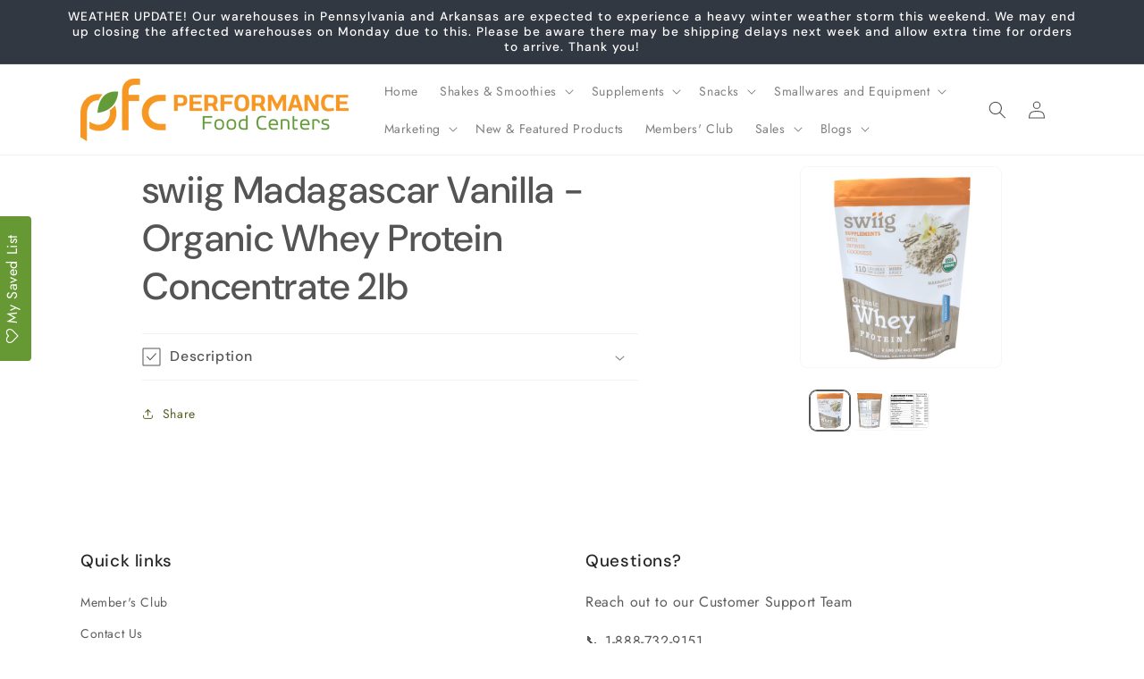

--- FILE ---
content_type: text/html; charset=utf-8
request_url: https://pfcorders.com/products/swiig-madagascar-vanilla-organic-whey-protein-concentrate-2lb
body_size: 40555
content:
<!doctype html>
<html class="js" lang="en">
  <head>
    <meta charset="utf-8">
    <meta http-equiv="X-UA-Compatible" content="IE=edge">
    <meta name="viewport" content="width=device-width,initial-scale=1">
    <meta name="theme-color" content="">
    <link rel="canonical" href="https://pfcorders.com/products/swiig-madagascar-vanilla-organic-whey-protein-concentrate-2lb"><link rel="icon" type="image/png" href="//pfcorders.com/cdn/shop/files/PFC-logo-green-orange_f0415123-8f7f-4e39-912b-b17088aafeef.png?crop=center&height=32&v=1613545842&width=32"><link rel="preconnect" href="https://fonts.shopifycdn.com" crossorigin><title>
      swiig Madagascar Vanilla - Organic Whey Protein Concentrate 2lb
 &ndash; PFC Orders</title>

    
      <meta name="description" content="Made from the most complex and delicious vanilla in the world. Organic Whey Protein Concentrate is a minimally-processed Whey Protein that we offer with the cleanest pedigree available. Organic means that this protein is the perfect choice for people who&#39;ve chosen to be mindful of everything they put into their bodies ">
    

    

<meta property="og:site_name" content="PFC Orders">
<meta property="og:url" content="https://pfcorders.com/products/swiig-madagascar-vanilla-organic-whey-protein-concentrate-2lb">
<meta property="og:title" content="swiig Madagascar Vanilla - Organic Whey Protein Concentrate 2lb">
<meta property="og:type" content="product">
<meta property="og:description" content="Made from the most complex and delicious vanilla in the world. Organic Whey Protein Concentrate is a minimally-processed Whey Protein that we offer with the cleanest pedigree available. Organic means that this protein is the perfect choice for people who&#39;ve chosen to be mindful of everything they put into their bodies "><meta property="og:image" content="http://pfcorders.com/cdn/shop/products/organic_vanilla_front_iso_MG_6209.png?v=1629403330">
  <meta property="og:image:secure_url" content="https://pfcorders.com/cdn/shop/products/organic_vanilla_front_iso_MG_6209.png?v=1629403330">
  <meta property="og:image:width" content="3000">
  <meta property="og:image:height" content="3000"><meta property="og:price:amount" content="51.39">
  <meta property="og:price:currency" content="USD"><meta name="twitter:card" content="summary_large_image">
<meta name="twitter:title" content="swiig Madagascar Vanilla - Organic Whey Protein Concentrate 2lb">
<meta name="twitter:description" content="Made from the most complex and delicious vanilla in the world. Organic Whey Protein Concentrate is a minimally-processed Whey Protein that we offer with the cleanest pedigree available. Organic means that this protein is the perfect choice for people who&#39;ve chosen to be mindful of everything they put into their bodies ">


    <script src="//pfcorders.com/cdn/shop/t/33/assets/constants.js?v=132983761750457495441766004836" defer="defer"></script>
    <script src="//pfcorders.com/cdn/shop/t/33/assets/pubsub.js?v=158357773527763999511766004845" defer="defer"></script>
    <script src="//pfcorders.com/cdn/shop/t/33/assets/global.js?v=88558128918567037191766004839" defer="defer"></script><script src="//pfcorders.com/cdn/shop/t/33/assets/animations.js?v=88693664871331136111766004819" defer="defer"></script><script>window.performance && window.performance.mark && window.performance.mark('shopify.content_for_header.start');</script><meta id="shopify-digital-wallet" name="shopify-digital-wallet" content="/16370696292/digital_wallets/dialog">
<link rel="alternate" type="application/json+oembed" href="https://pfcorders.com/products/swiig-madagascar-vanilla-organic-whey-protein-concentrate-2lb.oembed">
<script async="async" src="/checkouts/internal/preloads.js?locale=en-US"></script>
<script id="shopify-features" type="application/json">{"accessToken":"ae066e1a5d7d8e658aa5c6de99ffe37c","betas":["rich-media-storefront-analytics"],"domain":"pfcorders.com","predictiveSearch":true,"shopId":16370696292,"locale":"en"}</script>
<script>var Shopify = Shopify || {};
Shopify.shop = "pfcorders.myshopify.com";
Shopify.locale = "en";
Shopify.currency = {"active":"USD","rate":"1.0"};
Shopify.country = "US";
Shopify.theme = {"name":"Blendtec Sale \u0026 Ice Machine - December 2025","id":184352375149,"schema_name":"Trade","schema_version":"15.0.0","theme_store_id":2699,"role":"main"};
Shopify.theme.handle = "null";
Shopify.theme.style = {"id":null,"handle":null};
Shopify.cdnHost = "pfcorders.com/cdn";
Shopify.routes = Shopify.routes || {};
Shopify.routes.root = "/";</script>
<script type="module">!function(o){(o.Shopify=o.Shopify||{}).modules=!0}(window);</script>
<script>!function(o){function n(){var o=[];function n(){o.push(Array.prototype.slice.apply(arguments))}return n.q=o,n}var t=o.Shopify=o.Shopify||{};t.loadFeatures=n(),t.autoloadFeatures=n()}(window);</script>
<script id="shop-js-analytics" type="application/json">{"pageType":"product"}</script>
<script defer="defer" async type="module" src="//pfcorders.com/cdn/shopifycloud/shop-js/modules/v2/client.init-shop-cart-sync_WVOgQShq.en.esm.js"></script>
<script defer="defer" async type="module" src="//pfcorders.com/cdn/shopifycloud/shop-js/modules/v2/chunk.common_C_13GLB1.esm.js"></script>
<script defer="defer" async type="module" src="//pfcorders.com/cdn/shopifycloud/shop-js/modules/v2/chunk.modal_CLfMGd0m.esm.js"></script>
<script type="module">
  await import("//pfcorders.com/cdn/shopifycloud/shop-js/modules/v2/client.init-shop-cart-sync_WVOgQShq.en.esm.js");
await import("//pfcorders.com/cdn/shopifycloud/shop-js/modules/v2/chunk.common_C_13GLB1.esm.js");
await import("//pfcorders.com/cdn/shopifycloud/shop-js/modules/v2/chunk.modal_CLfMGd0m.esm.js");

  window.Shopify.SignInWithShop?.initShopCartSync?.({"fedCMEnabled":true,"windoidEnabled":true});

</script>
<script>(function() {
  var isLoaded = false;
  function asyncLoad() {
    if (isLoaded) return;
    isLoaded = true;
    var urls = ["https:\/\/files-shpf.mageworx.com\/groupedproducts\/source.js?mw_groupedproducts_t=1769541940\u0026shop=pfcorders.myshopify.com","https:\/\/chimpstatic.com\/mcjs-connected\/js\/users\/844caaae106e2892f0f8202d3\/d8cc2d5585976a0ed6c4a5c18.js?shop=pfcorders.myshopify.com","https:\/\/assets.smartwishlist.webmarked.net\/static\/v6\/smartwishlist.js?shop=pfcorders.myshopify.com","https:\/\/cdn-app.sealsubscriptions.com\/shopify\/public\/js\/sealsubscriptions.js?shop=pfcorders.myshopify.com","https:\/\/gifts.good-apps.co\/storage\/js\/good_free_gift-pfcorders.myshopify.com.js?ver=51\u0026shop=pfcorders.myshopify.com"];
    for (var i = 0; i < urls.length; i++) {
      var s = document.createElement('script');
      s.type = 'text/javascript';
      s.async = true;
      s.src = urls[i];
      var x = document.getElementsByTagName('script')[0];
      x.parentNode.insertBefore(s, x);
    }
  };
  if(window.attachEvent) {
    window.attachEvent('onload', asyncLoad);
  } else {
    window.addEventListener('load', asyncLoad, false);
  }
})();</script>
<script id="__st">var __st={"a":16370696292,"offset":-18000,"reqid":"d42ce03e-b5d0-48ae-b9fa-632fb2278e1b-1769542349","pageurl":"pfcorders.com\/products\/swiig-madagascar-vanilla-organic-whey-protein-concentrate-2lb","u":"2bcae15f27f9","p":"product","rtyp":"product","rid":6591937675364};</script>
<script>window.ShopifyPaypalV4VisibilityTracking = true;</script>
<script id="captcha-bootstrap">!function(){'use strict';const t='contact',e='account',n='new_comment',o=[[t,t],['blogs',n],['comments',n],[t,'customer']],c=[[e,'customer_login'],[e,'guest_login'],[e,'recover_customer_password'],[e,'create_customer']],r=t=>t.map((([t,e])=>`form[action*='/${t}']:not([data-nocaptcha='true']) input[name='form_type'][value='${e}']`)).join(','),a=t=>()=>t?[...document.querySelectorAll(t)].map((t=>t.form)):[];function s(){const t=[...o],e=r(t);return a(e)}const i='password',u='form_key',d=['recaptcha-v3-token','g-recaptcha-response','h-captcha-response',i],f=()=>{try{return window.sessionStorage}catch{return}},m='__shopify_v',_=t=>t.elements[u];function p(t,e,n=!1){try{const o=window.sessionStorage,c=JSON.parse(o.getItem(e)),{data:r}=function(t){const{data:e,action:n}=t;return t[m]||n?{data:e,action:n}:{data:t,action:n}}(c);for(const[e,n]of Object.entries(r))t.elements[e]&&(t.elements[e].value=n);n&&o.removeItem(e)}catch(o){console.error('form repopulation failed',{error:o})}}const l='form_type',E='cptcha';function T(t){t.dataset[E]=!0}const w=window,h=w.document,L='Shopify',v='ce_forms',y='captcha';let A=!1;((t,e)=>{const n=(g='f06e6c50-85a8-45c8-87d0-21a2b65856fe',I='https://cdn.shopify.com/shopifycloud/storefront-forms-hcaptcha/ce_storefront_forms_captcha_hcaptcha.v1.5.2.iife.js',D={infoText:'Protected by hCaptcha',privacyText:'Privacy',termsText:'Terms'},(t,e,n)=>{const o=w[L][v],c=o.bindForm;if(c)return c(t,g,e,D).then(n);var r;o.q.push([[t,g,e,D],n]),r=I,A||(h.body.append(Object.assign(h.createElement('script'),{id:'captcha-provider',async:!0,src:r})),A=!0)});var g,I,D;w[L]=w[L]||{},w[L][v]=w[L][v]||{},w[L][v].q=[],w[L][y]=w[L][y]||{},w[L][y].protect=function(t,e){n(t,void 0,e),T(t)},Object.freeze(w[L][y]),function(t,e,n,w,h,L){const[v,y,A,g]=function(t,e,n){const i=e?o:[],u=t?c:[],d=[...i,...u],f=r(d),m=r(i),_=r(d.filter((([t,e])=>n.includes(e))));return[a(f),a(m),a(_),s()]}(w,h,L),I=t=>{const e=t.target;return e instanceof HTMLFormElement?e:e&&e.form},D=t=>v().includes(t);t.addEventListener('submit',(t=>{const e=I(t);if(!e)return;const n=D(e)&&!e.dataset.hcaptchaBound&&!e.dataset.recaptchaBound,o=_(e),c=g().includes(e)&&(!o||!o.value);(n||c)&&t.preventDefault(),c&&!n&&(function(t){try{if(!f())return;!function(t){const e=f();if(!e)return;const n=_(t);if(!n)return;const o=n.value;o&&e.removeItem(o)}(t);const e=Array.from(Array(32),(()=>Math.random().toString(36)[2])).join('');!function(t,e){_(t)||t.append(Object.assign(document.createElement('input'),{type:'hidden',name:u})),t.elements[u].value=e}(t,e),function(t,e){const n=f();if(!n)return;const o=[...t.querySelectorAll(`input[type='${i}']`)].map((({name:t})=>t)),c=[...d,...o],r={};for(const[a,s]of new FormData(t).entries())c.includes(a)||(r[a]=s);n.setItem(e,JSON.stringify({[m]:1,action:t.action,data:r}))}(t,e)}catch(e){console.error('failed to persist form',e)}}(e),e.submit())}));const S=(t,e)=>{t&&!t.dataset[E]&&(n(t,e.some((e=>e===t))),T(t))};for(const o of['focusin','change'])t.addEventListener(o,(t=>{const e=I(t);D(e)&&S(e,y())}));const B=e.get('form_key'),M=e.get(l),P=B&&M;t.addEventListener('DOMContentLoaded',(()=>{const t=y();if(P)for(const e of t)e.elements[l].value===M&&p(e,B);[...new Set([...A(),...v().filter((t=>'true'===t.dataset.shopifyCaptcha))])].forEach((e=>S(e,t)))}))}(h,new URLSearchParams(w.location.search),n,t,e,['guest_login'])})(!0,!0)}();</script>
<script integrity="sha256-4kQ18oKyAcykRKYeNunJcIwy7WH5gtpwJnB7kiuLZ1E=" data-source-attribution="shopify.loadfeatures" defer="defer" src="//pfcorders.com/cdn/shopifycloud/storefront/assets/storefront/load_feature-a0a9edcb.js" crossorigin="anonymous"></script>
<script data-source-attribution="shopify.dynamic_checkout.dynamic.init">var Shopify=Shopify||{};Shopify.PaymentButton=Shopify.PaymentButton||{isStorefrontPortableWallets:!0,init:function(){window.Shopify.PaymentButton.init=function(){};var t=document.createElement("script");t.src="https://pfcorders.com/cdn/shopifycloud/portable-wallets/latest/portable-wallets.en.js",t.type="module",document.head.appendChild(t)}};
</script>
<script data-source-attribution="shopify.dynamic_checkout.buyer_consent">
  function portableWalletsHideBuyerConsent(e){var t=document.getElementById("shopify-buyer-consent"),n=document.getElementById("shopify-subscription-policy-button");t&&n&&(t.classList.add("hidden"),t.setAttribute("aria-hidden","true"),n.removeEventListener("click",e))}function portableWalletsShowBuyerConsent(e){var t=document.getElementById("shopify-buyer-consent"),n=document.getElementById("shopify-subscription-policy-button");t&&n&&(t.classList.remove("hidden"),t.removeAttribute("aria-hidden"),n.addEventListener("click",e))}window.Shopify?.PaymentButton&&(window.Shopify.PaymentButton.hideBuyerConsent=portableWalletsHideBuyerConsent,window.Shopify.PaymentButton.showBuyerConsent=portableWalletsShowBuyerConsent);
</script>
<script data-source-attribution="shopify.dynamic_checkout.cart.bootstrap">document.addEventListener("DOMContentLoaded",(function(){function t(){return document.querySelector("shopify-accelerated-checkout-cart, shopify-accelerated-checkout")}if(t())Shopify.PaymentButton.init();else{new MutationObserver((function(e,n){t()&&(Shopify.PaymentButton.init(),n.disconnect())})).observe(document.body,{childList:!0,subtree:!0})}}));
</script>
<link id="shopify-accelerated-checkout-styles" rel="stylesheet" media="screen" href="https://pfcorders.com/cdn/shopifycloud/portable-wallets/latest/accelerated-checkout-backwards-compat.css" crossorigin="anonymous">
<style id="shopify-accelerated-checkout-cart">
        #shopify-buyer-consent {
  margin-top: 1em;
  display: inline-block;
  width: 100%;
}

#shopify-buyer-consent.hidden {
  display: none;
}

#shopify-subscription-policy-button {
  background: none;
  border: none;
  padding: 0;
  text-decoration: underline;
  font-size: inherit;
  cursor: pointer;
}

#shopify-subscription-policy-button::before {
  box-shadow: none;
}

      </style>
<script id="sections-script" data-sections="header" defer="defer" src="//pfcorders.com/cdn/shop/t/33/compiled_assets/scripts.js?v=13461"></script>
<script>window.performance && window.performance.mark && window.performance.mark('shopify.content_for_header.end');</script>


    <style data-shopify>
      @font-face {
  font-family: Jost;
  font-weight: 400;
  font-style: normal;
  font-display: swap;
  src: url("//pfcorders.com/cdn/fonts/jost/jost_n4.d47a1b6347ce4a4c9f437608011273009d91f2b7.woff2") format("woff2"),
       url("//pfcorders.com/cdn/fonts/jost/jost_n4.791c46290e672b3f85c3d1c651ef2efa3819eadd.woff") format("woff");
}

      @font-face {
  font-family: Jost;
  font-weight: 700;
  font-style: normal;
  font-display: swap;
  src: url("//pfcorders.com/cdn/fonts/jost/jost_n7.921dc18c13fa0b0c94c5e2517ffe06139c3615a3.woff2") format("woff2"),
       url("//pfcorders.com/cdn/fonts/jost/jost_n7.cbfc16c98c1e195f46c536e775e4e959c5f2f22b.woff") format("woff");
}

      @font-face {
  font-family: Jost;
  font-weight: 400;
  font-style: italic;
  font-display: swap;
  src: url("//pfcorders.com/cdn/fonts/jost/jost_i4.b690098389649750ada222b9763d55796c5283a5.woff2") format("woff2"),
       url("//pfcorders.com/cdn/fonts/jost/jost_i4.fd766415a47e50b9e391ae7ec04e2ae25e7e28b0.woff") format("woff");
}

      @font-face {
  font-family: Jost;
  font-weight: 700;
  font-style: italic;
  font-display: swap;
  src: url("//pfcorders.com/cdn/fonts/jost/jost_i7.d8201b854e41e19d7ed9b1a31fe4fe71deea6d3f.woff2") format("woff2"),
       url("//pfcorders.com/cdn/fonts/jost/jost_i7.eae515c34e26b6c853efddc3fc0c552e0de63757.woff") format("woff");
}

      @font-face {
  font-family: "DM Sans";
  font-weight: 500;
  font-style: normal;
  font-display: swap;
  src: url("//pfcorders.com/cdn/fonts/dm_sans/dmsans_n5.8a0f1984c77eb7186ceb87c4da2173ff65eb012e.woff2") format("woff2"),
       url("//pfcorders.com/cdn/fonts/dm_sans/dmsans_n5.9ad2e755a89e15b3d6c53259daad5fc9609888e6.woff") format("woff");
}


      
        :root,
        .color-scheme-1 {
          --color-background: 255,255,255;
        
          --gradient-background: #ffffff;
        

        

        --color-foreground: 84,84,84;
        --color-background-contrast: 191,191,191;
        --color-shadow: 119,110,100;
        --color-button: 101,141,27;
        --color-button-text: 38,38,38;
        --color-secondary-button: 255,255,255;
        --color-secondary-button-text: 84,98,35;
        --color-link: 84,98,35;
        --color-badge-foreground: 84,84,84;
        --color-badge-background: 255,255,255;
        --color-badge-border: 84,84,84;
        --payment-terms-background-color: rgb(255 255 255);
      }
      
        
        .color-scheme-2 {
          --color-background: 255,255,255;
        
          --gradient-background: #ffffff;
        

        

        --color-foreground: 38,38,38;
        --color-background-contrast: 191,191,191;
        --color-shadow: 0,17,40;
        --color-button: 121,112,104;
        --color-button-text: 255,255,255;
        --color-secondary-button: 255,255,255;
        --color-secondary-button-text: 121,117,114;
        --color-link: 121,117,114;
        --color-badge-foreground: 38,38,38;
        --color-badge-background: 255,255,255;
        --color-badge-border: 38,38,38;
        --payment-terms-background-color: rgb(255 255 255);
      }
      
        
        .color-scheme-3 {
          --color-background: 194,183,172;
        
          --gradient-background: #c2b7ac;
        

        

        --color-foreground: 38,38,38;
        --color-background-contrast: 137,119,101;
        --color-shadow: 0,17,40;
        --color-button: 253,253,253;
        --color-button-text: 38,38,38;
        --color-secondary-button: 194,183,172;
        --color-secondary-button-text: 84,72,60;
        --color-link: 84,72,60;
        --color-badge-foreground: 38,38,38;
        --color-badge-background: 194,183,172;
        --color-badge-border: 38,38,38;
        --payment-terms-background-color: rgb(194 183 172);
      }
      
        
        .color-scheme-4 {
          --color-background: 8,124,25;
        
          --gradient-background: #087c19;
        

        

        --color-foreground: 253,253,253;
        --color-background-contrast: 0,4,1;
        --color-shadow: 0,17,40;
        --color-button: 255,255,255;
        --color-button-text: 0,17,40;
        --color-secondary-button: 8,124,25;
        --color-secondary-button-text: 255,255,255;
        --color-link: 255,255,255;
        --color-badge-foreground: 253,253,253;
        --color-badge-background: 8,124,25;
        --color-badge-border: 253,253,253;
        --payment-terms-background-color: rgb(8 124 25);
      }
      
        
        .color-scheme-5 {
          --color-background: 50,56,65;
        
          --gradient-background: #323841;
        

        

        --color-foreground: 255,255,255;
        --color-background-contrast: 61,68,79;
        --color-shadow: 0,17,40;
        --color-button: 183,172,162;
        --color-button-text: 38,38,38;
        --color-secondary-button: 50,56,65;
        --color-secondary-button-text: 255,255,255;
        --color-link: 255,255,255;
        --color-badge-foreground: 255,255,255;
        --color-badge-background: 50,56,65;
        --color-badge-border: 255,255,255;
        --payment-terms-background-color: rgb(50 56 65);
      }
      
        
        .color-scheme-76d45915-103d-4cae-b016-20d8ba40e513 {
          --color-background: 255,255,255;
        
          --gradient-background: #ffffff;
        

        

        --color-foreground: 255,255,255;
        --color-background-contrast: 191,191,191;
        --color-shadow: 119,110,100;
        --color-button: 255,255,255;
        --color-button-text: 38,38,38;
        --color-secondary-button: 255,255,255;
        --color-secondary-button-text: 255,255,255;
        --color-link: 255,255,255;
        --color-badge-foreground: 255,255,255;
        --color-badge-background: 255,255,255;
        --color-badge-border: 255,255,255;
        --payment-terms-background-color: rgb(255 255 255);
      }
      
        
        .color-scheme-6e7cc8cb-dc25-413f-a88d-d3a2c8aa9fbe {
          --color-background: 255,255,255;
        
          --gradient-background: #ffffff;
        

        

        --color-foreground: 84,84,84;
        --color-background-contrast: 191,191,191;
        --color-shadow: 119,110,100;
        --color-button: 223,149,0;
        --color-button-text: 38,38,38;
        --color-secondary-button: 255,255,255;
        --color-secondary-button-text: 84,98,35;
        --color-link: 84,98,35;
        --color-badge-foreground: 84,84,84;
        --color-badge-background: 255,255,255;
        --color-badge-border: 84,84,84;
        --payment-terms-background-color: rgb(255 255 255);
      }
      
        
        .color-scheme-28f8ac84-8ab0-4bba-93c0-957428733968 {
          --color-background: 255,255,255;
        
          --gradient-background: #ffffff;
        

        

        --color-foreground: 84,84,84;
        --color-background-contrast: 191,191,191;
        --color-shadow: 231,129,15;
        --color-button: 101,141,27;
        --color-button-text: 38,38,38;
        --color-secondary-button: 255,255,255;
        --color-secondary-button-text: 84,98,35;
        --color-link: 84,98,35;
        --color-badge-foreground: 84,84,84;
        --color-badge-background: 255,255,255;
        --color-badge-border: 84,84,84;
        --payment-terms-background-color: rgb(255 255 255);
      }
      
        
        .color-scheme-8017dd5a-39e0-4437-9a71-eddaebf11ce2 {
          --color-background: 255,255,255;
        
          --gradient-background: #ffffff;
        

        

        --color-foreground: 84,84,84;
        --color-background-contrast: 191,191,191;
        --color-shadow: 119,110,100;
        --color-button: 101,141,27;
        --color-button-text: 38,38,38;
        --color-secondary-button: 255,255,255;
        --color-secondary-button-text: 84,98,35;
        --color-link: 84,98,35;
        --color-badge-foreground: 84,84,84;
        --color-badge-background: 255,255,255;
        --color-badge-border: 84,84,84;
        --payment-terms-background-color: rgb(255 255 255);
      }
      

      body, .color-scheme-1, .color-scheme-2, .color-scheme-3, .color-scheme-4, .color-scheme-5, .color-scheme-76d45915-103d-4cae-b016-20d8ba40e513, .color-scheme-6e7cc8cb-dc25-413f-a88d-d3a2c8aa9fbe, .color-scheme-28f8ac84-8ab0-4bba-93c0-957428733968, .color-scheme-8017dd5a-39e0-4437-9a71-eddaebf11ce2 {
        color: rgba(var(--color-foreground), 0.75);
        background-color: rgb(var(--color-background));
      }

      :root {
        --font-body-family: Jost, sans-serif;
        --font-body-style: normal;
        --font-body-weight: 400;
        --font-body-weight-bold: 700;

        --font-heading-family: "DM Sans", sans-serif;
        --font-heading-style: normal;
        --font-heading-weight: 500;

        --font-body-scale: 1.0;
        --font-heading-scale: 1.05;

        --media-padding: px;
        --media-border-opacity: 0.05;
        --media-border-width: 1px;
        --media-radius: 8px;
        --media-shadow-opacity: 0.0;
        --media-shadow-horizontal-offset: 0px;
        --media-shadow-vertical-offset: 4px;
        --media-shadow-blur-radius: 5px;
        --media-shadow-visible: 0;

        --page-width: 120rem;
        --page-width-margin: 0rem;

        --product-card-image-padding: 1.2rem;
        --product-card-corner-radius: 0.8rem;
        --product-card-text-alignment: left;
        --product-card-border-width: 0.0rem;
        --product-card-border-opacity: 0.1;
        --product-card-shadow-opacity: 0.0;
        --product-card-shadow-visible: 0;
        --product-card-shadow-horizontal-offset: 0.0rem;
        --product-card-shadow-vertical-offset: 0.4rem;
        --product-card-shadow-blur-radius: 0.5rem;

        --collection-card-image-padding: 0.0rem;
        --collection-card-corner-radius: 0.8rem;
        --collection-card-text-alignment: left;
        --collection-card-border-width: 0.0rem;
        --collection-card-border-opacity: 0.1;
        --collection-card-shadow-opacity: 0.0;
        --collection-card-shadow-visible: 0;
        --collection-card-shadow-horizontal-offset: 0.0rem;
        --collection-card-shadow-vertical-offset: 0.4rem;
        --collection-card-shadow-blur-radius: 0.5rem;

        --blog-card-image-padding: 0.0rem;
        --blog-card-corner-radius: 0.8rem;
        --blog-card-text-alignment: left;
        --blog-card-border-width: 0.0rem;
        --blog-card-border-opacity: 0.1;
        --blog-card-shadow-opacity: 0.0;
        --blog-card-shadow-visible: 0;
        --blog-card-shadow-horizontal-offset: 0.0rem;
        --blog-card-shadow-vertical-offset: 0.4rem;
        --blog-card-shadow-blur-radius: 0.5rem;

        --badge-corner-radius: 4.0rem;

        --popup-border-width: 1px;
        --popup-border-opacity: 0.1;
        --popup-corner-radius: 8px;
        --popup-shadow-opacity: 0.05;
        --popup-shadow-horizontal-offset: 0px;
        --popup-shadow-vertical-offset: 4px;
        --popup-shadow-blur-radius: 5px;

        --drawer-border-width: 1px;
        --drawer-border-opacity: 0.1;
        --drawer-shadow-opacity: 0.0;
        --drawer-shadow-horizontal-offset: 0px;
        --drawer-shadow-vertical-offset: 4px;
        --drawer-shadow-blur-radius: 5px;

        --spacing-sections-desktop: 0px;
        --spacing-sections-mobile: 0px;

        --grid-desktop-vertical-spacing: 12px;
        --grid-desktop-horizontal-spacing: 12px;
        --grid-mobile-vertical-spacing: 6px;
        --grid-mobile-horizontal-spacing: 6px;

        --text-boxes-border-opacity: 0.1;
        --text-boxes-border-width: 0px;
        --text-boxes-radius: 8px;
        --text-boxes-shadow-opacity: 0.0;
        --text-boxes-shadow-visible: 0;
        --text-boxes-shadow-horizontal-offset: 0px;
        --text-boxes-shadow-vertical-offset: 4px;
        --text-boxes-shadow-blur-radius: 5px;

        --buttons-radius: 6px;
        --buttons-radius-outset: 7px;
        --buttons-border-width: 1px;
        --buttons-border-opacity: 1.0;
        --buttons-shadow-opacity: 0.0;
        --buttons-shadow-visible: 0;
        --buttons-shadow-horizontal-offset: 0px;
        --buttons-shadow-vertical-offset: 4px;
        --buttons-shadow-blur-radius: 5px;
        --buttons-border-offset: 0.3px;

        --inputs-radius: 6px;
        --inputs-border-width: 1px;
        --inputs-border-opacity: 0.55;
        --inputs-shadow-opacity: 0.0;
        --inputs-shadow-horizontal-offset: 0px;
        --inputs-margin-offset: 0px;
        --inputs-shadow-vertical-offset: 4px;
        --inputs-shadow-blur-radius: 5px;
        --inputs-radius-outset: 7px;

        --variant-pills-radius: 40px;
        --variant-pills-border-width: 1px;
        --variant-pills-border-opacity: 0.55;
        --variant-pills-shadow-opacity: 0.0;
        --variant-pills-shadow-horizontal-offset: 0px;
        --variant-pills-shadow-vertical-offset: 4px;
        --variant-pills-shadow-blur-radius: 5px;
      }

      *,
      *::before,
      *::after {
        box-sizing: inherit;
      }

      html {
        box-sizing: border-box;
        font-size: calc(var(--font-body-scale) * 62.5%);
        height: 100%;
      }

      body {
        display: grid;
        grid-template-rows: auto auto 1fr auto;
        grid-template-columns: 100%;
        min-height: 100%;
        margin: 0;
        font-size: 1.5rem;
        letter-spacing: 0.06rem;
        line-height: calc(1 + 0.8 / var(--font-body-scale));
        font-family: var(--font-body-family);
        font-style: var(--font-body-style);
        font-weight: var(--font-body-weight);
      }

      @media screen and (min-width: 750px) {
        body {
          font-size: 1.6rem;
        }
      }
    </style>

    <link href="//pfcorders.com/cdn/shop/t/33/assets/base.css?v=144968985024194912401766004819" rel="stylesheet" type="text/css" media="all" />

      <link rel="preload" as="font" href="//pfcorders.com/cdn/fonts/jost/jost_n4.d47a1b6347ce4a4c9f437608011273009d91f2b7.woff2" type="font/woff2" crossorigin>
      

      <link rel="preload" as="font" href="//pfcorders.com/cdn/fonts/dm_sans/dmsans_n5.8a0f1984c77eb7186ceb87c4da2173ff65eb012e.woff2" type="font/woff2" crossorigin>
      
<link
        rel="stylesheet"
        href="//pfcorders.com/cdn/shop/t/33/assets/component-predictive-search.css?v=118923337488134913561766004831"
        media="print"
        onload="this.media='all'"
      ><script>
      if (Shopify.designMode) {
        document.documentElement.classList.add('shopify-design-mode');
      }
    </script>
      <!-- Hotjar Tracking Code for https://www.pfcorders.com -->
<script>
    (function(h,o,t,j,a,r){
        h.hj=h.hj||function(){(h.hj.q=h.hj.q||[]).push(arguments)};
        h._hjSettings={hjid:2786902,hjsv:6};
        a=o.getElementsByTagName('head')[0];
        r=o.createElement('script');r.async=1;
        r.src=t+h._hjSettings.hjid+j+h._hjSettings.hjsv;
        a.appendChild(r);
    })(window,document,'https://static.hotjar.com/c/hotjar-','.js?sv=');
</script>

  <!-- BEGIN app block: shopify://apps/tipo-related-products/blocks/app-embed/75cf2d86-3988-45e7-8f28-ada23c99704f --><script type="text/javascript">
  
    
    
    var Globo = Globo || {};
    window.Globo.RelatedProducts = window.Globo.RelatedProducts || {}; window.moneyFormat = "${{amount}}"; window.shopCurrency = "USD";
    window.globoRelatedProductsConfig = {
      __webpack_public_path__ : "https://cdn.shopify.com/extensions/019a6293-eea2-75db-9d64-cc7878a1288f/related-test-cli3-121/assets/", apiUrl: "https://related-products.globo.io/api", alternateApiUrl: "https://related-products.globo.io",
      shop: "pfcorders.myshopify.com", domain: "pfcorders.com",themeOs20: true, page: 'product',
      customer:null,
      urls:  { search: "\/search", collection: "\/collections" },
      translation: {"add_to_cart":"Add to cart","added_to_cart":"Added to cart","add_selected_to_cart":"Add selected to cart","added_selected_to_cart":"Added selected to cart","sale":"Sale","total_price":"Total Price","this_item":"This item","sold_out":"Sold out"},
      settings: {"redirect":true,"new_tab":false,"image_ratio":"400:500","carousel_autoplay":false,"carousel_items":6,"discount":{"enable":false,"condition":"any","type":"percentage","value":10}},
      boughtTogetherIds: {},
      trendingProducts: [7133642784868,7133642915940,7133643112548,7138493169764,2210652553316,2210634203236,14664422424941,2210655109220,2210638004324,2210634596452,2210634793060,2210634399844,2210634432612,2210655961188,2210633941092,3789018267748,7132825419876,7132844851300,2210654224484,7128659558500,14874352583021,7132848717924,4163579347044,7133642653796,7135529861220,7135556239460,14646613311853,7132841836644,7132843212900,7133621092452,7133621223524,7133621125220,2257455284324,7147136450660,6943827656804,2210634301540,2210633842788,7135561515108,7133603332196,7133603397732,7133603364964,7747699408996,7135540150372,2210638495844,7133677289572,7133677387876,7133677355108,4418291040356,2210637283428,2210624274532],
      productBoughtTogether: {"type":"product_bought_together","enable":true,"title":{"text":"Frequently Bought Together","color":"rgb(109, 108, 108)","fontSize":"25","align":"left"},"limit":3,"maxWidth":"1170","conditions":[{"id":"bought_together","name":"Bought together","status":1},{"id":"manual","name":"Manual","status":1},{"id":"vendor","name":"Same current product vendor","status":1,"type":"same"},{"id":"type","name":"Same current product type","position":3,"status":1,"type":"same"},{"id":"collection","name":"Same current product collection","status":1,"type":"same"},{"id":"tags","name":"Same current product tags","status":1,"type":"same"},{"id":"global","name":"Products Tagged By \"Recommendation\"","status":1}],"template":{"id":"2","elements":["price","addToCartBtn","variantSelector","saleLabel"],"productTitle":{"fontSize":"15","color":"rgb(133, 130, 130)"},"productPrice":{"fontSize":"14","color":"rgb(77, 77, 77)"},"productOldPrice":{"fontSize":16,"color":"#989898"},"button":{"fontSize":"14","color":"#ffffff","backgroundColor":"rgb(101, 141, 27)"},"saleLabel":{"color":"#fff","backgroundColor":"#c00000"},"this_item":true},"random":false,"subtitle":{"text":null,"color":"#000000","fontSize":18},"selected":true,"discount":true},
      productRelated: {"type":"product_related","enable":false,"title":{"text":"Customers Who Bought This Product Also Bought","color":"#000000","fontSize":"30","align":"center"},"limit":"8","maxWidth":"1170","conditions":[{"id":"manual","name":"Manual","status":0},{"id":"bought_together","name":"Bought together","status":0},{"id":"vendor","name":"Same current product vendor","status":1,"type":"same"},{"id":"type","name":"Same current product type","position":3,"status":1,"type":"same"},{"id":"collection","name":"Same current product collection","status":1,"type":"same"},{"id":"tags","name":"Same current product tags","status":1,"type":"same"},{"id":"global","name":"Products Tagged By \"Recommendation\"","status":1}],"template":{"id":"2","elements":["price","addToCartBtn","variantSelector","saleLabel"],"productTitle":{"fontSize":"15","color":"rgb(133, 130, 130)"},"productPrice":{"fontSize":"14","color":"rgb(77, 77, 77)"},"productOldPrice":{"fontSize":16,"color":"#989898"},"button":{"fontSize":"14","color":"#ffffff","backgroundColor":"rgb(101, 141, 27)"},"saleLabel":{"color":"#fff","backgroundColor":"#c00000"}},"random":false,"selected":true,"discount":true,"subtitle":{"text":"","color":"#000000","fontSize":18}},
      cart: {"type":"cart","enable":false,"title":{"text":"Customers Who Bought This Product Also Bought","color":"#858585","fontSize":"25","align":"center"},"limit":6,"maxWidth":"1170","conditions":[{"id":"manual","name":"Manual","status":1},{"id":"bought_together","name":"Bought together","status":1},{"id":"tags","name":"Same current product tags","status":1,"type":"same"},{"id":"global","name":"Products Tagged By \"Recommendation\"","status":1}],"template":{"id":"3","elements":["price","addToCartBtn","variantSelector","saleLabel"],"productTitle":{"fontSize":"15","color":"rgb(133, 130, 130)"},"productPrice":{"fontSize":"14","color":"rgb(77, 77, 77)"},"productOldPrice":{"fontSize":"14","color":"#989898"},"button":{"fontSize":"14","color":"#ffffff","backgroundColor":"rgb(101, 141, 27)"},"saleLabel":{"color":"#fff","backgroundColor":"#c00000"}},"random":false,"subtitle":{"text":null,"color":"#000000","fontSize":"18"},"selected":true,"discount":true},
      basis_collection_handle: 'globo_basis_collection',
      widgets: [],
      offers: [],
      view_name: 'globo.alsobought', cart_properties_name: '_bundle', upsell_properties_name: '_upsell_bundle',
      discounted_ids: [],discount_min_amount: 0,offerdiscounted_ids: [],offerdiscount_min_amount: 0,data: { ids: ["6591937675364"],handles: ["swiig-madagascar-vanilla-organic-whey-protein-concentrate-2lb"], title : "swiig Madagascar Vanilla - Organic Whey Protein Concentrate 2lb", vendors: ["GMP Nutraceuticals"], types: [""], tags: ["EligibleForBackorder","organic","protein","Supplements","swig","swigg"], collections: [] },
        
        product: {id: "6591937675364", title: "swiig Madagascar Vanilla - Organic Whey Protein Concentrate 2lb", handle: "swiig-madagascar-vanilla-organic-whey-protein-concentrate-2lb", price: 5139, compare_at_price: null, images: ["//pfcorders.com/cdn/shop/products/organic_vanilla_front_iso_MG_6209.png?v=1629403330"], variants: [{"id":41430429630564,"title":"EA","option1":"EA","option2":null,"option3":null,"sku":"66","requires_shipping":true,"taxable":true,"featured_image":{"id":28329413541988,"product_id":6591937675364,"position":1,"created_at":"2021-08-19T16:02:07-04:00","updated_at":"2021-08-19T16:02:10-04:00","alt":null,"width":3000,"height":3000,"src":"\/\/pfcorders.com\/cdn\/shop\/products\/organic_vanilla_front_iso_MG_6209.png?v=1629403330","variant_ids":[41430429630564]},"available":true,"name":"swiig Madagascar Vanilla - Organic Whey Protein Concentrate 2lb - EA","public_title":"EA","options":["EA"],"price":5139,"weight":454,"compare_at_price":null,"inventory_management":"shopify","barcode":"694334008087","featured_media":{"alt":null,"id":20570172227684,"position":1,"preview_image":{"aspect_ratio":1.0,"height":3000,"width":3000,"src":"\/\/pfcorders.com\/cdn\/shop\/products\/organic_vanilla_front_iso_MG_6209.png?v=1629403330"}},"requires_selling_plan":false,"selling_plan_allocations":[],"quantity_rule":{"min":1,"max":null,"increment":1}}], available: true, vendor: "GMP Nutraceuticals", product_type: "", tags: ["EligibleForBackorder","organic","protein","Supplements","swig","swigg"], published_at:"2021-08-20 09:57:49 -0400"},cartdata:{ ids: [],handles: [], vendors: [], types: [], tags: [], collections: [] },upselldatas:{},cartitems:[],cartitemhandles: [],manualCollectionsDatas: {},layouts: [],
      no_image_url: "https://cdn.shopify.com/s/images/admin/no-image-large.gif",
      manualRecommendations:[], manualVendors:[], manualTags:[], manualProductTypes:[], manualCollections:[],
      app_version : 2,
      collection_handle: "", curPlan :  "PLUS" ,
    }; globoRelatedProductsConfig.settings.hidewatermark= true;
     globoRelatedProductsConfig.manualCollections = []; globoRelatedProductsConfig.manualProductTypes = []; globoRelatedProductsConfig.manualTags = []; globoRelatedProductsConfig.manualVendors = [];    globoRelatedProductsConfig.data.collections = globoRelatedProductsConfig.data.collections.concat(["organic-whey-protein-concentrate","all","protein","supplements","kit"]);globoRelatedProductsConfig.boughtTogetherIds[6591937675364] = false;
        globoRelatedProductsConfig.boughtTogetherIds[6591937675364] =["2210633941092","2210634203236","2210634072164","2210634793060","2210634629220","2210646851684","2210634924132","3789018267748","2210634301540","2210648031332","7135529861220","2210638495844","2210638299236","2210638004324","2210634596452","6591936921700","2210656485476","2210649243748","2210656714852","7128664440932","2210624274532","2210634432612","2210624143460","7128662179940","2210635087972","2210634399844","2210654224484","7128647663716","2210655961188","7128659558500","7133677584484","7135556239460"];globoRelatedProductsConfig.upselldatas[6591937675364] = { title: "swiig Madagascar Vanilla - Organic Whey Protein Concentrate 2lb", collections :["organic-whey-protein-concentrate","all","protein","supplements","kit"], tags:["EligibleForBackorder","organic","protein","Supplements","swig","swigg"], product_type:""};
</script>
<style>
  
</style>
<script>
  document.addEventListener('DOMContentLoaded', function () {
    document.querySelectorAll('[class*=globo_widget_]').forEach(function (el) {
      if (el.clientWidth < 600) {
        el.classList.add('globo_widget_mobile');
      }
    });
  });
</script>

<!-- BEGIN app snippet: globo-alsobought-style -->
<style>
    .ga-products-box .ga-product_image:after{padding-top:100%;}
    @media only screen and (max-width:749px){.return-link-wrapper{margin-bottom:0 !important;}}
    
        
        
            
                
                
                  .ga-products-box .ga-product_image:after{padding-top:125.0%;}
                
            
        
    
    
        

        


            #ga-product_bought_together{max-width:1170px;margin:15px auto;} #ga-product_bought_together h2{color:rgb(109, 108, 108);font-size:25px;text-align:left;}  #ga-product_bought_together .ga-subtitle{color:#000000;font-size:18px;text-align:left;}  #ga-product_bought_together .ga-product_title, #ga-product_bought_together select.ga-product_variant_select{color:rgb(133, 130, 130);font-size:15px;} #ga-product_bought_together span.ga-product_price{color:rgb(77, 77, 77);font-size:14px;}  #ga-product_bought_together .ga-product_oldprice{color:#989898;font-size:16px;}  #ga-product_bought_together button.ga-product_addtocart, #ga-product_bought_together button.ga-addalltocart{color:#ffffff;background-color:rgb(101, 141, 27);font-size:14px;} #ga-product_bought_together .ga-label_sale{color:#fff;background-color:#c00000;} #ga-product_related{max-width:1170px;margin:15px auto;} #ga-product_related h2{color:#000000;font-size:30px;text-align:center;}  #ga-product_related .ga-subtitle{color:#000000;font-size:18px;text-align:center;}  #ga-product_related .ga-product_title, #ga-product_related select.ga-product_variant_select{color:rgb(133, 130, 130);font-size:15px;} #ga-product_related span.ga-product_price{color:rgb(77, 77, 77);font-size:14px;}  #ga-product_related .ga-product_oldprice{color:#989898;font-size:16px;}  #ga-product_related button.ga-product_addtocart, #ga-product_related button.ga-addalltocart{color:#ffffff;background-color:rgb(101, 141, 27);font-size:14px;} #ga-product_related .ga-label_sale{color:#fff;background-color:#c00000;}
        
        
        #ga-cart{max-width:1170px;margin:15px auto;} #ga-cart h2{color:#858585;font-size:25px;text-align:center;}  #ga-cart .ga-subtitle{color:#000000;font-size:18px;text-align:center;}  #ga-cart .ga-product_title, #ga-cart select.ga-product_variant_select{color:rgb(133, 130, 130);font-size:15px;} #ga-cart span.ga-product_price{color:rgb(77, 77, 77);font-size:14px;}  #ga-cart .ga-product_oldprice{color:#989898;font-size:14px;}  #ga-cart button.ga-product_addtocart, #ga-cart button.ga-addalltocart{color:#ffffff;background-color:rgb(101, 141, 27);font-size:14px;} #ga-cart .ga-label_sale{color:#fff;background-color:#c00000;}
    </style>
<!-- END app snippet --><!-- BEGIN app snippet: globo-alsobought-template -->
<script id="globoRelatedProductsTemplate2" type="template/html">
  {% if box.template.id == 1 or box.template.id == '1' %}
  <div id="{{box.id}}" data-title="{{box.title.text | escape}}" class="ga ga-template_1 ga-products-box ga-template_themeid_{{ theme_store_id  }}"> {% if box.title and box.title.text and box.title.text != '' %} <h2 class="ga-title section-title"> <span>{{box.title.text}}</span> </h2> {% endif %} {% if box.subtitle and box.subtitle.text and box.subtitle.text != '' %} <div class="ga-subtitle">{{box.subtitle.text}}</div> {% endif %} <div class="ga-products"> <div class="ga-carousel_wrapper"> <div class="ga-carousel gowl-carousel" data-products-count="{{products.size}}"> {% for product in products %} {% assign first_available_variant = false %} {% for variant in product.variants %} {% if first_available_variant == false and variant.available %} {% assign first_available_variant = variant %} {% endif %} {% endfor %} {% if first_available_variant == false %} {% assign first_available_variant = product.variants[0] %} {% endif %} {% if product.images[0] %} {% assign featured_image = product.images[0] | img_url: '350x' %} {% else %} {% assign featured_image = no_image_url | img_url: '350x' %} {% endif %} <div class="ga-product" data-product-id="{{product.id}}"> <a {% if settings.new_tab %} target="_blank" {% endif %} href="/products/{{product.handle}}"> {% if box.template.elements contains 'saleLabel' and first_available_variant.compare_at_price > first_available_variant.price %} <span class="ga-label ga-label_sale">{{translation.sale}}</span> {% endif %} {% unless product.available %} <span class="ga-label ga-label_sold">{{translation.sold_out}}</span> {% endunless %} <div class="ga-product_image ga-product_image_{{product.id}}" id="ga-product_image_{{product.id}}" style="background-image: url('{{featured_image}}')"> <span></span> </div> </a> <a class="ga-product_title  " {% if settings.new_tab %} target="_blank" {% endif %} href="/products/{{product.handle}}">{{product.title}}</a> {% assign variants_size = product.variants | size %} <div class="ga-product_variants-container{% unless box.template.elements contains 'variantSelector' %} ga-hide{% endunless %}"> <select aria-label="Variant" class="ga-product_variant_select {% if variants_size == 1 %}ga-hide{% endif %}"> {% for variant in product.variants %} <option {% if first_available_variant.id == variant.id %} selected {% endif %} {% unless variant.available %} disabled {% endunless %} data-image="{% if variant.featured_image %}{{variant.featured_image.src | img_url: '350x'}}{% else %}{{featured_image}}{% endif %}" data-available="{{variant.available}}" data-compare_at_price="{{variant.compare_at_price}}" data-price="{{variant.price}}" value="{{variant.id}}">{{variant.title}} {% unless variant.available %} - {{translation.sold_out}} {% endunless %} </option> {% endfor %} </select> </div> {% if settings.setHideprice %} {% else %} {% if box.template.elements contains 'price' %} <span class="ga-product_price-container"> <span class="ga-product_price money   {% if first_available_variant.compare_at_price > first_available_variant.price %} ga-product_have_oldprice {% endif %}">{{first_available_variant.price | money}}</span> {% if first_available_variant.compare_at_price > first_available_variant.price %} <s class="ga-product_oldprice money">{{first_available_variant.compare_at_price | money}}</s> {% endif %} </span> {% endif %} {% if box.template.elements contains 'addToCartBtn' %} <button class="ga-product_addtocart" type="button" data-add="{{translation.add_to_cart}}" data-added="{{translation.added_to_cart}}">{{translation.add_to_cart}}</button> {% endif %} {% endif %} </div> {% endfor %} </div> </div> {%- unless settings.hidewatermark == true -%} <p style="text-align: right;font-size:small;display: inline-block !important; width: 100%;">{% if settings.copyright !='' %}{{ settings.copyright }}{%- endif -%}</p>{%- endunless -%} </div> </div>
  {% elsif box.template.id == 2 or box.template.id == '2' %}
  <div id="{{box.id}}" data-title="{{box.title.text | escape}}" class="ga ga-template_2 ga-products-box "> {% if box.title and box.title.text and box.title.text != '' %} <h2 class="ga-title section-title "> <span>{{box.title.text}}</span> </h2> {% endif %} {% if box.subtitle and box.subtitle.text and box.subtitle.text != '' %} <div class="ga-subtitle">{{box.subtitle.text}}</div> {% endif %} {% assign total_price = 0 %} {% assign total_sale_price = 0 %} <div class="ga-products"> <div class="ga-products_image"> {% for product in products %} {% assign first_available_variant = false %} {% for variant in product.variants %} {% if first_available_variant == false and variant.available %} {% assign first_available_variant = variant %} {% endif %} {% endfor %} {% if first_available_variant == false %} {% assign first_available_variant = product.variants[0] %} {% endif %} {% if first_available_variant.available and box.template.selected %} {% assign total_price = total_price | plus: first_available_variant.price %} {% if first_available_variant.compare_at_price > first_available_variant.price %} {% assign total_sale_price = total_sale_price | plus: first_available_variant.compare_at_price %} {% else %} {% assign total_sale_price = total_sale_price | plus: first_available_variant.price %} {% endif %} {% endif %} {% if product.images[0] %} {% assign featured_image = product.images[0] | img_url: '350x' %} {% else %} {% assign featured_image = no_image_url | img_url: '350x' %} {% endif %} <div class="ga-product {% if forloop.last %}last{% endif %}" id="ga-product_{{product.id}}"> <a {% if settings.new_tab %} target="_blank" {% endif %} href="/products/{{product.handle}}"> {% unless product.available %} <span class="ga-label ga-label_sold">{{translation.sold_out}}</span> {% endunless %} <img class="ga-product_image_{{product.id}}" id="ga-product_image_{{product.id}}" src="{{featured_image}}" alt="{{product.title}}"/> </a> </div> {% endfor %} {% if settings.setHideprice %} {% else %} <div class="ga-product-form {% unless total_price > 0 %}ga-hide{% endunless %}"> {% if box.template.elements contains 'price' %} <div> {{translation.total_price}} <span class="ga-product_price ga-product_totalprice money">{{total_price | money}}</span> <span class="ga-product_oldprice ga-product_total_sale_price money {% if total_price >= total_sale_price %} ga-hide {% endif %}">{{ total_sale_price | money}}</span> </div> {% endif %} {% if box.template.elements contains 'addToCartBtn' %} <button class="ga-addalltocart" type="button" data-add="{{translation.add_selected_to_cart}}" data-added="{{translation.added_selected_to_cart}}">{{translation.add_selected_to_cart}}</button> {% endif %} </div> {% endif %} </div> </div> <ul class="ga-products-input"> {% for product in products %} {% assign first_available_variant = false %} {% for variant in product.variants %} {% if first_available_variant == false and variant.available %} {% assign first_available_variant = variant %} {% endif %} {% endfor %} {% if first_available_variant == false %} {% assign first_available_variant = product.variants[0] %} {% endif %} {% if product.images[0] %} {% assign featured_image = product.images[0] | img_url: '350x' %} {% else %} {% assign featured_image = no_image_url | img_url: '350x' %} {% endif %} <li class="ga-product{% unless box.template.selected %} ga-deactive{% endunless %}" data-product-id="{{product.id}}"> <input {% unless product.available %} disabled {% endunless %} class="selectedItem" {% if box.template.selected and product.available == true %} checked {% endif %} type="checkbox" value="{{product.id}}"/> <a class="ga-product_title" {% if settings.new_tab %} target="_blank" {% endif %} href="/products/{{product.handle}}"> {% if product.id == cur_product_id %} <strong>{{translation.this_item}} </strong> {% endif %} {{product.title}} {% unless product.available %} - {{translation.sold_out}} {% endunless %} </a> {% assign variants_size = product.variants | size %} <div class="ga-product_variants-container{% unless box.template.elements contains 'variantSelector' %} ga-hide{% endunless %}"> <select {% unless product.available %} disabled {% endunless %} aria-label="Variant" class="ga-product_variant_select {% if variants_size == 1 %}ga-hide{% endif %}"> {% for variant in product.variants %} <option {% if first_available_variant.id == variant.id %} selected {% endif %} {% unless variant.available %} disabled {% endunless %} data-image="{% if variant.featured_image %}{{variant.featured_image.src | img_url: '100x'}}{% else %}{{featured_image}}{% endif %}" data-available="{{variant.available}}" data-compare_at_price="{{variant.compare_at_price}}" data-price="{{variant.price}}" value="{{variant.id}}">{{variant.title}} {% unless variant.available %} - {{translation.sold_out}} {% endunless %} </option> {% endfor %} </select> </div> {% if settings.setHideprice %} {% else %} {% if box.template.elements contains 'price' %} <span class="ga-product_price-container"> <span class="ga-product_price money   {% if first_available_variant.compare_at_price > first_available_variant.price %} ga-product_have_oldprice {% endif %}">{{first_available_variant.price | money}}</span> {% if first_available_variant.compare_at_price > first_available_variant.price %} <s class="ga-product_oldprice money">{{first_available_variant.compare_at_price | money}}</s> {% endif %} </span> {% endif %} {% endif %} </li> {% endfor %} </ul> {%- unless settings.hidewatermark == true -%} <p style="text-align: right;font-size:small;display: inline-block !important; width: 100%;"> {% if settings.copyright !='' %} {{ settings.copyright }} {%- endif -%} </p> {%- endunless -%} </div>
  {% elsif box.template.id == 3 or box.template.id == '3' %}
  <div id="{{box.id}}" data-title="{{box.title.text | escape}}" class="ga ga-template_3 ga-products-box  "> {% if box.title and box.title.text and box.title.text != '' %} <h2 class="ga-title section-title "> <span>{{box.title.text}}</span> </h2> {% endif %} {% if box.subtitle and box.subtitle.text and box.subtitle.text != '' %} <div class="ga-subtitle">{{box.subtitle.text}}</div> {% endif %} {% assign total_price = 0 %} {% assign total_sale_price = 0 %} <div class="ga-products"> <ul class="ga-products-table"> {% for product in products %} {% assign first_available_variant = false %} {% for variant in product.variants %} {% if first_available_variant == false and variant.available %} {% assign first_available_variant = variant %} {% endif %} {% endfor %} {% if first_available_variant == false %} {% assign first_available_variant = product.variants[0] %} {% endif %} {% if first_available_variant.available and box.template.selected %} {% assign total_price = total_price | plus: first_available_variant.price %} {% if first_available_variant.compare_at_price > first_available_variant.price %} {% assign total_sale_price = total_sale_price | plus: first_available_variant.compare_at_price %} {% else %} {% assign total_sale_price = total_sale_price | plus: first_available_variant.price %} {% endif %} {% endif %} {% if product.images[0] %} {% assign featured_image = product.images[0] | img_url: '100x' %} {% else %} {% assign featured_image = no_image_url | img_url: '100x' %} {% endif %} <li class="ga-product{% unless box.template.selected %} ga-deactive{% endunless %}" data-product-id="{{product.id}}"> <div class="product_main"> <input {% unless product.available %} disabled {% endunless %} class="selectedItem" {% if box.template.selected and product.available == true %} checked {% endif %} type="checkbox" value=""/> <a {% if settings.new_tab %} target="_blank" {% endif %} href="/products/{{product.handle}}" class="ga-products_image"> {% unless product.available %} <span class="ga-label ga-label_sold">{{translation.sold_out}}</span> {% endunless %} <span> <img class="ga-product_image_{{product.id}}" id="ga-product_image_{{product.id}}" src="{{featured_image}}" alt="{{product.title}}"/> </span> </a> <div> <a class="ga-product_title" {% if settings.new_tab %} target="_blank" {% endif %} href="/products/{{product.handle}}"> {% if product.id == cur_product_id %} <strong>{{translation.this_item}} </strong> {% endif %} {{product.title}} {% unless product.available %} - {{translation.sold_out}} {% endunless %} </a> </div> </div> {% assign variants_size = product.variants | size %} <div class="ga-product_variants-container{% unless box.template.elements contains 'variantSelector' %} ga-hide{% endunless %}"> <select {% unless product.available %} disabled {% endunless %} aria-label="Variant" class="ga-product_variant_select {% if variants_size == 1 %}ga-hide{% endif %}"> {% for variant in product.variants %} <option {% if first_available_variant.id == variant.id %} selected {% endif %} {% unless variant.available %} disabled {% endunless %} data-image="{% if variant.featured_image %}{{variant.featured_image.src | img_url: '100x'}}{% else %}{{featured_image}}{% endif %}" data-available="{{variant.available}}" data-compare_at_price="{{variant.compare_at_price}}" data-price="{{variant.price}}" value="{{variant.id}}">{{variant.title}} {% unless variant.available %} - {{translation.sold_out}} {% endunless %} </option> {% endfor %} </select> </div> {% if settings.setHideprice %} {% else %} {% if box.template.elements contains 'price' %} <span class="ga-product_price-container"> <span class="ga-product_price money   {% if first_available_variant.compare_at_price > first_available_variant.price %} ga-product_have_oldprice {% endif %}">{{first_available_variant.price | money}}</span> {% if first_available_variant.compare_at_price > first_available_variant.price %} <s class="ga-product_oldprice money">{{first_available_variant.compare_at_price | money}}</s> {% endif %} </span> {% endif %} {% endif %} </li> {% endfor %} </ul> {% if settings.setHideprice %} {% else %} <div class="ga-product-form{% unless box.template.selected or total_price > 0 %} ga-hide{% endunless %}"> {% if box.template.elements contains 'price' %} <div>{{translation.total_price}} <span class="ga-product_price ga-product_totalprice money">{{total_price | money}}</span> <span class="ga-product_oldprice ga-product_total_sale_price money {% if total_price >= total_sale_price %} ga-hide {% endif %}">{{ total_sale_price | money}}</span> </div> {% endif %} {% if box.template.elements contains 'addToCartBtn' %} <button class="ga-addalltocart" type="button" data-add="{{translation.add_selected_to_cart}}" data-added="{{translation.added_selected_to_cart}}">{{translation.add_selected_to_cart}}</button> {% endif %} </div> {% endif %} </div> {%- unless settings.hidewatermark == true -%} <p style="text-align: right;font-size:small;display: inline-block !important; width: 100%;"> {% if settings.copyright !='' %} {{ settings.copyright }} {%- endif -%} </p> {%- endunless -%} </div>
  {% elsif box.template.id == 4 or box.template.id == '4' %}
  <div id="{{box.id}}" data-title="{{box.title.text | escape}}" class="ga ga-template_4 ga-products-box"> {% if box.title and box.title.text and box.title.text != '' %} <h2 class="ga-title section-title"> <span>{{box.title.text}}</span> </h2> {% endif %} {% if box.subtitle and box.subtitle.text and box.subtitle.text != '' %} <div class="ga-subtitle">{{box.subtitle.text}}</div> {% endif %} {% assign total_price = 0 %} <div class="ga-products"> <div class="ga-products_wrapper"> <ul class="ga-related-products" data-products-count="{{products.size}}"> {% for product in products %} {% assign first_available_variant = false %} {% for variant in product.variants %} {% if first_available_variant == false and variant.available %} {% assign first_available_variant = variant %} {% endif %} {% endfor %} {% if first_available_variant == false %} {% assign first_available_variant = product.variants[0] %} {% endif %} {% if first_available_variant.available and box.template.selected %} {% assign total_price = total_price | plus: first_available_variant.price %} {% endif %} {% if product.images[0] %} {% assign featured_image = product.images[0] | img_url: '350x' %} {% else %} {% assign featured_image = no_image_url | img_url: '350x' %} {% endif %} <li class="ga-product" data-product-id="{{product.id}}"> <div class="ga-product-wp"> <a {% if settings.new_tab %} target="_blank" {% endif %} href="/products/{{product.handle}}"> {% if box.template.elements contains 'saleLabel' and first_available_variant.compare_at_price > first_available_variant.price %} <span class="ga-label ga-label_sale">{{translation.sale}}</span> {% endif %} {% unless product.available %} <span class="ga-label ga-label_sold">{{translation.sold_out}}</span> {% endunless %} <div class="ga-product_image ga-product_image_{{product.id}}" id="ga-product_image_{{product.id}}" style="background-image: url('{{featured_image}}')"> <span></span> </div> </a> <a class="ga-product_title " {% if settings.new_tab %} target="_blank" {% endif %} href="/products/{{product.handle}}">{{product.title}}</a> {% assign variants_size = product.variants | size %} <div class="ga-product_variants-container{% unless box.template.elements contains 'variantSelector' %} ga-hide{% endunless %}"> <select aria-label="Variant" class="ga-product_variant_select {% if variants_size == 1 %}ga-hide{% endif %}"> {% for variant in product.variants %} <option {% if first_available_variant.id == variant.id %} selected {% endif %} {% unless variant.available %} disabled {% endunless %} data-image="{% if variant.featured_image %}{{variant.featured_image.src | img_url: '350x'}}{% else %}{{featured_image}}{% endif %}" data-available="{{variant.available}}" data-compare_at_price="{{variant.compare_at_price}}" data-price="{{variant.price}}" value="{{variant.id}}">{{variant.title}} {% unless variant.available %} - {{translation.sold_out}} {% endunless %} </option> {% endfor %} </select> </div> {% if settings.setHideprice %} {% else %} {% if box.template.elements contains 'price' %} <span class="ga-product_price-container"> <span class="ga-product_price money  {% if first_available_variant.compare_at_price > first_available_variant.price %} ga-product_have_oldprice {% endif %}">{{first_available_variant.price | money}}</span> {% if first_available_variant.compare_at_price > first_available_variant.price %} <s class="ga-product_oldprice money">{{first_available_variant.compare_at_price | money}}</s> {% endif %} </span> {% endif %} {% endif %} </div> </li> {% endfor %} </ul> {% if settings.setHideprice %} {% else %} <div class="ga-product-form{% unless box.template.selected or total_price > 0 %} ga-hide{% endunless %}"> {% if box.template.elements contains 'price' %} <div class="ga-total-box">{{translation.total_price}} <span class="ga-product_price ga-product_totalprice money">{{total_price | money}}</span> </div> {% endif %} {% if box.template.elements contains 'addToCartBtn' %} <button class="ga-addalltocart" type="button" data-add="{{translation.add_selected_to_cart}}" data-added="{{translation.added_selected_to_cart}}">{{translation.add_selected_to_cart}}</button> {% endif %} </div> {% endif %} </div> </div> {%- unless settings.hidewatermark == true -%} <p style="text-align: right;font-size:small;display: inline-block !important; width: 100%;"> {% if settings.copyright !='' %} {{ settings.copyright }} {%- endif -%} </p> {%- endunless -%} </div>
  {% elsif box.template.id == 5 or box.template.id == '5' %}
  <div id="{{box.id}}" data-title="{{box.title.text | escape}}" class="ga ga-template_5 ga-products-box"> {% if box.title and box.title.text and box.title.text != '' %} <h2 class="ga-title section-title"> <span>{{box.title.text}}</span> </h2> {% endif %} {% if box.subtitle and box.subtitle.text and box.subtitle.text != '' %} <div class="ga-subtitle">{{box.subtitle.text}}</div> {% endif %} {% assign total_price = 0 %} <div class="ga-products"> <div class="ga-products_wrapper"> <ul class="ga-related-vertical" data-products-count="{{products.size}}"> {% for product in products %} {% assign first_available_variant = false %} {% for variant in product.variants %} {% if first_available_variant == false and variant.available %} {% assign first_available_variant = variant %} {% endif %} {% endfor %} {% if first_available_variant == false %} {% assign first_available_variant = product.variants[0] %} {% endif %} {% if first_available_variant.available and box.template.selected %} {% assign total_price = total_price | plus: first_available_variant.price %} {% endif %} {% if product.images[0] %} {% assign featured_image = product.images[0] | img_url: '350x' %} {% else %} {% assign featured_image = no_image_url | img_url: '350x' %} {% endif %} <li class="ga-product" data-product-id="{{product.id}}"> <a class="ga-product-image-wp" {% if settings.new_tab %} target="_blank" {% endif %} href="/products/{{product.handle}}"> {% if box.template.elements contains 'saleLabel' and first_available_variant.compare_at_price > first_available_variant.price %} <span class="ga-label ga-label_sale">{{translation.sale}}</span> {% endif %} {% unless product.available %} <span class="ga-label ga-label_sold">{{translation.sold_out}}</span> {% endunless %} <div class="ga-product_image ga-product_image_{{product.id}}" id="ga-product_image_{{product.id}}" style="background-image: url('{{featured_image}}')"> <span></span> </div> </a> <div class="ga-related-vertical-content"> <a class="ga-product_title " {% if settings.new_tab %} target="_blank" {% endif %} href="/products/{{product.handle}}">{{product.title}}</a> {% assign variants_size = product.variants | size %} <div class="ga-product_variants-container{% unless box.template.elements contains 'variantSelector' %} ga-hide{% endunless %}"> <select aria-label="Variant" class="ga-product_variant_select {% if variants_size == 1 %}ga-hide{% endif %}"> {% for variant in product.variants %} <option {% if first_available_variant.id == variant.id %} selected {% endif %} {% unless variant.available %} disabled {% endunless %} data-image="{% if variant.featured_image %}{{variant.featured_image.src | img_url: '350x'}}{% else %}{{featured_image}}{% endif %}" data-available="{{variant.available}}" data-compare_at_price="{{variant.compare_at_price}}" data-price="{{variant.price}}" value="{{variant.id}}">{{variant.title}} {% unless variant.available %} - {{translation.sold_out}} {% endunless %} </option> {% endfor %} </select> </div> {% if settings.setHideprice %} {% else %} {% if box.template.elements contains 'price' %} <span class="ga-product_price-container"> <span class="ga-product_price money  {% if first_available_variant.compare_at_price > first_available_variant.price %} ga-product_have_oldprice {% endif %}">{{first_available_variant.price | money}}</span> {% if first_available_variant.compare_at_price > first_available_variant.price %} <s class="ga-product_oldprice money">{{first_available_variant.compare_at_price | money}}</s> {% endif %} </span> {% endif %} {% endif %} </div> {% if settings.setHideprice %} {% else %} {% if box.template.elements contains 'addToCartBtn' %} <div class="ga-product_addtocart_wp"> <button class="ga-product_addtocart" type="button" data-add="{{translation.add_to_cart}}" data-added="{{translation.added_to_cart}}">{{translation.add_to_cart}}</button> </div> {% endif %} {% endif %} </li> {% endfor %} </ul> </div> </div> {%- unless settings.hidewatermark == true -%} <p style="text-align: right;font-size:small;display: inline-block !important; width: 100%;"> {% if settings.copyright !='' %} {{ settings.copyright }} {%- endif -%} </p> {%- endunless -%} </div>
  {% elsif box.template.id == 6 or box.template.id == '6' %}
  <div id="{{box.id}}" data-title="{{box.title.text | escape}}" class="ga ga-template_6 ga-products-box"> {% if box.title and box.title.text and box.title.text != '' %} <h2 class="ga-title section-title"> <span>{{box.title.text}}</span> </h2> {% endif %} {% if box.subtitle and box.subtitle.text and box.subtitle.text != '' %} <div class="ga-subtitle">{{box.subtitle.text}}</div> {% endif %} <div class="ga-products"> <div class="ga-carousel_wrapper"> <div class="ga-carousel gowl-carousel" data-products-count="{{products.size}}"> {% for product in products %} {% assign first_available_variant = false %} {% for variant in product.variants %} {% if first_available_variant == false and variant.available %} {% assign first_available_variant = variant %} {% endif %} {% endfor %} {% if first_available_variant == false %} {% assign first_available_variant = product.variants[0] %} {% endif %} {% if product.images[0] %} {% assign featured_image = product.images[0] | img_url: '350x' %} {% else %} {% assign featured_image = no_image_url | img_url: '350x' %} {% endif %} <div class="ga-product" data-product-id="{{product.id}}"> <a class="ga-product-image-wp" {% if settings.new_tab %} target="_blank" {% endif %} href="/products/{{product.handle}}"> {% if box.template.elements contains 'saleLabel' and first_available_variant.compare_at_price > first_available_variant.price %} <span class="ga-label ga-label_sale">{{translation.sale}}</span> {% endif %} {% unless product.available %} <span class="ga-label ga-label_sold">{{translation.sold_out}}</span> {% endunless %} <div class="ga-product_image ga-product_image_{{product.id}}" id="ga-product_image_{{product.id}}" style="background-image: url('{{featured_image}}')"> <span></span> </div> </a> <div class="ga-related-vertical-content"> <a class="ga-product_title " {% if settings.new_tab %} target="_blank" {% endif %} href="/products/{{product.handle}}">{{product.title}}</a> {% assign variants_size = product.variants | size %} <div class="ga-product_variants-container{% unless box.template.elements contains 'variantSelector' %} ga-hide{% endunless %}"> <select aria-label="Variant" class="ga-product_variant_select {% if variants_size == 1 %}ga-hide{% endif %}"> {% for variant in product.variants %} <option {% if first_available_variant.id == variant.id %} selected {% endif %} {% unless variant.available %} disabled {% endunless %} data-image="{% if variant.featured_image %}{{variant.featured_image.src | img_url: '350x'}}{% else %}{{featured_image}}{% endif %}" data-available="{{variant.available}}" data-compare_at_price="{{variant.compare_at_price}}" data-price="{{variant.price}}" value="{{variant.id}}">{{variant.title}} {% unless variant.available %} - {{translation.sold_out}} {% endunless %} </option> {% endfor %} </select> </div> {% if settings.setHideprice %} {% else %} {% if box.template.elements contains 'price' %} <span class="ga-product_price-container"> <span class="ga-product_price money  {% if first_available_variant.compare_at_price > first_available_variant.price %} ga-product_have_oldprice {% endif %}">{{first_available_variant.price | money}}</span> {% if first_available_variant.compare_at_price > first_available_variant.price %} <s class="ga-product_oldprice money">{{first_available_variant.compare_at_price | money}}</s> {% endif %} </span> {% endif %} {% if box.template.elements contains 'addToCartBtn' %} <button class="ga-product_addtocart" type="button" data-add="{{translation.add_to_cart}}" data-added="{{translation.added_to_cart}}">{{translation.add_to_cart}}</button> {% endif %} {% endif %} </div> </div> {% endfor %} </div> </div> </div> {%- unless settings.hidewatermark == true -%} <p style="text-align: right;font-size:small;display: inline-block !important; width: 100%;"> {% if settings.copyright !='' %} {{ settings.copyright }} {%- endif -%} </p> {%- endunless -%} </div>
  {% endif %}
</script>

<!-- END app snippet -->
<!-- END app block --><!-- BEGIN app block: shopify://apps/seal-subscriptions/blocks/subscription-script-append/13b25004-a140-4ab7-b5fe-29918f759699 --><script defer="defer">
	/**	SealSubs loader,version number: 2.0 */
	(function(){
		var loadScript=function(a,b){var c=document.createElement("script");c.setAttribute("defer", "defer");c.type="text/javascript",c.readyState?c.onreadystatechange=function(){("loaded"==c.readyState||"complete"==c.readyState)&&(c.onreadystatechange=null,b())}:c.onload=function(){b()},c.src=a,document.getElementsByTagName("head")[0].appendChild(c)};
		// Set variable to prevent the other loader from requesting the same resources
		window.seal_subs_app_block_loader = true;
		appendScriptUrl('pfcorders.myshopify.com');

		// get script url and append timestamp of last change
		function appendScriptUrl(shop) {
			var timeStamp = Math.floor(Date.now() / (1000*1*1));
			var timestampUrl = 'https://app.sealsubscriptions.com/shopify/public/status/shop/'+shop+'.js?'+timeStamp;
			loadScript(timestampUrl, function() {
				// append app script
				if (typeof sealsubscriptions_settings_updated == 'undefined') {
					sealsubscriptions_settings_updated = 'default-by-script';
				}
				var scriptUrl = "https://cdn-app.sealsubscriptions.com/shopify/public/js/sealsubscriptions-main.js?shop="+shop+"&"+sealsubscriptions_settings_updated;
				loadScript(scriptUrl, function(){});
			});
		}
	})();

	var SealSubsScriptAppended = true;
	
</script>

<!-- END app block --><script src="https://cdn.shopify.com/extensions/019a6293-eea2-75db-9d64-cc7878a1288f/related-test-cli3-121/assets/globo.alsobought.min.js" type="text/javascript" defer="defer"></script>
<link href="https://monorail-edge.shopifysvc.com" rel="dns-prefetch">
<script>(function(){if ("sendBeacon" in navigator && "performance" in window) {try {var session_token_from_headers = performance.getEntriesByType('navigation')[0].serverTiming.find(x => x.name == '_s').description;} catch {var session_token_from_headers = undefined;}var session_cookie_matches = document.cookie.match(/_shopify_s=([^;]*)/);var session_token_from_cookie = session_cookie_matches && session_cookie_matches.length === 2 ? session_cookie_matches[1] : "";var session_token = session_token_from_headers || session_token_from_cookie || "";function handle_abandonment_event(e) {var entries = performance.getEntries().filter(function(entry) {return /monorail-edge.shopifysvc.com/.test(entry.name);});if (!window.abandonment_tracked && entries.length === 0) {window.abandonment_tracked = true;var currentMs = Date.now();var navigation_start = performance.timing.navigationStart;var payload = {shop_id: 16370696292,url: window.location.href,navigation_start,duration: currentMs - navigation_start,session_token,page_type: "product"};window.navigator.sendBeacon("https://monorail-edge.shopifysvc.com/v1/produce", JSON.stringify({schema_id: "online_store_buyer_site_abandonment/1.1",payload: payload,metadata: {event_created_at_ms: currentMs,event_sent_at_ms: currentMs}}));}}window.addEventListener('pagehide', handle_abandonment_event);}}());</script>
<script id="web-pixels-manager-setup">(function e(e,d,r,n,o){if(void 0===o&&(o={}),!Boolean(null===(a=null===(i=window.Shopify)||void 0===i?void 0:i.analytics)||void 0===a?void 0:a.replayQueue)){var i,a;window.Shopify=window.Shopify||{};var t=window.Shopify;t.analytics=t.analytics||{};var s=t.analytics;s.replayQueue=[],s.publish=function(e,d,r){return s.replayQueue.push([e,d,r]),!0};try{self.performance.mark("wpm:start")}catch(e){}var l=function(){var e={modern:/Edge?\/(1{2}[4-9]|1[2-9]\d|[2-9]\d{2}|\d{4,})\.\d+(\.\d+|)|Firefox\/(1{2}[4-9]|1[2-9]\d|[2-9]\d{2}|\d{4,})\.\d+(\.\d+|)|Chrom(ium|e)\/(9{2}|\d{3,})\.\d+(\.\d+|)|(Maci|X1{2}).+ Version\/(15\.\d+|(1[6-9]|[2-9]\d|\d{3,})\.\d+)([,.]\d+|)( \(\w+\)|)( Mobile\/\w+|) Safari\/|Chrome.+OPR\/(9{2}|\d{3,})\.\d+\.\d+|(CPU[ +]OS|iPhone[ +]OS|CPU[ +]iPhone|CPU IPhone OS|CPU iPad OS)[ +]+(15[._]\d+|(1[6-9]|[2-9]\d|\d{3,})[._]\d+)([._]\d+|)|Android:?[ /-](13[3-9]|1[4-9]\d|[2-9]\d{2}|\d{4,})(\.\d+|)(\.\d+|)|Android.+Firefox\/(13[5-9]|1[4-9]\d|[2-9]\d{2}|\d{4,})\.\d+(\.\d+|)|Android.+Chrom(ium|e)\/(13[3-9]|1[4-9]\d|[2-9]\d{2}|\d{4,})\.\d+(\.\d+|)|SamsungBrowser\/([2-9]\d|\d{3,})\.\d+/,legacy:/Edge?\/(1[6-9]|[2-9]\d|\d{3,})\.\d+(\.\d+|)|Firefox\/(5[4-9]|[6-9]\d|\d{3,})\.\d+(\.\d+|)|Chrom(ium|e)\/(5[1-9]|[6-9]\d|\d{3,})\.\d+(\.\d+|)([\d.]+$|.*Safari\/(?![\d.]+ Edge\/[\d.]+$))|(Maci|X1{2}).+ Version\/(10\.\d+|(1[1-9]|[2-9]\d|\d{3,})\.\d+)([,.]\d+|)( \(\w+\)|)( Mobile\/\w+|) Safari\/|Chrome.+OPR\/(3[89]|[4-9]\d|\d{3,})\.\d+\.\d+|(CPU[ +]OS|iPhone[ +]OS|CPU[ +]iPhone|CPU IPhone OS|CPU iPad OS)[ +]+(10[._]\d+|(1[1-9]|[2-9]\d|\d{3,})[._]\d+)([._]\d+|)|Android:?[ /-](13[3-9]|1[4-9]\d|[2-9]\d{2}|\d{4,})(\.\d+|)(\.\d+|)|Mobile Safari.+OPR\/([89]\d|\d{3,})\.\d+\.\d+|Android.+Firefox\/(13[5-9]|1[4-9]\d|[2-9]\d{2}|\d{4,})\.\d+(\.\d+|)|Android.+Chrom(ium|e)\/(13[3-9]|1[4-9]\d|[2-9]\d{2}|\d{4,})\.\d+(\.\d+|)|Android.+(UC? ?Browser|UCWEB|U3)[ /]?(15\.([5-9]|\d{2,})|(1[6-9]|[2-9]\d|\d{3,})\.\d+)\.\d+|SamsungBrowser\/(5\.\d+|([6-9]|\d{2,})\.\d+)|Android.+MQ{2}Browser\/(14(\.(9|\d{2,})|)|(1[5-9]|[2-9]\d|\d{3,})(\.\d+|))(\.\d+|)|K[Aa][Ii]OS\/(3\.\d+|([4-9]|\d{2,})\.\d+)(\.\d+|)/},d=e.modern,r=e.legacy,n=navigator.userAgent;return n.match(d)?"modern":n.match(r)?"legacy":"unknown"}(),u="modern"===l?"modern":"legacy",c=(null!=n?n:{modern:"",legacy:""})[u],f=function(e){return[e.baseUrl,"/wpm","/b",e.hashVersion,"modern"===e.buildTarget?"m":"l",".js"].join("")}({baseUrl:d,hashVersion:r,buildTarget:u}),m=function(e){var d=e.version,r=e.bundleTarget,n=e.surface,o=e.pageUrl,i=e.monorailEndpoint;return{emit:function(e){var a=e.status,t=e.errorMsg,s=(new Date).getTime(),l=JSON.stringify({metadata:{event_sent_at_ms:s},events:[{schema_id:"web_pixels_manager_load/3.1",payload:{version:d,bundle_target:r,page_url:o,status:a,surface:n,error_msg:t},metadata:{event_created_at_ms:s}}]});if(!i)return console&&console.warn&&console.warn("[Web Pixels Manager] No Monorail endpoint provided, skipping logging."),!1;try{return self.navigator.sendBeacon.bind(self.navigator)(i,l)}catch(e){}var u=new XMLHttpRequest;try{return u.open("POST",i,!0),u.setRequestHeader("Content-Type","text/plain"),u.send(l),!0}catch(e){return console&&console.warn&&console.warn("[Web Pixels Manager] Got an unhandled error while logging to Monorail."),!1}}}}({version:r,bundleTarget:l,surface:e.surface,pageUrl:self.location.href,monorailEndpoint:e.monorailEndpoint});try{o.browserTarget=l,function(e){var d=e.src,r=e.async,n=void 0===r||r,o=e.onload,i=e.onerror,a=e.sri,t=e.scriptDataAttributes,s=void 0===t?{}:t,l=document.createElement("script"),u=document.querySelector("head"),c=document.querySelector("body");if(l.async=n,l.src=d,a&&(l.integrity=a,l.crossOrigin="anonymous"),s)for(var f in s)if(Object.prototype.hasOwnProperty.call(s,f))try{l.dataset[f]=s[f]}catch(e){}if(o&&l.addEventListener("load",o),i&&l.addEventListener("error",i),u)u.appendChild(l);else{if(!c)throw new Error("Did not find a head or body element to append the script");c.appendChild(l)}}({src:f,async:!0,onload:function(){if(!function(){var e,d;return Boolean(null===(d=null===(e=window.Shopify)||void 0===e?void 0:e.analytics)||void 0===d?void 0:d.initialized)}()){var d=window.webPixelsManager.init(e)||void 0;if(d){var r=window.Shopify.analytics;r.replayQueue.forEach((function(e){var r=e[0],n=e[1],o=e[2];d.publishCustomEvent(r,n,o)})),r.replayQueue=[],r.publish=d.publishCustomEvent,r.visitor=d.visitor,r.initialized=!0}}},onerror:function(){return m.emit({status:"failed",errorMsg:"".concat(f," has failed to load")})},sri:function(e){var d=/^sha384-[A-Za-z0-9+/=]+$/;return"string"==typeof e&&d.test(e)}(c)?c:"",scriptDataAttributes:o}),m.emit({status:"loading"})}catch(e){m.emit({status:"failed",errorMsg:(null==e?void 0:e.message)||"Unknown error"})}}})({shopId: 16370696292,storefrontBaseUrl: "https://pfcorders.com",extensionsBaseUrl: "https://extensions.shopifycdn.com/cdn/shopifycloud/web-pixels-manager",monorailEndpoint: "https://monorail-edge.shopifysvc.com/unstable/produce_batch",surface: "storefront-renderer",enabledBetaFlags: ["2dca8a86"],webPixelsConfigList: [{"id":"123666797","eventPayloadVersion":"v1","runtimeContext":"LAX","scriptVersion":"1","type":"CUSTOM","privacyPurposes":["ANALYTICS"],"name":"Google Analytics tag (migrated)"},{"id":"shopify-app-pixel","configuration":"{}","eventPayloadVersion":"v1","runtimeContext":"STRICT","scriptVersion":"0450","apiClientId":"shopify-pixel","type":"APP","privacyPurposes":["ANALYTICS","MARKETING"]},{"id":"shopify-custom-pixel","eventPayloadVersion":"v1","runtimeContext":"LAX","scriptVersion":"0450","apiClientId":"shopify-pixel","type":"CUSTOM","privacyPurposes":["ANALYTICS","MARKETING"]}],isMerchantRequest: false,initData: {"shop":{"name":"PFC Orders","paymentSettings":{"currencyCode":"USD"},"myshopifyDomain":"pfcorders.myshopify.com","countryCode":"US","storefrontUrl":"https:\/\/pfcorders.com"},"customer":null,"cart":null,"checkout":null,"productVariants":[{"price":{"amount":51.39,"currencyCode":"USD"},"product":{"title":"swiig Madagascar Vanilla - Organic Whey Protein Concentrate 2lb","vendor":"GMP Nutraceuticals","id":"6591937675364","untranslatedTitle":"swiig Madagascar Vanilla - Organic Whey Protein Concentrate 2lb","url":"\/products\/swiig-madagascar-vanilla-organic-whey-protein-concentrate-2lb","type":""},"id":"41430429630564","image":{"src":"\/\/pfcorders.com\/cdn\/shop\/products\/organic_vanilla_front_iso_MG_6209.png?v=1629403330"},"sku":"66","title":"EA","untranslatedTitle":"EA"}],"purchasingCompany":null},},"https://pfcorders.com/cdn","fcfee988w5aeb613cpc8e4bc33m6693e112",{"modern":"","legacy":""},{"shopId":"16370696292","storefrontBaseUrl":"https:\/\/pfcorders.com","extensionBaseUrl":"https:\/\/extensions.shopifycdn.com\/cdn\/shopifycloud\/web-pixels-manager","surface":"storefront-renderer","enabledBetaFlags":"[\"2dca8a86\"]","isMerchantRequest":"false","hashVersion":"fcfee988w5aeb613cpc8e4bc33m6693e112","publish":"custom","events":"[[\"page_viewed\",{}],[\"product_viewed\",{\"productVariant\":{\"price\":{\"amount\":51.39,\"currencyCode\":\"USD\"},\"product\":{\"title\":\"swiig Madagascar Vanilla - Organic Whey Protein Concentrate 2lb\",\"vendor\":\"GMP Nutraceuticals\",\"id\":\"6591937675364\",\"untranslatedTitle\":\"swiig Madagascar Vanilla - Organic Whey Protein Concentrate 2lb\",\"url\":\"\/products\/swiig-madagascar-vanilla-organic-whey-protein-concentrate-2lb\",\"type\":\"\"},\"id\":\"41430429630564\",\"image\":{\"src\":\"\/\/pfcorders.com\/cdn\/shop\/products\/organic_vanilla_front_iso_MG_6209.png?v=1629403330\"},\"sku\":\"66\",\"title\":\"EA\",\"untranslatedTitle\":\"EA\"}}]]"});</script><script>
  window.ShopifyAnalytics = window.ShopifyAnalytics || {};
  window.ShopifyAnalytics.meta = window.ShopifyAnalytics.meta || {};
  window.ShopifyAnalytics.meta.currency = 'USD';
  var meta = {"product":{"id":6591937675364,"gid":"gid:\/\/shopify\/Product\/6591937675364","vendor":"GMP Nutraceuticals","type":"","handle":"swiig-madagascar-vanilla-organic-whey-protein-concentrate-2lb","variants":[{"id":41430429630564,"price":5139,"name":"swiig Madagascar Vanilla - Organic Whey Protein Concentrate 2lb - EA","public_title":"EA","sku":"66"}],"remote":false},"page":{"pageType":"product","resourceType":"product","resourceId":6591937675364,"requestId":"d42ce03e-b5d0-48ae-b9fa-632fb2278e1b-1769542349"}};
  for (var attr in meta) {
    window.ShopifyAnalytics.meta[attr] = meta[attr];
  }
</script>
<script class="analytics">
  (function () {
    var customDocumentWrite = function(content) {
      var jquery = null;

      if (window.jQuery) {
        jquery = window.jQuery;
      } else if (window.Checkout && window.Checkout.$) {
        jquery = window.Checkout.$;
      }

      if (jquery) {
        jquery('body').append(content);
      }
    };

    var hasLoggedConversion = function(token) {
      if (token) {
        return document.cookie.indexOf('loggedConversion=' + token) !== -1;
      }
      return false;
    }

    var setCookieIfConversion = function(token) {
      if (token) {
        var twoMonthsFromNow = new Date(Date.now());
        twoMonthsFromNow.setMonth(twoMonthsFromNow.getMonth() + 2);

        document.cookie = 'loggedConversion=' + token + '; expires=' + twoMonthsFromNow;
      }
    }

    var trekkie = window.ShopifyAnalytics.lib = window.trekkie = window.trekkie || [];
    if (trekkie.integrations) {
      return;
    }
    trekkie.methods = [
      'identify',
      'page',
      'ready',
      'track',
      'trackForm',
      'trackLink'
    ];
    trekkie.factory = function(method) {
      return function() {
        var args = Array.prototype.slice.call(arguments);
        args.unshift(method);
        trekkie.push(args);
        return trekkie;
      };
    };
    for (var i = 0; i < trekkie.methods.length; i++) {
      var key = trekkie.methods[i];
      trekkie[key] = trekkie.factory(key);
    }
    trekkie.load = function(config) {
      trekkie.config = config || {};
      trekkie.config.initialDocumentCookie = document.cookie;
      var first = document.getElementsByTagName('script')[0];
      var script = document.createElement('script');
      script.type = 'text/javascript';
      script.onerror = function(e) {
        var scriptFallback = document.createElement('script');
        scriptFallback.type = 'text/javascript';
        scriptFallback.onerror = function(error) {
                var Monorail = {
      produce: function produce(monorailDomain, schemaId, payload) {
        var currentMs = new Date().getTime();
        var event = {
          schema_id: schemaId,
          payload: payload,
          metadata: {
            event_created_at_ms: currentMs,
            event_sent_at_ms: currentMs
          }
        };
        return Monorail.sendRequest("https://" + monorailDomain + "/v1/produce", JSON.stringify(event));
      },
      sendRequest: function sendRequest(endpointUrl, payload) {
        // Try the sendBeacon API
        if (window && window.navigator && typeof window.navigator.sendBeacon === 'function' && typeof window.Blob === 'function' && !Monorail.isIos12()) {
          var blobData = new window.Blob([payload], {
            type: 'text/plain'
          });

          if (window.navigator.sendBeacon(endpointUrl, blobData)) {
            return true;
          } // sendBeacon was not successful

        } // XHR beacon

        var xhr = new XMLHttpRequest();

        try {
          xhr.open('POST', endpointUrl);
          xhr.setRequestHeader('Content-Type', 'text/plain');
          xhr.send(payload);
        } catch (e) {
          console.log(e);
        }

        return false;
      },
      isIos12: function isIos12() {
        return window.navigator.userAgent.lastIndexOf('iPhone; CPU iPhone OS 12_') !== -1 || window.navigator.userAgent.lastIndexOf('iPad; CPU OS 12_') !== -1;
      }
    };
    Monorail.produce('monorail-edge.shopifysvc.com',
      'trekkie_storefront_load_errors/1.1',
      {shop_id: 16370696292,
      theme_id: 184352375149,
      app_name: "storefront",
      context_url: window.location.href,
      source_url: "//pfcorders.com/cdn/s/trekkie.storefront.a804e9514e4efded663580eddd6991fcc12b5451.min.js"});

        };
        scriptFallback.async = true;
        scriptFallback.src = '//pfcorders.com/cdn/s/trekkie.storefront.a804e9514e4efded663580eddd6991fcc12b5451.min.js';
        first.parentNode.insertBefore(scriptFallback, first);
      };
      script.async = true;
      script.src = '//pfcorders.com/cdn/s/trekkie.storefront.a804e9514e4efded663580eddd6991fcc12b5451.min.js';
      first.parentNode.insertBefore(script, first);
    };
    trekkie.load(
      {"Trekkie":{"appName":"storefront","development":false,"defaultAttributes":{"shopId":16370696292,"isMerchantRequest":null,"themeId":184352375149,"themeCityHash":"1557163888957405085","contentLanguage":"en","currency":"USD"},"isServerSideCookieWritingEnabled":true,"monorailRegion":"shop_domain","enabledBetaFlags":["65f19447","b5387b81"]},"Session Attribution":{},"S2S":{"facebookCapiEnabled":false,"source":"trekkie-storefront-renderer","apiClientId":580111}}
    );

    var loaded = false;
    trekkie.ready(function() {
      if (loaded) return;
      loaded = true;

      window.ShopifyAnalytics.lib = window.trekkie;

      var originalDocumentWrite = document.write;
      document.write = customDocumentWrite;
      try { window.ShopifyAnalytics.merchantGoogleAnalytics.call(this); } catch(error) {};
      document.write = originalDocumentWrite;

      window.ShopifyAnalytics.lib.page(null,{"pageType":"product","resourceType":"product","resourceId":6591937675364,"requestId":"d42ce03e-b5d0-48ae-b9fa-632fb2278e1b-1769542349","shopifyEmitted":true});

      var match = window.location.pathname.match(/checkouts\/(.+)\/(thank_you|post_purchase)/)
      var token = match? match[1]: undefined;
      if (!hasLoggedConversion(token)) {
        setCookieIfConversion(token);
        window.ShopifyAnalytics.lib.track("Viewed Product",{"currency":"USD","variantId":41430429630564,"productId":6591937675364,"productGid":"gid:\/\/shopify\/Product\/6591937675364","name":"swiig Madagascar Vanilla - Organic Whey Protein Concentrate 2lb - EA","price":"51.39","sku":"66","brand":"GMP Nutraceuticals","variant":"EA","category":"","nonInteraction":true,"remote":false},undefined,undefined,{"shopifyEmitted":true});
      window.ShopifyAnalytics.lib.track("monorail:\/\/trekkie_storefront_viewed_product\/1.1",{"currency":"USD","variantId":41430429630564,"productId":6591937675364,"productGid":"gid:\/\/shopify\/Product\/6591937675364","name":"swiig Madagascar Vanilla - Organic Whey Protein Concentrate 2lb - EA","price":"51.39","sku":"66","brand":"GMP Nutraceuticals","variant":"EA","category":"","nonInteraction":true,"remote":false,"referer":"https:\/\/pfcorders.com\/products\/swiig-madagascar-vanilla-organic-whey-protein-concentrate-2lb"});
      }
    });


        var eventsListenerScript = document.createElement('script');
        eventsListenerScript.async = true;
        eventsListenerScript.src = "//pfcorders.com/cdn/shopifycloud/storefront/assets/shop_events_listener-3da45d37.js";
        document.getElementsByTagName('head')[0].appendChild(eventsListenerScript);

})();</script>
  <script>
  if (!window.ga || (window.ga && typeof window.ga !== 'function')) {
    window.ga = function ga() {
      (window.ga.q = window.ga.q || []).push(arguments);
      if (window.Shopify && window.Shopify.analytics && typeof window.Shopify.analytics.publish === 'function') {
        window.Shopify.analytics.publish("ga_stub_called", {}, {sendTo: "google_osp_migration"});
      }
      console.error("Shopify's Google Analytics stub called with:", Array.from(arguments), "\nSee https://help.shopify.com/manual/promoting-marketing/pixels/pixel-migration#google for more information.");
    };
    if (window.Shopify && window.Shopify.analytics && typeof window.Shopify.analytics.publish === 'function') {
      window.Shopify.analytics.publish("ga_stub_initialized", {}, {sendTo: "google_osp_migration"});
    }
  }
</script>
<script
  defer
  src="https://pfcorders.com/cdn/shopifycloud/perf-kit/shopify-perf-kit-3.0.4.min.js"
  data-application="storefront-renderer"
  data-shop-id="16370696292"
  data-render-region="gcp-us-central1"
  data-page-type="product"
  data-theme-instance-id="184352375149"
  data-theme-name="Trade"
  data-theme-version="15.0.0"
  data-monorail-region="shop_domain"
  data-resource-timing-sampling-rate="10"
  data-shs="true"
  data-shs-beacon="true"
  data-shs-export-with-fetch="true"
  data-shs-logs-sample-rate="1"
  data-shs-beacon-endpoint="https://pfcorders.com/api/collect"
></script>
</head>

  <body class="gradient animate--hover-default">
    <a class="skip-to-content-link button visually-hidden" href="#MainContent">
      Skip to content
    </a><!-- BEGIN sections: header-group -->
<div id="shopify-section-sections--26186356097389__announcement_bar_wUVy7W" class="shopify-section shopify-section-group-header-group announcement-bar-section"><link href="//pfcorders.com/cdn/shop/t/33/assets/component-slideshow.css?v=170654395204511176521766004834" rel="stylesheet" type="text/css" media="all" />
<link href="//pfcorders.com/cdn/shop/t/33/assets/component-slider.css?v=14039311878856620671766004834" rel="stylesheet" type="text/css" media="all" />


<div
  class="utility-bar color-scheme-5 gradient utility-bar--bottom-border"
  
>
  <div class="page-width utility-bar__grid"><div
        class="announcement-bar"
        role="region"
        aria-label="Announcement"
        
      ><p class="announcement-bar__message h5">
            <span>WEATHER UPDATE! Our warehouses in Pennsylvania and Arkansas are expected to experience a heavy winter weather storm this weekend. We may end up closing the affected warehouses on Monday due to this. Please be aware there may be shipping delays next week and allow extra time for orders to arrive. Thank you!</span></p></div><div class="localization-wrapper">
</div>
  </div>
</div>


</div><div id="shopify-section-sections--26186356097389__header" class="shopify-section shopify-section-group-header-group section-header"><link rel="stylesheet" href="//pfcorders.com/cdn/shop/t/33/assets/component-list-menu.css?v=151968516119678728991766004827" media="print" onload="this.media='all'">
<link rel="stylesheet" href="//pfcorders.com/cdn/shop/t/33/assets/component-search.css?v=165164710990765432851766004833" media="print" onload="this.media='all'">
<link rel="stylesheet" href="//pfcorders.com/cdn/shop/t/33/assets/component-menu-drawer.css?v=110695408305392539491766004828" media="print" onload="this.media='all'">
<link rel="stylesheet" href="//pfcorders.com/cdn/shop/t/33/assets/component-cart-notification.css?v=54116361853792938221766004823" media="print" onload="this.media='all'">
<link rel="stylesheet" href="//pfcorders.com/cdn/shop/t/33/assets/component-cart-items.css?v=127384614032664249911766004823" media="print" onload="this.media='all'"><link rel="stylesheet" href="//pfcorders.com/cdn/shop/t/33/assets/component-price.css?v=70172745017360139101766004831" media="print" onload="this.media='all'"><style>
  header-drawer {
    justify-self: start;
    margin-left: -1.2rem;
  }@media screen and (min-width: 990px) {
      header-drawer {
        display: none;
      }
    }.menu-drawer-container {
    display: flex;
  }

  .list-menu {
    list-style: none;
    padding: 0;
    margin: 0;
  }

  .list-menu--inline {
    display: inline-flex;
    flex-wrap: wrap;
  }

  summary.list-menu__item {
    padding-right: 2.7rem;
  }

  .list-menu__item {
    display: flex;
    align-items: center;
    line-height: calc(1 + 0.3 / var(--font-body-scale));
  }

  .list-menu__item--link {
    text-decoration: none;
    padding-bottom: 1rem;
    padding-top: 1rem;
    line-height: calc(1 + 0.8 / var(--font-body-scale));
  }

  @media screen and (min-width: 750px) {
    .list-menu__item--link {
      padding-bottom: 0.5rem;
      padding-top: 0.5rem;
    }
  }
</style><style data-shopify>.header {
    padding: 4px 3rem 4px 3rem;
  }

  .section-header {
    position: sticky; /* This is for fixing a Safari z-index issue. PR #2147 */
    margin-bottom: 0px;
  }

  @media screen and (min-width: 750px) {
    .section-header {
      margin-bottom: 0px;
    }
  }

  @media screen and (min-width: 990px) {
    .header {
      padding-top: 8px;
      padding-bottom: 8px;
    }
  }</style><script src="//pfcorders.com/cdn/shop/t/33/assets/details-disclosure.js?v=13653116266235556501766004837" defer="defer"></script>
<script src="//pfcorders.com/cdn/shop/t/33/assets/details-modal.js?v=25581673532751508451766004838" defer="defer"></script>
<script src="//pfcorders.com/cdn/shop/t/33/assets/cart-notification.js?v=133508293167896966491766004820" defer="defer"></script>
<script src="//pfcorders.com/cdn/shop/t/33/assets/search-form.js?v=133129549252120666541766004848" defer="defer"></script><svg xmlns="http://www.w3.org/2000/svg" class="hidden">
  <symbol id="icon-search" viewbox="0 0 18 19" fill="none">
    <path fill-rule="evenodd" clip-rule="evenodd" d="M11.03 11.68A5.784 5.784 0 112.85 3.5a5.784 5.784 0 018.18 8.18zm.26 1.12a6.78 6.78 0 11.72-.7l5.4 5.4a.5.5 0 11-.71.7l-5.41-5.4z" fill="currentColor"/>
  </symbol>

  <symbol id="icon-reset" class="icon icon-close"  fill="none" viewBox="0 0 18 18" stroke="currentColor">
    <circle r="8.5" cy="9" cx="9" stroke-opacity="0.2"/>
    <path d="M6.82972 6.82915L1.17193 1.17097" stroke-linecap="round" stroke-linejoin="round" transform="translate(5 5)"/>
    <path d="M1.22896 6.88502L6.77288 1.11523" stroke-linecap="round" stroke-linejoin="round" transform="translate(5 5)"/>
  </symbol>

  <symbol id="icon-close" class="icon icon-close" fill="none" viewBox="0 0 18 17">
    <path d="M.865 15.978a.5.5 0 00.707.707l7.433-7.431 7.579 7.282a.501.501 0 00.846-.37.5.5 0 00-.153-.351L9.712 8.546l7.417-7.416a.5.5 0 10-.707-.708L8.991 7.853 1.413.573a.5.5 0 10-.693.72l7.563 7.268-7.418 7.417z" fill="currentColor">
  </symbol>
</svg><div class="header-wrapper color-scheme-8017dd5a-39e0-4437-9a71-eddaebf11ce2 gradient header-wrapper--border-bottom"><header class="header header--middle-left header--mobile-center page-width header--has-menu header--has-account">

<header-drawer data-breakpoint="tablet">
  <details id="Details-menu-drawer-container" class="menu-drawer-container">
    <summary
      class="header__icon header__icon--menu header__icon--summary link focus-inset"
      aria-label="Menu"
    >
      <span>
        <svg
  xmlns="http://www.w3.org/2000/svg"
  aria-hidden="true"
  focusable="false"
  class="icon icon-hamburger"
  fill="none"
  viewBox="0 0 18 16"
>
  <path d="M1 .5a.5.5 0 100 1h15.71a.5.5 0 000-1H1zM.5 8a.5.5 0 01.5-.5h15.71a.5.5 0 010 1H1A.5.5 0 01.5 8zm0 7a.5.5 0 01.5-.5h15.71a.5.5 0 010 1H1a.5.5 0 01-.5-.5z" fill="currentColor">
</svg>

        <svg
  xmlns="http://www.w3.org/2000/svg"
  aria-hidden="true"
  focusable="false"
  class="icon icon-close"
  fill="none"
  viewBox="0 0 18 17"
>
  <path d="M.865 15.978a.5.5 0 00.707.707l7.433-7.431 7.579 7.282a.501.501 0 00.846-.37.5.5 0 00-.153-.351L9.712 8.546l7.417-7.416a.5.5 0 10-.707-.708L8.991 7.853 1.413.573a.5.5 0 10-.693.72l7.563 7.268-7.418 7.417z" fill="currentColor">
</svg>

      </span>
    </summary>
    <div id="menu-drawer" class="gradient menu-drawer motion-reduce color-scheme-8017dd5a-39e0-4437-9a71-eddaebf11ce2">
      <div class="menu-drawer__inner-container">
        <div class="menu-drawer__navigation-container">
          <nav class="menu-drawer__navigation">
            <ul class="menu-drawer__menu has-submenu list-menu" role="list"><li><a
                      id="HeaderDrawer-home"
                      href="/"
                      class="menu-drawer__menu-item list-menu__item link link--text focus-inset"
                      
                    >
                      Home
                    </a></li><li><details id="Details-menu-drawer-menu-item-2">
                      <summary
                        id="HeaderDrawer-shakes-smoothies"
                        class="menu-drawer__menu-item list-menu__item link link--text focus-inset"
                      >
                        Shakes &amp; Smoothies
                        <svg
  viewBox="0 0 14 10"
  fill="none"
  aria-hidden="true"
  focusable="false"
  class="icon icon-arrow"
  xmlns="http://www.w3.org/2000/svg"
>
  <path fill-rule="evenodd" clip-rule="evenodd" d="M8.537.808a.5.5 0 01.817-.162l4 4a.5.5 0 010 .708l-4 4a.5.5 0 11-.708-.708L11.793 5.5H1a.5.5 0 010-1h10.793L8.646 1.354a.5.5 0 01-.109-.546z" fill="currentColor">
</svg>

                        <svg aria-hidden="true" focusable="false" class="icon icon-caret" viewBox="0 0 10 6">
  <path fill-rule="evenodd" clip-rule="evenodd" d="M9.354.646a.5.5 0 00-.708 0L5 4.293 1.354.646a.5.5 0 00-.708.708l4 4a.5.5 0 00.708 0l4-4a.5.5 0 000-.708z" fill="currentColor">
</svg>

                      </summary>
                      <div
                        id="link-shakes-smoothies"
                        class="menu-drawer__submenu has-submenu gradient motion-reduce"
                        tabindex="-1"
                      >
                        <div class="menu-drawer__inner-submenu">
                          <button class="menu-drawer__close-button link link--text focus-inset" aria-expanded="true">
                            <svg
  viewBox="0 0 14 10"
  fill="none"
  aria-hidden="true"
  focusable="false"
  class="icon icon-arrow"
  xmlns="http://www.w3.org/2000/svg"
>
  <path fill-rule="evenodd" clip-rule="evenodd" d="M8.537.808a.5.5 0 01.817-.162l4 4a.5.5 0 010 .708l-4 4a.5.5 0 11-.708-.708L11.793 5.5H1a.5.5 0 010-1h10.793L8.646 1.354a.5.5 0 01-.109-.546z" fill="currentColor">
</svg>

                            Shakes &amp; Smoothies
                          </button>
                          <ul class="menu-drawer__menu list-menu" role="list" tabindex="-1"><li><a
                                    id="HeaderDrawer-shakes-smoothies-single-serve-proteins"
                                    href="/collections/single-serve-proteins"
                                    class="menu-drawer__menu-item link link--text list-menu__item focus-inset"
                                    
                                  >
                                    Single Serve Proteins
                                  </a></li><li><details id="Details-menu-drawer-shakes-smoothies-fruit-veggie-purees">
                                    <summary
                                      id="HeaderDrawer-shakes-smoothies-fruit-veggie-purees"
                                      class="menu-drawer__menu-item link link--text list-menu__item focus-inset"
                                    >
                                      Fruit &amp; Veggie Purées
                                      <svg
  viewBox="0 0 14 10"
  fill="none"
  aria-hidden="true"
  focusable="false"
  class="icon icon-arrow"
  xmlns="http://www.w3.org/2000/svg"
>
  <path fill-rule="evenodd" clip-rule="evenodd" d="M8.537.808a.5.5 0 01.817-.162l4 4a.5.5 0 010 .708l-4 4a.5.5 0 11-.708-.708L11.793 5.5H1a.5.5 0 010-1h10.793L8.646 1.354a.5.5 0 01-.109-.546z" fill="currentColor">
</svg>

                                      <svg aria-hidden="true" focusable="false" class="icon icon-caret" viewBox="0 0 10 6">
  <path fill-rule="evenodd" clip-rule="evenodd" d="M9.354.646a.5.5 0 00-.708 0L5 4.293 1.354.646a.5.5 0 00-.708.708l4 4a.5.5 0 00.708 0l4-4a.5.5 0 000-.708z" fill="currentColor">
</svg>

                                    </summary>
                                    <div
                                      id="childlink-fruit-veggie-purees"
                                      class="menu-drawer__submenu has-submenu gradient motion-reduce"
                                    >
                                      <button
                                        class="menu-drawer__close-button link link--text focus-inset"
                                        aria-expanded="true"
                                      >
                                        <svg
  viewBox="0 0 14 10"
  fill="none"
  aria-hidden="true"
  focusable="false"
  class="icon icon-arrow"
  xmlns="http://www.w3.org/2000/svg"
>
  <path fill-rule="evenodd" clip-rule="evenodd" d="M8.537.808a.5.5 0 01.817-.162l4 4a.5.5 0 010 .708l-4 4a.5.5 0 11-.708-.708L11.793 5.5H1a.5.5 0 010-1h10.793L8.646 1.354a.5.5 0 01-.109-.546z" fill="currentColor">
</svg>

                                        Fruit &amp; Veggie Purées
                                      </button>
                                      <ul
                                        class="menu-drawer__menu list-menu"
                                        role="list"
                                        tabindex="-1"
                                      ><li>
                                            <a
                                              id="HeaderDrawer-shakes-smoothies-fruit-veggie-purees-100-crushed-fruit-purees-recommended"
                                              href="/collections/crushed-fruit-puree"
                                              class="menu-drawer__menu-item link link--text list-menu__item focus-inset"
                                              
                                            >
                                              100% Crushed Fruit Purées *Recommended*
                                            </a>
                                          </li><li>
                                            <a
                                              id="HeaderDrawer-shakes-smoothies-fruit-veggie-purees-organic-crushed-fruit-purees"
                                              href="/collections/organic-crushed-fruit"
                                              class="menu-drawer__menu-item link link--text list-menu__item focus-inset"
                                              
                                            >
                                              Organic Crushed Fruit Purées
                                            </a>
                                          </li><li>
                                            <a
                                              id="HeaderDrawer-shakes-smoothies-fruit-veggie-purees-classic-purees"
                                              href="/collections/classic-puree"
                                              class="menu-drawer__menu-item link link--text list-menu__item focus-inset"
                                              
                                            >
                                              Classic Purées
                                            </a>
                                          </li><li>
                                            <a
                                              id="HeaderDrawer-shakes-smoothies-fruit-veggie-purees-smartfruit-crushed-fruit-purees"
                                              href="/collections/smartfruit-crushed-fruit-purees"
                                              class="menu-drawer__menu-item link link--text list-menu__item focus-inset"
                                              
                                            >
                                              Smartfruit Crushed Fruit Purées
                                            </a>
                                          </li><li>
                                            <a
                                              id="HeaderDrawer-shakes-smoothies-fruit-veggie-purees-all-purees"
                                              href="/collections/smoothie-puree"
                                              class="menu-drawer__menu-item link link--text list-menu__item focus-inset"
                                              
                                            >
                                              All Purées
                                            </a>
                                          </li></ul>
                                    </div>
                                  </details></li><li><a
                                    id="HeaderDrawer-shakes-smoothies-swiig-flavor-fusions-and-powders"
                                    href="/collections/flavor-fusions"
                                    class="menu-drawer__menu-item link link--text list-menu__item focus-inset"
                                    
                                  >
                                    swiig Flavor Fusions and Powders
                                  </a></li><li><details id="Details-menu-drawer-shakes-smoothies-cafe-essentials">
                                    <summary
                                      id="HeaderDrawer-shakes-smoothies-cafe-essentials"
                                      class="menu-drawer__menu-item link link--text list-menu__item focus-inset"
                                    >
                                      Cafe Essentials
                                      <svg
  viewBox="0 0 14 10"
  fill="none"
  aria-hidden="true"
  focusable="false"
  class="icon icon-arrow"
  xmlns="http://www.w3.org/2000/svg"
>
  <path fill-rule="evenodd" clip-rule="evenodd" d="M8.537.808a.5.5 0 01.817-.162l4 4a.5.5 0 010 .708l-4 4a.5.5 0 11-.708-.708L11.793 5.5H1a.5.5 0 010-1h10.793L8.646 1.354a.5.5 0 01-.109-.546z" fill="currentColor">
</svg>

                                      <svg aria-hidden="true" focusable="false" class="icon icon-caret" viewBox="0 0 10 6">
  <path fill-rule="evenodd" clip-rule="evenodd" d="M9.354.646a.5.5 0 00-.708 0L5 4.293 1.354.646a.5.5 0 00-.708.708l4 4a.5.5 0 00.708 0l4-4a.5.5 0 000-.708z" fill="currentColor">
</svg>

                                    </summary>
                                    <div
                                      id="childlink-cafe-essentials"
                                      class="menu-drawer__submenu has-submenu gradient motion-reduce"
                                    >
                                      <button
                                        class="menu-drawer__close-button link link--text focus-inset"
                                        aria-expanded="true"
                                      >
                                        <svg
  viewBox="0 0 14 10"
  fill="none"
  aria-hidden="true"
  focusable="false"
  class="icon icon-arrow"
  xmlns="http://www.w3.org/2000/svg"
>
  <path fill-rule="evenodd" clip-rule="evenodd" d="M8.537.808a.5.5 0 01.817-.162l4 4a.5.5 0 010 .708l-4 4a.5.5 0 11-.708-.708L11.793 5.5H1a.5.5 0 010-1h10.793L8.646 1.354a.5.5 0 01-.109-.546z" fill="currentColor">
</svg>

                                        Cafe Essentials
                                      </button>
                                      <ul
                                        class="menu-drawer__menu list-menu"
                                        role="list"
                                        tabindex="-1"
                                      ><li>
                                            <a
                                              id="HeaderDrawer-shakes-smoothies-cafe-essentials-standard"
                                              href="/collections/cafe-essentials/Standard"
                                              class="menu-drawer__menu-item link link--text list-menu__item focus-inset"
                                              
                                            >
                                              Standard
                                            </a>
                                          </li><li>
                                            <a
                                              id="HeaderDrawer-shakes-smoothies-cafe-essentials-organic"
                                              href="/collections/cafe-essentials/Organic"
                                              class="menu-drawer__menu-item link link--text list-menu__item focus-inset"
                                              
                                            >
                                              Organic
                                            </a>
                                          </li><li>
                                            <a
                                              id="HeaderDrawer-shakes-smoothies-cafe-essentials-all-cafe-essentials"
                                              href="/collections/cafe-essentials"
                                              class="menu-drawer__menu-item link link--text list-menu__item focus-inset"
                                              
                                            >
                                              All Cafe Essentials
                                            </a>
                                          </li></ul>
                                    </div>
                                  </details></li><li><details id="Details-menu-drawer-shakes-smoothies-shake-essentials">
                                    <summary
                                      id="HeaderDrawer-shakes-smoothies-shake-essentials"
                                      class="menu-drawer__menu-item link link--text list-menu__item focus-inset"
                                    >
                                      Shake Essentials
                                      <svg
  viewBox="0 0 14 10"
  fill="none"
  aria-hidden="true"
  focusable="false"
  class="icon icon-arrow"
  xmlns="http://www.w3.org/2000/svg"
>
  <path fill-rule="evenodd" clip-rule="evenodd" d="M8.537.808a.5.5 0 01.817-.162l4 4a.5.5 0 010 .708l-4 4a.5.5 0 11-.708-.708L11.793 5.5H1a.5.5 0 010-1h10.793L8.646 1.354a.5.5 0 01-.109-.546z" fill="currentColor">
</svg>

                                      <svg aria-hidden="true" focusable="false" class="icon icon-caret" viewBox="0 0 10 6">
  <path fill-rule="evenodd" clip-rule="evenodd" d="M9.354.646a.5.5 0 00-.708 0L5 4.293 1.354.646a.5.5 0 00-.708.708l4 4a.5.5 0 00.708 0l4-4a.5.5 0 000-.708z" fill="currentColor">
</svg>

                                    </summary>
                                    <div
                                      id="childlink-shake-essentials"
                                      class="menu-drawer__submenu has-submenu gradient motion-reduce"
                                    >
                                      <button
                                        class="menu-drawer__close-button link link--text focus-inset"
                                        aria-expanded="true"
                                      >
                                        <svg
  viewBox="0 0 14 10"
  fill="none"
  aria-hidden="true"
  focusable="false"
  class="icon icon-arrow"
  xmlns="http://www.w3.org/2000/svg"
>
  <path fill-rule="evenodd" clip-rule="evenodd" d="M8.537.808a.5.5 0 01.817-.162l4 4a.5.5 0 010 .708l-4 4a.5.5 0 11-.708-.708L11.793 5.5H1a.5.5 0 010-1h10.793L8.646 1.354a.5.5 0 01-.109-.546z" fill="currentColor">
</svg>

                                        Shake Essentials
                                      </button>
                                      <ul
                                        class="menu-drawer__menu list-menu"
                                        role="list"
                                        tabindex="-1"
                                      ><li>
                                            <a
                                              id="HeaderDrawer-shakes-smoothies-shake-essentials-swiig-dried-fruits-veggies"
                                              href="/collections/dried-fruits-and-veggies"
                                              class="menu-drawer__menu-item link link--text list-menu__item focus-inset"
                                              
                                            >
                                              swiig Dried Fruits &amp; Veggies
                                            </a>
                                          </li><li>
                                            <a
                                              id="HeaderDrawer-shakes-smoothies-shake-essentials-swiig-great-granolas-oats"
                                              href="/collections/swiig-great-granola-and-oats"
                                              class="menu-drawer__menu-item link link--text list-menu__item focus-inset"
                                              
                                            >
                                              swiig Great Granolas &amp; Oats
                                            </a>
                                          </li><li>
                                            <a
                                              id="HeaderDrawer-shakes-smoothies-shake-essentials-swiig-nut-butters-spreads"
                                              href="/collections/spreads"
                                              class="menu-drawer__menu-item link link--text list-menu__item focus-inset"
                                              
                                            >
                                              swiig Nut Butters &amp; Spreads
                                            </a>
                                          </li><li>
                                            <a
                                              id="HeaderDrawer-shakes-smoothies-shake-essentials-milks-milk-alternatives"
                                              href="/collections/milk"
                                              class="menu-drawer__menu-item link link--text list-menu__item focus-inset"
                                              
                                            >
                                              Milks &amp; Milk Alternatives
                                            </a>
                                          </li><li>
                                            <a
                                              id="HeaderDrawer-shakes-smoothies-shake-essentials-swiig-organic-seeds"
                                              href="/collections/seeds"
                                              class="menu-drawer__menu-item link link--text list-menu__item focus-inset"
                                              
                                            >
                                              swiig Organic Seeds
                                            </a>
                                          </li><li>
                                            <a
                                              id="HeaderDrawer-shakes-smoothies-shake-essentials-extracts-and-flavors"
                                              href="/collections/extracts"
                                              class="menu-drawer__menu-item link link--text list-menu__item focus-inset"
                                              
                                            >
                                              Extracts and Flavors
                                            </a>
                                          </li><li>
                                            <a
                                              id="HeaderDrawer-shakes-smoothies-shake-essentials-other-healthy-stuff"
                                              href="/collections/shake-essentials"
                                              class="menu-drawer__menu-item link link--text list-menu__item focus-inset"
                                              
                                            >
                                              Other Healthy Stuff
                                            </a>
                                          </li><li>
                                            <a
                                              id="HeaderDrawer-shakes-smoothies-shake-essentials-all-shake-essentials"
                                              href="/pages/shake-essentials"
                                              class="menu-drawer__menu-item link link--text list-menu__item focus-inset"
                                              
                                            >
                                              All Shake Essentials
                                            </a>
                                          </li></ul>
                                    </div>
                                  </details></li><li><a
                                    id="HeaderDrawer-shakes-smoothies-refreshers"
                                    href="/collections/refreshers"
                                    class="menu-drawer__menu-item link link--text list-menu__item focus-inset"
                                    
                                  >
                                    Refreshers
                                  </a></li><li><details id="Details-menu-drawer-shakes-smoothies-coffees-teas">
                                    <summary
                                      id="HeaderDrawer-shakes-smoothies-coffees-teas"
                                      class="menu-drawer__menu-item link link--text list-menu__item focus-inset"
                                    >
                                      Coffees &amp; Teas
                                      <svg
  viewBox="0 0 14 10"
  fill="none"
  aria-hidden="true"
  focusable="false"
  class="icon icon-arrow"
  xmlns="http://www.w3.org/2000/svg"
>
  <path fill-rule="evenodd" clip-rule="evenodd" d="M8.537.808a.5.5 0 01.817-.162l4 4a.5.5 0 010 .708l-4 4a.5.5 0 11-.708-.708L11.793 5.5H1a.5.5 0 010-1h10.793L8.646 1.354a.5.5 0 01-.109-.546z" fill="currentColor">
</svg>

                                      <svg aria-hidden="true" focusable="false" class="icon icon-caret" viewBox="0 0 10 6">
  <path fill-rule="evenodd" clip-rule="evenodd" d="M9.354.646a.5.5 0 00-.708 0L5 4.293 1.354.646a.5.5 0 00-.708.708l4 4a.5.5 0 00.708 0l4-4a.5.5 0 000-.708z" fill="currentColor">
</svg>

                                    </summary>
                                    <div
                                      id="childlink-coffees-teas"
                                      class="menu-drawer__submenu has-submenu gradient motion-reduce"
                                    >
                                      <button
                                        class="menu-drawer__close-button link link--text focus-inset"
                                        aria-expanded="true"
                                      >
                                        <svg
  viewBox="0 0 14 10"
  fill="none"
  aria-hidden="true"
  focusable="false"
  class="icon icon-arrow"
  xmlns="http://www.w3.org/2000/svg"
>
  <path fill-rule="evenodd" clip-rule="evenodd" d="M8.537.808a.5.5 0 01.817-.162l4 4a.5.5 0 010 .708l-4 4a.5.5 0 11-.708-.708L11.793 5.5H1a.5.5 0 010-1h10.793L8.646 1.354a.5.5 0 01-.109-.546z" fill="currentColor">
</svg>

                                        Coffees &amp; Teas
                                      </button>
                                      <ul
                                        class="menu-drawer__menu list-menu"
                                        role="list"
                                        tabindex="-1"
                                      ><li>
                                            <a
                                              id="HeaderDrawer-shakes-smoothies-coffees-teas-one-village-coffee"
                                              href="/collections/coffee"
                                              class="menu-drawer__menu-item link link--text list-menu__item focus-inset"
                                              
                                            >
                                              One Village Coffee
                                            </a>
                                          </li><li>
                                            <a
                                              id="HeaderDrawer-shakes-smoothies-coffees-teas-two-leaves-and-a-bud-tea"
                                              href="/collections/two-leaves-and-a-bud-tea"
                                              class="menu-drawer__menu-item link link--text list-menu__item focus-inset"
                                              
                                            >
                                              Two Leaves And A Bud Tea
                                            </a>
                                          </li><li>
                                            <a
                                              id="HeaderDrawer-shakes-smoothies-coffees-teas-cold-brew"
                                              href="/collections/cold-brew"
                                              class="menu-drawer__menu-item link link--text list-menu__item focus-inset"
                                              
                                            >
                                              Cold Brew
                                            </a>
                                          </li></ul>
                                    </div>
                                  </details></li><li><a
                                    id="HeaderDrawer-shakes-smoothies-shake-of-the-month"
                                    href="/collections/shake-of-the-month"
                                    class="menu-drawer__menu-item link link--text list-menu__item focus-inset"
                                    
                                  >
                                    Shake of the Month
                                  </a></li><li><a
                                    id="HeaderDrawer-shakes-smoothies-all-shakes-smoothies"
                                    href="/pages/smoothie-essentials"
                                    class="menu-drawer__menu-item link link--text list-menu__item focus-inset"
                                    
                                  >
                                    All Shakes &amp; Smoothies
                                  </a></li></ul>
                        </div>
                      </div>
                    </details></li><li><details id="Details-menu-drawer-menu-item-3">
                      <summary
                        id="HeaderDrawer-supplements"
                        class="menu-drawer__menu-item list-menu__item link link--text focus-inset"
                      >
                        Supplements
                        <svg
  viewBox="0 0 14 10"
  fill="none"
  aria-hidden="true"
  focusable="false"
  class="icon icon-arrow"
  xmlns="http://www.w3.org/2000/svg"
>
  <path fill-rule="evenodd" clip-rule="evenodd" d="M8.537.808a.5.5 0 01.817-.162l4 4a.5.5 0 010 .708l-4 4a.5.5 0 11-.708-.708L11.793 5.5H1a.5.5 0 010-1h10.793L8.646 1.354a.5.5 0 01-.109-.546z" fill="currentColor">
</svg>

                        <svg aria-hidden="true" focusable="false" class="icon icon-caret" viewBox="0 0 10 6">
  <path fill-rule="evenodd" clip-rule="evenodd" d="M9.354.646a.5.5 0 00-.708 0L5 4.293 1.354.646a.5.5 0 00-.708.708l4 4a.5.5 0 00.708 0l4-4a.5.5 0 000-.708z" fill="currentColor">
</svg>

                      </summary>
                      <div
                        id="link-supplements"
                        class="menu-drawer__submenu has-submenu gradient motion-reduce"
                        tabindex="-1"
                      >
                        <div class="menu-drawer__inner-submenu">
                          <button class="menu-drawer__close-button link link--text focus-inset" aria-expanded="true">
                            <svg
  viewBox="0 0 14 10"
  fill="none"
  aria-hidden="true"
  focusable="false"
  class="icon icon-arrow"
  xmlns="http://www.w3.org/2000/svg"
>
  <path fill-rule="evenodd" clip-rule="evenodd" d="M8.537.808a.5.5 0 01.817-.162l4 4a.5.5 0 010 .708l-4 4a.5.5 0 11-.708-.708L11.793 5.5H1a.5.5 0 010-1h10.793L8.646 1.354a.5.5 0 01-.109-.546z" fill="currentColor">
</svg>

                            Supplements
                          </button>
                          <ul class="menu-drawer__menu list-menu" role="list" tabindex="-1"><li><details id="Details-menu-drawer-supplements-swiig-proteins-builders">
                                    <summary
                                      id="HeaderDrawer-supplements-swiig-proteins-builders"
                                      class="menu-drawer__menu-item link link--text list-menu__item focus-inset"
                                    >
                                      swiig Proteins &amp; Builders
                                      <svg
  viewBox="0 0 14 10"
  fill="none"
  aria-hidden="true"
  focusable="false"
  class="icon icon-arrow"
  xmlns="http://www.w3.org/2000/svg"
>
  <path fill-rule="evenodd" clip-rule="evenodd" d="M8.537.808a.5.5 0 01.817-.162l4 4a.5.5 0 010 .708l-4 4a.5.5 0 11-.708-.708L11.793 5.5H1a.5.5 0 010-1h10.793L8.646 1.354a.5.5 0 01-.109-.546z" fill="currentColor">
</svg>

                                      <svg aria-hidden="true" focusable="false" class="icon icon-caret" viewBox="0 0 10 6">
  <path fill-rule="evenodd" clip-rule="evenodd" d="M9.354.646a.5.5 0 00-.708 0L5 4.293 1.354.646a.5.5 0 00-.708.708l4 4a.5.5 0 00.708 0l4-4a.5.5 0 000-.708z" fill="currentColor">
</svg>

                                    </summary>
                                    <div
                                      id="childlink-swiig-proteins-builders"
                                      class="menu-drawer__submenu has-submenu gradient motion-reduce"
                                    >
                                      <button
                                        class="menu-drawer__close-button link link--text focus-inset"
                                        aria-expanded="true"
                                      >
                                        <svg
  viewBox="0 0 14 10"
  fill="none"
  aria-hidden="true"
  focusable="false"
  class="icon icon-arrow"
  xmlns="http://www.w3.org/2000/svg"
>
  <path fill-rule="evenodd" clip-rule="evenodd" d="M8.537.808a.5.5 0 01.817-.162l4 4a.5.5 0 010 .708l-4 4a.5.5 0 11-.708-.708L11.793 5.5H1a.5.5 0 010-1h10.793L8.646 1.354a.5.5 0 01-.109-.546z" fill="currentColor">
</svg>

                                        swiig Proteins &amp; Builders
                                      </button>
                                      <ul
                                        class="menu-drawer__menu list-menu"
                                        role="list"
                                        tabindex="-1"
                                      ><li>
                                            <a
                                              id="HeaderDrawer-supplements-swiig-proteins-builders-swiig-simple-whey-blend-protein"
                                              href="/collections/swiig-simple-whey-protein"
                                              class="menu-drawer__menu-item link link--text list-menu__item focus-inset"
                                              
                                            >
                                              swiig Simple Whey Blend Protein
                                            </a>
                                          </li><li>
                                            <a
                                              id="HeaderDrawer-supplements-swiig-proteins-builders-single-serve-proteins"
                                              href="/collections/single-serve-proteins"
                                              class="menu-drawer__menu-item link link--text list-menu__item focus-inset"
                                              
                                            >
                                              Single Serve Proteins
                                            </a>
                                          </li><li>
                                            <a
                                              id="HeaderDrawer-supplements-swiig-proteins-builders-daily-whey-protein-matrix"
                                              href="/collections/daily-whey-protein-matrix"
                                              class="menu-drawer__menu-item link link--text list-menu__item focus-inset"
                                              
                                            >
                                              Daily Whey Protein Matrix
                                            </a>
                                          </li><li>
                                            <a
                                              id="HeaderDrawer-supplements-swiig-proteins-builders-lo-carb-whey-protein-isolate"
                                              href="/collections/lo-carb-whey-protein-isolate"
                                              class="menu-drawer__menu-item link link--text list-menu__item focus-inset"
                                              
                                            >
                                              Lo-Carb Whey Protein Isolate
                                            </a>
                                          </li><li>
                                            <a
                                              id="HeaderDrawer-supplements-swiig-proteins-builders-organic-whey-protein-concentrate"
                                              href="/collections/organic-whey-protein-concentrate"
                                              class="menu-drawer__menu-item link link--text list-menu__item focus-inset"
                                              
                                            >
                                              Organic Whey Protein Concentrate
                                            </a>
                                          </li><li>
                                            <a
                                              id="HeaderDrawer-supplements-swiig-proteins-builders-ancient-grains-plant-protein"
                                              href="/collections/ancient-grains-plant-protein"
                                              class="menu-drawer__menu-item link link--text list-menu__item focus-inset"
                                              
                                            >
                                              Ancient Grains Plant Protein
                                            </a>
                                          </li><li>
                                            <a
                                              id="HeaderDrawer-supplements-swiig-proteins-builders-daily-mass-builder-protein"
                                              href="/collections/daily-mass-builder-protein"
                                              class="menu-drawer__menu-item link link--text list-menu__item focus-inset"
                                              
                                            >
                                              Daily Mass Builder Protein
                                            </a>
                                          </li><li>
                                            <a
                                              id="HeaderDrawer-supplements-swiig-proteins-builders-collagen"
                                              href="/collections/collagen"
                                              class="menu-drawer__menu-item link link--text list-menu__item focus-inset"
                                              
                                            >
                                              Collagen+
                                            </a>
                                          </li></ul>
                                    </div>
                                  </details></li><li><a
                                    id="HeaderDrawer-supplements-swiig-core-supplements"
                                    href="/collections/gets"
                                    class="menu-drawer__menu-item link link--text list-menu__item focus-inset"
                                    
                                  >
                                    swiig Core Supplements
                                  </a></li><li><a
                                    id="HeaderDrawer-supplements-swiig-targeted-nutrition"
                                    href="/collections/trainers-only"
                                    class="menu-drawer__menu-item link link--text list-menu__item focus-inset"
                                    
                                  >
                                    swiig Targeted Nutrition
                                  </a></li><li><a
                                    id="HeaderDrawer-supplements-swiig-sqware-meals"
                                    href="/collections/swiig-sqware-meals"
                                    class="menu-drawer__menu-item link link--text list-menu__item focus-inset"
                                    
                                  >
                                    swiig SQWARE MEALS
                                  </a></li><li><a
                                    id="HeaderDrawer-supplements-all-supplements"
                                    href="/collections/supplements"
                                    class="menu-drawer__menu-item link link--text list-menu__item focus-inset"
                                    
                                  >
                                    All Supplements
                                  </a></li></ul>
                        </div>
                      </div>
                    </details></li><li><details id="Details-menu-drawer-menu-item-4">
                      <summary
                        id="HeaderDrawer-snacks"
                        class="menu-drawer__menu-item list-menu__item link link--text focus-inset"
                      >
                        Snacks
                        <svg
  viewBox="0 0 14 10"
  fill="none"
  aria-hidden="true"
  focusable="false"
  class="icon icon-arrow"
  xmlns="http://www.w3.org/2000/svg"
>
  <path fill-rule="evenodd" clip-rule="evenodd" d="M8.537.808a.5.5 0 01.817-.162l4 4a.5.5 0 010 .708l-4 4a.5.5 0 11-.708-.708L11.793 5.5H1a.5.5 0 010-1h10.793L8.646 1.354a.5.5 0 01-.109-.546z" fill="currentColor">
</svg>

                        <svg aria-hidden="true" focusable="false" class="icon icon-caret" viewBox="0 0 10 6">
  <path fill-rule="evenodd" clip-rule="evenodd" d="M9.354.646a.5.5 0 00-.708 0L5 4.293 1.354.646a.5.5 0 00-.708.708l4 4a.5.5 0 00.708 0l4-4a.5.5 0 000-.708z" fill="currentColor">
</svg>

                      </summary>
                      <div
                        id="link-snacks"
                        class="menu-drawer__submenu has-submenu gradient motion-reduce"
                        tabindex="-1"
                      >
                        <div class="menu-drawer__inner-submenu">
                          <button class="menu-drawer__close-button link link--text focus-inset" aria-expanded="true">
                            <svg
  viewBox="0 0 14 10"
  fill="none"
  aria-hidden="true"
  focusable="false"
  class="icon icon-arrow"
  xmlns="http://www.w3.org/2000/svg"
>
  <path fill-rule="evenodd" clip-rule="evenodd" d="M8.537.808a.5.5 0 01.817-.162l4 4a.5.5 0 010 .708l-4 4a.5.5 0 11-.708-.708L11.793 5.5H1a.5.5 0 010-1h10.793L8.646 1.354a.5.5 0 01-.109-.546z" fill="currentColor">
</svg>

                            Snacks
                          </button>
                          <ul class="menu-drawer__menu list-menu" role="list" tabindex="-1"><li><a
                                    id="HeaderDrawer-snacks-betty-lous"
                                    href="/pages/betty-lous"
                                    class="menu-drawer__menu-item link link--text list-menu__item focus-inset"
                                    
                                  >
                                    Betty Lou&#39;s
                                  </a></li><li><a
                                    id="HeaderDrawer-snacks-off-the-farm"
                                    href="/collections/off-the-farm"
                                    class="menu-drawer__menu-item link link--text list-menu__item focus-inset"
                                    
                                  >
                                    Off the Farm
                                  </a></li><li><a
                                    id="HeaderDrawer-snacks-clif-bars"
                                    href="/pages/clif"
                                    class="menu-drawer__menu-item link link--text list-menu__item focus-inset"
                                    
                                  >
                                    Clif Bars
                                  </a></li><li><a
                                    id="HeaderDrawer-snacks-jones-bars"
                                    href="/collections/jones-bars"
                                    class="menu-drawer__menu-item link link--text list-menu__item focus-inset"
                                    
                                  >
                                    Jones Bars
                                  </a></li><li><a
                                    id="HeaderDrawer-snacks-luna"
                                    href="/pages/luna"
                                    class="menu-drawer__menu-item link link--text list-menu__item focus-inset"
                                    
                                  >
                                    Luna
                                  </a></li><li><a
                                    id="HeaderDrawer-snacks-feel-bars"
                                    href="/collections/feel-bars"
                                    class="menu-drawer__menu-item link link--text list-menu__item focus-inset"
                                    
                                  >
                                    Feel Bars
                                  </a></li><li><a
                                    id="HeaderDrawer-snacks-lenny-larry"
                                    href="/pages/lenny-larry"
                                    class="menu-drawer__menu-item link link--text list-menu__item focus-inset"
                                    
                                  >
                                    Lenny &amp; Larry
                                  </a></li><li><a
                                    id="HeaderDrawer-snacks-all-snacks"
                                    href="/collections/snacks"
                                    class="menu-drawer__menu-item link link--text list-menu__item focus-inset"
                                    
                                  >
                                    All Snacks
                                  </a></li></ul>
                        </div>
                      </div>
                    </details></li><li><details id="Details-menu-drawer-menu-item-5">
                      <summary
                        id="HeaderDrawer-smallwares-and-equipment"
                        class="menu-drawer__menu-item list-menu__item link link--text focus-inset"
                      >
                        Smallwares and Equipment 
                        <svg
  viewBox="0 0 14 10"
  fill="none"
  aria-hidden="true"
  focusable="false"
  class="icon icon-arrow"
  xmlns="http://www.w3.org/2000/svg"
>
  <path fill-rule="evenodd" clip-rule="evenodd" d="M8.537.808a.5.5 0 01.817-.162l4 4a.5.5 0 010 .708l-4 4a.5.5 0 11-.708-.708L11.793 5.5H1a.5.5 0 010-1h10.793L8.646 1.354a.5.5 0 01-.109-.546z" fill="currentColor">
</svg>

                        <svg aria-hidden="true" focusable="false" class="icon icon-caret" viewBox="0 0 10 6">
  <path fill-rule="evenodd" clip-rule="evenodd" d="M9.354.646a.5.5 0 00-.708 0L5 4.293 1.354.646a.5.5 0 00-.708.708l4 4a.5.5 0 00.708 0l4-4a.5.5 0 000-.708z" fill="currentColor">
</svg>

                      </summary>
                      <div
                        id="link-smallwares-and-equipment"
                        class="menu-drawer__submenu has-submenu gradient motion-reduce"
                        tabindex="-1"
                      >
                        <div class="menu-drawer__inner-submenu">
                          <button class="menu-drawer__close-button link link--text focus-inset" aria-expanded="true">
                            <svg
  viewBox="0 0 14 10"
  fill="none"
  aria-hidden="true"
  focusable="false"
  class="icon icon-arrow"
  xmlns="http://www.w3.org/2000/svg"
>
  <path fill-rule="evenodd" clip-rule="evenodd" d="M8.537.808a.5.5 0 01.817-.162l4 4a.5.5 0 010 .708l-4 4a.5.5 0 11-.708-.708L11.793 5.5H1a.5.5 0 010-1h10.793L8.646 1.354a.5.5 0 01-.109-.546z" fill="currentColor">
</svg>

                            Smallwares and Equipment 
                          </button>
                          <ul class="menu-drawer__menu list-menu" role="list" tabindex="-1"><li><a
                                    id="HeaderDrawer-smallwares-and-equipment-equipment"
                                    href="/collections/equipment"
                                    class="menu-drawer__menu-item link link--text list-menu__item focus-inset"
                                    
                                  >
                                    Equipment
                                  </a></li><li><a
                                    id="HeaderDrawer-smallwares-and-equipment-non-edibles-shake-essentials"
                                    href="/collections/non-edibles-shake-essentials"
                                    class="menu-drawer__menu-item link link--text list-menu__item focus-inset"
                                    
                                  >
                                    Non-Edibles Shake Essentials
                                  </a></li><li><a
                                    id="HeaderDrawer-smallwares-and-equipment-non-edibles-coffee-essentials"
                                    href="/collections/non-edibles-coffee-essentials"
                                    class="menu-drawer__menu-item link link--text list-menu__item focus-inset"
                                    
                                  >
                                    Non-Edibles Coffee Essentials
                                  </a></li><li><a
                                    id="HeaderDrawer-smallwares-and-equipment-disinfectants-and-sanitizers"
                                    href="/collections/disinfectants-and-sanitizers"
                                    class="menu-drawer__menu-item link link--text list-menu__item focus-inset"
                                    
                                  >
                                    Disinfectants and Sanitizers
                                  </a></li><li><a
                                    id="HeaderDrawer-smallwares-and-equipment-all-equipment"
                                    href="/collections/all-equipment"
                                    class="menu-drawer__menu-item link link--text list-menu__item focus-inset"
                                    
                                  >
                                    All Equipment
                                  </a></li></ul>
                        </div>
                      </div>
                    </details></li><li><details id="Details-menu-drawer-menu-item-6">
                      <summary
                        id="HeaderDrawer-marketing"
                        class="menu-drawer__menu-item list-menu__item link link--text focus-inset"
                      >
                        Marketing
                        <svg
  viewBox="0 0 14 10"
  fill="none"
  aria-hidden="true"
  focusable="false"
  class="icon icon-arrow"
  xmlns="http://www.w3.org/2000/svg"
>
  <path fill-rule="evenodd" clip-rule="evenodd" d="M8.537.808a.5.5 0 01.817-.162l4 4a.5.5 0 010 .708l-4 4a.5.5 0 11-.708-.708L11.793 5.5H1a.5.5 0 010-1h10.793L8.646 1.354a.5.5 0 01-.109-.546z" fill="currentColor">
</svg>

                        <svg aria-hidden="true" focusable="false" class="icon icon-caret" viewBox="0 0 10 6">
  <path fill-rule="evenodd" clip-rule="evenodd" d="M9.354.646a.5.5 0 00-.708 0L5 4.293 1.354.646a.5.5 0 00-.708.708l4 4a.5.5 0 00.708 0l4-4a.5.5 0 000-.708z" fill="currentColor">
</svg>

                      </summary>
                      <div
                        id="link-marketing"
                        class="menu-drawer__submenu has-submenu gradient motion-reduce"
                        tabindex="-1"
                      >
                        <div class="menu-drawer__inner-submenu">
                          <button class="menu-drawer__close-button link link--text focus-inset" aria-expanded="true">
                            <svg
  viewBox="0 0 14 10"
  fill="none"
  aria-hidden="true"
  focusable="false"
  class="icon icon-arrow"
  xmlns="http://www.w3.org/2000/svg"
>
  <path fill-rule="evenodd" clip-rule="evenodd" d="M8.537.808a.5.5 0 01.817-.162l4 4a.5.5 0 010 .708l-4 4a.5.5 0 11-.708-.708L11.793 5.5H1a.5.5 0 010-1h10.793L8.646 1.354a.5.5 0 01-.109-.546z" fill="currentColor">
</svg>

                            Marketing
                          </button>
                          <ul class="menu-drawer__menu list-menu" role="list" tabindex="-1"><li><details id="Details-menu-drawer-marketing-shake-of-the-month">
                                    <summary
                                      id="HeaderDrawer-marketing-shake-of-the-month"
                                      class="menu-drawer__menu-item link link--text list-menu__item focus-inset"
                                    >
                                      Shake of the Month
                                      <svg
  viewBox="0 0 14 10"
  fill="none"
  aria-hidden="true"
  focusable="false"
  class="icon icon-arrow"
  xmlns="http://www.w3.org/2000/svg"
>
  <path fill-rule="evenodd" clip-rule="evenodd" d="M8.537.808a.5.5 0 01.817-.162l4 4a.5.5 0 010 .708l-4 4a.5.5 0 11-.708-.708L11.793 5.5H1a.5.5 0 010-1h10.793L8.646 1.354a.5.5 0 01-.109-.546z" fill="currentColor">
</svg>

                                      <svg aria-hidden="true" focusable="false" class="icon icon-caret" viewBox="0 0 10 6">
  <path fill-rule="evenodd" clip-rule="evenodd" d="M9.354.646a.5.5 0 00-.708 0L5 4.293 1.354.646a.5.5 0 00-.708.708l4 4a.5.5 0 00.708 0l4-4a.5.5 0 000-.708z" fill="currentColor">
</svg>

                                    </summary>
                                    <div
                                      id="childlink-shake-of-the-month"
                                      class="menu-drawer__submenu has-submenu gradient motion-reduce"
                                    >
                                      <button
                                        class="menu-drawer__close-button link link--text focus-inset"
                                        aria-expanded="true"
                                      >
                                        <svg
  viewBox="0 0 14 10"
  fill="none"
  aria-hidden="true"
  focusable="false"
  class="icon icon-arrow"
  xmlns="http://www.w3.org/2000/svg"
>
  <path fill-rule="evenodd" clip-rule="evenodd" d="M8.537.808a.5.5 0 01.817-.162l4 4a.5.5 0 010 .708l-4 4a.5.5 0 11-.708-.708L11.793 5.5H1a.5.5 0 010-1h10.793L8.646 1.354a.5.5 0 01-.109-.546z" fill="currentColor">
</svg>

                                        Shake of the Month
                                      </button>
                                      <ul
                                        class="menu-drawer__menu list-menu"
                                        role="list"
                                        tabindex="-1"
                                      ><li>
                                            <a
                                              id="HeaderDrawer-marketing-shake-of-the-month-january-sotm"
                                              href="/collections/the-resolution-lite"
                                              class="menu-drawer__menu-item link link--text list-menu__item focus-inset"
                                              
                                            >
                                              January SOTM
                                            </a>
                                          </li><li>
                                            <a
                                              id="HeaderDrawer-marketing-shake-of-the-month-february-sotm"
                                              href="/collections/love-potion"
                                              class="menu-drawer__menu-item link link--text list-menu__item focus-inset"
                                              
                                            >
                                              February SOTM
                                            </a>
                                          </li></ul>
                                    </div>
                                  </details></li><li><a
                                    id="HeaderDrawer-marketing-seasonal-menu"
                                    href="/pages/winter-seasonal-menu"
                                    class="menu-drawer__menu-item link link--text list-menu__item focus-inset"
                                    
                                  >
                                    Seasonal Menu
                                  </a></li><li><a
                                    id="HeaderDrawer-marketing-trifolds"
                                    href="/collections/trifolds-1"
                                    class="menu-drawer__menu-item link link--text list-menu__item focus-inset"
                                    
                                  >
                                    Trifolds
                                  </a></li><li><a
                                    id="HeaderDrawer-marketing-frames-hardware"
                                    href="/collections/frames-hardware"
                                    class="menu-drawer__menu-item link link--text list-menu__item focus-inset"
                                    
                                  >
                                    Frames/Hardware
                                  </a></li><li><a
                                    id="HeaderDrawer-marketing-posters"
                                    href="/collections/posters"
                                    class="menu-drawer__menu-item link link--text list-menu__item focus-inset"
                                    
                                  >
                                    Posters
                                  </a></li><li><a
                                    id="HeaderDrawer-marketing-banners"
                                    href="/collections/banners"
                                    class="menu-drawer__menu-item link link--text list-menu__item focus-inset"
                                    
                                  >
                                    Banners
                                  </a></li><li><a
                                    id="HeaderDrawer-marketing-magazine"
                                    href="/collections/magazine"
                                    class="menu-drawer__menu-item link link--text list-menu__item focus-inset"
                                    
                                  >
                                    Magazine
                                  </a></li><li><a
                                    id="HeaderDrawer-marketing-punch-cards"
                                    href="/collections/punch-cards"
                                    class="menu-drawer__menu-item link link--text list-menu__item focus-inset"
                                    
                                  >
                                    Punch Cards
                                  </a></li><li><a
                                    id="HeaderDrawer-marketing-no-wait-shake"
                                    href="/collections/no-wait-shake"
                                    class="menu-drawer__menu-item link link--text list-menu__item focus-inset"
                                    
                                  >
                                    No Wait Shake
                                  </a></li><li><a
                                    id="HeaderDrawer-marketing-table-tents"
                                    href="/collections/table-tents"
                                    class="menu-drawer__menu-item link link--text list-menu__item focus-inset"
                                    
                                  >
                                    Table Tents
                                  </a></li><li><a
                                    id="HeaderDrawer-marketing-all-marketing"
                                    href="/collections/all-marketing"
                                    class="menu-drawer__menu-item link link--text list-menu__item focus-inset"
                                    
                                  >
                                    All Marketing
                                  </a></li></ul>
                        </div>
                      </div>
                    </details></li><li><a
                      id="HeaderDrawer-new-featured-products"
                      href="/collections/new-featured-products"
                      class="menu-drawer__menu-item list-menu__item link link--text focus-inset"
                      
                    >
                      New &amp; Featured Products
                    </a></li><li><a
                      id="HeaderDrawer-members-club"
                      href="/pages/members-club-home-page"
                      class="menu-drawer__menu-item list-menu__item link link--text focus-inset"
                      
                    >
                      Members&#39; Club
                    </a></li><li><details id="Details-menu-drawer-menu-item-9">
                      <summary
                        id="HeaderDrawer-sales"
                        class="menu-drawer__menu-item list-menu__item link link--text focus-inset"
                      >
                        Sales
                        <svg
  viewBox="0 0 14 10"
  fill="none"
  aria-hidden="true"
  focusable="false"
  class="icon icon-arrow"
  xmlns="http://www.w3.org/2000/svg"
>
  <path fill-rule="evenodd" clip-rule="evenodd" d="M8.537.808a.5.5 0 01.817-.162l4 4a.5.5 0 010 .708l-4 4a.5.5 0 11-.708-.708L11.793 5.5H1a.5.5 0 010-1h10.793L8.646 1.354a.5.5 0 01-.109-.546z" fill="currentColor">
</svg>

                        <svg aria-hidden="true" focusable="false" class="icon icon-caret" viewBox="0 0 10 6">
  <path fill-rule="evenodd" clip-rule="evenodd" d="M9.354.646a.5.5 0 00-.708 0L5 4.293 1.354.646a.5.5 0 00-.708.708l4 4a.5.5 0 00.708 0l4-4a.5.5 0 000-.708z" fill="currentColor">
</svg>

                      </summary>
                      <div
                        id="link-sales"
                        class="menu-drawer__submenu has-submenu gradient motion-reduce"
                        tabindex="-1"
                      >
                        <div class="menu-drawer__inner-submenu">
                          <button class="menu-drawer__close-button link link--text focus-inset" aria-expanded="true">
                            <svg
  viewBox="0 0 14 10"
  fill="none"
  aria-hidden="true"
  focusable="false"
  class="icon icon-arrow"
  xmlns="http://www.w3.org/2000/svg"
>
  <path fill-rule="evenodd" clip-rule="evenodd" d="M8.537.808a.5.5 0 01.817-.162l4 4a.5.5 0 010 .708l-4 4a.5.5 0 11-.708-.708L11.793 5.5H1a.5.5 0 010-1h10.793L8.646 1.354a.5.5 0 01-.109-.546z" fill="currentColor">
</svg>

                            Sales
                          </button>
                          <ul class="menu-drawer__menu list-menu" role="list" tabindex="-1"><li><a
                                    id="HeaderDrawer-sales-clearance"
                                    href="/collections/clearance"
                                    class="menu-drawer__menu-item link link--text list-menu__item focus-inset"
                                    
                                  >
                                    Clearance
                                  </a></li></ul>
                        </div>
                      </div>
                    </details></li><li><details id="Details-menu-drawer-menu-item-10">
                      <summary
                        id="HeaderDrawer-blogs"
                        class="menu-drawer__menu-item list-menu__item link link--text focus-inset"
                      >
                        Blogs
                        <svg
  viewBox="0 0 14 10"
  fill="none"
  aria-hidden="true"
  focusable="false"
  class="icon icon-arrow"
  xmlns="http://www.w3.org/2000/svg"
>
  <path fill-rule="evenodd" clip-rule="evenodd" d="M8.537.808a.5.5 0 01.817-.162l4 4a.5.5 0 010 .708l-4 4a.5.5 0 11-.708-.708L11.793 5.5H1a.5.5 0 010-1h10.793L8.646 1.354a.5.5 0 01-.109-.546z" fill="currentColor">
</svg>

                        <svg aria-hidden="true" focusable="false" class="icon icon-caret" viewBox="0 0 10 6">
  <path fill-rule="evenodd" clip-rule="evenodd" d="M9.354.646a.5.5 0 00-.708 0L5 4.293 1.354.646a.5.5 0 00-.708.708l4 4a.5.5 0 00.708 0l4-4a.5.5 0 000-.708z" fill="currentColor">
</svg>

                      </summary>
                      <div
                        id="link-blogs"
                        class="menu-drawer__submenu has-submenu gradient motion-reduce"
                        tabindex="-1"
                      >
                        <div class="menu-drawer__inner-submenu">
                          <button class="menu-drawer__close-button link link--text focus-inset" aria-expanded="true">
                            <svg
  viewBox="0 0 14 10"
  fill="none"
  aria-hidden="true"
  focusable="false"
  class="icon icon-arrow"
  xmlns="http://www.w3.org/2000/svg"
>
  <path fill-rule="evenodd" clip-rule="evenodd" d="M8.537.808a.5.5 0 01.817-.162l4 4a.5.5 0 010 .708l-4 4a.5.5 0 11-.708-.708L11.793 5.5H1a.5.5 0 010-1h10.793L8.646 1.354a.5.5 0 01-.109-.546z" fill="currentColor">
</svg>

                            Blogs
                          </button>
                          <ul class="menu-drawer__menu list-menu" role="list" tabindex="-1"><li><a
                                    id="HeaderDrawer-blogs-updates-important-info"
                                    href="/blogs/news"
                                    class="menu-drawer__menu-item link link--text list-menu__item focus-inset"
                                    
                                  >
                                    Updates &amp; Important Info
                                  </a></li><li><a
                                    id="HeaderDrawer-blogs-seasonal-marketing"
                                    href="/blogs/seasonal-marketing"
                                    class="menu-drawer__menu-item link link--text list-menu__item focus-inset"
                                    
                                  >
                                    Seasonal Marketing
                                  </a></li><li><a
                                    id="HeaderDrawer-blogs-monthly-marketing"
                                    href="/blogs/monthly-marketing"
                                    class="menu-drawer__menu-item link link--text list-menu__item focus-inset"
                                    
                                  >
                                    Monthly Marketing
                                  </a></li></ul>
                        </div>
                      </div>
                    </details></li></ul>
          </nav>
          <div class="menu-drawer__utility-links"><a
                href="https://account.pfcorders.com?locale=en&region_country=US"
                class="menu-drawer__account link focus-inset h5 medium-hide large-up-hide"
              ><account-icon><svg
  xmlns="http://www.w3.org/2000/svg"
  aria-hidden="true"
  focusable="false"
  class="icon icon-account"
  fill="none"
  viewBox="0 0 18 19"
>
  <path fill-rule="evenodd" clip-rule="evenodd" d="M6 4.5a3 3 0 116 0 3 3 0 01-6 0zm3-4a4 4 0 100 8 4 4 0 000-8zm5.58 12.15c1.12.82 1.83 2.24 1.91 4.85H1.51c.08-2.6.79-4.03 1.9-4.85C4.66 11.75 6.5 11.5 9 11.5s4.35.26 5.58 1.15zM9 10.5c-2.5 0-4.65.24-6.17 1.35C1.27 12.98.5 14.93.5 18v.5h17V18c0-3.07-.77-5.02-2.33-6.15-1.52-1.1-3.67-1.35-6.17-1.35z" fill="currentColor">
</svg>

</account-icon>Log in</a><div class="menu-drawer__localization header-localization">
</div><ul class="list list-social list-unstyled" role="list"></ul>
          </div>
        </div>
      </div>
    </div>
  </details>
</header-drawer>
<a href="/" class="header__heading-link link link--text focus-inset"><div class="header__heading-logo-wrapper">
                
                <img src="//pfcorders.com/cdn/shop/files/PFC-Hotizontal-Outlines.png?v=1613546192&amp;width=600" alt="PFC Orders" srcset="//pfcorders.com/cdn/shop/files/PFC-Hotizontal-Outlines.png?v=1613546192&amp;width=300 300w, //pfcorders.com/cdn/shop/files/PFC-Hotizontal-Outlines.png?v=1613546192&amp;width=450 450w, //pfcorders.com/cdn/shop/files/PFC-Hotizontal-Outlines.png?v=1613546192&amp;width=600 600w" width="300" height="69.73478939157566" loading="eager" class="header__heading-logo motion-reduce" sizes="(max-width: 600px) 50vw, 300px">
              </div></a>

<nav class="header__inline-menu">
  <ul class="list-menu list-menu--inline" role="list"><li><a
            id="HeaderMenu-home"
            href="/"
            class="header__menu-item list-menu__item link link--text focus-inset"
            
          >
            <span
            >Home</span>
          </a></li><li><header-menu>
            <details id="Details-HeaderMenu-2">
              <summary
                id="HeaderMenu-shakes-smoothies"
                class="header__menu-item list-menu__item link focus-inset"
              >
                <span
                >Shakes &amp; Smoothies</span>
                <svg aria-hidden="true" focusable="false" class="icon icon-caret" viewBox="0 0 10 6">
  <path fill-rule="evenodd" clip-rule="evenodd" d="M9.354.646a.5.5 0 00-.708 0L5 4.293 1.354.646a.5.5 0 00-.708.708l4 4a.5.5 0 00.708 0l4-4a.5.5 0 000-.708z" fill="currentColor">
</svg>

              </summary>
              <ul
                id="HeaderMenu-MenuList-2"
                class="header__submenu list-menu list-menu--disclosure color-scheme-8017dd5a-39e0-4437-9a71-eddaebf11ce2 gradient caption-large motion-reduce global-settings-popup"
                role="list"
                tabindex="-1"
              ><li><a
                        id="HeaderMenu-shakes-smoothies-single-serve-proteins"
                        href="/collections/single-serve-proteins"
                        class="header__menu-item list-menu__item link link--text focus-inset caption-large"
                        
                      >
                        Single Serve Proteins
                      </a></li><li><details id="Details-HeaderSubMenu-shakes-smoothies-fruit-veggie-purees">
                        <summary
                          id="HeaderMenu-shakes-smoothies-fruit-veggie-purees"
                          class="header__menu-item link link--text list-menu__item focus-inset caption-large"
                        >
                          <span>Fruit &amp; Veggie Purées</span>
                          <svg aria-hidden="true" focusable="false" class="icon icon-caret" viewBox="0 0 10 6">
  <path fill-rule="evenodd" clip-rule="evenodd" d="M9.354.646a.5.5 0 00-.708 0L5 4.293 1.354.646a.5.5 0 00-.708.708l4 4a.5.5 0 00.708 0l4-4a.5.5 0 000-.708z" fill="currentColor">
</svg>

                        </summary>
                        <ul
                          id="HeaderMenu-SubMenuList-shakes-smoothies-fruit-veggie-purees-"
                          class="header__submenu list-menu motion-reduce"
                        ><li>
                              <a
                                id="HeaderMenu-shakes-smoothies-fruit-veggie-purees-100-crushed-fruit-purees-recommended"
                                href="/collections/crushed-fruit-puree"
                                class="header__menu-item list-menu__item link link--text focus-inset caption-large"
                                
                              >
                                100% Crushed Fruit Purées *Recommended*
                              </a>
                            </li><li>
                              <a
                                id="HeaderMenu-shakes-smoothies-fruit-veggie-purees-organic-crushed-fruit-purees"
                                href="/collections/organic-crushed-fruit"
                                class="header__menu-item list-menu__item link link--text focus-inset caption-large"
                                
                              >
                                Organic Crushed Fruit Purées
                              </a>
                            </li><li>
                              <a
                                id="HeaderMenu-shakes-smoothies-fruit-veggie-purees-classic-purees"
                                href="/collections/classic-puree"
                                class="header__menu-item list-menu__item link link--text focus-inset caption-large"
                                
                              >
                                Classic Purées
                              </a>
                            </li><li>
                              <a
                                id="HeaderMenu-shakes-smoothies-fruit-veggie-purees-smartfruit-crushed-fruit-purees"
                                href="/collections/smartfruit-crushed-fruit-purees"
                                class="header__menu-item list-menu__item link link--text focus-inset caption-large"
                                
                              >
                                Smartfruit Crushed Fruit Purées
                              </a>
                            </li><li>
                              <a
                                id="HeaderMenu-shakes-smoothies-fruit-veggie-purees-all-purees"
                                href="/collections/smoothie-puree"
                                class="header__menu-item list-menu__item link link--text focus-inset caption-large"
                                
                              >
                                All Purées
                              </a>
                            </li></ul>
                      </details></li><li><a
                        id="HeaderMenu-shakes-smoothies-swiig-flavor-fusions-and-powders"
                        href="/collections/flavor-fusions"
                        class="header__menu-item list-menu__item link link--text focus-inset caption-large"
                        
                      >
                        swiig Flavor Fusions and Powders
                      </a></li><li><details id="Details-HeaderSubMenu-shakes-smoothies-cafe-essentials">
                        <summary
                          id="HeaderMenu-shakes-smoothies-cafe-essentials"
                          class="header__menu-item link link--text list-menu__item focus-inset caption-large"
                        >
                          <span>Cafe Essentials</span>
                          <svg aria-hidden="true" focusable="false" class="icon icon-caret" viewBox="0 0 10 6">
  <path fill-rule="evenodd" clip-rule="evenodd" d="M9.354.646a.5.5 0 00-.708 0L5 4.293 1.354.646a.5.5 0 00-.708.708l4 4a.5.5 0 00.708 0l4-4a.5.5 0 000-.708z" fill="currentColor">
</svg>

                        </summary>
                        <ul
                          id="HeaderMenu-SubMenuList-shakes-smoothies-cafe-essentials-"
                          class="header__submenu list-menu motion-reduce"
                        ><li>
                              <a
                                id="HeaderMenu-shakes-smoothies-cafe-essentials-standard"
                                href="/collections/cafe-essentials/Standard"
                                class="header__menu-item list-menu__item link link--text focus-inset caption-large"
                                
                              >
                                Standard
                              </a>
                            </li><li>
                              <a
                                id="HeaderMenu-shakes-smoothies-cafe-essentials-organic"
                                href="/collections/cafe-essentials/Organic"
                                class="header__menu-item list-menu__item link link--text focus-inset caption-large"
                                
                              >
                                Organic
                              </a>
                            </li><li>
                              <a
                                id="HeaderMenu-shakes-smoothies-cafe-essentials-all-cafe-essentials"
                                href="/collections/cafe-essentials"
                                class="header__menu-item list-menu__item link link--text focus-inset caption-large"
                                
                              >
                                All Cafe Essentials
                              </a>
                            </li></ul>
                      </details></li><li><details id="Details-HeaderSubMenu-shakes-smoothies-shake-essentials">
                        <summary
                          id="HeaderMenu-shakes-smoothies-shake-essentials"
                          class="header__menu-item link link--text list-menu__item focus-inset caption-large"
                        >
                          <span>Shake Essentials</span>
                          <svg aria-hidden="true" focusable="false" class="icon icon-caret" viewBox="0 0 10 6">
  <path fill-rule="evenodd" clip-rule="evenodd" d="M9.354.646a.5.5 0 00-.708 0L5 4.293 1.354.646a.5.5 0 00-.708.708l4 4a.5.5 0 00.708 0l4-4a.5.5 0 000-.708z" fill="currentColor">
</svg>

                        </summary>
                        <ul
                          id="HeaderMenu-SubMenuList-shakes-smoothies-shake-essentials-"
                          class="header__submenu list-menu motion-reduce"
                        ><li>
                              <a
                                id="HeaderMenu-shakes-smoothies-shake-essentials-swiig-dried-fruits-veggies"
                                href="/collections/dried-fruits-and-veggies"
                                class="header__menu-item list-menu__item link link--text focus-inset caption-large"
                                
                              >
                                swiig Dried Fruits &amp; Veggies
                              </a>
                            </li><li>
                              <a
                                id="HeaderMenu-shakes-smoothies-shake-essentials-swiig-great-granolas-oats"
                                href="/collections/swiig-great-granola-and-oats"
                                class="header__menu-item list-menu__item link link--text focus-inset caption-large"
                                
                              >
                                swiig Great Granolas &amp; Oats
                              </a>
                            </li><li>
                              <a
                                id="HeaderMenu-shakes-smoothies-shake-essentials-swiig-nut-butters-spreads"
                                href="/collections/spreads"
                                class="header__menu-item list-menu__item link link--text focus-inset caption-large"
                                
                              >
                                swiig Nut Butters &amp; Spreads
                              </a>
                            </li><li>
                              <a
                                id="HeaderMenu-shakes-smoothies-shake-essentials-milks-milk-alternatives"
                                href="/collections/milk"
                                class="header__menu-item list-menu__item link link--text focus-inset caption-large"
                                
                              >
                                Milks &amp; Milk Alternatives
                              </a>
                            </li><li>
                              <a
                                id="HeaderMenu-shakes-smoothies-shake-essentials-swiig-organic-seeds"
                                href="/collections/seeds"
                                class="header__menu-item list-menu__item link link--text focus-inset caption-large"
                                
                              >
                                swiig Organic Seeds
                              </a>
                            </li><li>
                              <a
                                id="HeaderMenu-shakes-smoothies-shake-essentials-extracts-and-flavors"
                                href="/collections/extracts"
                                class="header__menu-item list-menu__item link link--text focus-inset caption-large"
                                
                              >
                                Extracts and Flavors
                              </a>
                            </li><li>
                              <a
                                id="HeaderMenu-shakes-smoothies-shake-essentials-other-healthy-stuff"
                                href="/collections/shake-essentials"
                                class="header__menu-item list-menu__item link link--text focus-inset caption-large"
                                
                              >
                                Other Healthy Stuff
                              </a>
                            </li><li>
                              <a
                                id="HeaderMenu-shakes-smoothies-shake-essentials-all-shake-essentials"
                                href="/pages/shake-essentials"
                                class="header__menu-item list-menu__item link link--text focus-inset caption-large"
                                
                              >
                                All Shake Essentials
                              </a>
                            </li></ul>
                      </details></li><li><a
                        id="HeaderMenu-shakes-smoothies-refreshers"
                        href="/collections/refreshers"
                        class="header__menu-item list-menu__item link link--text focus-inset caption-large"
                        
                      >
                        Refreshers
                      </a></li><li><details id="Details-HeaderSubMenu-shakes-smoothies-coffees-teas">
                        <summary
                          id="HeaderMenu-shakes-smoothies-coffees-teas"
                          class="header__menu-item link link--text list-menu__item focus-inset caption-large"
                        >
                          <span>Coffees &amp; Teas</span>
                          <svg aria-hidden="true" focusable="false" class="icon icon-caret" viewBox="0 0 10 6">
  <path fill-rule="evenodd" clip-rule="evenodd" d="M9.354.646a.5.5 0 00-.708 0L5 4.293 1.354.646a.5.5 0 00-.708.708l4 4a.5.5 0 00.708 0l4-4a.5.5 0 000-.708z" fill="currentColor">
</svg>

                        </summary>
                        <ul
                          id="HeaderMenu-SubMenuList-shakes-smoothies-coffees-teas-"
                          class="header__submenu list-menu motion-reduce"
                        ><li>
                              <a
                                id="HeaderMenu-shakes-smoothies-coffees-teas-one-village-coffee"
                                href="/collections/coffee"
                                class="header__menu-item list-menu__item link link--text focus-inset caption-large"
                                
                              >
                                One Village Coffee
                              </a>
                            </li><li>
                              <a
                                id="HeaderMenu-shakes-smoothies-coffees-teas-two-leaves-and-a-bud-tea"
                                href="/collections/two-leaves-and-a-bud-tea"
                                class="header__menu-item list-menu__item link link--text focus-inset caption-large"
                                
                              >
                                Two Leaves And A Bud Tea
                              </a>
                            </li><li>
                              <a
                                id="HeaderMenu-shakes-smoothies-coffees-teas-cold-brew"
                                href="/collections/cold-brew"
                                class="header__menu-item list-menu__item link link--text focus-inset caption-large"
                                
                              >
                                Cold Brew
                              </a>
                            </li></ul>
                      </details></li><li><a
                        id="HeaderMenu-shakes-smoothies-shake-of-the-month"
                        href="/collections/shake-of-the-month"
                        class="header__menu-item list-menu__item link link--text focus-inset caption-large"
                        
                      >
                        Shake of the Month
                      </a></li><li><a
                        id="HeaderMenu-shakes-smoothies-all-shakes-smoothies"
                        href="/pages/smoothie-essentials"
                        class="header__menu-item list-menu__item link link--text focus-inset caption-large"
                        
                      >
                        All Shakes &amp; Smoothies
                      </a></li></ul>
            </details>
          </header-menu></li><li><header-menu>
            <details id="Details-HeaderMenu-3">
              <summary
                id="HeaderMenu-supplements"
                class="header__menu-item list-menu__item link focus-inset"
              >
                <span
                >Supplements</span>
                <svg aria-hidden="true" focusable="false" class="icon icon-caret" viewBox="0 0 10 6">
  <path fill-rule="evenodd" clip-rule="evenodd" d="M9.354.646a.5.5 0 00-.708 0L5 4.293 1.354.646a.5.5 0 00-.708.708l4 4a.5.5 0 00.708 0l4-4a.5.5 0 000-.708z" fill="currentColor">
</svg>

              </summary>
              <ul
                id="HeaderMenu-MenuList-3"
                class="header__submenu list-menu list-menu--disclosure color-scheme-8017dd5a-39e0-4437-9a71-eddaebf11ce2 gradient caption-large motion-reduce global-settings-popup"
                role="list"
                tabindex="-1"
              ><li><details id="Details-HeaderSubMenu-supplements-swiig-proteins-builders">
                        <summary
                          id="HeaderMenu-supplements-swiig-proteins-builders"
                          class="header__menu-item link link--text list-menu__item focus-inset caption-large"
                        >
                          <span>swiig Proteins &amp; Builders</span>
                          <svg aria-hidden="true" focusable="false" class="icon icon-caret" viewBox="0 0 10 6">
  <path fill-rule="evenodd" clip-rule="evenodd" d="M9.354.646a.5.5 0 00-.708 0L5 4.293 1.354.646a.5.5 0 00-.708.708l4 4a.5.5 0 00.708 0l4-4a.5.5 0 000-.708z" fill="currentColor">
</svg>

                        </summary>
                        <ul
                          id="HeaderMenu-SubMenuList-supplements-swiig-proteins-builders-"
                          class="header__submenu list-menu motion-reduce"
                        ><li>
                              <a
                                id="HeaderMenu-supplements-swiig-proteins-builders-swiig-simple-whey-blend-protein"
                                href="/collections/swiig-simple-whey-protein"
                                class="header__menu-item list-menu__item link link--text focus-inset caption-large"
                                
                              >
                                swiig Simple Whey Blend Protein
                              </a>
                            </li><li>
                              <a
                                id="HeaderMenu-supplements-swiig-proteins-builders-single-serve-proteins"
                                href="/collections/single-serve-proteins"
                                class="header__menu-item list-menu__item link link--text focus-inset caption-large"
                                
                              >
                                Single Serve Proteins
                              </a>
                            </li><li>
                              <a
                                id="HeaderMenu-supplements-swiig-proteins-builders-daily-whey-protein-matrix"
                                href="/collections/daily-whey-protein-matrix"
                                class="header__menu-item list-menu__item link link--text focus-inset caption-large"
                                
                              >
                                Daily Whey Protein Matrix
                              </a>
                            </li><li>
                              <a
                                id="HeaderMenu-supplements-swiig-proteins-builders-lo-carb-whey-protein-isolate"
                                href="/collections/lo-carb-whey-protein-isolate"
                                class="header__menu-item list-menu__item link link--text focus-inset caption-large"
                                
                              >
                                Lo-Carb Whey Protein Isolate
                              </a>
                            </li><li>
                              <a
                                id="HeaderMenu-supplements-swiig-proteins-builders-organic-whey-protein-concentrate"
                                href="/collections/organic-whey-protein-concentrate"
                                class="header__menu-item list-menu__item link link--text focus-inset caption-large"
                                
                              >
                                Organic Whey Protein Concentrate
                              </a>
                            </li><li>
                              <a
                                id="HeaderMenu-supplements-swiig-proteins-builders-ancient-grains-plant-protein"
                                href="/collections/ancient-grains-plant-protein"
                                class="header__menu-item list-menu__item link link--text focus-inset caption-large"
                                
                              >
                                Ancient Grains Plant Protein
                              </a>
                            </li><li>
                              <a
                                id="HeaderMenu-supplements-swiig-proteins-builders-daily-mass-builder-protein"
                                href="/collections/daily-mass-builder-protein"
                                class="header__menu-item list-menu__item link link--text focus-inset caption-large"
                                
                              >
                                Daily Mass Builder Protein
                              </a>
                            </li><li>
                              <a
                                id="HeaderMenu-supplements-swiig-proteins-builders-collagen"
                                href="/collections/collagen"
                                class="header__menu-item list-menu__item link link--text focus-inset caption-large"
                                
                              >
                                Collagen+
                              </a>
                            </li></ul>
                      </details></li><li><a
                        id="HeaderMenu-supplements-swiig-core-supplements"
                        href="/collections/gets"
                        class="header__menu-item list-menu__item link link--text focus-inset caption-large"
                        
                      >
                        swiig Core Supplements
                      </a></li><li><a
                        id="HeaderMenu-supplements-swiig-targeted-nutrition"
                        href="/collections/trainers-only"
                        class="header__menu-item list-menu__item link link--text focus-inset caption-large"
                        
                      >
                        swiig Targeted Nutrition
                      </a></li><li><a
                        id="HeaderMenu-supplements-swiig-sqware-meals"
                        href="/collections/swiig-sqware-meals"
                        class="header__menu-item list-menu__item link link--text focus-inset caption-large"
                        
                      >
                        swiig SQWARE MEALS
                      </a></li><li><a
                        id="HeaderMenu-supplements-all-supplements"
                        href="/collections/supplements"
                        class="header__menu-item list-menu__item link link--text focus-inset caption-large"
                        
                      >
                        All Supplements
                      </a></li></ul>
            </details>
          </header-menu></li><li><header-menu>
            <details id="Details-HeaderMenu-4">
              <summary
                id="HeaderMenu-snacks"
                class="header__menu-item list-menu__item link focus-inset"
              >
                <span
                >Snacks</span>
                <svg aria-hidden="true" focusable="false" class="icon icon-caret" viewBox="0 0 10 6">
  <path fill-rule="evenodd" clip-rule="evenodd" d="M9.354.646a.5.5 0 00-.708 0L5 4.293 1.354.646a.5.5 0 00-.708.708l4 4a.5.5 0 00.708 0l4-4a.5.5 0 000-.708z" fill="currentColor">
</svg>

              </summary>
              <ul
                id="HeaderMenu-MenuList-4"
                class="header__submenu list-menu list-menu--disclosure color-scheme-8017dd5a-39e0-4437-9a71-eddaebf11ce2 gradient caption-large motion-reduce global-settings-popup"
                role="list"
                tabindex="-1"
              ><li><a
                        id="HeaderMenu-snacks-betty-lous"
                        href="/pages/betty-lous"
                        class="header__menu-item list-menu__item link link--text focus-inset caption-large"
                        
                      >
                        Betty Lou&#39;s
                      </a></li><li><a
                        id="HeaderMenu-snacks-off-the-farm"
                        href="/collections/off-the-farm"
                        class="header__menu-item list-menu__item link link--text focus-inset caption-large"
                        
                      >
                        Off the Farm
                      </a></li><li><a
                        id="HeaderMenu-snacks-clif-bars"
                        href="/pages/clif"
                        class="header__menu-item list-menu__item link link--text focus-inset caption-large"
                        
                      >
                        Clif Bars
                      </a></li><li><a
                        id="HeaderMenu-snacks-jones-bars"
                        href="/collections/jones-bars"
                        class="header__menu-item list-menu__item link link--text focus-inset caption-large"
                        
                      >
                        Jones Bars
                      </a></li><li><a
                        id="HeaderMenu-snacks-luna"
                        href="/pages/luna"
                        class="header__menu-item list-menu__item link link--text focus-inset caption-large"
                        
                      >
                        Luna
                      </a></li><li><a
                        id="HeaderMenu-snacks-feel-bars"
                        href="/collections/feel-bars"
                        class="header__menu-item list-menu__item link link--text focus-inset caption-large"
                        
                      >
                        Feel Bars
                      </a></li><li><a
                        id="HeaderMenu-snacks-lenny-larry"
                        href="/pages/lenny-larry"
                        class="header__menu-item list-menu__item link link--text focus-inset caption-large"
                        
                      >
                        Lenny &amp; Larry
                      </a></li><li><a
                        id="HeaderMenu-snacks-all-snacks"
                        href="/collections/snacks"
                        class="header__menu-item list-menu__item link link--text focus-inset caption-large"
                        
                      >
                        All Snacks
                      </a></li></ul>
            </details>
          </header-menu></li><li><header-menu>
            <details id="Details-HeaderMenu-5">
              <summary
                id="HeaderMenu-smallwares-and-equipment"
                class="header__menu-item list-menu__item link focus-inset"
              >
                <span
                >Smallwares and Equipment </span>
                <svg aria-hidden="true" focusable="false" class="icon icon-caret" viewBox="0 0 10 6">
  <path fill-rule="evenodd" clip-rule="evenodd" d="M9.354.646a.5.5 0 00-.708 0L5 4.293 1.354.646a.5.5 0 00-.708.708l4 4a.5.5 0 00.708 0l4-4a.5.5 0 000-.708z" fill="currentColor">
</svg>

              </summary>
              <ul
                id="HeaderMenu-MenuList-5"
                class="header__submenu list-menu list-menu--disclosure color-scheme-8017dd5a-39e0-4437-9a71-eddaebf11ce2 gradient caption-large motion-reduce global-settings-popup"
                role="list"
                tabindex="-1"
              ><li><a
                        id="HeaderMenu-smallwares-and-equipment-equipment"
                        href="/collections/equipment"
                        class="header__menu-item list-menu__item link link--text focus-inset caption-large"
                        
                      >
                        Equipment
                      </a></li><li><a
                        id="HeaderMenu-smallwares-and-equipment-non-edibles-shake-essentials"
                        href="/collections/non-edibles-shake-essentials"
                        class="header__menu-item list-menu__item link link--text focus-inset caption-large"
                        
                      >
                        Non-Edibles Shake Essentials
                      </a></li><li><a
                        id="HeaderMenu-smallwares-and-equipment-non-edibles-coffee-essentials"
                        href="/collections/non-edibles-coffee-essentials"
                        class="header__menu-item list-menu__item link link--text focus-inset caption-large"
                        
                      >
                        Non-Edibles Coffee Essentials
                      </a></li><li><a
                        id="HeaderMenu-smallwares-and-equipment-disinfectants-and-sanitizers"
                        href="/collections/disinfectants-and-sanitizers"
                        class="header__menu-item list-menu__item link link--text focus-inset caption-large"
                        
                      >
                        Disinfectants and Sanitizers
                      </a></li><li><a
                        id="HeaderMenu-smallwares-and-equipment-all-equipment"
                        href="/collections/all-equipment"
                        class="header__menu-item list-menu__item link link--text focus-inset caption-large"
                        
                      >
                        All Equipment
                      </a></li></ul>
            </details>
          </header-menu></li><li><header-menu>
            <details id="Details-HeaderMenu-6">
              <summary
                id="HeaderMenu-marketing"
                class="header__menu-item list-menu__item link focus-inset"
              >
                <span
                >Marketing</span>
                <svg aria-hidden="true" focusable="false" class="icon icon-caret" viewBox="0 0 10 6">
  <path fill-rule="evenodd" clip-rule="evenodd" d="M9.354.646a.5.5 0 00-.708 0L5 4.293 1.354.646a.5.5 0 00-.708.708l4 4a.5.5 0 00.708 0l4-4a.5.5 0 000-.708z" fill="currentColor">
</svg>

              </summary>
              <ul
                id="HeaderMenu-MenuList-6"
                class="header__submenu list-menu list-menu--disclosure color-scheme-8017dd5a-39e0-4437-9a71-eddaebf11ce2 gradient caption-large motion-reduce global-settings-popup"
                role="list"
                tabindex="-1"
              ><li><details id="Details-HeaderSubMenu-marketing-shake-of-the-month">
                        <summary
                          id="HeaderMenu-marketing-shake-of-the-month"
                          class="header__menu-item link link--text list-menu__item focus-inset caption-large"
                        >
                          <span>Shake of the Month</span>
                          <svg aria-hidden="true" focusable="false" class="icon icon-caret" viewBox="0 0 10 6">
  <path fill-rule="evenodd" clip-rule="evenodd" d="M9.354.646a.5.5 0 00-.708 0L5 4.293 1.354.646a.5.5 0 00-.708.708l4 4a.5.5 0 00.708 0l4-4a.5.5 0 000-.708z" fill="currentColor">
</svg>

                        </summary>
                        <ul
                          id="HeaderMenu-SubMenuList-marketing-shake-of-the-month-"
                          class="header__submenu list-menu motion-reduce"
                        ><li>
                              <a
                                id="HeaderMenu-marketing-shake-of-the-month-january-sotm"
                                href="/collections/the-resolution-lite"
                                class="header__menu-item list-menu__item link link--text focus-inset caption-large"
                                
                              >
                                January SOTM
                              </a>
                            </li><li>
                              <a
                                id="HeaderMenu-marketing-shake-of-the-month-february-sotm"
                                href="/collections/love-potion"
                                class="header__menu-item list-menu__item link link--text focus-inset caption-large"
                                
                              >
                                February SOTM
                              </a>
                            </li></ul>
                      </details></li><li><a
                        id="HeaderMenu-marketing-seasonal-menu"
                        href="/pages/winter-seasonal-menu"
                        class="header__menu-item list-menu__item link link--text focus-inset caption-large"
                        
                      >
                        Seasonal Menu
                      </a></li><li><a
                        id="HeaderMenu-marketing-trifolds"
                        href="/collections/trifolds-1"
                        class="header__menu-item list-menu__item link link--text focus-inset caption-large"
                        
                      >
                        Trifolds
                      </a></li><li><a
                        id="HeaderMenu-marketing-frames-hardware"
                        href="/collections/frames-hardware"
                        class="header__menu-item list-menu__item link link--text focus-inset caption-large"
                        
                      >
                        Frames/Hardware
                      </a></li><li><a
                        id="HeaderMenu-marketing-posters"
                        href="/collections/posters"
                        class="header__menu-item list-menu__item link link--text focus-inset caption-large"
                        
                      >
                        Posters
                      </a></li><li><a
                        id="HeaderMenu-marketing-banners"
                        href="/collections/banners"
                        class="header__menu-item list-menu__item link link--text focus-inset caption-large"
                        
                      >
                        Banners
                      </a></li><li><a
                        id="HeaderMenu-marketing-magazine"
                        href="/collections/magazine"
                        class="header__menu-item list-menu__item link link--text focus-inset caption-large"
                        
                      >
                        Magazine
                      </a></li><li><a
                        id="HeaderMenu-marketing-punch-cards"
                        href="/collections/punch-cards"
                        class="header__menu-item list-menu__item link link--text focus-inset caption-large"
                        
                      >
                        Punch Cards
                      </a></li><li><a
                        id="HeaderMenu-marketing-no-wait-shake"
                        href="/collections/no-wait-shake"
                        class="header__menu-item list-menu__item link link--text focus-inset caption-large"
                        
                      >
                        No Wait Shake
                      </a></li><li><a
                        id="HeaderMenu-marketing-table-tents"
                        href="/collections/table-tents"
                        class="header__menu-item list-menu__item link link--text focus-inset caption-large"
                        
                      >
                        Table Tents
                      </a></li><li><a
                        id="HeaderMenu-marketing-all-marketing"
                        href="/collections/all-marketing"
                        class="header__menu-item list-menu__item link link--text focus-inset caption-large"
                        
                      >
                        All Marketing
                      </a></li></ul>
            </details>
          </header-menu></li><li><a
            id="HeaderMenu-new-featured-products"
            href="/collections/new-featured-products"
            class="header__menu-item list-menu__item link link--text focus-inset"
            
          >
            <span
            >New &amp; Featured Products</span>
          </a></li><li><a
            id="HeaderMenu-members-club"
            href="/pages/members-club-home-page"
            class="header__menu-item list-menu__item link link--text focus-inset"
            
          >
            <span
            >Members&#39; Club</span>
          </a></li><li><header-menu>
            <details id="Details-HeaderMenu-9">
              <summary
                id="HeaderMenu-sales"
                class="header__menu-item list-menu__item link focus-inset"
              >
                <span
                >Sales</span>
                <svg aria-hidden="true" focusable="false" class="icon icon-caret" viewBox="0 0 10 6">
  <path fill-rule="evenodd" clip-rule="evenodd" d="M9.354.646a.5.5 0 00-.708 0L5 4.293 1.354.646a.5.5 0 00-.708.708l4 4a.5.5 0 00.708 0l4-4a.5.5 0 000-.708z" fill="currentColor">
</svg>

              </summary>
              <ul
                id="HeaderMenu-MenuList-9"
                class="header__submenu list-menu list-menu--disclosure color-scheme-8017dd5a-39e0-4437-9a71-eddaebf11ce2 gradient caption-large motion-reduce global-settings-popup"
                role="list"
                tabindex="-1"
              ><li><a
                        id="HeaderMenu-sales-clearance"
                        href="/collections/clearance"
                        class="header__menu-item list-menu__item link link--text focus-inset caption-large"
                        
                      >
                        Clearance
                      </a></li></ul>
            </details>
          </header-menu></li><li><header-menu>
            <details id="Details-HeaderMenu-10">
              <summary
                id="HeaderMenu-blogs"
                class="header__menu-item list-menu__item link focus-inset"
              >
                <span
                >Blogs</span>
                <svg aria-hidden="true" focusable="false" class="icon icon-caret" viewBox="0 0 10 6">
  <path fill-rule="evenodd" clip-rule="evenodd" d="M9.354.646a.5.5 0 00-.708 0L5 4.293 1.354.646a.5.5 0 00-.708.708l4 4a.5.5 0 00.708 0l4-4a.5.5 0 000-.708z" fill="currentColor">
</svg>

              </summary>
              <ul
                id="HeaderMenu-MenuList-10"
                class="header__submenu list-menu list-menu--disclosure color-scheme-8017dd5a-39e0-4437-9a71-eddaebf11ce2 gradient caption-large motion-reduce global-settings-popup"
                role="list"
                tabindex="-1"
              ><li><a
                        id="HeaderMenu-blogs-updates-important-info"
                        href="/blogs/news"
                        class="header__menu-item list-menu__item link link--text focus-inset caption-large"
                        
                      >
                        Updates &amp; Important Info
                      </a></li><li><a
                        id="HeaderMenu-blogs-seasonal-marketing"
                        href="/blogs/seasonal-marketing"
                        class="header__menu-item list-menu__item link link--text focus-inset caption-large"
                        
                      >
                        Seasonal Marketing
                      </a></li><li><a
                        id="HeaderMenu-blogs-monthly-marketing"
                        href="/blogs/monthly-marketing"
                        class="header__menu-item list-menu__item link link--text focus-inset caption-large"
                        
                      >
                        Monthly Marketing
                      </a></li></ul>
            </details>
          </header-menu></li></ul>
</nav>

<div class="header__icons header__icons--localization header-localization">
      <div class="desktop-localization-wrapper">
</div>
      

<details-modal class="header__search">
  <details>
    <summary
      class="header__icon header__icon--search header__icon--summary link focus-inset modal__toggle"
      aria-haspopup="dialog"
      aria-label="Search"
    >
      <span>
        <svg class="modal__toggle-open icon icon-search" aria-hidden="true" focusable="false">
          <use href="#icon-search">
        </svg>
        <svg class="modal__toggle-close icon icon-close" aria-hidden="true" focusable="false">
          <use href="#icon-close">
        </svg>
      </span>
    </summary>
    <div
      class="search-modal modal__content gradient"
      role="dialog"
      aria-modal="true"
      aria-label="Search"
    >
      <div class="modal-overlay"></div>
      <div
        class="search-modal__content search-modal__content-bottom"
        tabindex="-1"
      ><predictive-search class="search-modal__form" data-loading-text="Loading..."><form action="/search" method="get" role="search" class="search search-modal__form">
          <div class="field">
            <input
              class="search__input field__input"
              id="Search-In-Modal"
              type="search"
              name="q"
              value=""
              placeholder="Search"role="combobox"
                aria-expanded="false"
                aria-owns="predictive-search-results"
                aria-controls="predictive-search-results"
                aria-haspopup="listbox"
                aria-autocomplete="list"
                autocorrect="off"
                autocomplete="off"
                autocapitalize="off"
                spellcheck="false">
            <label class="field__label" for="Search-In-Modal">Search</label>
            <input type="hidden" name="options[prefix]" value="last">
            <button
              type="reset"
              class="reset__button field__button hidden"
              aria-label="Clear search term"
            >
              <svg class="icon icon-close" aria-hidden="true" focusable="false">
                <use xlink:href="#icon-reset">
              </svg>
            </button>
            <button class="search__button field__button" aria-label="Search">
              <svg class="icon icon-search" aria-hidden="true" focusable="false">
                <use href="#icon-search">
              </svg>
            </button>
          </div><div class="predictive-search predictive-search--header" tabindex="-1" data-predictive-search>

<div class="predictive-search__loading-state">
  <svg
    aria-hidden="true"
    focusable="false"
    class="spinner"
    viewBox="0 0 66 66"
    xmlns="http://www.w3.org/2000/svg"
  >
    <circle class="path" fill="none" stroke-width="6" cx="33" cy="33" r="30"></circle>
  </svg>
</div>
</div>

            <span class="predictive-search-status visually-hidden" role="status" aria-hidden="true"></span></form></predictive-search><button
          type="button"
          class="search-modal__close-button modal__close-button link link--text focus-inset"
          aria-label="Close"
        >
          <svg class="icon icon-close" aria-hidden="true" focusable="false">
            <use href="#icon-close">
          </svg>
        </button>
      </div>
    </div>
  </details>
</details-modal>

<a href="https://account.pfcorders.com?locale=en&region_country=US" class="header__icon header__icon--account link focus-inset small-hide"><account-icon><svg
  xmlns="http://www.w3.org/2000/svg"
  aria-hidden="true"
  focusable="false"
  class="icon icon-account"
  fill="none"
  viewBox="0 0 18 19"
>
  <path fill-rule="evenodd" clip-rule="evenodd" d="M6 4.5a3 3 0 116 0 3 3 0 01-6 0zm3-4a4 4 0 100 8 4 4 0 000-8zm5.58 12.15c1.12.82 1.83 2.24 1.91 4.85H1.51c.08-2.6.79-4.03 1.9-4.85C4.66 11.75 6.5 11.5 9 11.5s4.35.26 5.58 1.15zM9 10.5c-2.5 0-4.65.24-6.17 1.35C1.27 12.98.5 14.93.5 18v.5h17V18c0-3.07-.77-5.02-2.33-6.15-1.52-1.1-3.67-1.35-6.17-1.35z" fill="currentColor">
</svg>

</account-icon><span class="visually-hidden">Log in</span>
        </a>
    </div>
  </header>
</div>

<cart-notification>
  <div class="cart-notification-wrapper page-width">
    <div
      id="cart-notification"
      class="cart-notification focus-inset color-scheme-8017dd5a-39e0-4437-9a71-eddaebf11ce2 gradient"
      aria-modal="true"
      aria-label="Item added to your cart"
      role="dialog"
      tabindex="-1"
    >
      <div class="cart-notification__header">
        <h2 class="cart-notification__heading caption-large text-body"><svg
  class="icon icon-checkmark"
  aria-hidden="true"
  focusable="false"
  xmlns="http://www.w3.org/2000/svg"
  viewBox="0 0 12 9"
  fill="none"
>
  <path fill-rule="evenodd" clip-rule="evenodd" d="M11.35.643a.5.5 0 01.006.707l-6.77 6.886a.5.5 0 01-.719-.006L.638 4.845a.5.5 0 11.724-.69l2.872 3.011 6.41-6.517a.5.5 0 01.707-.006h-.001z" fill="currentColor"/>
</svg>
Item added to your cart
        </h2>
        <button
          type="button"
          class="cart-notification__close modal__close-button link link--text focus-inset"
          aria-label="Close"
        >
          <svg class="icon icon-close" aria-hidden="true" focusable="false">
            <use href="#icon-close">
          </svg>
        </button>
      </div>
      <div id="cart-notification-product" class="cart-notification-product"></div>
      <div class="cart-notification__links">
        <a
          href="/cart"
          id="cart-notification-button"
          class="button button--secondary button--full-width"
        >View cart</a>
        <form action="/cart" method="post" id="cart-notification-form">
          <button class="button button--primary button--full-width" name="checkout">
            Check out
          </button>
        </form>
        <button type="button" class="link button-label">Continue shopping</button>
      </div>
    </div>
  </div>
</cart-notification>
<style data-shopify>
  .cart-notification {
    display: none;
  }
</style>


<script type="application/ld+json">
  {
    "@context": "http://schema.org",
    "@type": "Organization",
    "name": "PFC Orders",
    
      "logo": "https:\/\/pfcorders.com\/cdn\/shop\/files\/PFC-Hotizontal-Outlines.png?v=1613546192\u0026width=500",
    
    "sameAs": [
      "",
      "",
      "",
      "",
      "",
      "",
      "",
      "",
      ""
    ],
    "url": "https:\/\/pfcorders.com"
  }
</script>
</div>
<!-- END sections: header-group -->

    <main id="MainContent" class="content-for-layout focus-none" role="main" tabindex="-1">
      
        <section id="shopify-section-template--26186355966317__main" class="shopify-section section"><product-info
  id="MainProduct-template--26186355966317__main"
  class="section-template--26186355966317__main-padding gradient color-scheme-1"
  data-section="template--26186355966317__main"
  data-product-id="6591937675364"
  data-update-url="true"
  data-url="/products/swiig-madagascar-vanilla-organic-whey-protein-concentrate-2lb"
  
>
  <link href="//pfcorders.com/cdn/shop/t/33/assets/section-main-product.css?v=47478639964717600871766004853" rel="stylesheet" type="text/css" media="all" />
  <link href="//pfcorders.com/cdn/shop/t/33/assets/component-accordion.css?v=180964204318874863811766004822" rel="stylesheet" type="text/css" media="all" />
  <link href="//pfcorders.com/cdn/shop/t/33/assets/component-price.css?v=70172745017360139101766004831" rel="stylesheet" type="text/css" media="all" />
  <link href="//pfcorders.com/cdn/shop/t/33/assets/component-slider.css?v=14039311878856620671766004834" rel="stylesheet" type="text/css" media="all" />
  <link href="//pfcorders.com/cdn/shop/t/33/assets/component-rating.css?v=179577762467860590411766004832" rel="stylesheet" type="text/css" media="all" />
  <link href="//pfcorders.com/cdn/shop/t/33/assets/component-deferred-media.css?v=14096082462203297471766004825" rel="stylesheet" type="text/css" media="all" />

  
    <link href="//pfcorders.com/cdn/shop/t/33/assets/component-product-variant-picker.css?v=101198305663325844211766004832" rel="stylesheet" type="text/css" media="all" />
    <link href="//pfcorders.com/cdn/shop/t/33/assets/component-swatch-input.css?v=61683592951238328641766004835" rel="stylesheet" type="text/css" media="all" />
    <link href="//pfcorders.com/cdn/shop/t/33/assets/component-swatch.css?v=6811383713633888781766004835" rel="stylesheet" type="text/css" media="all" />
  
<style data-shopify>.section-template--26186355966317__main-padding {
      padding-top: 9px;
      padding-bottom: 0px;
    }

    @media screen and (min-width: 750px) {
      .section-template--26186355966317__main-padding {
        padding-top: 12px;
        padding-bottom: 0px;
      }
    }</style><script src="//pfcorders.com/cdn/shop/t/33/assets/product-info.js?v=149160427226008204701766004844" defer="defer"></script>
  <script src="//pfcorders.com/cdn/shop/t/33/assets/product-form.js?v=82553749319723712671766004843" defer="defer"></script>

  <div class="page-width">
    <div class="product product--small product--right product--thumbnail_slider product--mobile-hide grid grid--1-col grid--2-col-tablet">
      <div class="grid__item product__media-wrapper">
        
<media-gallery
  id="MediaGallery-template--26186355966317__main"
  role="region"
  
    class="product__column-sticky"
  
  aria-label="Gallery Viewer"
  data-desktop-layout="thumbnail_slider"
>
  <div id="GalleryStatus-template--26186355966317__main" class="visually-hidden" role="status"></div>
  <slider-component id="GalleryViewer-template--26186355966317__main" class="slider-mobile-gutter">
    <a class="skip-to-content-link button visually-hidden quick-add-hidden" href="#ProductInfo-template--26186355966317__main">
      Skip to product information
    </a>
    <ul
      id="Slider-Gallery-template--26186355966317__main"
      class="product__media-list contains-media grid grid--peek list-unstyled slider slider--mobile"
      role="list"
    ><li
          id="Slide-template--26186355966317__main-20570172227684"
          class="product__media-item grid__item slider__slide is-active scroll-trigger animate--fade-in"
          data-media-id="template--26186355966317__main-20570172227684"
        >

<div
  class="product-media-container media-type-image media-fit-cover global-media-settings gradient"
  style="--ratio: 1.0; --preview-ratio: 1.0;"
>
  <modal-opener
    class="product__modal-opener product__modal-opener--image"
    data-modal="#ProductModal-template--26186355966317__main"
  >
    <span
      class="product__media-icon motion-reduce quick-add-hidden product__media-icon--lightbox"
      aria-hidden="true"
    ><svg
  aria-hidden="true"
  focusable="false"
  class="icon icon-plus"
  width="19"
  height="19"
  viewBox="0 0 19 19"
  fill="none"
  xmlns="http://www.w3.org/2000/svg"
>
  <path fill-rule="evenodd" clip-rule="evenodd" d="M4.66724 7.93978C4.66655 7.66364 4.88984 7.43922 5.16598 7.43853L10.6996 7.42464C10.9758 7.42395 11.2002 7.64724 11.2009 7.92339C11.2016 8.19953 10.9783 8.42395 10.7021 8.42464L5.16849 8.43852C4.89235 8.43922 4.66793 8.21592 4.66724 7.93978Z" fill="currentColor"/>
  <path fill-rule="evenodd" clip-rule="evenodd" d="M7.92576 4.66463C8.2019 4.66394 8.42632 4.88723 8.42702 5.16337L8.4409 10.697C8.44159 10.9732 8.2183 11.1976 7.94215 11.1983C7.66601 11.199 7.44159 10.9757 7.4409 10.6995L7.42702 5.16588C7.42633 4.88974 7.64962 4.66532 7.92576 4.66463Z" fill="currentColor"/>
  <path fill-rule="evenodd" clip-rule="evenodd" d="M12.8324 3.03011C10.1255 0.323296 5.73693 0.323296 3.03011 3.03011C0.323296 5.73693 0.323296 10.1256 3.03011 12.8324C5.73693 15.5392 10.1255 15.5392 12.8324 12.8324C15.5392 10.1256 15.5392 5.73693 12.8324 3.03011ZM2.32301 2.32301C5.42035 -0.774336 10.4421 -0.774336 13.5395 2.32301C16.6101 5.39361 16.6366 10.3556 13.619 13.4588L18.2473 18.0871C18.4426 18.2824 18.4426 18.599 18.2473 18.7943C18.0521 18.9895 17.7355 18.9895 17.5402 18.7943L12.8778 14.1318C9.76383 16.6223 5.20839 16.4249 2.32301 13.5395C-0.774335 10.4421 -0.774335 5.42035 2.32301 2.32301Z" fill="currentColor"/>
</svg>
</span>

<div class="loading__spinner hidden">
  <svg
    aria-hidden="true"
    focusable="false"
    class="spinner"
    viewBox="0 0 66 66"
    xmlns="http://www.w3.org/2000/svg"
  >
    <circle class="path" fill="none" stroke-width="6" cx="33" cy="33" r="30"></circle>
  </svg>
</div>
<div class="product__media media media--transparent">
      <img src="//pfcorders.com/cdn/shop/products/organic_vanilla_front_iso_MG_6209.png?v=1629403330&amp;width=1946" alt="" srcset="//pfcorders.com/cdn/shop/products/organic_vanilla_front_iso_MG_6209.png?v=1629403330&amp;width=246 246w, //pfcorders.com/cdn/shop/products/organic_vanilla_front_iso_MG_6209.png?v=1629403330&amp;width=493 493w, //pfcorders.com/cdn/shop/products/organic_vanilla_front_iso_MG_6209.png?v=1629403330&amp;width=600 600w, //pfcorders.com/cdn/shop/products/organic_vanilla_front_iso_MG_6209.png?v=1629403330&amp;width=713 713w, //pfcorders.com/cdn/shop/products/organic_vanilla_front_iso_MG_6209.png?v=1629403330&amp;width=823 823w, //pfcorders.com/cdn/shop/products/organic_vanilla_front_iso_MG_6209.png?v=1629403330&amp;width=990 990w, //pfcorders.com/cdn/shop/products/organic_vanilla_front_iso_MG_6209.png?v=1629403330&amp;width=1100 1100w, //pfcorders.com/cdn/shop/products/organic_vanilla_front_iso_MG_6209.png?v=1629403330&amp;width=1206 1206w, //pfcorders.com/cdn/shop/products/organic_vanilla_front_iso_MG_6209.png?v=1629403330&amp;width=1346 1346w, //pfcorders.com/cdn/shop/products/organic_vanilla_front_iso_MG_6209.png?v=1629403330&amp;width=1426 1426w, //pfcorders.com/cdn/shop/products/organic_vanilla_front_iso_MG_6209.png?v=1629403330&amp;width=1646 1646w, //pfcorders.com/cdn/shop/products/organic_vanilla_front_iso_MG_6209.png?v=1629403330&amp;width=1946 1946w" width="1946" height="1946" class="image-magnify-lightbox" sizes="(min-width: 1200px) 495px, (min-width: 990px) calc(45.0vw - 10rem), (min-width: 750px) calc((100vw - 11.5rem) / 2), calc(100vw / 1 - 4rem)">
    </div>
    <button
      class="product__media-toggle quick-add-hidden product__media-zoom-lightbox"
      type="button"
      aria-haspopup="dialog"
      data-media-id="20570172227684"
    >
      <span class="visually-hidden">
        Open media 1 in modal
      </span>
    </button>
  </modal-opener></div>

        </li>
          
<li
            id="Slide-template--26186355966317__main-20570172260452"
            class="product__media-item grid__item slider__slide scroll-trigger animate--fade-in"
            data-media-id="template--26186355966317__main-20570172260452"
          >

<div
  class="product-media-container media-type-image media-fit-cover global-media-settings gradient"
  style="--ratio: 1.0; --preview-ratio: 1.0;"
>
  <modal-opener
    class="product__modal-opener product__modal-opener--image"
    data-modal="#ProductModal-template--26186355966317__main"
  >
    <span
      class="product__media-icon motion-reduce quick-add-hidden product__media-icon--lightbox"
      aria-hidden="true"
    ><svg
  aria-hidden="true"
  focusable="false"
  class="icon icon-plus"
  width="19"
  height="19"
  viewBox="0 0 19 19"
  fill="none"
  xmlns="http://www.w3.org/2000/svg"
>
  <path fill-rule="evenodd" clip-rule="evenodd" d="M4.66724 7.93978C4.66655 7.66364 4.88984 7.43922 5.16598 7.43853L10.6996 7.42464C10.9758 7.42395 11.2002 7.64724 11.2009 7.92339C11.2016 8.19953 10.9783 8.42395 10.7021 8.42464L5.16849 8.43852C4.89235 8.43922 4.66793 8.21592 4.66724 7.93978Z" fill="currentColor"/>
  <path fill-rule="evenodd" clip-rule="evenodd" d="M7.92576 4.66463C8.2019 4.66394 8.42632 4.88723 8.42702 5.16337L8.4409 10.697C8.44159 10.9732 8.2183 11.1976 7.94215 11.1983C7.66601 11.199 7.44159 10.9757 7.4409 10.6995L7.42702 5.16588C7.42633 4.88974 7.64962 4.66532 7.92576 4.66463Z" fill="currentColor"/>
  <path fill-rule="evenodd" clip-rule="evenodd" d="M12.8324 3.03011C10.1255 0.323296 5.73693 0.323296 3.03011 3.03011C0.323296 5.73693 0.323296 10.1256 3.03011 12.8324C5.73693 15.5392 10.1255 15.5392 12.8324 12.8324C15.5392 10.1256 15.5392 5.73693 12.8324 3.03011ZM2.32301 2.32301C5.42035 -0.774336 10.4421 -0.774336 13.5395 2.32301C16.6101 5.39361 16.6366 10.3556 13.619 13.4588L18.2473 18.0871C18.4426 18.2824 18.4426 18.599 18.2473 18.7943C18.0521 18.9895 17.7355 18.9895 17.5402 18.7943L12.8778 14.1318C9.76383 16.6223 5.20839 16.4249 2.32301 13.5395C-0.774335 10.4421 -0.774335 5.42035 2.32301 2.32301Z" fill="currentColor"/>
</svg>
</span>

<div class="loading__spinner hidden">
  <svg
    aria-hidden="true"
    focusable="false"
    class="spinner"
    viewBox="0 0 66 66"
    xmlns="http://www.w3.org/2000/svg"
  >
    <circle class="path" fill="none" stroke-width="6" cx="33" cy="33" r="30"></circle>
  </svg>
</div>
<div class="product__media media media--transparent">
      <img src="//pfcorders.com/cdn/shop/products/organic_vanilla_back_iso_MG_6210.png?v=1629403330&amp;width=1946" alt="" srcset="//pfcorders.com/cdn/shop/products/organic_vanilla_back_iso_MG_6210.png?v=1629403330&amp;width=246 246w, //pfcorders.com/cdn/shop/products/organic_vanilla_back_iso_MG_6210.png?v=1629403330&amp;width=493 493w, //pfcorders.com/cdn/shop/products/organic_vanilla_back_iso_MG_6210.png?v=1629403330&amp;width=600 600w, //pfcorders.com/cdn/shop/products/organic_vanilla_back_iso_MG_6210.png?v=1629403330&amp;width=713 713w, //pfcorders.com/cdn/shop/products/organic_vanilla_back_iso_MG_6210.png?v=1629403330&amp;width=823 823w, //pfcorders.com/cdn/shop/products/organic_vanilla_back_iso_MG_6210.png?v=1629403330&amp;width=990 990w, //pfcorders.com/cdn/shop/products/organic_vanilla_back_iso_MG_6210.png?v=1629403330&amp;width=1100 1100w, //pfcorders.com/cdn/shop/products/organic_vanilla_back_iso_MG_6210.png?v=1629403330&amp;width=1206 1206w, //pfcorders.com/cdn/shop/products/organic_vanilla_back_iso_MG_6210.png?v=1629403330&amp;width=1346 1346w, //pfcorders.com/cdn/shop/products/organic_vanilla_back_iso_MG_6210.png?v=1629403330&amp;width=1426 1426w, //pfcorders.com/cdn/shop/products/organic_vanilla_back_iso_MG_6210.png?v=1629403330&amp;width=1646 1646w, //pfcorders.com/cdn/shop/products/organic_vanilla_back_iso_MG_6210.png?v=1629403330&amp;width=1946 1946w" width="1946" height="1946" loading="lazy" class="image-magnify-lightbox" sizes="(min-width: 1200px) 495px, (min-width: 990px) calc(45.0vw - 10rem), (min-width: 750px) calc((100vw - 11.5rem) / 2), calc(100vw / 1 - 4rem)">
    </div>
    <button
      class="product__media-toggle quick-add-hidden product__media-zoom-lightbox"
      type="button"
      aria-haspopup="dialog"
      data-media-id="20570172260452"
    >
      <span class="visually-hidden">
        Open media 2 in modal
      </span>
    </button>
  </modal-opener></div>

          </li>
<li
            id="Slide-template--26186355966317__main-26020373823588"
            class="product__media-item grid__item slider__slide scroll-trigger animate--fade-in"
            data-media-id="template--26186355966317__main-26020373823588"
          >

<div
  class="product-media-container media-type-image media-fit-cover global-media-settings gradient"
  style="--ratio: 1.0; --preview-ratio: 1.0;"
>
  <modal-opener
    class="product__modal-opener product__modal-opener--image"
    data-modal="#ProductModal-template--26186355966317__main"
  >
    <span
      class="product__media-icon motion-reduce quick-add-hidden product__media-icon--lightbox"
      aria-hidden="true"
    ><svg
  aria-hidden="true"
  focusable="false"
  class="icon icon-plus"
  width="19"
  height="19"
  viewBox="0 0 19 19"
  fill="none"
  xmlns="http://www.w3.org/2000/svg"
>
  <path fill-rule="evenodd" clip-rule="evenodd" d="M4.66724 7.93978C4.66655 7.66364 4.88984 7.43922 5.16598 7.43853L10.6996 7.42464C10.9758 7.42395 11.2002 7.64724 11.2009 7.92339C11.2016 8.19953 10.9783 8.42395 10.7021 8.42464L5.16849 8.43852C4.89235 8.43922 4.66793 8.21592 4.66724 7.93978Z" fill="currentColor"/>
  <path fill-rule="evenodd" clip-rule="evenodd" d="M7.92576 4.66463C8.2019 4.66394 8.42632 4.88723 8.42702 5.16337L8.4409 10.697C8.44159 10.9732 8.2183 11.1976 7.94215 11.1983C7.66601 11.199 7.44159 10.9757 7.4409 10.6995L7.42702 5.16588C7.42633 4.88974 7.64962 4.66532 7.92576 4.66463Z" fill="currentColor"/>
  <path fill-rule="evenodd" clip-rule="evenodd" d="M12.8324 3.03011C10.1255 0.323296 5.73693 0.323296 3.03011 3.03011C0.323296 5.73693 0.323296 10.1256 3.03011 12.8324C5.73693 15.5392 10.1255 15.5392 12.8324 12.8324C15.5392 10.1256 15.5392 5.73693 12.8324 3.03011ZM2.32301 2.32301C5.42035 -0.774336 10.4421 -0.774336 13.5395 2.32301C16.6101 5.39361 16.6366 10.3556 13.619 13.4588L18.2473 18.0871C18.4426 18.2824 18.4426 18.599 18.2473 18.7943C18.0521 18.9895 17.7355 18.9895 17.5402 18.7943L12.8778 14.1318C9.76383 16.6223 5.20839 16.4249 2.32301 13.5395C-0.774335 10.4421 -0.774335 5.42035 2.32301 2.32301Z" fill="currentColor"/>
</svg>
</span>

<div class="loading__spinner hidden">
  <svg
    aria-hidden="true"
    focusable="false"
    class="spinner"
    viewBox="0 0 66 66"
    xmlns="http://www.w3.org/2000/svg"
  >
    <circle class="path" fill="none" stroke-width="6" cx="33" cy="33" r="30"></circle>
  </svg>
</div>
<div class="product__media media media--transparent">
      <img src="//pfcorders.com/cdn/shop/files/swiig_OrganicWhey_Vanilla_2lb_SupplementFactsPanel_02.06.24.jpg?v=1722460006&amp;width=1946" alt="" srcset="//pfcorders.com/cdn/shop/files/swiig_OrganicWhey_Vanilla_2lb_SupplementFactsPanel_02.06.24.jpg?v=1722460006&amp;width=246 246w, //pfcorders.com/cdn/shop/files/swiig_OrganicWhey_Vanilla_2lb_SupplementFactsPanel_02.06.24.jpg?v=1722460006&amp;width=493 493w, //pfcorders.com/cdn/shop/files/swiig_OrganicWhey_Vanilla_2lb_SupplementFactsPanel_02.06.24.jpg?v=1722460006&amp;width=600 600w, //pfcorders.com/cdn/shop/files/swiig_OrganicWhey_Vanilla_2lb_SupplementFactsPanel_02.06.24.jpg?v=1722460006&amp;width=713 713w, //pfcorders.com/cdn/shop/files/swiig_OrganicWhey_Vanilla_2lb_SupplementFactsPanel_02.06.24.jpg?v=1722460006&amp;width=823 823w, //pfcorders.com/cdn/shop/files/swiig_OrganicWhey_Vanilla_2lb_SupplementFactsPanel_02.06.24.jpg?v=1722460006&amp;width=990 990w, //pfcorders.com/cdn/shop/files/swiig_OrganicWhey_Vanilla_2lb_SupplementFactsPanel_02.06.24.jpg?v=1722460006&amp;width=1100 1100w, //pfcorders.com/cdn/shop/files/swiig_OrganicWhey_Vanilla_2lb_SupplementFactsPanel_02.06.24.jpg?v=1722460006&amp;width=1206 1206w, //pfcorders.com/cdn/shop/files/swiig_OrganicWhey_Vanilla_2lb_SupplementFactsPanel_02.06.24.jpg?v=1722460006&amp;width=1346 1346w, //pfcorders.com/cdn/shop/files/swiig_OrganicWhey_Vanilla_2lb_SupplementFactsPanel_02.06.24.jpg?v=1722460006&amp;width=1426 1426w, //pfcorders.com/cdn/shop/files/swiig_OrganicWhey_Vanilla_2lb_SupplementFactsPanel_02.06.24.jpg?v=1722460006&amp;width=1646 1646w, //pfcorders.com/cdn/shop/files/swiig_OrganicWhey_Vanilla_2lb_SupplementFactsPanel_02.06.24.jpg?v=1722460006&amp;width=1946 1946w" width="1946" height="1946" loading="lazy" class="image-magnify-lightbox" sizes="(min-width: 1200px) 495px, (min-width: 990px) calc(45.0vw - 10rem), (min-width: 750px) calc((100vw - 11.5rem) / 2), calc(100vw / 1 - 4rem)">
    </div>
    <button
      class="product__media-toggle quick-add-hidden product__media-zoom-lightbox"
      type="button"
      aria-haspopup="dialog"
      data-media-id="26020373823588"
    >
      <span class="visually-hidden">
        Open media 3 in modal
      </span>
    </button>
  </modal-opener></div>

          </li></ul>
    <div class="slider-buttons quick-add-hidden">
      <button
        type="button"
        class="slider-button slider-button--prev"
        name="previous"
        aria-label="Slide left"
      >
        <svg aria-hidden="true" focusable="false" class="icon icon-caret" viewBox="0 0 10 6">
  <path fill-rule="evenodd" clip-rule="evenodd" d="M9.354.646a.5.5 0 00-.708 0L5 4.293 1.354.646a.5.5 0 00-.708.708l4 4a.5.5 0 00.708 0l4-4a.5.5 0 000-.708z" fill="currentColor">
</svg>

      </button>
      <div class="slider-counter caption">
        <span class="slider-counter--current">1</span>
        <span aria-hidden="true"> / </span>
        <span class="visually-hidden">of</span>
        <span class="slider-counter--total">3</span>
      </div>
      <button
        type="button"
        class="slider-button slider-button--next"
        name="next"
        aria-label="Slide right"
      >
        <svg aria-hidden="true" focusable="false" class="icon icon-caret" viewBox="0 0 10 6">
  <path fill-rule="evenodd" clip-rule="evenodd" d="M9.354.646a.5.5 0 00-.708 0L5 4.293 1.354.646a.5.5 0 00-.708.708l4 4a.5.5 0 00.708 0l4-4a.5.5 0 000-.708z" fill="currentColor">
</svg>

      </button>
    </div>
  </slider-component><slider-component
      id="GalleryThumbnails-template--26186355966317__main"
      class="thumbnail-slider slider-mobile-gutter quick-add-hidden small-hide thumbnail-slider--no-slide"
    >
      <button
        type="button"
        class="slider-button slider-button--prev small-hide medium-hide large-up-hide"
        name="previous"
        aria-label="Slide left"
        aria-controls="GalleryThumbnails-template--26186355966317__main"
        data-step="3"
      >
        <svg aria-hidden="true" focusable="false" class="icon icon-caret" viewBox="0 0 10 6">
  <path fill-rule="evenodd" clip-rule="evenodd" d="M9.354.646a.5.5 0 00-.708 0L5 4.293 1.354.646a.5.5 0 00-.708.708l4 4a.5.5 0 00.708 0l4-4a.5.5 0 000-.708z" fill="currentColor">
</svg>

      </button>
      <ul
        id="Slider-Thumbnails-template--26186355966317__main"
        class="thumbnail-list list-unstyled slider slider--mobile slider--tablet-up"
      ><li
            id="Slide-Thumbnails-template--26186355966317__main-0"
            class="thumbnail-list__item slider__slide thumbnail-list_item--variant"
            data-target="template--26186355966317__main-20570172227684"
            data-media-position="1"
          ><button
              class="thumbnail global-media-settings global-media-settings--no-shadow"
              aria-label="Load image 1 in gallery view"
              aria-current="true"
              aria-controls="GalleryViewer-template--26186355966317__main"
              aria-describedby="Thumbnail-template--26186355966317__main-0"
            >
              <img src="//pfcorders.com/cdn/shop/products/organic_vanilla_front_iso_MG_6209.png?v=1629403330&amp;width=416" alt="swiig Madagascar Vanilla - Organic Whey Protein Concentrate 2lb" srcset="//pfcorders.com/cdn/shop/products/organic_vanilla_front_iso_MG_6209.png?v=1629403330&amp;width=54 54w, //pfcorders.com/cdn/shop/products/organic_vanilla_front_iso_MG_6209.png?v=1629403330&amp;width=74 74w, //pfcorders.com/cdn/shop/products/organic_vanilla_front_iso_MG_6209.png?v=1629403330&amp;width=104 104w, //pfcorders.com/cdn/shop/products/organic_vanilla_front_iso_MG_6209.png?v=1629403330&amp;width=162 162w, //pfcorders.com/cdn/shop/products/organic_vanilla_front_iso_MG_6209.png?v=1629403330&amp;width=208 208w, //pfcorders.com/cdn/shop/products/organic_vanilla_front_iso_MG_6209.png?v=1629403330&amp;width=324 324w, //pfcorders.com/cdn/shop/products/organic_vanilla_front_iso_MG_6209.png?v=1629403330&amp;width=416 416w" width="416" height="416" loading="lazy" sizes="(min-width: 1200px) calc((495 - 4rem) / 4),
          (min-width: 990px) calc((45.0vw - 4rem) / 4),
          (min-width: 750px) calc((100vw - 15rem) / 8),
          calc((100vw - 8rem) / 3)" id="Thumbnail-template--26186355966317__main-0">
            </button>
          </li><li
              id="Slide-Thumbnails-template--26186355966317__main-2"
              class="thumbnail-list__item slider__slide"
              data-target="template--26186355966317__main-20570172260452"
              data-media-position="2"
            ><button
                class="thumbnail global-media-settings global-media-settings--no-shadow"
                aria-label="Load image 2 in gallery view"
                
                aria-controls="GalleryViewer-template--26186355966317__main"
                aria-describedby="Thumbnail-template--26186355966317__main-2
"
              >
                <img src="//pfcorders.com/cdn/shop/products/organic_vanilla_back_iso_MG_6210.png?v=1629403330&amp;width=416" alt="swiig Madagascar Vanilla - Organic Whey Protein Concentrate 2lb" srcset="//pfcorders.com/cdn/shop/products/organic_vanilla_back_iso_MG_6210.png?v=1629403330&amp;width=54 54w, //pfcorders.com/cdn/shop/products/organic_vanilla_back_iso_MG_6210.png?v=1629403330&amp;width=74 74w, //pfcorders.com/cdn/shop/products/organic_vanilla_back_iso_MG_6210.png?v=1629403330&amp;width=104 104w, //pfcorders.com/cdn/shop/products/organic_vanilla_back_iso_MG_6210.png?v=1629403330&amp;width=162 162w, //pfcorders.com/cdn/shop/products/organic_vanilla_back_iso_MG_6210.png?v=1629403330&amp;width=208 208w, //pfcorders.com/cdn/shop/products/organic_vanilla_back_iso_MG_6210.png?v=1629403330&amp;width=324 324w, //pfcorders.com/cdn/shop/products/organic_vanilla_back_iso_MG_6210.png?v=1629403330&amp;width=416 416w" width="416" height="416" loading="lazy" sizes="(min-width: 1200px) calc((495 - 4rem) / 4),
          (min-width: 990px) calc((45.0vw - 4rem) / 4),
          (min-width: 750px) calc((100vw - 15rem) / 8),
          calc((100vw - 8rem) / 3)" id="Thumbnail-template--26186355966317__main-2
">
              </button>
            </li><li
              id="Slide-Thumbnails-template--26186355966317__main-3"
              class="thumbnail-list__item slider__slide"
              data-target="template--26186355966317__main-26020373823588"
              data-media-position="3"
            ><button
                class="thumbnail global-media-settings global-media-settings--no-shadow"
                aria-label="Load image 3 in gallery view"
                
                aria-controls="GalleryViewer-template--26186355966317__main"
                aria-describedby="Thumbnail-template--26186355966317__main-3
"
              >
                <img src="//pfcorders.com/cdn/shop/files/swiig_OrganicWhey_Vanilla_2lb_SupplementFactsPanel_02.06.24.jpg?v=1722460006&amp;width=416" alt="swiig Madagascar Vanilla - Organic Whey Protein Concentrate 2lb" srcset="//pfcorders.com/cdn/shop/files/swiig_OrganicWhey_Vanilla_2lb_SupplementFactsPanel_02.06.24.jpg?v=1722460006&amp;width=54 54w, //pfcorders.com/cdn/shop/files/swiig_OrganicWhey_Vanilla_2lb_SupplementFactsPanel_02.06.24.jpg?v=1722460006&amp;width=74 74w, //pfcorders.com/cdn/shop/files/swiig_OrganicWhey_Vanilla_2lb_SupplementFactsPanel_02.06.24.jpg?v=1722460006&amp;width=104 104w, //pfcorders.com/cdn/shop/files/swiig_OrganicWhey_Vanilla_2lb_SupplementFactsPanel_02.06.24.jpg?v=1722460006&amp;width=162 162w, //pfcorders.com/cdn/shop/files/swiig_OrganicWhey_Vanilla_2lb_SupplementFactsPanel_02.06.24.jpg?v=1722460006&amp;width=208 208w, //pfcorders.com/cdn/shop/files/swiig_OrganicWhey_Vanilla_2lb_SupplementFactsPanel_02.06.24.jpg?v=1722460006&amp;width=324 324w, //pfcorders.com/cdn/shop/files/swiig_OrganicWhey_Vanilla_2lb_SupplementFactsPanel_02.06.24.jpg?v=1722460006&amp;width=416 416w" width="416" height="416" loading="lazy" sizes="(min-width: 1200px) calc((495 - 4rem) / 4),
          (min-width: 990px) calc((45.0vw - 4rem) / 4),
          (min-width: 750px) calc((100vw - 15rem) / 8),
          calc((100vw - 8rem) / 3)" id="Thumbnail-template--26186355966317__main-3
">
              </button>
            </li></ul>
      <button
        type="button"
        class="slider-button slider-button--next small-hide medium-hide large-up-hide"
        name="next"
        aria-label="Slide right"
        aria-controls="GalleryThumbnails-template--26186355966317__main"
        data-step="3"
      >
        <svg aria-hidden="true" focusable="false" class="icon icon-caret" viewBox="0 0 10 6">
  <path fill-rule="evenodd" clip-rule="evenodd" d="M9.354.646a.5.5 0 00-.708 0L5 4.293 1.354.646a.5.5 0 00-.708.708l4 4a.5.5 0 00.708 0l4-4a.5.5 0 000-.708z" fill="currentColor">
</svg>

      </button>
    </slider-component></media-gallery>

      </div>
      <div class="product__info-wrapper grid__item scroll-trigger animate--slide-in">
        <section
          id="ProductInfo-template--26186355966317__main"
          class="product__info-container product__column-sticky"
        ><div class="product__title" >
                  <h1>swiig Madagascar Vanilla - Organic Whey Protein Concentrate 2lb</h1>
                  <a href="/products/swiig-madagascar-vanilla-organic-whey-protein-concentrate-2lb" class="product__title">
                    <h2 class="h1">
                      swiig Madagascar Vanilla - Organic Whey Protein Concentrate 2lb
                    </h2>
                  </a>
                </div>
              
        		
        		
        		


                <div class="product__accordion accordion quick-add-hidden" >
                  <details id="Details-collapsible_description_DQ8Dnp-template--26186355966317__main">
                    <summary>
                      <div class="summary__title">
                        <svg
    class="icon icon-accordion"
    aria-hidden="true"
    focusable="false"
    xmlns="http://www.w3.org/2000/svg"
    width="20"
    height="20"
    viewBox="0 0 20 20"
  ><path d="M18.5 1.5H1.5L1.5 18.5H18.5V1.5ZM1.5 0.5C0.947715 0.5 0.5 0.947715 0.5 1.5V18.5C0.5 19.0523 0.947715 19.5 1.5 19.5H18.5C19.0523 19.5 19.5 19.0523 19.5 18.5V1.5C19.5 0.947715 19.0523 0.5 18.5 0.5H1.5Z" fill-rule="evenodd"/>
      <path d="M14.9975 6.09084C15.201 6.27746 15.2147 6.59375 15.0281 6.79728L8.91631 13.4627C8.82231 13.5652 8.68987 13.6239 8.55079 13.6247C8.41172 13.6256 8.27857 13.5684 8.18335 13.4671L4.99513 10.0731C4.80606 9.87179 4.81596 9.55536 5.01723 9.3663C5.21849 9.17723 5.53492 9.18713 5.72399 9.3884L8.54335 12.3897L14.291 6.12145C14.4776 5.91791 14.7939 5.90421 14.9975 6.09084Z"/></svg>
                        <h2 class="h4 accordion__title inline-richtext">
                         Description
                        </h2>
                      </div>
                      <svg aria-hidden="true" focusable="false" class="icon icon-caret" viewBox="0 0 10 6">
  <path fill-rule="evenodd" clip-rule="evenodd" d="M9.354.646a.5.5 0 00-.708 0L5 4.293 1.354.646a.5.5 0 00-.708.708l4 4a.5.5 0 00.708 0l4-4a.5.5 0 000-.708z" fill="currentColor">
</svg>

                    </summary>
                    <div class="accordion__content rte" id="ProductAccordion-collapsible_description_DQ8Dnp-template--26186355966317__main">
                      <p><strong>Made from the most complex and delicious vanilla in the world.</strong></p>
<p><span data-mce-fragment="1">Organic Whey Protein Concentrate is a minimally-processed Whey Protein that we offer with the cleanest pedigree available. Organic means that this protein is the perfect choice for people who've chosen to be mindful of everything they put into their bodies or the environment. Perfect for the whole family...everyday.</span></p>
<p><strong>Ingredients: </strong>Organic Whey Protein Concentrate, Organic Vanilla Flavors, Gum Blend (Organic Gum Acacia, Organic Guar Gum, Xanthan Gum), Organic Sunflower Lecithin, Organic Stevia</p>
<p><strong data-mce-fragment="1">Allergen Information: </strong><span data-mce-fragment="1">Contains Dairy. Processed in a facility that also processes Wheat, Peanuts, Egg, Soy, Tree Nuts, Fish and Crustacean. </span> </p>
<p><em>As we are always looking to improve our products, please consult your physical product label for the most pertinent and accurate information on ingredients and nutrition content.</em></p>
                    </div>
                  </details>
                </div>
                







                            
              
<script src="//pfcorders.com/cdn/shop/t/33/assets/share.js?v=13024540447964430191766004855" defer="defer"></script>

<share-button id="Share-template--26186355966317__main" class="share-button quick-add-hidden" >
  <button class="share-button__button hidden">
    <svg
  width="13"
  height="12"
  viewBox="0 0 13 12"
  class="icon icon-share"
  fill="none"
  xmlns="http://www.w3.org/2000/svg"
  aria-hidden="true"
  focusable="false"
>
  <path d="M1.625 8.125V10.2917C1.625 10.579 1.73914 10.8545 1.9423 11.0577C2.14547 11.2609 2.42102 11.375 2.70833 11.375H10.2917C10.579 11.375 10.8545 11.2609 11.0577 11.0577C11.2609 10.8545 11.375 10.579 11.375 10.2917V8.125" stroke="currentColor" stroke-linecap="round" stroke-linejoin="round"/>
  <path fill-rule="evenodd" clip-rule="evenodd" d="M6.14775 1.27137C6.34301 1.0761 6.65959 1.0761 6.85485 1.27137L9.56319 3.9797C9.75845 4.17496 9.75845 4.49154 9.56319 4.6868C9.36793 4.88207 9.05135 4.88207 8.85609 4.6868L6.5013 2.33203L4.14652 4.6868C3.95126 4.88207 3.63468 4.88207 3.43942 4.6868C3.24415 4.49154 3.24415 4.17496 3.43942 3.9797L6.14775 1.27137Z" fill="currentColor"/>
  <path fill-rule="evenodd" clip-rule="evenodd" d="M6.5 1.125C6.77614 1.125 7 1.34886 7 1.625V8.125C7 8.40114 6.77614 8.625 6.5 8.625C6.22386 8.625 6 8.40114 6 8.125V1.625C6 1.34886 6.22386 1.125 6.5 1.125Z" fill="currentColor"/>
</svg>

    Share
  </button>
  <details id="Details-share-template--26186355966317__main">
    <summary class="share-button__button">
      <svg
  width="13"
  height="12"
  viewBox="0 0 13 12"
  class="icon icon-share"
  fill="none"
  xmlns="http://www.w3.org/2000/svg"
  aria-hidden="true"
  focusable="false"
>
  <path d="M1.625 8.125V10.2917C1.625 10.579 1.73914 10.8545 1.9423 11.0577C2.14547 11.2609 2.42102 11.375 2.70833 11.375H10.2917C10.579 11.375 10.8545 11.2609 11.0577 11.0577C11.2609 10.8545 11.375 10.579 11.375 10.2917V8.125" stroke="currentColor" stroke-linecap="round" stroke-linejoin="round"/>
  <path fill-rule="evenodd" clip-rule="evenodd" d="M6.14775 1.27137C6.34301 1.0761 6.65959 1.0761 6.85485 1.27137L9.56319 3.9797C9.75845 4.17496 9.75845 4.49154 9.56319 4.6868C9.36793 4.88207 9.05135 4.88207 8.85609 4.6868L6.5013 2.33203L4.14652 4.6868C3.95126 4.88207 3.63468 4.88207 3.43942 4.6868C3.24415 4.49154 3.24415 4.17496 3.43942 3.9797L6.14775 1.27137Z" fill="currentColor"/>
  <path fill-rule="evenodd" clip-rule="evenodd" d="M6.5 1.125C6.77614 1.125 7 1.34886 7 1.625V8.125C7 8.40114 6.77614 8.625 6.5 8.625C6.22386 8.625 6 8.40114 6 8.125V1.625C6 1.34886 6.22386 1.125 6.5 1.125Z" fill="currentColor"/>
</svg>

      Share
    </summary>
    <div class="share-button__fallback motion-reduce">
      <div class="field">
        <span id="ShareMessage-template--26186355966317__main" class="share-button__message hidden" role="status"> </span>
        <input
          type="text"
          class="field__input"
          id="ShareUrl-template--26186355966317__main"
          value="https://pfcorders.com/products/swiig-madagascar-vanilla-organic-whey-protein-concentrate-2lb"
          placeholder="Link"
          onclick="this.select();"
          readonly
        >
        <label class="field__label" for="ShareUrl-template--26186355966317__main">Link</label>
      </div>
      <button class="share-button__close hidden">
        <svg
  xmlns="http://www.w3.org/2000/svg"
  aria-hidden="true"
  focusable="false"
  class="icon icon-close"
  fill="none"
  viewBox="0 0 18 17"
>
  <path d="M.865 15.978a.5.5 0 00.707.707l7.433-7.431 7.579 7.282a.501.501 0 00.846-.37.5.5 0 00-.153-.351L9.712 8.546l7.417-7.416a.5.5 0 10-.707-.708L8.991 7.853 1.413.573a.5.5 0 10-.693.72l7.563 7.268-7.418 7.417z" fill="currentColor">
</svg>

        <span class="visually-hidden">Close share</span>
      </button>
      <button class="share-button__copy">
        <svg
  class="icon icon-clipboard"
  width="11"
  height="13"
  fill="none"
  xmlns="http://www.w3.org/2000/svg"
  aria-hidden="true"
  focusable="false"
  viewBox="0 0 11 13"
>
  <path fill-rule="evenodd" clip-rule="evenodd" d="M2 1a1 1 0 011-1h7a1 1 0 011 1v9a1 1 0 01-1 1V1H2zM1 2a1 1 0 00-1 1v9a1 1 0 001 1h7a1 1 0 001-1V3a1 1 0 00-1-1H1zm0 10V3h7v9H1z" fill="currentColor"/>
</svg>

        <span class="visually-hidden">Copy link</span>
      </button>
    </div>
  </details>
</share-button>

<a href="/products/swiig-madagascar-vanilla-organic-whey-protein-concentrate-2lb" class="link product__view-details animate-arrow">
            View full details
            <svg
  viewBox="0 0 14 10"
  fill="none"
  aria-hidden="true"
  focusable="false"
  class="icon icon-arrow"
  xmlns="http://www.w3.org/2000/svg"
>
  <path fill-rule="evenodd" clip-rule="evenodd" d="M8.537.808a.5.5 0 01.817-.162l4 4a.5.5 0 010 .708l-4 4a.5.5 0 11-.708-.708L11.793 5.5H1a.5.5 0 010-1h10.793L8.646 1.354a.5.5 0 01-.109-.546z" fill="currentColor">
</svg>

          </a>
        </section>
      </div>
    </div>

    

<product-modal id="ProductModal-template--26186355966317__main" class="product-media-modal media-modal">
  <div
    class="product-media-modal__dialog color-scheme-1 gradient"
    role="dialog"
    aria-label="Media gallery"
    aria-modal="true"
    tabindex="-1"
  >
    <button
      id="ModalClose-template--26186355966317__main"
      type="button"
      class="product-media-modal__toggle"
      aria-label="Close"
    >
      <svg
  xmlns="http://www.w3.org/2000/svg"
  aria-hidden="true"
  focusable="false"
  class="icon icon-close"
  fill="none"
  viewBox="0 0 18 17"
>
  <path d="M.865 15.978a.5.5 0 00.707.707l7.433-7.431 7.579 7.282a.501.501 0 00.846-.37.5.5 0 00-.153-.351L9.712 8.546l7.417-7.416a.5.5 0 10-.707-.708L8.991 7.853 1.413.573a.5.5 0 10-.693.72l7.563 7.268-7.418 7.417z" fill="currentColor">
</svg>

    </button>

    <div
      class="product-media-modal__content color-scheme-1 gradient"
      role="document"
      aria-label="Media gallery"
      tabindex="0"
    >
<img
    class="global-media-settings global-media-settings--no-shadow product__media-item--variant"
    srcset="//pfcorders.com/cdn/shop/products/organic_vanilla_front_iso_MG_6209.png?v=1629403330&width=550 550w,//pfcorders.com/cdn/shop/products/organic_vanilla_front_iso_MG_6209.png?v=1629403330&width=1100 1100w,//pfcorders.com/cdn/shop/products/organic_vanilla_front_iso_MG_6209.png?v=1629403330&width=1445 1445w,//pfcorders.com/cdn/shop/products/organic_vanilla_front_iso_MG_6209.png?v=1629403330&width=1680 1680w,//pfcorders.com/cdn/shop/products/organic_vanilla_front_iso_MG_6209.png?v=1629403330&width=2048 2048w,//pfcorders.com/cdn/shop/products/organic_vanilla_front_iso_MG_6209.png?v=1629403330&width=2200 2200w,//pfcorders.com/cdn/shop/products/organic_vanilla_front_iso_MG_6209.png?v=1629403330&width=2890 2890w,//pfcorders.com/cdn/shop/products/organic_vanilla_front_iso_MG_6209.png?v=1629403330 3000w"
    sizes="(min-width: 750px) calc(100vw - 22rem), 1100px"
    src="//pfcorders.com/cdn/shop/products/organic_vanilla_front_iso_MG_6209.png?v=1629403330&width=1445"
    alt="swiig Madagascar Vanilla - Organic Whey Protein Concentrate 2lb"
    loading="lazy"
    width="1100"
    height="1100"
    data-media-id="20570172227684"
  >
<img
    class="global-media-settings global-media-settings--no-shadow"
    srcset="//pfcorders.com/cdn/shop/products/organic_vanilla_back_iso_MG_6210.png?v=1629403330&width=550 550w,//pfcorders.com/cdn/shop/products/organic_vanilla_back_iso_MG_6210.png?v=1629403330&width=1100 1100w,//pfcorders.com/cdn/shop/products/organic_vanilla_back_iso_MG_6210.png?v=1629403330&width=1445 1445w,//pfcorders.com/cdn/shop/products/organic_vanilla_back_iso_MG_6210.png?v=1629403330&width=1680 1680w,//pfcorders.com/cdn/shop/products/organic_vanilla_back_iso_MG_6210.png?v=1629403330&width=2048 2048w,//pfcorders.com/cdn/shop/products/organic_vanilla_back_iso_MG_6210.png?v=1629403330&width=2200 2200w,//pfcorders.com/cdn/shop/products/organic_vanilla_back_iso_MG_6210.png?v=1629403330&width=2890 2890w,//pfcorders.com/cdn/shop/products/organic_vanilla_back_iso_MG_6210.png?v=1629403330 3000w"
    sizes="(min-width: 750px) calc(100vw - 22rem), 1100px"
    src="//pfcorders.com/cdn/shop/products/organic_vanilla_back_iso_MG_6210.png?v=1629403330&width=1445"
    alt="swiig Madagascar Vanilla - Organic Whey Protein Concentrate 2lb"
    loading="lazy"
    width="1100"
    height="1100"
    data-media-id="20570172260452"
  >
<img
    class="global-media-settings global-media-settings--no-shadow"
    srcset="//pfcorders.com/cdn/shop/files/swiig_OrganicWhey_Vanilla_2lb_SupplementFactsPanel_02.06.24.jpg?v=1722460006&width=550 550w,//pfcorders.com/cdn/shop/files/swiig_OrganicWhey_Vanilla_2lb_SupplementFactsPanel_02.06.24.jpg?v=1722460006 1083w"
    sizes="(min-width: 750px) calc(100vw - 22rem), 1100px"
    src="//pfcorders.com/cdn/shop/files/swiig_OrganicWhey_Vanilla_2lb_SupplementFactsPanel_02.06.24.jpg?v=1722460006&width=1445"
    alt="swiig Madagascar Vanilla - Organic Whey Protein Concentrate 2lb"
    loading="lazy"
    width="1100"
    height="1100"
    data-media-id="26020373823588"
  ></div>
  </div>
</product-modal>


    
<script src="//pfcorders.com/cdn/shop/t/33/assets/product-modal.js?v=116616134454508949461766004844" defer="defer"></script>
      <script src="//pfcorders.com/cdn/shop/t/33/assets/media-gallery.js?v=53998976194532824491766004841" defer="defer"></script><script type="application/ld+json">
      {"@context":"http:\/\/schema.org\/","@id":"\/products\/swiig-madagascar-vanilla-organic-whey-protein-concentrate-2lb#product","@type":"ProductGroup","brand":{"@type":"Brand","name":"GMP Nutraceuticals"},"category":"Food Items","description":"Made from the most complex and delicious vanilla in the world.\nOrganic Whey Protein Concentrate is a minimally-processed Whey Protein that we offer with the cleanest pedigree available. Organic means that this protein is the perfect choice for people who've chosen to be mindful of everything they put into their bodies or the environment. Perfect for the whole family...everyday.\nIngredients: Organic Whey Protein Concentrate, Organic Vanilla Flavors, Gum Blend (Organic Gum Acacia, Organic Guar Gum, Xanthan Gum), Organic Sunflower Lecithin, Organic Stevia\nAllergen Information: Contains Dairy. Processed in a facility that also processes Wheat, Peanuts, Egg, Soy, Tree Nuts, Fish and Crustacean.  \nAs we are always looking to improve our products, please consult your physical product label for the most pertinent and accurate information on ingredients and nutrition content.","hasVariant":[{"@id":"\/products\/swiig-madagascar-vanilla-organic-whey-protein-concentrate-2lb?variant=41430429630564#variant","@type":"Product","gtin":"694334008087","image":"https:\/\/pfcorders.com\/cdn\/shop\/products\/organic_vanilla_front_iso_MG_6209.png?v=1629403330\u0026width=1920","name":"swiig Madagascar Vanilla - Organic Whey Protein Concentrate 2lb - EA","offers":{"@id":"\/products\/swiig-madagascar-vanilla-organic-whey-protein-concentrate-2lb?variant=41430429630564#offer","@type":"Offer","availability":"http:\/\/schema.org\/InStock","price":"51.39","priceCurrency":"USD","url":"https:\/\/pfcorders.com\/products\/swiig-madagascar-vanilla-organic-whey-protein-concentrate-2lb?variant=41430429630564"},"sku":"66"}],"name":"swiig Madagascar Vanilla - Organic Whey Protein Concentrate 2lb","productGroupID":"6591937675364","url":"https:\/\/pfcorders.com\/products\/swiig-madagascar-vanilla-organic-whey-protein-concentrate-2lb"}
    </script>
  </div>
</product-info>


</section><section id="shopify-section-template--26186355966317__1719844622e931c50e" class="shopify-section section"><div class="page-width scroll-trigger animate--slide-in"></div>


</section><div id="shopify-section-template--26186355966317__quick-order-list" class="shopify-section"><link href="//pfcorders.com/cdn/shop/t/33/assets/component-price.css?v=70172745017360139101766004831" rel="stylesheet" type="text/css" media="all" />
<link href="//pfcorders.com/cdn/shop/t/33/assets/quick-order-list.css?v=125145683845864741251766004847" rel="stylesheet" type="text/css" media="all" />
<link href="//pfcorders.com/cdn/shop/t/33/assets/quantity-popover.css?v=78745769908715669131766004845" rel="stylesheet" type="text/css" media="all" />

<script src="//pfcorders.com/cdn/shop/t/33/assets/quantity-popover.js?v=987015268078116491766004846" defer="defer"></script>
<script src="//pfcorders.com/cdn/shop/t/33/assets/price-per-item.js?v=20223165687617204711766004843" defer="defer"></script>
<script src="//pfcorders.com/cdn/shop/t/33/assets/quick-order-list.js?v=144388046002098609951766004848" defer="defer"></script><style data-shopify>.section-template--26186355966317__quick-order-list-padding {
    padding-top: 27px;
    padding-bottom: 12px;
  }

  @media screen and (min-width: 750px) {
    .section-template--26186355966317__quick-order-list-padding {
      padding-top: 36px;
      padding-bottom: 16px;
    }
  }</style>

</div><section id="shopify-section-template--26186355966317__contact_form_custom_products_AH8GBV" class="shopify-section section">

</section><section id="shopify-section-template--26186355966317__related-products" class="shopify-section section"><link href="//pfcorders.com/cdn/shop/t/33/assets/component-card.css?v=120341546515895839841766004822" rel="stylesheet" type="text/css" media="all" />
<link href="//pfcorders.com/cdn/shop/t/33/assets/component-price.css?v=70172745017360139101766004831" rel="stylesheet" type="text/css" media="all" />
<link href="//pfcorders.com/cdn/shop/t/33/assets/section-related-products.css?v=80324771040738084201766004854" rel="stylesheet" type="text/css" media="all" />

<style data-shopify>.section-template--26186355966317__related-products-padding {
    padding-top: 27px;
    padding-bottom: 33px;
  }

  @media screen and (min-width: 750px) {
    .section-template--26186355966317__related-products-padding {
      padding-top: 36px;
      padding-bottom: 44px;
    }
  }</style><div class="color-scheme-1 gradient">
  <product-recommendations
    class="related-products page-width section-template--26186355966317__related-products-padding isolate scroll-trigger animate--slide-in"
    data-url="/recommendations/products?limit=5"
    data-section-id="template--26186355966317__related-products"
    data-product-id="6591937675364"
  >
    
  </product-recommendations>
  </div>


</section>
      
    </main>

    <!-- BEGIN sections: footer-group -->
<div id="shopify-section-sections--26186356064621__footer" class="shopify-section shopify-section-group-footer-group">
<link href="//pfcorders.com/cdn/shop/t/33/assets/section-footer.css?v=61390616271034004541766004851" rel="stylesheet" type="text/css" media="all" />
<link href="//pfcorders.com/cdn/shop/t/33/assets/component-newsletter.css?v=4727253280200485261766004830" rel="stylesheet" type="text/css" media="all" />
<link href="//pfcorders.com/cdn/shop/t/33/assets/component-list-menu.css?v=151968516119678728991766004827" rel="stylesheet" type="text/css" media="all" />
<link href="//pfcorders.com/cdn/shop/t/33/assets/component-list-payment.css?v=69253961410771838501766004827" rel="stylesheet" type="text/css" media="all" />
<link href="//pfcorders.com/cdn/shop/t/33/assets/component-list-social.css?v=35792976012981934991766004827" rel="stylesheet" type="text/css" media="all" />
<style data-shopify>.footer {
    margin-top: 0px;
  }

  .section-sections--26186356064621__footer-padding {
    padding-top: 27px;
    padding-bottom: 27px;
  }

  @media screen and (min-width: 750px) {
    .footer {
      margin-top: 0px;
    }

    .section-sections--26186356064621__footer-padding {
      padding-top: 36px;
      padding-bottom: 36px;
    }
  }</style><footer class="footer color-scheme-2 gradient section-sections--26186356064621__footer-padding"><div class="footer__content-top page-width"><div
            class="footer__blocks-wrapper grid grid--1-col grid--2-col grid--4-col-tablet  scroll-trigger animate--slide-in"
            
              data-cascade
            
          ><div
                class="footer-block grid__item footer-block--menu scroll-trigger animate--slide-in"
                
                
                  data-cascade
                  style="--animation-order: 1;"
                
              ><h2 class="footer-block__heading inline-richtext">Quick links</h2><ul class="footer-block__details-content list-unstyled"><li>
                            <a
                              href="/pages/members-club-home-page"
                              class="link link--text list-menu__item list-menu__item--link"
                            >
                              Member&#39;s Club
                            </a>
                          </li><li>
                            <a
                              href="/pages/contact-us"
                              class="link link--text list-menu__item list-menu__item--link"
                            >
                              Contact Us
                            </a>
                          </li><li>
                            <a
                              href="/pages/issues-damages"
                              class="link link--text list-menu__item list-menu__item--link"
                            >
                              Issues &amp; Damages
                            </a>
                          </li><li>
                            <a
                              href="/pages/recipes-and-marketing-support"
                              class="link link--text list-menu__item list-menu__item--link"
                            >
                              Recipes
                            </a>
                          </li><li>
                            <a
                              href="/pages/custom-products"
                              class="link link--text list-menu__item list-menu__item--link"
                            >
                              Custom Products
                            </a>
                          </li><li>
                            <a
                              href="/collections/shake-of-the-month"
                              class="link link--text list-menu__item list-menu__item--link"
                            >
                              Shake of the Month
                            </a>
                          </li><li>
                            <a
                              href="/account"
                              class="link link--text list-menu__item list-menu__item--link"
                            >
                              Order History
                            </a>
                          </li><li>
                            <a
                              href="/pages/sign-up"
                              class="link link--text list-menu__item list-menu__item--link"
                            >
                              Sign-up for Ordering
                            </a>
                          </li><li>
                            <a
                              href="/policies/refund-policy"
                              class="link link--text list-menu__item list-menu__item--link"
                            >
                              Return Policy
                            </a>
                          </li><li>
                            <a
                              href="/policies/shipping-policy"
                              class="link link--text list-menu__item list-menu__item--link"
                            >
                              Shipping Policy
                            </a>
                          </li></ul></div><div
                class="footer-block grid__item scroll-trigger animate--slide-in"
                
                
                  data-cascade
                  style="--animation-order: 2;"
                
              ><h2 class="footer-block__heading inline-richtext">Questions?</h2><div class="footer-block__details-content rte">
                      <p>Reach out to our Customer Support Team</p><p>📞 1-888-732-9151<br/><br/>📧 <a>support@simpleagain.com</a><br/><br/>🕒 Office Hours: Monday–Thursday, 8:30 AM – 5:00 PM (ET)<br/><br/>Friday, 8:30 AM – 2:00 PM (ET) June-August<br/><br/></p>
                    </div></div></div><div
          class="footer-block--newsletter scroll-trigger animate--slide-in"
          
            data-cascade
          
        ></div>
      </div><div
    class="footer__content-bottom scroll-trigger animate--slide-in"
    
      data-cascade
    
  >
    <div class="footer__content-bottom-wrapper page-width">
      <div class="footer__column footer__localization isolate"></div>
      <div class="footer__column footer__column--info"><div class="footer__payment">
            <span class="visually-hidden">Payment methods</span>
            <ul class="list list-payment" role="list"><li class="list-payment__item">
                  <svg class="icon icon--full-color" xmlns="http://www.w3.org/2000/svg" role="img" aria-labelledby="pi-american_express" viewBox="0 0 38 24" width="38" height="24"><title id="pi-american_express">American Express</title><path fill="#000" d="M35 0H3C1.3 0 0 1.3 0 3v18c0 1.7 1.4 3 3 3h32c1.7 0 3-1.3 3-3V3c0-1.7-1.4-3-3-3Z" opacity=".07"/><path fill="#006FCF" d="M35 1c1.1 0 2 .9 2 2v18c0 1.1-.9 2-2 2H3c-1.1 0-2-.9-2-2V3c0-1.1.9-2 2-2h32Z"/><path fill="#FFF" d="M22.012 19.936v-8.421L37 11.528v2.326l-1.732 1.852L37 17.573v2.375h-2.766l-1.47-1.622-1.46 1.628-9.292-.02Z"/><path fill="#006FCF" d="M23.013 19.012v-6.57h5.572v1.513h-3.768v1.028h3.678v1.488h-3.678v1.01h3.768v1.531h-5.572Z"/><path fill="#006FCF" d="m28.557 19.012 3.083-3.289-3.083-3.282h2.386l1.884 2.083 1.89-2.082H37v.051l-3.017 3.23L37 18.92v.093h-2.307l-1.917-2.103-1.898 2.104h-2.321Z"/><path fill="#FFF" d="M22.71 4.04h3.614l1.269 2.881V4.04h4.46l.77 2.159.771-2.159H37v8.421H19l3.71-8.421Z"/><path fill="#006FCF" d="m23.395 4.955-2.916 6.566h2l.55-1.315h2.98l.55 1.315h2.05l-2.904-6.566h-2.31Zm.25 3.777.875-2.09.873 2.09h-1.748Z"/><path fill="#006FCF" d="M28.581 11.52V4.953l2.811.01L32.84 9l1.456-4.046H37v6.565l-1.74.016v-4.51l-1.644 4.494h-1.59L30.35 7.01v4.51h-1.768Z"/></svg>

                </li><li class="list-payment__item">
                  <svg class="icon icon--full-color" version="1.1" xmlns="http://www.w3.org/2000/svg" role="img" x="0" y="0" width="38" height="24" viewBox="0 0 165.521 105.965" xml:space="preserve" aria-labelledby="pi-apple_pay"><title id="pi-apple_pay">Apple Pay</title><path fill="#000" d="M150.698 0H14.823c-.566 0-1.133 0-1.698.003-.477.004-.953.009-1.43.022-1.039.028-2.087.09-3.113.274a10.51 10.51 0 0 0-2.958.975 9.932 9.932 0 0 0-4.35 4.35 10.463 10.463 0 0 0-.975 2.96C.113 9.611.052 10.658.024 11.696a70.22 70.22 0 0 0-.022 1.43C0 13.69 0 14.256 0 14.823v76.318c0 .567 0 1.132.002 1.699.003.476.009.953.022 1.43.028 1.036.09 2.084.275 3.11a10.46 10.46 0 0 0 .974 2.96 9.897 9.897 0 0 0 1.83 2.52 9.874 9.874 0 0 0 2.52 1.83c.947.483 1.917.79 2.96.977 1.025.183 2.073.245 3.112.273.477.011.953.017 1.43.02.565.004 1.132.004 1.698.004h135.875c.565 0 1.132 0 1.697-.004.476-.002.952-.009 1.431-.02 1.037-.028 2.085-.09 3.113-.273a10.478 10.478 0 0 0 2.958-.977 9.955 9.955 0 0 0 4.35-4.35c.483-.947.789-1.917.974-2.96.186-1.026.246-2.074.274-3.11.013-.477.02-.954.022-1.43.004-.567.004-1.132.004-1.699V14.824c0-.567 0-1.133-.004-1.699a63.067 63.067 0 0 0-.022-1.429c-.028-1.038-.088-2.085-.274-3.112a10.4 10.4 0 0 0-.974-2.96 9.94 9.94 0 0 0-4.35-4.35A10.52 10.52 0 0 0 156.939.3c-1.028-.185-2.076-.246-3.113-.274a71.417 71.417 0 0 0-1.431-.022C151.83 0 151.263 0 150.698 0z" /><path fill="#FFF" d="M150.698 3.532l1.672.003c.452.003.905.008 1.36.02.793.022 1.719.065 2.583.22.75.135 1.38.34 1.984.648a6.392 6.392 0 0 1 2.804 2.807c.306.6.51 1.226.645 1.983.154.854.197 1.783.218 2.58.013.45.019.9.02 1.36.005.557.005 1.113.005 1.671v76.318c0 .558 0 1.114-.004 1.682-.002.45-.008.9-.02 1.35-.022.796-.065 1.725-.221 2.589a6.855 6.855 0 0 1-.645 1.975 6.397 6.397 0 0 1-2.808 2.807c-.6.306-1.228.511-1.971.645-.881.157-1.847.2-2.574.22-.457.01-.912.017-1.379.019-.555.004-1.113.004-1.669.004H14.801c-.55 0-1.1 0-1.66-.004a74.993 74.993 0 0 1-1.35-.018c-.744-.02-1.71-.064-2.584-.22a6.938 6.938 0 0 1-1.986-.65 6.337 6.337 0 0 1-1.622-1.18 6.355 6.355 0 0 1-1.178-1.623 6.935 6.935 0 0 1-.646-1.985c-.156-.863-.2-1.788-.22-2.578a66.088 66.088 0 0 1-.02-1.355l-.003-1.327V14.474l.002-1.325a66.7 66.7 0 0 1 .02-1.357c.022-.792.065-1.717.222-2.587a6.924 6.924 0 0 1 .646-1.981c.304-.598.7-1.144 1.18-1.623a6.386 6.386 0 0 1 1.624-1.18 6.96 6.96 0 0 1 1.98-.646c.865-.155 1.792-.198 2.586-.22.452-.012.905-.017 1.354-.02l1.677-.003h135.875" /><g><g><path fill="#000" d="M43.508 35.77c1.404-1.755 2.356-4.112 2.105-6.52-2.054.102-4.56 1.355-6.012 3.112-1.303 1.504-2.456 3.959-2.156 6.266 2.306.2 4.61-1.152 6.063-2.858" /><path fill="#000" d="M45.587 39.079c-3.35-.2-6.196 1.9-7.795 1.9-1.6 0-4.049-1.8-6.698-1.751-3.447.05-6.645 2-8.395 5.1-3.598 6.2-.95 15.4 2.55 20.45 1.699 2.5 3.747 5.25 6.445 5.151 2.55-.1 3.549-1.65 6.647-1.65 3.097 0 3.997 1.65 6.696 1.6 2.798-.05 4.548-2.5 6.247-5 1.95-2.85 2.747-5.6 2.797-5.75-.05-.05-5.396-2.101-5.446-8.251-.05-5.15 4.198-7.6 4.398-7.751-2.399-3.548-6.147-3.948-7.447-4.048" /></g><g><path fill="#000" d="M78.973 32.11c7.278 0 12.347 5.017 12.347 12.321 0 7.33-5.173 12.373-12.529 12.373h-8.058V69.62h-5.822V32.11h14.062zm-8.24 19.807h6.68c5.07 0 7.954-2.729 7.954-7.46 0-4.73-2.885-7.434-7.928-7.434h-6.706v14.894z" /><path fill="#000" d="M92.764 61.847c0-4.809 3.665-7.564 10.423-7.98l7.252-.442v-2.08c0-3.04-2.001-4.704-5.562-4.704-2.938 0-5.07 1.507-5.51 3.82h-5.252c.157-4.86 4.731-8.395 10.918-8.395 6.654 0 10.995 3.483 10.995 8.89v18.663h-5.38v-4.497h-.13c-1.534 2.937-4.914 4.782-8.579 4.782-5.406 0-9.175-3.222-9.175-8.057zm17.675-2.417v-2.106l-6.472.416c-3.64.234-5.536 1.585-5.536 3.95 0 2.288 1.975 3.77 5.068 3.77 3.95 0 6.94-2.522 6.94-6.03z" /><path fill="#000" d="M120.975 79.652v-4.496c.364.051 1.247.103 1.715.103 2.573 0 4.029-1.09 4.913-3.899l.52-1.663-9.852-27.293h6.082l6.863 22.146h.13l6.862-22.146h5.927l-10.216 28.67c-2.34 6.577-5.017 8.735-10.683 8.735-.442 0-1.872-.052-2.261-.157z" /></g></g></svg>

                </li><li class="list-payment__item">
                  <svg class="icon icon--full-color" viewBox="0 0 38 24" xmlns="http://www.w3.org/2000/svg" role="img" width="38" height="24" aria-labelledby="pi-diners_club"><title id="pi-diners_club">Diners Club</title><path opacity=".07" d="M35 0H3C1.3 0 0 1.3 0 3v18c0 1.7 1.4 3 3 3h32c1.7 0 3-1.3 3-3V3c0-1.7-1.4-3-3-3z"/><path fill="#fff" d="M35 1c1.1 0 2 .9 2 2v18c0 1.1-.9 2-2 2H3c-1.1 0-2-.9-2-2V3c0-1.1.9-2 2-2h32"/><path d="M12 12v3.7c0 .3-.2.3-.5.2-1.9-.8-3-3.3-2.3-5.4.4-1.1 1.2-2 2.3-2.4.4-.2.5-.1.5.2V12zm2 0V8.3c0-.3 0-.3.3-.2 2.1.8 3.2 3.3 2.4 5.4-.4 1.1-1.2 2-2.3 2.4-.4.2-.4.1-.4-.2V12zm7.2-7H13c3.8 0 6.8 3.1 6.8 7s-3 7-6.8 7h8.2c3.8 0 6.8-3.1 6.8-7s-3-7-6.8-7z" fill="#3086C8"/></svg>
                </li><li class="list-payment__item">
                  <svg class="icon icon--full-color" viewBox="0 0 38 24" width="38" height="24" role="img" aria-labelledby="pi-discover" fill="none" xmlns="http://www.w3.org/2000/svg"><title id="pi-discover">Discover</title><path fill="#000" opacity=".07" d="M35 0H3C1.3 0 0 1.3 0 3v18c0 1.7 1.4 3 3 3h32c1.7 0 3-1.3 3-3V3c0-1.7-1.4-3-3-3z"/><path d="M35 1c1.1 0 2 .9 2 2v18c0 1.1-.9 2-2 2H3c-1.1 0-2-.9-2-2V3c0-1.1.9-2 2-2h32z" fill="#fff"/><path d="M3.57 7.16H2v5.5h1.57c.83 0 1.43-.2 1.96-.63.63-.52 1-1.3 1-2.11-.01-1.63-1.22-2.76-2.96-2.76zm1.26 4.14c-.34.3-.77.44-1.47.44h-.29V8.1h.29c.69 0 1.11.12 1.47.44.37.33.59.84.59 1.37 0 .53-.22 1.06-.59 1.39zm2.19-4.14h1.07v5.5H7.02v-5.5zm3.69 2.11c-.64-.24-.83-.4-.83-.69 0-.35.34-.61.8-.61.32 0 .59.13.86.45l.56-.73c-.46-.4-1.01-.61-1.62-.61-.97 0-1.72.68-1.72 1.58 0 .76.35 1.15 1.35 1.51.42.15.63.25.74.31.21.14.32.34.32.57 0 .45-.35.78-.83.78-.51 0-.92-.26-1.17-.73l-.69.67c.49.73 1.09 1.05 1.9 1.05 1.11 0 1.9-.74 1.9-1.81.02-.89-.35-1.29-1.57-1.74zm1.92.65c0 1.62 1.27 2.87 2.9 2.87.46 0 .86-.09 1.34-.32v-1.26c-.43.43-.81.6-1.29.6-1.08 0-1.85-.78-1.85-1.9 0-1.06.79-1.89 1.8-1.89.51 0 .9.18 1.34.62V7.38c-.47-.24-.86-.34-1.32-.34-1.61 0-2.92 1.28-2.92 2.88zm12.76.94l-1.47-3.7h-1.17l2.33 5.64h.58l2.37-5.64h-1.16l-1.48 3.7zm3.13 1.8h3.04v-.93h-1.97v-1.48h1.9v-.93h-1.9V8.1h1.97v-.94h-3.04v5.5zm7.29-3.87c0-1.03-.71-1.62-1.95-1.62h-1.59v5.5h1.07v-2.21h.14l1.48 2.21h1.32l-1.73-2.32c.81-.17 1.26-.72 1.26-1.56zm-2.16.91h-.31V8.03h.33c.67 0 1.03.28 1.03.82 0 .55-.36.85-1.05.85z" fill="#231F20"/><path d="M20.16 12.86a2.931 2.931 0 100-5.862 2.931 2.931 0 000 5.862z" fill="url(#pi-paint0_linear)"/><path opacity=".65" d="M20.16 12.86a2.931 2.931 0 100-5.862 2.931 2.931 0 000 5.862z" fill="url(#pi-paint1_linear)"/><path d="M36.57 7.506c0-.1-.07-.15-.18-.15h-.16v.48h.12v-.19l.14.19h.14l-.16-.2c.06-.01.1-.06.1-.13zm-.2.07h-.02v-.13h.02c.06 0 .09.02.09.06 0 .05-.03.07-.09.07z" fill="#231F20"/><path d="M36.41 7.176c-.23 0-.42.19-.42.42 0 .23.19.42.42.42.23 0 .42-.19.42-.42 0-.23-.19-.42-.42-.42zm0 .77c-.18 0-.34-.15-.34-.35 0-.19.15-.35.34-.35.18 0 .33.16.33.35 0 .19-.15.35-.33.35z" fill="#231F20"/><path d="M37 12.984S27.09 19.873 8.976 23h26.023a2 2 0 002-1.984l.024-3.02L37 12.985z" fill="#F48120"/><defs><linearGradient id="pi-paint0_linear" x1="21.657" y1="12.275" x2="19.632" y2="9.104" gradientUnits="userSpaceOnUse"><stop stop-color="#F89F20"/><stop offset=".25" stop-color="#F79A20"/><stop offset=".533" stop-color="#F68D20"/><stop offset=".62" stop-color="#F58720"/><stop offset=".723" stop-color="#F48120"/><stop offset="1" stop-color="#F37521"/></linearGradient><linearGradient id="pi-paint1_linear" x1="21.338" y1="12.232" x2="18.378" y2="6.446" gradientUnits="userSpaceOnUse"><stop stop-color="#F58720"/><stop offset=".359" stop-color="#E16F27"/><stop offset=".703" stop-color="#D4602C"/><stop offset=".982" stop-color="#D05B2E"/></linearGradient></defs></svg>
                </li><li class="list-payment__item">
                  <svg class="icon icon--full-color" xmlns="http://www.w3.org/2000/svg" role="img" viewBox="0 0 38 24" width="38" height="24" aria-labelledby="pi-google_pay"><title id="pi-google_pay">Google Pay</title><path d="M35 0H3C1.3 0 0 1.3 0 3v18c0 1.7 1.4 3 3 3h32c1.7 0 3-1.3 3-3V3c0-1.7-1.4-3-3-3z" fill="#000" opacity=".07"/><path d="M35 1c1.1 0 2 .9 2 2v18c0 1.1-.9 2-2 2H3c-1.1 0-2-.9-2-2V3c0-1.1.9-2 2-2h32" fill="#FFF"/><path d="M18.093 11.976v3.2h-1.018v-7.9h2.691a2.447 2.447 0 0 1 1.747.692 2.28 2.28 0 0 1 .11 3.224l-.11.116c-.47.447-1.098.69-1.747.674l-1.673-.006zm0-3.732v2.788h1.698c.377.012.741-.135 1.005-.404a1.391 1.391 0 0 0-1.005-2.354l-1.698-.03zm6.484 1.348c.65-.03 1.286.188 1.778.613.445.43.682 1.03.65 1.649v3.334h-.969v-.766h-.049a1.93 1.93 0 0 1-1.673.931 2.17 2.17 0 0 1-1.496-.533 1.667 1.667 0 0 1-.613-1.324 1.606 1.606 0 0 1 .613-1.336 2.746 2.746 0 0 1 1.698-.515c.517-.02 1.03.093 1.49.331v-.208a1.134 1.134 0 0 0-.417-.901 1.416 1.416 0 0 0-.98-.368 1.545 1.545 0 0 0-1.319.717l-.895-.564a2.488 2.488 0 0 1 2.182-1.06zM23.29 13.52a.79.79 0 0 0 .337.662c.223.176.5.269.785.263.429-.001.84-.17 1.146-.472.305-.286.478-.685.478-1.103a2.047 2.047 0 0 0-1.324-.374 1.716 1.716 0 0 0-1.03.294.883.883 0 0 0-.392.73zm9.286-3.75l-3.39 7.79h-1.048l1.281-2.728-2.224-5.062h1.103l1.612 3.885 1.569-3.885h1.097z" fill="#5F6368"/><path d="M13.986 11.284c0-.308-.024-.616-.073-.92h-4.29v1.747h2.451a2.096 2.096 0 0 1-.9 1.373v1.134h1.464a4.433 4.433 0 0 0 1.348-3.334z" fill="#4285F4"/><path d="M9.629 15.721a4.352 4.352 0 0 0 3.01-1.097l-1.466-1.14a2.752 2.752 0 0 1-4.094-1.44H5.577v1.17a4.53 4.53 0 0 0 4.052 2.507z" fill="#34A853"/><path d="M7.079 12.05a2.709 2.709 0 0 1 0-1.735v-1.17H5.577a4.505 4.505 0 0 0 0 4.075l1.502-1.17z" fill="#FBBC04"/><path d="M9.629 8.44a2.452 2.452 0 0 1 1.74.68l1.3-1.293a4.37 4.37 0 0 0-3.065-1.183 4.53 4.53 0 0 0-4.027 2.5l1.502 1.171a2.715 2.715 0 0 1 2.55-1.875z" fill="#EA4335"/></svg>

                </li><li class="list-payment__item">
                  <svg class="icon icon--full-color" viewBox="0 0 38 24" xmlns="http://www.w3.org/2000/svg" role="img" width="38" height="24" aria-labelledby="pi-master"><title id="pi-master">Mastercard</title><path opacity=".07" d="M35 0H3C1.3 0 0 1.3 0 3v18c0 1.7 1.4 3 3 3h32c1.7 0 3-1.3 3-3V3c0-1.7-1.4-3-3-3z"/><path fill="#fff" d="M35 1c1.1 0 2 .9 2 2v18c0 1.1-.9 2-2 2H3c-1.1 0-2-.9-2-2V3c0-1.1.9-2 2-2h32"/><circle fill="#EB001B" cx="15" cy="12" r="7"/><circle fill="#F79E1B" cx="23" cy="12" r="7"/><path fill="#FF5F00" d="M22 12c0-2.4-1.2-4.5-3-5.7-1.8 1.3-3 3.4-3 5.7s1.2 4.5 3 5.7c1.8-1.2 3-3.3 3-5.7z"/></svg>
                </li><li class="list-payment__item">
                  <svg class="icon icon--full-color" viewBox="0 0 38 24" xmlns="http://www.w3.org/2000/svg" role="img" width="38" height="24" aria-labelledby="pi-visa"><title id="pi-visa">Visa</title><path opacity=".07" d="M35 0H3C1.3 0 0 1.3 0 3v18c0 1.7 1.4 3 3 3h32c1.7 0 3-1.3 3-3V3c0-1.7-1.4-3-3-3z"/><path fill="#fff" d="M35 1c1.1 0 2 .9 2 2v18c0 1.1-.9 2-2 2H3c-1.1 0-2-.9-2-2V3c0-1.1.9-2 2-2h32"/><path d="M28.3 10.1H28c-.4 1-.7 1.5-1 3h1.9c-.3-1.5-.3-2.2-.6-3zm2.9 5.9h-1.7c-.1 0-.1 0-.2-.1l-.2-.9-.1-.2h-2.4c-.1 0-.2 0-.2.2l-.3.9c0 .1-.1.1-.1.1h-2.1l.2-.5L27 8.7c0-.5.3-.7.8-.7h1.5c.1 0 .2 0 .2.2l1.4 6.5c.1.4.2.7.2 1.1.1.1.1.1.1.2zm-13.4-.3l.4-1.8c.1 0 .2.1.2.1.7.3 1.4.5 2.1.4.2 0 .5-.1.7-.2.5-.2.5-.7.1-1.1-.2-.2-.5-.3-.8-.5-.4-.2-.8-.4-1.1-.7-1.2-1-.8-2.4-.1-3.1.6-.4.9-.8 1.7-.8 1.2 0 2.5 0 3.1.2h.1c-.1.6-.2 1.1-.4 1.7-.5-.2-1-.4-1.5-.4-.3 0-.6 0-.9.1-.2 0-.3.1-.4.2-.2.2-.2.5 0 .7l.5.4c.4.2.8.4 1.1.6.5.3 1 .8 1.1 1.4.2.9-.1 1.7-.9 2.3-.5.4-.7.6-1.4.6-1.4 0-2.5.1-3.4-.2-.1.2-.1.2-.2.1zm-3.5.3c.1-.7.1-.7.2-1 .5-2.2 1-4.5 1.4-6.7.1-.2.1-.3.3-.3H18c-.2 1.2-.4 2.1-.7 3.2-.3 1.5-.6 3-1 4.5 0 .2-.1.2-.3.2M5 8.2c0-.1.2-.2.3-.2h3.4c.5 0 .9.3 1 .8l.9 4.4c0 .1 0 .1.1.2 0-.1.1-.1.1-.1l2.1-5.1c-.1-.1 0-.2.1-.2h2.1c0 .1 0 .1-.1.2l-3.1 7.3c-.1.2-.1.3-.2.4-.1.1-.3 0-.5 0H9.7c-.1 0-.2 0-.2-.2L7.9 9.5c-.2-.2-.5-.5-.9-.6-.6-.3-1.7-.5-1.9-.5L5 8.2z" fill="#142688"/></svg>
                </li></ul>
          </div></div>
    </div>
    <div class="footer__content-bottom-wrapper page-width">
      <div class="footer__copyright caption">
        <small class="copyright__content"
          >&copy; 2026, <a href="/" title="">PFC Orders</a></small>
        <small class="copyright__content"><a target="_blank" rel="nofollow" href="https://www.shopify.com?utm_campaign=poweredby&amp;utm_medium=shopify&amp;utm_source=onlinestore">Powered by Shopify</a></small><ul class="policies list-unstyled"><li>
                  <small class="copyright__content"
                    ><a href="/policies/refund-policy">Refund policy</a></small
                  >
                </li><li>
                  <small class="copyright__content"
                    ><a href="/policies/privacy-policy">Privacy policy</a></small
                  >
                </li><li>
                  <small class="copyright__content"
                    ><a href="/policies/terms-of-service">Terms of service</a></small
                  >
                </li><li>
                  <small class="copyright__content"
                    ><a href="/policies/shipping-policy">Shipping policy</a></small
                  >
                </li><li>
                  <small class="copyright__content"
                    ><a href="/policies/contact-information">Contact information</a></small
                  >
                </li></ul></div>
    </div>
  </div>
</footer>


</div>
<!-- END sections: footer-group -->

    <ul hidden>
      <li id="a11y-refresh-page-message">Choosing a selection results in a full page refresh.</li>
      <li id="a11y-new-window-message">Opens in a new window.</li>
    </ul>

    <script>
      window.shopUrl = 'https://pfcorders.com';
      window.routes = {
        cart_add_url: '/cart/add',
        cart_change_url: '/cart/change',
        cart_update_url: '/cart/update',
        cart_url: '/cart',
        predictive_search_url: '/search/suggest',
      };

      window.cartStrings = {
        error: `There was an error while updating your cart. Please try again.`,
        quantityError: `You can only add [quantity] of this item to your cart.`,
      };

      window.variantStrings = {
        addToCart: `Add to cart`,
        soldOut: `Sold out`,
        unavailable: `Unavailable`,
        unavailable_with_option: `[value] - Unavailable`,
      };

      window.quickOrderListStrings = {
        itemsAdded: `[quantity] items added`,
        itemAdded: `[quantity] item added`,
        itemsRemoved: `[quantity] items removed`,
        itemRemoved: `[quantity] item removed`,
        viewCart: `View cart`,
        each: `[money]/ea`,
        min_error: `This item has a minimum of [min]`,
        max_error: `This item has a maximum of [max]`,
        step_error: `You can only add this item in increments of [step]`,
      };

      window.accessibilityStrings = {
        imageAvailable: `Image [index] is now available in gallery view`,
        shareSuccess: `Link copied to clipboard`,
        pauseSlideshow: `Pause slideshow`,
        playSlideshow: `Play slideshow`,
        recipientFormExpanded: `Gift card recipient form expanded`,
        recipientFormCollapsed: `Gift card recipient form collapsed`,
        countrySelectorSearchCount: `[count] countries/regions found`,
      };
    </script><script src="//pfcorders.com/cdn/shop/t/33/assets/predictive-search.js?v=162273246065392412141766004843" defer="defer"></script><!-- Start of HubSpot Embed Code -->
<script type="text/javascript" id="hs-script-loader" async defer src="//js.hs-scripts.com/19614974.js"></script>
<!-- End of HubSpot Embed Code -->
    <style>
@media screen and (min-width: 768px) {
.product.grid {
    justify-content: space-around !important;
}
.product--right .product__media-wrapper {
    max-width: 20% !important;
}
}
</style>
  </body>
</html>


--- FILE ---
content_type: text/html; charset=UTF-8
request_url: https://front.smartwishlist.webmarked.net/v6/fetchstoredata.php?callback=jQuery220057753720973033_1769542354226&store_domain=pfcorders.com&store_id=16370696292&customer_id=0&_=1769542354227
body_size: 858
content:
jQuery220057753720973033_1769542354226({"add_tooltip_text":"Add to &lt;a href=&#039;\/a\/wishlist&#039;&gt;Save for Later&lt;\/a&gt;","remove_tooltip_text":"Remove from &lt;a href=&#039;\/a\/wishlist&#039;&gt;Saved List&lt;\/a&gt;","wishlist_icon_color":"#ff9900","wishlist_icon_hover_color":"#ff9900","wishlist_icon_name":"heart-o","wishlist_icon_hover_name":"heart","extra_icon_class_name":"","extra_icon_hover_class_name":"","use_extra_icon":"0","display_item_count":"0","use_custom_location":"0","custom_location":null,"tooltip_offset_x":"0px","tooltip_offset_y":"0px","proxy_base":"\/a\/wishlist","tooltip_position":"top","display_tooltip":"1","display_topbadge":"1","topbadge_color":"#ffffff","topbadge_background_color":"#000000","topbadge_padding":"2px 6px","enable_accounts":"1","force_login":"1","extra_css_product":".smartwishlist {\r\n    position: absolute;\r\n    top: 0;\r\n    right: 0;\r\n\tz-index: 99 !important;\r\n}.unbookmarked {\n    color: #ff9900 !important;\n}\n\n.unbookmarked:hover {\n    color:  #ff9900;\n}\n\n.bookmarked {\n    color:  #ff9900;\n}\n\n.bookmarked:hover {\n    color:  #ff9900;\n}\n\n\n.tooltip-store-theme {\n\tborder-radius: 5px !important; \n\tborder: 1px solid #a79c9d !important;\n\tbackground: #a79c9d !important;\n\tcolor: #ffffff !important;\n}\n\n.tooltipster-content a {\n    color: #ffffff;\n    text-decoration: underline;\n}\n\n.tooltipster-content a:hover {\n    color: #ffffff;\n    text-decoration: underline;\n}\n\n.tooltipster-content a:visited {\n    color: #ffffff;\n    text-decoration: underline;\n}\n\n.tooltip-store-theme .tooltipster-content {\n    font-family: inherit !important;\n    font-size: 12px !important;\n}.smartwishlist{cursor:pointer;}","display_tooltip_productpage":"1","use_autosetup":"0","display_fixed_link":"1","swfl_html":"&lt;i class=&quot;fa fa-heart-o&quot;&gt;&lt;\/i&gt; My Saved List","swfl_text":"&lt;i class=&quot;fa fa-heart-o&quot;&gt;&lt;\/i&gt; My Saved List","swfl_orientation_desktop":"vertical","swfl_position_desktop":"left","swfl_margin_desktop":"bottom","swfl_margin_value_desktop":"40%","swfl_background_color":"#669933","swfl_text_color":"#ffffff","swpbutton_type":"2","swpbutton_add_text":"Save for Later","swpbutton_remove_text":"Remove from Saved List","swpbutton_font_family":"inherit","swpbutton_label_fontsize":"14px","swpbutton_icon_fontsize":"14px","swpbutton3_color":"#ffffff","swpbutton3_background_color":"#31b0d5","swpbutton3_radius":"4px","swpbutton3_width_desktop":"200px","swpbutton3_width_mobile":"100%","swpbutton3_height":"40px","optimize_swpbutton_mobile":"1","mobile_max_width":"500px","disable_notification":"0","wishlist_items":[]});

--- FILE ---
content_type: application/javascript
request_url: https://cdn-app.sealsubscriptions.com/shopify/public/js/seal-ac-module.js?v4&shop=pfcorders.myshopify.com&1768402030
body_size: 44671
content:


// Seal auto-charge app
var SealAC = (function(
	$,
	$_,
	GlobalUtility,
	GlobalTranslator,
	GlobalView,
	GlobalFormSelectors,
	GlobalRequirements,
	SealGlobal,
	ClientSpecifics,
	autoInjectWidgets,
	canShowWidgets,
	settings
) {
	
	var sellingPlanGroups 		= [{"options":[{"name":"Deliver Every"}],"name":"Select Delivery Frequency - Non-Edibles","selling_plans":[{"id":"399212644","name":"Week Subscription","options":[{"value":"week"}],"price_adjustments":[],"prePaidMultiplier":1,"description":""},{"id":"399245412","name":"2 Week Subscription","options":[{"value":"2 weeks"}],"price_adjustments":[],"prePaidMultiplier":1,"description":""},{"id":"399278180","name":"3 Week Subscription","options":[{"value":"3 weeks"}],"price_adjustments":[],"prePaidMultiplier":1,"description":""},{"id":"399310948","name":"1 Month Subscription","options":[{"value":"month"}],"price_adjustments":[],"prePaidMultiplier":1,"description":""},{"id":"399343716","name":"6 Weeks Subscription","options":[{"value":"6 weeks"}],"price_adjustments":[],"prePaidMultiplier":1,"description":""},{"id":"399376484","name":"2 Month Subscription","options":[{"value":"2 months"}],"price_adjustments":[],"prePaidMultiplier":1,"description":""}],"product_variants":[{"product_id":"2210655862884","variant_id":false,"handle":"12oz-pfc-logo-foam-vio-cups-1000ct","subscription_only":0},{"product_id":"2210633220196","variant_id":false,"handle":"2oz-sample-cup-plastic-sleeve-of-125","subscription_only":0},{"product_id":"3672747081828","variant_id":false,"handle":"20oz-hot-cups","subscription_only":0},{"product_id":"3672657100900","variant_id":false,"handle":"12-20-lids","subscription_only":0},{"product_id":"2210656223332","variant_id":false,"handle":"12-20-lid-for-pfc-logo-foam-vio-1000ct","subscription_only":0},{"product_id":"6554806845540","variant_id":false,"handle":"12oz-foam-cup-1000ct-white","subscription_only":0},{"product_id":"3672736858212","variant_id":false,"handle":"12oz-hot-cups","subscription_only":0},{"product_id":"3672650973284","variant_id":false,"handle":"16oz-hot-cups","subscription_only":0},{"product_id":"6554821197924","variant_id":false,"handle":"20oz-foam-cup-500ct-plain","subscription_only":0},{"product_id":"6554809237604","variant_id":false,"handle":"20oz-foam-cup-500ct-white","subscription_only":0},{"product_id":"2210633023588","variant_id":false,"handle":"20oz-pfc-logo-foam-vio-cups-500ct","subscription_only":0},{"product_id":"2504763048036","variant_id":false,"handle":"50cc-short-handle","subscription_only":0},{"product_id":"3672668405860","variant_id":false,"handle":"clearly-coffee-liquid-coffee-pot-cleaner","subscription_only":0},{"product_id":"3672780734564","variant_id":false,"handle":"coffee-filters","subscription_only":0},{"product_id":"3672788500580","variant_id":false,"handle":"coffeee-filters-case-model-f002","subscription_only":0},{"product_id":"2210651603044","variant_id":false,"handle":"giant-green-straws-biodegradable-wrapped-1-200-count","subscription_only":0},{"product_id":"3672699699300","variant_id":false,"handle":"java-jackets","subscription_only":0},{"product_id":"2504761475172","variant_id":false,"handle":"lid-sample-2oz","subscription_only":0},{"product_id":"2210643050596","variant_id":false,"handle":"napkin-5x6-5-dispenser-type-6000ct","subscription_only":0},{"product_id":"2210642886756","variant_id":false,"handle":"napkins-beverage-4m","subscription_only":0},{"product_id":"2210656551012","variant_id":false,"handle":"pfc-logo-cup-plastic-recycleable-12oz-1000ct","subscription_only":0},{"product_id":"2210656714852","variant_id":false,"handle":"pfc-logo-cup-plastic-recycleable-20oz-1000ct","subscription_only":0},{"product_id":"3654694502500","variant_id":false,"handle":"plastic-bowl-w-attached-lid-hold-17oz-25ct","subscription_only":0},{"product_id":"2210656485476","variant_id":false,"handle":"plastic-lid-universal-recycleable-1000ct","subscription_only":0},{"product_id":"3654676381796","variant_id":false,"handle":"plastic-spoons-1000ct","subscription_only":0},{"product_id":"2210650587236","variant_id":false,"handle":"sanitabs-sanitizer-6-150","subscription_only":0},{"product_id":"2210650456164","variant_id":false,"handle":"quad-sanitizer-test-strips-roll","subscription_only":0},{"product_id":"4412738502756","variant_id":false,"handle":"tea-totes-50-units-per-bag","subscription_only":0}],"product_target_type":"specific_products"},{"options":[{"name":"Deliver Every"}],"name":"Select Delivery Frequency - Shake & Smoothie","selling_plans":[{"id":"399540324","name":"Week Subscription","options":[{"value":"week"}],"price_adjustments":[],"prePaidMultiplier":1,"description":""},{"id":"399573092","name":"2 Weeks Subscription","options":[{"value":"2 weeks"}],"price_adjustments":[],"prePaidMultiplier":1,"description":""},{"id":"399605860","name":"3 Weeks Subscription","options":[{"value":"3 weeks"}],"price_adjustments":[],"prePaidMultiplier":1,"description":""},{"id":"399638628","name":"1 Month subscription","options":[{"value":"month"}],"price_adjustments":[],"prePaidMultiplier":1,"description":""},{"id":"399671396","name":"6 Weeks Subscription","options":[{"value":"6 weeks"}],"price_adjustments":[],"prePaidMultiplier":1,"description":""},{"id":"399704164","name":"2 Months Subscription","options":[{"value":"2 months"}],"price_adjustments":[],"prePaidMultiplier":1,"description":""}],"product_variants":[{"product_id":"2210642264164","variant_id":false,"handle":"almond-milk-chocolate-unsweetened-12-32oz","subscription_only":0},{"product_id":"2210642362468","variant_id":false,"handle":"almond-milk-vanilla-unsweetened-12-32oz","subscription_only":0},{"product_id":"2210638004324","variant_id":false,"handle":"apple-cinnamon-granola-12oz","subscription_only":0},{"product_id":"2210635087972","variant_id":false,"handle":"arabica-espresso-beans-12oz","subscription_only":0},{"product_id":"2210634301540","variant_id":false,"handle":"freeze-dried-lemon-5-lb-bag-187-5-tsp","subscription_only":0},{"product_id":"4804791402596","variant_id":false,"handle":"swiig-dried-spices-cardamom-2-9oz","subscription_only":0},{"product_id":"4804788944996","variant_id":false,"handle":"swiig-dried-spices-cayenne-2-75oz","subscription_only":0},{"product_id":"4804787798116","variant_id":false,"handle":"swiig-dried-spices-ginger-2-3oz","subscription_only":0},{"product_id":"4804786126948","variant_id":false,"handle":"swiig-dried-spices-turmeric-2-9oz","subscription_only":0},{"product_id":"2257455284324","variant_id":false,"handle":"swiig-organic-nonfat-dried-milk-1-5lb-bag","subscription_only":0},{"product_id":"2210635186276","variant_id":false,"handle":"flax-seed-oil-32oz","subscription_only":0},{"product_id":"2210634596452","variant_id":false,"handle":"freeze-dried-raspberries-3oz-bag","subscription_only":0},{"product_id":"2210644918372","variant_id":false,"handle":"organic-sandwich-cookies-13oz-pack","subscription_only":0},{"product_id":"2210638299236","variant_id":false,"handle":"organic-honey-12oz","subscription_only":0},{"product_id":"2210643148900","variant_id":false,"handle":"organic-rolled-oats-12oz","subscription_only":0},{"product_id":"2210649243748","variant_id":false,"handle":"organic-seedless-raisins-18oz","subscription_only":0},{"product_id":"2210655961188","variant_id":false,"handle":"organic-unsweetened-shredded-coconut-12oz","subscription_only":0},{"product_id":"2210628468836","variant_id":false,"handle":"swiig-cinnamon-powder-9oz-jar","subscription_only":0},{"product_id":"2210624143460","variant_id":false,"handle":"wild-raw-organic-light-agave-nectar-11-75oz","subscription_only":0},{"product_id":"2210643279972","variant_id":false,"handle":"organic-carrot-apple-100-crushed-fruit-case-6-46oz","subscription_only":0},{"product_id":"4880417194084","variant_id":false,"handle":"single-serve-smoothies-individual-flavor-10-pack","subscription_only":0},{"product_id":"4833055572068","variant_id":false,"handle":"single-serve-smoothies-variety-10-count","subscription_only":0},{"product_id":"2210633842788","variant_id":false,"handle":"swiig-dried-ground-avocado-1lb-bag-151-tsp","subscription_only":0},{"product_id":"2210634399844","variant_id":false,"handle":"freeze-dried-mango-4oz-bag","subscription_only":0},{"product_id":"2210634432612","variant_id":false,"handle":"freeze-dried-pineapple-4oz-bag","subscription_only":0},{"product_id":"2210634793060","variant_id":false,"handle":"swiig-dried-strawberries-7-5oz-bag","subscription_only":0},{"product_id":"2210634039396","variant_id":false,"handle":"swiig-dried-diced-beets-1lb-bag-141-tsp","subscription_only":0},{"product_id":"2210634530916","variant_id":false,"handle":"swiig-dried-ground-pumpkin-1lb-bag","subscription_only":0},{"product_id":"2210634072164","variant_id":false,"handle":"swiig-freeze-dried-blueberries-10-2oz-bag","subscription_only":0},{"product_id":"2210634629220","variant_id":false,"handle":"swiig-freeze-dried-chopped-spinach-4oz-bag","subscription_only":0},{"product_id":"2210634203236","variant_id":false,"handle":"swiig-freeze-dried-chopped-kale-4oz-bag","subscription_only":0},{"product_id":"2210633941092","variant_id":false,"handle":"swiig-freeze-dried-diced-bananas-12oz-bag","subscription_only":0},{"product_id":"4791817306212","variant_id":false,"handle":"swiig-matcha-green-tea-1lb","subscription_only":0},{"product_id":"2210634924132","variant_id":false,"handle":"swiig-dried-sweet-potato-1lb-bag","subscription_only":0},{"product_id":"2210638102628","variant_id":false,"handle":"organic-unsweetened-berry-coconut-granola-12oz","subscription_only":0},{"product_id":"3239872004196","variant_id":false,"handle":"swiig-6-grain-hot-cereal-1lb","subscription_only":0},{"product_id":"4415758008420","variant_id":false,"handle":"swiig-sliced-almonds-1lb","subscription_only":0},{"product_id":"2210642460772","variant_id":false,"handle":"hersheys-skim-milk-12-32oz","subscription_only":0},{"product_id":"4415766036580","variant_id":false,"handle":"swiig-chopped-walnuts","subscription_only":0},{"product_id":"2210624405604","variant_id":false,"handle":"simply-organic-almond-flavor-4oz","subscription_only":0},{"product_id":"2210638495844","variant_id":false,"handle":"swiig-organic-lemon-flavor-4oz","subscription_only":0},{"product_id":"2210642591844","variant_id":false,"handle":"swiig-organic-mint-flavor-4oz","subscription_only":0},{"product_id":"2210643968100","variant_id":false,"handle":"swiig-organic-orange-flavor-4oz","subscription_only":0},{"product_id":"2210652553316","variant_id":false,"handle":"swiig-organic-vanilla-flavor-4oz","subscription_only":0},{"product_id":"4412003942500","variant_id":false,"handle":"organic-detox-herbal-tea-for-recovery-15ct","subscription_only":0},{"product_id":"4412112371812","variant_id":false,"handle":"jasmine-petal-tea-1-2lb-loose","subscription_only":0},{"product_id":"4412595437668","variant_id":false,"handle":"just-right-chai-latte-mix-500g-1-1lb","subscription_only":0},{"product_id":"4412593963108","variant_id":false,"handle":"nice-matcha-latte-mix-500g-1-1lb","subscription_only":0},{"product_id":"4412113748068","variant_id":false,"handle":"organic-assam-breakfast-tea-1-2lb-loose","subscription_only":0},{"product_id":"4412114403428","variant_id":false,"handle":"organic-chamomile-tea-1-4lb-loose","subscription_only":0},{"product_id":"4412122988644","variant_id":false,"handle":"organic-earl-grey-tea-1-2lb-loose","subscription_only":0},{"product_id":"4412057682020","variant_id":false,"handle":"organic-energize-green-tea-for-endurance-15ct","subscription_only":0},{"product_id":"4412059713636","variant_id":false,"handle":"organic-english-breakfast-15ct","subscription_only":0},{"product_id":"4412066562148","variant_id":false,"handle":"organic-invigorate-peppermint-lemon-mood-booster-15ct","subscription_only":0},{"product_id":"4412067774564","variant_id":false,"handle":"organic-matcha-mint-green-15ct","subscription_only":0},{"product_id":"4412123906148","variant_id":false,"handle":"organic-mountain-high-chai","subscription_only":0},{"product_id":"4412591734884","variant_id":false,"handle":"organic-peppermint-tea-1-4lb-loose","subscription_only":0},{"product_id":"4412081569892","variant_id":false,"handle":"organic-turmeric-antioxidant-herbal-blend-with-rooibos-15ct","subscription_only":0},{"product_id":"4412594618468","variant_id":false,"handle":"two-roots-turmeric-ginger-latte-mix-500g-1-1lb","subscription_only":0},{"product_id":"2210624274532","variant_id":false,"handle":"almond-butter-3lb-tub","subscription_only":0},{"product_id":"2210646851684","variant_id":false,"handle":"natural-peanut-butter-2-3lb-tub","subscription_only":0},{"product_id":"2210645737572","variant_id":false,"handle":"swiig-powdered-organic-pb-2-2lb","subscription_only":0},{"product_id":"3789018267748","variant_id":false,"handle":"swiig-powdered-organic-pb-lite-2lb","subscription_only":0},{"product_id":"7133643374692","variant_id":false,"handle":"tropical-sunshine-100-crushed-fruit-46oz-bottle","subscription_only":0},{"product_id":"7133643243620","variant_id":false,"handle":"strawberry-banana-100-crushed-fruit-46oz-bottle","subscription_only":0},{"product_id":"7138493169764","variant_id":false,"handle":"strawberry-100-crushed-fruit","subscription_only":0},{"product_id":"7211816779876","variant_id":false,"handle":"refreshers-watermelon-kiwi","subscription_only":0},{"product_id":"7133621223524","variant_id":false,"handle":"refreshers-watermelon-cucumber-mint-46oz-bottle","subscription_only":0},{"product_id":"7133621125220","variant_id":false,"handle":"refreshers-strawberry-acai-46oz-bottle","subscription_only":0},{"product_id":"7133620961380","variant_id":false,"handle":"refreshers-peach-mango-46oz-bottle","subscription_only":0},{"product_id":"7133621092452","variant_id":false,"handle":"refreshers-dragon-fruit-lychee-46oz-bottle","subscription_only":0},{"product_id":"7133621059684","variant_id":false,"handle":"refreshers-blood-orange-coconut-ginger-46oz-bottle","subscription_only":0},{"product_id":"7133642588260","variant_id":false,"handle":"red-apple-100-crushed-fruit-46oz-bottle","subscription_only":0},{"product_id":"7133643112548","variant_id":false,"handle":"pineapple-blend-100-crushed-fruit-46oz-bottle","subscription_only":0},{"product_id":"7133643014244","variant_id":false,"handle":"peach-pear-apricot-100-crushed-fruit-46oz-bottle","subscription_only":0},{"product_id":"7128665129060","variant_id":false,"handle":"organic-strawberry-banana-100-crushed-fruit-bottle-46oz","subscription_only":0},{"product_id":"7128647663716","variant_id":false,"handle":"organic-raspberry-blend100-crushed-fruit-bottle-46oz","subscription_only":0},{"product_id":"7128659558500","variant_id":false,"handle":"organic-strawberry-100-crushed-fruit-46oz-bottle","subscription_only":0},{"product_id":"7128664440932","variant_id":false,"handle":"organic-pineapple100-crushed-fruit-bottle-46oz","subscription_only":0},{"product_id":"7128662179940","variant_id":false,"handle":"organic-peach100-crushed-fruit-bottle-46oz","subscription_only":0},{"product_id":"7128660901988","variant_id":false,"handle":"organic-mango100-crushed-fruit-bottle-46oz","subscription_only":0},{"product_id":"7133642522724","variant_id":false,"handle":"acai-berry-blend-100-crushed-fruit-46oz-bottle","subscription_only":0},{"product_id":"7133642621028","variant_id":false,"handle":"banana-100-crushed-fruit-46oz-bottle","subscription_only":0},{"product_id":"7133642653796","variant_id":false,"handle":"blueberry-banana-100-crushed-fruit-46oz-bottle","subscription_only":0},{"product_id":"7133642948708","variant_id":false,"handle":"boysenberry-blackberry-100-crushed-fruit-46oz-bottle","subscription_only":0},{"product_id":"7142996279396","variant_id":false,"handle":"butternut-squash-mango-puree","subscription_only":0},{"product_id":"7133643341924","variant_id":false,"handle":"cherry-cranberry-100-crushed-fruit-46oz-bottle","subscription_only":0},{"product_id":"7133629841508","variant_id":false,"handle":"classic-banana-46oz","subscription_only":0},{"product_id":"7133635018852","variant_id":false,"handle":"classic-four-berry-blend-46oz","subscription_only":0},{"product_id":"7133635051620","variant_id":false,"handle":"classic-lemonade-46oz","subscription_only":0},{"product_id":"7133629874276","variant_id":false,"handle":"classic-mango-46oz","subscription_only":0},{"product_id":"7133629907044","variant_id":false,"handle":"classic-peach-pear-apricot-46oz","subscription_only":0},{"product_id":"7133635084388","variant_id":false,"handle":"classic-pineapple-blend-46oz","subscription_only":0},{"product_id":"7133635117156","variant_id":false,"handle":"classic-strawberry-46oz","subscription_only":0},{"product_id":"7133642784868","variant_id":false,"handle":"four-berry-blend-100-crushed-fruit-46oz-bottle","subscription_only":0},{"product_id":"7189425717348","variant_id":false,"handle":"fruity-greens-100-crushed-fruit","subscription_only":0},{"product_id":"7133642752100","variant_id":false,"handle":"guava-passion-fruit-100-crushed-fruit-46oz-bottle","subscription_only":0},{"product_id":"7133642883172","variant_id":false,"handle":"lemonade-100-crushed-fruit-46oz-bottle","subscription_only":0},{"product_id":"7133642915940","variant_id":false,"handle":"mango-100-crushed-fruit-46oz-bottle","subscription_only":0},{"product_id":"7133642489956","variant_id":false,"handle":"mixed-berry-100-crushed-fruit-46oz-bottle","subscription_only":0},{"product_id":"7133642981476","variant_id":false,"handle":"orange-tangerine-100-crushed-fruit-46oz-bottle","subscription_only":0},{"product_id":"14664422424941","variant_id":false,"handle":"swiig-organic-dried-beet-powder-12oz","subscription_only":0},{"product_id":"14741036794221","variant_id":false,"handle":"swiig-flavor-fusion-organic-golden-spice","subscription_only":0}],"product_target_type":"specific_products"},{"options":[{"name":"Deliver Every"}],"name":"Select Delivery Frequency - Supplements","selling_plans":[{"id":"399736932","name":"Week Subscription","options":[{"value":"week"}],"price_adjustments":[],"prePaidMultiplier":1,"description":""},{"id":"399769700","name":"2 Weeks subscription","options":[{"value":"2 weeks"}],"price_adjustments":[],"prePaidMultiplier":1,"description":""},{"id":"399802468","name":"3 Weeks Subscription","options":[{"value":"3 weeks"}],"price_adjustments":[],"prePaidMultiplier":1,"description":""},{"id":"399835236","name":"1 Month Subscription","options":[{"value":"month"}],"price_adjustments":[],"prePaidMultiplier":1,"description":""},{"id":"399868004","name":"6 Weeks Subscription","options":[{"value":"6 weeks"}],"price_adjustments":[],"prePaidMultiplier":1,"description":""},{"id":"399900772","name":"2 Months Subscription","options":[{"value":"2 months"}],"price_adjustments":[],"prePaidMultiplier":1,"description":""}],"product_variants":[{"product_id":"3728618225764","variant_id":false,"handle":"bone-broth-protein","subscription_only":0},{"product_id":"2210635743332","variant_id":false,"handle":"get-brainy-1lb","subscription_only":0},{"product_id":"2210636202084","variant_id":false,"handle":"raw-energy","subscription_only":0},{"product_id":"2210636365924","variant_id":false,"handle":"daily-multi-1lb","subscription_only":0},{"product_id":"2210636529764","variant_id":false,"handle":"get-flexible-1lb","subscription_only":0},{"product_id":"2210636791908","variant_id":false,"handle":"get-greens-1lb","subscription_only":0},{"product_id":"2210636988516","variant_id":false,"handle":"get-lean-1lb","subscription_only":0},{"product_id":"2210637185124","variant_id":false,"handle":"get-recovered-1lb","subscription_only":0},{"product_id":"2210637283428","variant_id":false,"handle":"fiber-plus-1lb","subscription_only":0},{"product_id":"2210637480036","variant_id":false,"handle":"get-resistance-1lb","subscription_only":0},{"product_id":"2210637676644","variant_id":false,"handle":"get-youthful-1lb","subscription_only":0},{"product_id":"4415754764388","variant_id":false,"handle":"healthy-gut","subscription_only":0},{"product_id":"2232876204132","variant_id":false,"handle":"swiig-chocolate-organic-whey-protein-concentrate-1lb","subscription_only":0},{"product_id":"2210647834724","variant_id":false,"handle":"swiig-chocolate-ancient-grains-plant-protein-small","subscription_only":0},{"product_id":"2210632925284","variant_id":false,"handle":"swiig-creatine-454g","subscription_only":0},{"product_id":"2210652946532","variant_id":false,"handle":"swiig-daily-whey-matrix-banana-2-2lb","subscription_only":0},{"product_id":"2210653241444","variant_id":false,"handle":"swiig-daily-whey-matrix-chocolate-2-2lb","subscription_only":0},{"product_id":"2210654322788","variant_id":false,"handle":"swiig-daily-whey-matrix-strawberry-2-2lb","subscription_only":0},{"product_id":"2210654584932","variant_id":false,"handle":"swiig-daily-whey-matrix-vanilla-2-2lb","subscription_only":0},{"product_id":"2210637807716","variant_id":false,"handle":"swiig-l-glutamine-454g","subscription_only":0},{"product_id":"2210640068708","variant_id":false,"handle":"swiig-lo-carb-whey-chocolate-2-2lb","subscription_only":0},{"product_id":"2210640134244","variant_id":false,"handle":"swiig-lo-carb-whey-vanilla-2-2lb","subscription_only":0},{"product_id":"2210645606500","variant_id":false,"handle":"swiig-madagascar-vanilla-organic-whey-protein-concentrate-1lb","subscription_only":0},{"product_id":"2210648031332","variant_id":false,"handle":"swiig-madagascar-vanilla-ancient-grains-plant-protein-small","subscription_only":0},{"product_id":"2210641608804","variant_id":false,"handle":"swiig-mass-chocolate-3-3lb","subscription_only":0},{"product_id":"2210641707108","variant_id":false,"handle":"swiig-mass-vanilla-3-3lb","subscription_only":0},{"product_id":"4418291040356","variant_id":false,"handle":"swiig-organic-super-greens","subscription_only":0},{"product_id":"4163579347044","variant_id":false,"handle":"swiig-simple-whey-chocolate-10lb","subscription_only":0},{"product_id":"2210654224484","variant_id":false,"handle":"swiig-daily-whey-concentrate-vanilla-10lb","subscription_only":0},{"product_id":"4837226774628","variant_id":false,"handle":"swiig-simple-whey-no-sugar-added-pumpkin-1lb","subscription_only":0},{"product_id":"4810209427556","variant_id":false,"handle":"swiig-super-c","subscription_only":0},{"product_id":"2210651766884","variant_id":false,"handle":"trainers-only-the-fat-burner-90ct","subscription_only":0},{"product_id":"2210651832420","variant_id":false,"handle":"trainers-only-the-joint-mender-90ct","subscription_only":0},{"product_id":"2210651668580","variant_id":false,"handle":"trainers-only-the-energy-source-60ct","subscription_only":0},{"product_id":"2210651701348","variant_id":false,"handle":"trainers-only-the-essential-precovery-600g","subscription_only":0},{"product_id":"2254948237412","variant_id":false,"handle":"trainers-only-the-omega-support-60ct","subscription_only":0},{"product_id":"4415754731620","variant_id":false,"handle":"vital-support","subscription_only":0},{"product_id":"4903537311844","variant_id":false,"handle":"swiig-sqware-meals-30-day-essential-reboot-kit","subscription_only":0},{"product_id":"2404963483748","variant_id":false,"handle":"swiig-sqware-meals-chocolate-plant-2-01lb","subscription_only":0},{"product_id":"2405159469156","variant_id":false,"handle":"swiig-sqware-meals-chocolate-whey-1-85lb","subscription_only":0},{"product_id":"2405094457444","variant_id":false,"handle":"swiig-sqware-meals-vanilla-plant-2-09lb","subscription_only":0},{"product_id":"2405214584932","variant_id":false,"handle":"swiig-sqware-meals-vanilla-whey-1-8lb","subscription_only":0},{"product_id":"6645873967204","variant_id":false,"handle":"sqware-meals-kit","subscription_only":0},{"product_id":"7135540150372","variant_id":false,"handle":"swiig-daily-whey-matrix-vanilla","subscription_only":0},{"product_id":"7135554732132","variant_id":false,"handle":"swiig-daily-whey-matrix-banana","subscription_only":0},{"product_id":"7135545884772","variant_id":false,"handle":"swiig-daily-whey-matrix-chocolatex","subscription_only":0},{"product_id":"7135552438372","variant_id":false,"handle":"swiig-daily-whey-matrix-strawberry","subscription_only":0},{"product_id":"7135561515108","variant_id":false,"handle":"swiig-mass-chocolate","subscription_only":0},{"product_id":"7135569346660","variant_id":false,"handle":"swiig-mass-vanilla","subscription_only":0},{"product_id":"14646612427117","variant_id":false,"handle":"swiig-collagen-vanilla-1lb","subscription_only":0},{"product_id":"14646613311853","variant_id":false,"handle":"swiig-collagen-unflavored-1lb","subscription_only":0},{"product_id":"14686468800877","variant_id":"51950138392941","handle":"swiig-simple-whey-no-sugar-added-chocolate-20lb","subscription_only":0}],"product_target_type":"specific_products"},{"options":[{"name":"Deliver Every"}],"name":"Select Delivery Frequency - Snacks","selling_plans":[{"id":"399933540","name":"Week Subscription","options":[{"value":"week"}],"price_adjustments":[],"prePaidMultiplier":1,"description":""},{"id":"399966308","name":"2 Weeks Subscription","options":[{"value":"2 weeks"}],"price_adjustments":[],"prePaidMultiplier":1,"description":""},{"id":"399999076","name":"3 Weeks Subscription","options":[{"value":"3 weeks"}],"price_adjustments":[],"prePaidMultiplier":1,"description":""},{"id":"400031844","name":"1 Month Subscription","options":[{"value":"month"}],"price_adjustments":[],"prePaidMultiplier":1,"description":""},{"id":"400064612","name":"6 Weeks Subscription","options":[{"value":"6 weeks"}],"price_adjustments":[],"prePaidMultiplier":1,"description":""},{"id":"400097380","name":"2 Months Subscription","options":[{"value":"2 months"}],"price_adjustments":[],"prePaidMultiplier":1,"description":""}],"product_variants":[{"product_id":"2334661476452","variant_id":false,"handle":"almond-butter-high-protein-balls-30ct","subscription_only":0},{"product_id":"2210625454180","variant_id":false,"handle":"apple-cinnamon-fruit-bar-12ct","subscription_only":0},{"product_id":"2210625585252","variant_id":false,"handle":"blueberry-fruit-bar-12ct","subscription_only":0},{"product_id":"4411361230948","variant_id":false,"handle":"cacao-nibs","subscription_only":0},{"product_id":"2210625716324","variant_id":false,"handle":"cherry-fruit-bar-12ct","subscription_only":0},{"product_id":"2210628730980","variant_id":false,"handle":"clif-bar-blueberry-crisp-12-box","subscription_only":0},{"product_id":"2210628829284","variant_id":false,"handle":"clif-bar-carrot-cake-12-box","subscription_only":0},{"product_id":"2210628927588","variant_id":false,"handle":"clif-bar-chocolate-almond-fudge-12-box","subscription_only":0},{"product_id":"2210628993124","variant_id":false,"handle":"clif-bar-chocolate-brownie-12-box","subscription_only":0},{"product_id":"2210629025892","variant_id":false,"handle":"clif-bar-chocolate-chip-12-box","subscription_only":0},{"product_id":"2210629091428","variant_id":false,"handle":"clif-bar-chocolate-chip-peanut-crunch-12-box","subscription_only":0},{"product_id":"2210629124196","variant_id":false,"handle":"clif-bar-coconut-chocolate-chip-12-box","subscription_only":0},{"product_id":"2210629320804","variant_id":false,"handle":"clif-bar-cool-mint-chocolate-w-caffeine-12-box","subscription_only":0},{"product_id":"2210629386340","variant_id":false,"handle":"clif-bar-crunchy-pb-12-box","subscription_only":0},{"product_id":"2210629517412","variant_id":false,"handle":"clif-bar-iced-gingerbread-12-box","subscription_only":0},{"product_id":"2210629681252","variant_id":false,"handle":"clif-bar-oatmeal-raisin-walnut-12-box","subscription_only":0},{"product_id":"2210629714020","variant_id":false,"handle":"clif-bar-peanut-butter-banana-dark-chocolate-12-box","subscription_only":0},{"product_id":"2210629779556","variant_id":false,"handle":"clif-bar-peanut-toffee-buzz-w-caffeine-12-box","subscription_only":0},{"product_id":"2210629910628","variant_id":false,"handle":"clif-bar-spiced-pumpkin-pie-12-box","subscription_only":0},{"product_id":"2210629976164","variant_id":false,"handle":"clif-bar-white-chocolate-macadamia-12-box","subscription_only":0},{"product_id":"2210630107236","variant_id":false,"handle":"clif-builders-bar-chocolate-12-box","subscription_only":0},{"product_id":"2210630172772","variant_id":false,"handle":"clif-builders-bar-chocolate-mint-12-box","subscription_only":0},{"product_id":"2210630238308","variant_id":false,"handle":"clif-builders-bar-chocolate-peanut-butter-12-box","subscription_only":0},{"product_id":"2210630467684","variant_id":false,"handle":"clif-builders-bar-cookies-n-cream-12-box","subscription_only":0},{"product_id":"2210630533220","variant_id":false,"handle":"clif-builders-bar-crunchy-peanut-butter-12-box","subscription_only":0},{"product_id":"2210630631524","variant_id":false,"handle":"clif-builders-bar-vanilla-almond-12-box","subscription_only":0},{"product_id":"2210631319652","variant_id":false,"handle":"clif-zbar-chocolate-brownie-18ct","subscription_only":0},{"product_id":"2210631450724","variant_id":false,"handle":"clif-zbar-chocolate-chip-18ct","subscription_only":0},{"product_id":"2210631483492","variant_id":false,"handle":"clif-zbar-iced-oatmeal-cookie-18ct","subscription_only":0},{"product_id":"2210649538660","variant_id":false,"handle":"creamy-peanut-butter-sea-salt-raw-revolution-glo-bars-12ct","subscription_only":0},{"product_id":"2210633580644","variant_id":false,"handle":"dirty-chips-mesquite-bbq-25-2oz","subscription_only":0},{"product_id":"2210633711716","variant_id":false,"handle":"dirty-chips-salt-vinegar-25-2oz","subscription_only":0},{"product_id":"2210633777252","variant_id":false,"handle":"dirty-chips-sea-salt-25-2oz","subscription_only":0},{"product_id":"2337949220964","variant_id":false,"handle":"dirty-chips-sour-cream-25-2oz","subscription_only":0},{"product_id":"2210625945700","variant_id":false,"handle":"just-great-stuff-fruit-veggie-bar-12ct","subscription_only":0},{"product_id":"2210626076772","variant_id":false,"handle":"just-great-stuff-superberry-acai-bar-12ct","subscription_only":0},{"product_id":"3186618335332","variant_id":false,"handle":"lenny-larrys-apple-pie-cookie-12ct","subscription_only":0},{"product_id":"2210638626916","variant_id":false,"handle":"lenny-larrys-birthday-cake-cookie-12ct","subscription_only":0},{"product_id":"3675823145060","variant_id":false,"handle":"lenny-larrys-choc-o-mint-cookie-12ct","subscription_only":0},{"product_id":"2210638725220","variant_id":false,"handle":"lenny-larrys-chocolate-chip-cookie-12ct","subscription_only":0},{"product_id":"3186635538532","variant_id":false,"handle":"copy-of-lenny-larrys-chocolate-donut-cookie-12ct","subscription_only":0},{"product_id":"3675824062564","variant_id":false,"handle":"lenny-larrys-coconut-chocolate-chip-cookie-12ct","subscription_only":0},{"product_id":"2485685125220","variant_id":false,"handle":"lenny-larrys-crunchy-chocolate-chip-cookie-12-1-25oz","subscription_only":0},{"product_id":"2485711831140","variant_id":false,"handle":"lenny-larrys-crunchy-cinnamon-sugar-cookie-12-1-25oz","subscription_only":0},{"product_id":"2485725823076","variant_id":false,"handle":"lenny-larrys-crunchy-double-chocolate-cookie-12-1-25oz","subscription_only":0},{"product_id":"2210638856292","variant_id":false,"handle":"lenny-larrys-double-chocolate-cookie-12ct","subscription_only":0},{"product_id":"4409293570148","variant_id":false,"handle":"lenny-larrys-keto-chocolate-chip-cookie-12ct","subscription_only":0},{"product_id":"4409293635684","variant_id":false,"handle":"lenny-larrys-keto-chocolate-chip-cookie-12ct-1","subscription_only":0},{"product_id":"4409293668452","variant_id":false,"handle":"lenny-larrys-keto-peanut-butter-cookie-12ct-1","subscription_only":0},{"product_id":"2210638921828","variant_id":false,"handle":"lenny-larrys-lemon-poppy-seed-cookie-12ct","subscription_only":0},{"product_id":"2210639020132","variant_id":false,"handle":"lenny-larrys-oatmeal-raisin-cookie-12ct","subscription_only":0},{"product_id":"3675825274980","variant_id":false,"handle":"lenny-larrys-pb-chocolate-chip-cookie-12ct","subscription_only":0},{"product_id":"2210639118436","variant_id":false,"handle":"lenny-larrys-peanut-butter-cookie-12ct","subscription_only":0},{"product_id":"2210639249508","variant_id":false,"handle":"lenny-larrys-pumpkin-cookie-12ct","subscription_only":0},{"product_id":"4412017705060","variant_id":false,"handle":"lenny-larrys-salted-caramel-cookie-12ct","subscription_only":0},{"product_id":"2210639380580","variant_id":false,"handle":"lenny-larrys-snickerdoodle-cookie-12ct","subscription_only":0},{"product_id":"2210639511652","variant_id":false,"handle":"lenny-larrys-white-chocolate-macadamia-cookie-12ct","subscription_only":0},{"product_id":"2210640330852","variant_id":false,"handle":"luna-bar-blueberry-bliss-15-case","subscription_only":0},{"product_id":"2210640560228","variant_id":false,"handle":"luna-bar-chocolate-cupcake-15ct","subscription_only":0},{"product_id":"2210640592996","variant_id":false,"handle":"luna-bar-chocolate-dipped-coconut-15ct","subscription_only":0},{"product_id":"2210640756836","variant_id":false,"handle":"luna-bar-chocolate-peppermint-stick-15-case","subscription_only":0},{"product_id":"2210641150052","variant_id":false,"handle":"luna-bar-lemon-zest-15-case","subscription_only":0},{"product_id":"2210641346660","variant_id":false,"handle":"luna-bar-nutz-over-chocolate-15-case","subscription_only":0},{"product_id":"2210641444964","variant_id":false,"handle":"luna-bar-smores-15-case","subscription_only":0},{"product_id":"2210641510500","variant_id":false,"handle":"luna-bar-white-chocolate-macadamia-15-case","subscription_only":0},{"product_id":"2210640461924","variant_id":false,"handle":"luna-caramel-walnut-brownie-15-box","subscription_only":0},{"product_id":"2210640986212","variant_id":false,"handle":"luna-protein-chocolate-chip-cookie-dough-12ct","subscription_only":0},{"product_id":"2210641182820","variant_id":false,"handle":"luna-protein-chocolate-mint-chip-12ct","subscription_only":0},{"product_id":"2210640691300","variant_id":false,"handle":"luna-protein-chocolate-peanut-butter-12ct","subscription_only":0},{"product_id":"2210640887908","variant_id":false,"handle":"luna-protein-chocolate-salted-caramel-12ct","subscription_only":0},{"product_id":"2210649604196","variant_id":false,"handle":"mixed-nuts-caramel-sea-salt-raw-revolution-glo-bars-12ct","subscription_only":0},{"product_id":"3657344909412","variant_id":false,"handle":"modern-oats-5-berry-12ct","subscription_only":0},{"product_id":"3657348087908","variant_id":false,"handle":"modern-oats-apple-walnut-12ct","subscription_only":0},{"product_id":"3657351233636","variant_id":false,"handle":"modern-oats-coconut-almond-12ct","subscription_only":0},{"product_id":"3657354117220","variant_id":false,"handle":"modern-oats-goji-blueberry-12ct","subscription_only":0},{"product_id":"3657355853924","variant_id":false,"handle":"modern-oats-nuts-seeds-12ct","subscription_only":0},{"product_id":"3657356574820","variant_id":false,"handle":"modern-oats-variety-pack-12ct","subscription_only":0},{"product_id":"2210630729828","variant_id":false,"handle":"mountain-mix-clif-mojo-sweet-salty-trail-mix-bars-12-box","subscription_only":0},{"product_id":"2210639741028","variant_id":false,"handle":"muscle-brownie-cookies-n-cream-12-box","subscription_only":0},{"product_id":"2210639872100","variant_id":false,"handle":"muscle-brownie-peanut-butter-12-box","subscription_only":0},{"product_id":"2210639577188","variant_id":false,"handle":"muscle-brownie-triple-chocolate-12-box","subscription_only":0},{"product_id":"2504762032228","variant_id":false,"handle":"swiig-jerky-original","subscription_only":0},{"product_id":"4807084408932","variant_id":false,"handle":"paleo-berry-blast-balls-12ct","subscription_only":0},{"product_id":"2210647638116","variant_id":false,"handle":"peanut-butter-crunch-purefit-bars-15-box","subscription_only":0},{"product_id":"2210624700516","variant_id":false,"handle":"peanut-butter-high-protein-balls-30ct","subscription_only":0},{"product_id":"2210630828132","variant_id":false,"handle":"peanut-butter-pretzel-clif-mojo-sweet-salty-trail-mix-bars-12-box","subscription_only":0},{"product_id":"2210649735268","variant_id":false,"handle":"peanut-butter-dark-chocolate-sea-salt-raw-revolution-glo-bars-12ct","subscription_only":0},{"product_id":"2210648457316","variant_id":false,"handle":"pop-chips-bbq-24-8oz","subscription_only":0},{"product_id":"2210648522852","variant_id":false,"handle":"pop-chips-ridges-cheddar-sour-cream-24-8oz","subscription_only":0},{"product_id":"2210648719460","variant_id":false,"handle":"pop-chips-sea-salt-vinegar-24-8oz","subscription_only":0},{"product_id":"2210648653924","variant_id":false,"handle":"pop-chips-original-24-8oz","subscription_only":0},{"product_id":"2210648784996","variant_id":false,"handle":"pop-chips-sour-cream-onion-24-8oz","subscription_only":0},{"product_id":"2210646130788","variant_id":false,"handle":"power-crunch-cookies-cream-12-box","subscription_only":0},{"product_id":"2210646229092","variant_id":false,"handle":"power-crunch-french-vanilla-creme-12-box","subscription_only":0},{"product_id":"2210646360164","variant_id":false,"handle":"power-crunch-peanut-butter-creme-12-box","subscription_only":0},{"product_id":"2210646392932","variant_id":false,"handle":"power-crunch-peanut-butter-fudge-12-box","subscription_only":0},{"product_id":"2210646556772","variant_id":false,"handle":"power-crunch-salted-caramel-12-box","subscription_only":0},{"product_id":"2210646655076","variant_id":false,"handle":"power-crunch-triple-chocolate-12-box","subscription_only":0},{"product_id":"2210646786148","variant_id":false,"handle":"power-crunch-wild-berry-creme-12-box","subscription_only":0},{"product_id":"2210647212132","variant_id":false,"handle":"purefit-almond-crunch-bar-15-box","subscription_only":0},{"product_id":"2210647310436","variant_id":false,"handle":"purefit-chocolate-brownie-15-box","subscription_only":0},{"product_id":"2210647375972","variant_id":false,"handle":"purefit-oatmeal-cinnamon-bar-15-box","subscription_only":0},{"product_id":"2210647474276","variant_id":false,"handle":"purefit-peanut-butter-chocolate-chip-bar-15-box","subscription_only":0},{"product_id":"2210649342052","variant_id":false,"handle":"raw-revolution-chocolate-coconut-bliss-12ct","subscription_only":0},{"product_id":"2210649899108","variant_id":false,"handle":"raw-revolution-chocolate-raspberry-truffle-12ct","subscription_only":0},{"product_id":"2210649309284","variant_id":false,"handle":"raw-revolution-golden-cashew-12ct","subscription_only":0},{"product_id":"2210649964644","variant_id":false,"handle":"raw-revolution-spirulina-dream-12ct","subscription_only":0},{"product_id":"2210650095716","variant_id":false,"handle":"roberts-pirate-booty-24-1oz","subscription_only":0},{"product_id":"2210650161252","variant_id":false,"handle":"roberts-smart-puffs-24-1-375oz","subscription_only":0},{"product_id":"2341392842852","variant_id":false,"handle":"stacys-simply-naked-24-1-5oz","subscription_only":0},{"product_id":"2210625814628","variant_id":false,"handle":"strawberry-fruit-bar-12ct","subscription_only":0},{"product_id":"2210651373668","variant_id":false,"handle":"super-snacks-sunflower-seeds-3oz-bags-6-case","subscription_only":0},{"product_id":"4415766036580","variant_id":false,"handle":"swiig-chopped-walnuts","subscription_only":0},{"product_id":"2210625355876","variant_id":false,"handle":"swiig-energy-bites-chocolate-chip-peanut-3-5oz-6ct","subscription_only":0},{"product_id":"2210625126500","variant_id":false,"handle":"swiig-energy-bites-goji-cacao-3-5oz-6ct","subscription_only":0},{"product_id":"2210625224804","variant_id":false,"handle":"swiig-energy-bites-lemon-pomegranate-3-5oz-bag","subscription_only":0},{"product_id":"2210625290340","variant_id":false,"handle":"swiig-energy-bites-pomegranate-lemon-3-5oz-6ct","subscription_only":0},{"product_id":"4415758008420","variant_id":false,"handle":"swiig-sliced-almonds-1lb","subscription_only":0},{"product_id":"2210650882148","variant_id":false,"handle":"swiig-super-snacks-banana-chips-3oz-bags-6-case","subscription_only":0},{"product_id":"2210650980452","variant_id":false,"handle":"swiig-super-snacks-mixed-nuts-3oz-bags-6-case","subscription_only":0},{"product_id":"2210651144292","variant_id":false,"handle":"swiig-super-snacks-pistachios-3oz-bags-6-case","subscription_only":0},{"product_id":"2210651275364","variant_id":false,"handle":"swiig-super-snacks-sesame-sticks-3oz-bags-6-case","subscription_only":0},{"product_id":"2210651078756","variant_id":false,"handle":"swiig-super-snacks-trail-mix-3oz-bags-6-case","subscription_only":0},{"product_id":"2210652651620","variant_id":false,"handle":"veggie-straws-sea-salt-24-1oz","subscription_only":0},{"product_id":"2210652749924","variant_id":false,"handle":"veggie-straws-zesty-ranch-24-1oz","subscription_only":0},{"product_id":"2210630926436","variant_id":false,"handle":"zfruit-grape-18ct","subscription_only":0},{"product_id":"2210631188580","variant_id":false,"handle":"zfruit-mixed-berry-18ct","subscription_only":0},{"product_id":"2210631221348","variant_id":false,"handle":"zfruit-strawberry-18ct","subscription_only":0},{"product_id":"14741293793645","variant_id":false,"handle":"off-the-farm-pumpkin-spice-energy-bar-12ct","subscription_only":0}],"product_target_type":"specific_products"}];
	var allSubscriptionProducts = {"s2210655862884":{"product_id":"2210655862884","variant_id":false,"handle":"12oz-pfc-logo-foam-vio-cups-1000ct","subscription_only":0,"variants":[{"variant_id":"41430401777764","price":"111.21","compare_at_price":"111.21","sku":"783","title":"CASE"}]},"s2210633220196":{"product_id":"2210633220196","variant_id":false,"handle":"2oz-sample-cup-plastic-sleeve-of-125","subscription_only":0,"variants":[{"variant_id":"41430392438884","price":"2.94","compare_at_price":"","sku":"4080","title":"EA"}]},"s3672747081828":{"product_id":"3672747081828","variant_id":false,"handle":"20oz-hot-cups","subscription_only":0,"variants":[{"variant_id":"41430410592356","price":"132.85","compare_at_price":"","sku":"780","title":"CASE"}]},"s3672657100900":{"product_id":"3672657100900","variant_id":false,"handle":"12-20-lids","subscription_only":0,"variants":[{"variant_id":"41430409543780","price":"99.98","compare_at_price":"","sku":"806","title":"CASE"}]},"s2210656223332":{"product_id":"2210656223332","variant_id":false,"handle":"12-20-lid-for-pfc-logo-foam-vio-1000ct","subscription_only":0,"variants":[{"variant_id":"41430402138212","price":"30.10","compare_at_price":"30.10","sku":"1032","title":"EA"}]},"s6554806845540":{"product_id":"6554806845540","variant_id":false,"handle":"12oz-foam-cup-1000ct-white","subscription_only":0,"variants":[{"variant_id":"41430425698404","price":"95.84","compare_at_price":"95.84","sku":"771","title":"CASE"}]},"s3672736858212":{"product_id":"3672736858212","variant_id":false,"handle":"12oz-hot-cups","subscription_only":0,"variants":[{"variant_id":"41430410428516","price":"125.95","compare_at_price":"","sku":"778","title":"CASE"}]},"s3672650973284":{"product_id":"3672650973284","variant_id":false,"handle":"16oz-hot-cups","subscription_only":0,"variants":[{"variant_id":"41430409445476","price":"134.40","compare_at_price":"134.40","sku":"779","title":"CASE"}]},"s6554821197924":{"product_id":"6554821197924","variant_id":false,"handle":"20oz-foam-cup-500ct-plain","subscription_only":0,"variants":[{"variant_id":"41430425763940","price":"101.65","compare_at_price":"","sku":"770","title":"CASE"}]},"s6554809237604":{"product_id":"6554809237604","variant_id":false,"handle":"20oz-foam-cup-500ct-white","subscription_only":0,"variants":[{"variant_id":"41430425731172","price":"94.25","compare_at_price":"94.25","sku":"772","title":"CASE"}]},"s2210633023588":{"product_id":"2210633023588","variant_id":false,"handle":"20oz-pfc-logo-foam-vio-cups-500ct","subscription_only":0,"variants":[{"variant_id":"20147018072164","price":"86.19","compare_at_price":"","sku":"CUPPFC20","title":"Default Title"}]},"s2504763048036":{"product_id":"2504763048036","variant_id":false,"handle":"50cc-short-handle","subscription_only":0,"variants":[{"variant_id":"22488907382884","price":"0.00","compare_at_price":"","sku":"4359","title":"Natural - Long Handle"},{"variant_id":"27769733742692","price":"0.00","compare_at_price":"","sku":"6620","title":"White - Long Handle"}]},"s3672668405860":{"product_id":"3672668405860","variant_id":false,"handle":"clearly-coffee-liquid-coffee-pot-cleaner","subscription_only":0,"variants":[{"variant_id":"41430409707620","price":"2.36","compare_at_price":"","sku":"9041","title":"EA"}]},"s3672780734564":{"product_id":"3672780734564","variant_id":false,"handle":"coffee-filters","subscription_only":0,"variants":[{"variant_id":"41430411346020","price":"33.65","compare_at_price":"","sku":"9023","title":"EA"}]},"s3672788500580":{"product_id":"3672788500580","variant_id":false,"handle":"coffeee-filters-case-model-f002","subscription_only":0,"variants":[{"variant_id":"41430411444324","price":"23.66","compare_at_price":"","sku":"9022","title":"EA"}]},"s2210651603044":{"product_id":"2210651603044","variant_id":false,"handle":"giant-green-straws-biodegradable-wrapped-1-200-count","subscription_only":0,"variants":[{"variant_id":"41430399844452","price":"45.86","compare_at_price":"45.86","sku":"7716","title":"CASE"}]},"s3672699699300":{"product_id":"3672699699300","variant_id":false,"handle":"java-jackets","subscription_only":0,"variants":[{"variant_id":"28206764752996","price":"79.29","compare_at_price":"","sku":"795","title":"Default Title"},{"variant_id":"41430409871460","price":"79.29","compare_at_price":"","sku":"795","title":"CASE"}]},"s2504761475172":{"product_id":"2504761475172","variant_id":false,"handle":"lid-sample-2oz","subscription_only":0,"variants":[{"variant_id":"33072974069860","price":"54.02","compare_at_price":"","sku":"811","title":"Case"}]},"s2210643050596":{"product_id":"2210643050596","variant_id":false,"handle":"napkin-5x6-5-dispenser-type-6000ct","subscription_only":0,"variants":[{"variant_id":"41430396829796","price":"5.40","compare_at_price":"","sku":"4079-EA","title":"EA"},{"variant_id":"42908174352484","price":"106.06","compare_at_price":"","sku":"4079-CASE","title":"Case"}]},"s2210642886756":{"product_id":"2210642886756","variant_id":false,"handle":"napkins-beverage-4m","subscription_only":0,"variants":[{"variant_id":"41430396797028","price":"25.47","compare_at_price":"25.47","sku":"817","title":"CASE"}]},"s2210656551012":{"product_id":"2210656551012","variant_id":false,"handle":"pfc-logo-cup-plastic-recycleable-12oz-1000ct","subscription_only":0,"variants":[{"variant_id":"41430402236516","price":"137.35","compare_at_price":"130.82","sku":"1279","title":"EA"}]},"s2210656714852":{"product_id":"2210656714852","variant_id":false,"handle":"pfc-logo-cup-plastic-recycleable-20oz-1000ct","subscription_only":0,"variants":[{"variant_id":"41430402269284","price":"175.48","compare_at_price":"","sku":"842","title":"EA"}]},"s3654694502500":{"product_id":"3654694502500","variant_id":false,"handle":"plastic-bowl-w-attached-lid-hold-17oz-25ct","subscription_only":0,"variants":[{"variant_id":"40297718284388","price":"21.10","compare_at_price":"","sku":"8557-EA","title":"25 Count"},{"variant_id":"41430407741540","price":"168.83","compare_at_price":"","sku":"8557-CASE","title":"Case"}]},"s2210656485476":{"product_id":"2210656485476","variant_id":false,"handle":"plastic-lid-universal-recycleable-1000ct","subscription_only":0,"variants":[{"variant_id":"41430402203748","price":"71.46","compare_at_price":"","sku":"1287","title":"EA"}]},"s3654676381796":{"product_id":"3654676381796","variant_id":false,"handle":"plastic-spoons-1000ct","subscription_only":0,"variants":[{"variant_id":"41430407708772","price":"20.34","compare_at_price":"20.34","sku":"822","title":"CASE"}]},"s2210650587236":{"product_id":"2210650587236","variant_id":false,"handle":"sanitabs-sanitizer-6-150","subscription_only":0,"variants":[{"variant_id":"41430399090788","price":"53.94","compare_at_price":"","sku":"313","title":"PC"}]},"s2210650456164":{"product_id":"2210650456164","variant_id":false,"handle":"quad-sanitizer-test-strips-roll","subscription_only":0,"variants":[{"variant_id":"41430399058020","price":"10.19","compare_at_price":"","sku":"312","title":"PC"}]},"s4412738502756":{"product_id":"4412738502756","variant_id":false,"handle":"tea-totes-50-units-per-bag","subscription_only":0,"variants":[{"variant_id":"41430416261220","price":"3.86","compare_at_price":"3.86","sku":"9215","title":"EA"}]},"s2210642264164":{"product_id":"2210642264164","variant_id":false,"handle":"almond-milk-chocolate-unsweetened-12-32oz","subscription_only":0,"variants":[{"variant_id":"41430396371044","price":"50.72","compare_at_price":"","sku":"189","title":"PC"}]},"s2210642362468":{"product_id":"2210642362468","variant_id":false,"handle":"almond-milk-vanilla-unsweetened-12-32oz","subscription_only":0,"variants":[{"variant_id":"41430396436580","price":"50.72","compare_at_price":"","sku":"191","title":"PC"}]},"s2210638004324":{"product_id":"2210638004324","variant_id":false,"handle":"apple-cinnamon-granola-12oz","subscription_only":0,"variants":[{"variant_id":"41430394503268","price":"7.68","compare_at_price":"","sku":"6056","title":"EA"}]},"s2210635087972":{"product_id":"2210635087972","variant_id":false,"handle":"arabica-espresso-beans-12oz","subscription_only":0,"variants":[{"variant_id":"41430393520228","price":"16.31","compare_at_price":"","sku":"325","title":"PC"}]},"s2210634301540":{"product_id":"2210634301540","variant_id":false,"handle":"freeze-dried-lemon-5-lb-bag-187-5-tsp","subscription_only":0,"variants":[{"variant_id":"41430392995940","price":"11.56","compare_at_price":"11.56","sku":"1105","title":"EA"}]},"s4804791402596":{"product_id":"4804791402596","variant_id":false,"handle":"swiig-dried-spices-cardamom-2-9oz","subscription_only":0,"variants":[{"variant_id":"41430420586596","price":"13.25","compare_at_price":"","sku":"9341","title":"EA"}]},"s4804788944996":{"product_id":"4804788944996","variant_id":false,"handle":"swiig-dried-spices-cayenne-2-75oz","subscription_only":0,"variants":[{"variant_id":"41430420422756","price":"6.90","compare_at_price":"","sku":"9340","title":"EA"}]},"s4804787798116":{"product_id":"4804787798116","variant_id":false,"handle":"swiig-dried-spices-ginger-2-3oz","subscription_only":0,"variants":[{"variant_id":"41430420226148","price":"6.90","compare_at_price":"","sku":"9342","title":"EA"}]},"s4804786126948":{"product_id":"4804786126948","variant_id":false,"handle":"swiig-dried-spices-turmeric-2-9oz","subscription_only":0,"variants":[{"variant_id":"41430419800164","price":"6.90","compare_at_price":"","sku":"9343","title":"EA"}]},"s2257455284324":{"product_id":"2257455284324","variant_id":false,"handle":"swiig-organic-nonfat-dried-milk-1-5lb-bag","subscription_only":0,"variants":[{"variant_id":"41430402826340","price":"23.76","compare_at_price":"21.78","sku":"3901","title":"EA"}]},"s2210635186276":{"product_id":"2210635186276","variant_id":false,"handle":"flax-seed-oil-32oz","subscription_only":0,"variants":[{"variant_id":"41430393552996","price":"24.44","compare_at_price":"","sku":"676","title":"PC"}]},"s2210634596452":{"product_id":"2210634596452","variant_id":false,"handle":"freeze-dried-raspberries-3oz-bag","subscription_only":0,"variants":[{"variant_id":"41430393159780","price":"15.29","compare_at_price":"","sku":"1352","title":"EA"}]},"s2210644918372":{"product_id":"2210644918372","variant_id":false,"handle":"organic-sandwich-cookies-13oz-pack","subscription_only":0,"variants":[{"variant_id":"41430397157476","price":"6.79","compare_at_price":"","sku":"8988","title":"EA"}]},"s2210638299236":{"product_id":"2210638299236","variant_id":false,"handle":"organic-honey-12oz","subscription_only":0,"variants":[{"variant_id":"41430394962020","price":"8.54","compare_at_price":"8.54","sku":"679","title":"PC"}]},"s2210643148900":{"product_id":"2210643148900","variant_id":false,"handle":"organic-rolled-oats-12oz","subscription_only":0,"variants":[{"variant_id":"41430396862564","price":"6.15","compare_at_price":"","sku":"6057","title":"EA"}]},"s2210649243748":{"product_id":"2210649243748","variant_id":false,"handle":"organic-seedless-raisins-18oz","subscription_only":0,"variants":[{"variant_id":"41430398795876","price":"8.03","compare_at_price":"","sku":"721","title":"PC"}]},"s2210655961188":{"product_id":"2210655961188","variant_id":false,"handle":"organic-unsweetened-shredded-coconut-12oz","subscription_only":0,"variants":[{"variant_id":"41430401941604","price":"6.91","compare_at_price":"6.91","sku":"6055","title":"EA"}]},"s2210628468836":{"product_id":"2210628468836","variant_id":false,"handle":"swiig-cinnamon-powder-9oz-jar","subscription_only":0,"variants":[{"variant_id":"41430389522532","price":"4.29","compare_at_price":"","sku":"9902","title":"EA"}]},"s2210624143460":{"product_id":"2210624143460","variant_id":false,"handle":"wild-raw-organic-light-agave-nectar-11-75oz","subscription_only":0,"variants":[{"variant_id":"41430385688676","price":"10.21","compare_at_price":"10.21","sku":"8131","title":"EA"}]},"s2210643279972":{"product_id":"2210643279972","variant_id":false,"handle":"organic-carrot-apple-100-crushed-fruit-case-6-46oz","subscription_only":0,"variants":[{"variant_id":"41623412277348","price":"120.58","compare_at_price":"","sku":"1317","title":"CASE"}]},"s4880417194084":{"product_id":"4880417194084","variant_id":false,"handle":"single-serve-smoothies-individual-flavor-10-pack","subscription_only":0,"variants":[{"variant_id":"33019360673892","price":"37.90","compare_at_price":"","sku":"9648","title":"Chocolate Mocha"},{"variant_id":"33019362148452","price":"37.90","compare_at_price":"","sku":"9649","title":"PB Banana"},{"variant_id":"33019362574436","price":"37.90","compare_at_price":"","sku":"9650","title":"PB Chocolate"},{"variant_id":"33019363491940","price":"37.90","compare_at_price":"","sku":"9651","title":"Strawberry Banana"},{"variant_id":"33019364180068","price":"37.90","compare_at_price":"","sku":"9653","title":"Tropical Greens"},{"variant_id":"33019364671588","price":"37.90","compare_at_price":"","sku":"9655","title":"Vegan Tropical Greens"},{"variant_id":"33019368308836","price":"37.90","compare_at_price":"","sku":"9652","title":"Triple Berry"},{"variant_id":"41430423044196","price":"37.90","compare_at_price":"","sku":"9652","title":"EA"}]},"s4833055572068":{"product_id":"4833055572068","variant_id":false,"handle":"single-serve-smoothies-variety-10-count","subscription_only":0,"variants":[{"variant_id":"32929512816740","price":"37.90","compare_at_price":"","sku":"9577","title":"With Counter Display"},{"variant_id":"32929512849508","price":"58.50","compare_at_price":"","sku":"9604","title":"Without Counter Display"},{"variant_id":"41430421667940","price":"58.50","compare_at_price":"","sku":"9604","title":"EA"}]},"s2210633842788":{"product_id":"2210633842788","variant_id":false,"handle":"swiig-dried-ground-avocado-1lb-bag-151-tsp","subscription_only":0,"variants":[{"variant_id":"41430392537188","price":"17.77","compare_at_price":"","sku":"665","title":"PC"}]},"s2210634399844":{"product_id":"2210634399844","variant_id":false,"handle":"freeze-dried-mango-4oz-bag","subscription_only":0,"variants":[{"variant_id":"41430393028708","price":"11.22","compare_at_price":"","sku":"4640","title":"EA"}]},"s2210634432612":{"product_id":"2210634432612","variant_id":false,"handle":"freeze-dried-pineapple-4oz-bag","subscription_only":0,"variants":[{"variant_id":"41430393061476","price":"10.98","compare_at_price":"","sku":"1257","title":"EA"}]},"s2210634793060":{"product_id":"2210634793060","variant_id":false,"handle":"swiig-dried-strawberries-7-5oz-bag","subscription_only":0,"variants":[{"variant_id":"41430393454692","price":"27.77","compare_at_price":"","sku":"3904","title":"EA"}]},"s2210634039396":{"product_id":"2210634039396","variant_id":false,"handle":"swiig-dried-diced-beets-1lb-bag-141-tsp","subscription_only":0,"variants":[{"variant_id":"41430392766564","price":"10.98","compare_at_price":"","sku":"1104","title":"EA"}]},"s2210634530916":{"product_id":"2210634530916","variant_id":false,"handle":"swiig-dried-ground-pumpkin-1lb-bag","subscription_only":0,"variants":[{"variant_id":"41430393094244","price":"19.75","compare_at_price":"","sku":"673","title":"PC"}]},"s2210634072164":{"product_id":"2210634072164","variant_id":false,"handle":"swiig-freeze-dried-blueberries-10-2oz-bag","subscription_only":0,"variants":[{"variant_id":"41430392799332","price":"15.09","compare_at_price":"","sku":"1355","title":"EA"}]},"s2210634629220":{"product_id":"2210634629220","variant_id":false,"handle":"swiig-freeze-dried-chopped-spinach-4oz-bag","subscription_only":0,"variants":[{"variant_id":"41430393225316","price":"8.06","compare_at_price":"","sku":"1258","title":"EA"}]},"s2210634203236":{"product_id":"2210634203236","variant_id":false,"handle":"swiig-freeze-dried-chopped-kale-4oz-bag","subscription_only":0,"variants":[{"variant_id":"41430392963172","price":"7.97","compare_at_price":"","sku":"9405","title":"EA"}]},"s2210633941092":{"product_id":"2210633941092","variant_id":false,"handle":"swiig-freeze-dried-diced-bananas-12oz-bag","subscription_only":0,"variants":[{"variant_id":"41430392701028","price":"18.06","compare_at_price":"15.82","sku":"3911","title":"EA"}]},"s4791817306212":{"product_id":"4791817306212","variant_id":false,"handle":"swiig-matcha-green-tea-1lb","subscription_only":0,"variants":[{"variant_id":"41430419308644","price":"25.16","compare_at_price":"25.16","sku":"9402","title":"EA"}]},"s2210634924132":{"product_id":"2210634924132","variant_id":false,"handle":"swiig-dried-sweet-potato-1lb-bag","subscription_only":0,"variants":[{"variant_id":"41430393487460","price":"15.15","compare_at_price":"","sku":"1356","title":"EA"}]},"s2210638102628":{"product_id":"2210638102628","variant_id":false,"handle":"organic-unsweetened-berry-coconut-granola-12oz","subscription_only":0,"variants":[{"variant_id":"41430394601572","price":"9.13","compare_at_price":"","sku":"6059","title":"EA"}]},"s3239872004196":{"product_id":"3239872004196","variant_id":false,"handle":"swiig-6-grain-hot-cereal-1lb","subscription_only":0,"variants":[{"variant_id":"41430407315556","price":"8.89","compare_at_price":"","sku":"8146","title":"EA"}]},"s4415758008420":{"product_id":"4415758008420","variant_id":false,"handle":"swiig-sliced-almonds-1lb","subscription_only":0,"variants":[{"variant_id":"41430416490596","price":"10.06","compare_at_price":"10.06","sku":"9322","title":"EA"}]},"s2210642460772":{"product_id":"2210642460772","variant_id":false,"handle":"hersheys-skim-milk-12-32oz","subscription_only":0,"variants":[{"variant_id":"20004502831204","price":"36.34","compare_at_price":"","sku":"MILKHERSHEY","title":"Default Title"}]},"s4415766036580":{"product_id":"4415766036580","variant_id":false,"handle":"swiig-chopped-walnuts","subscription_only":0,"variants":[{"variant_id":"41430416588900","price":"10.63","compare_at_price":"","sku":"9323","title":"EA"}]},"s2210624405604":{"product_id":"2210624405604","variant_id":false,"handle":"simply-organic-almond-flavor-4oz","subscription_only":0,"variants":[{"variant_id":"41430386147428","price":"11.33","compare_at_price":"","sku":"1502","title":"EA"}]},"s2210638495844":{"product_id":"2210638495844","variant_id":false,"handle":"swiig-organic-lemon-flavor-4oz","subscription_only":0,"variants":[{"variant_id":"41430395027556","price":"11.33","compare_at_price":"","sku":"1006","title":"EA"}]},"s2210642591844":{"product_id":"2210642591844","variant_id":false,"handle":"swiig-organic-mint-flavor-4oz","subscription_only":0,"variants":[{"variant_id":"41430396469348","price":"11.33","compare_at_price":"","sku":"1007","title":"EA"}]},"s2210643968100":{"product_id":"2210643968100","variant_id":false,"handle":"swiig-organic-orange-flavor-4oz","subscription_only":0,"variants":[{"variant_id":"41430396960868","price":"11.33","compare_at_price":"","sku":"1008","title":"EA"}]},"s2210652553316":{"product_id":"2210652553316","variant_id":false,"handle":"swiig-organic-vanilla-flavor-4oz","subscription_only":0,"variants":[{"variant_id":"41430400467044","price":"11.33","compare_at_price":"","sku":"1003","title":"EA"}]},"s4412003942500":{"product_id":"4412003942500","variant_id":false,"handle":"organic-detox-herbal-tea-for-recovery-15ct","subscription_only":0,"variants":[{"variant_id":"41430414262372","price":"8.37","compare_at_price":"8.37","sku":"3964","title":"EA"}]},"s4412112371812":{"product_id":"4412112371812","variant_id":false,"handle":"jasmine-petal-tea-1-2lb-loose","subscription_only":0,"variants":[{"variant_id":"41430415016036","price":"18.02","compare_at_price":"18.02","sku":"9206","title":"EA"}]},"s4412595437668":{"product_id":"4412595437668","variant_id":false,"handle":"just-right-chai-latte-mix-500g-1-1lb","subscription_only":0,"variants":[{"variant_id":"41430415769700","price":"30.00","compare_at_price":"45.00","sku":"9251","title":"EA"}]},"s4412593963108":{"product_id":"4412593963108","variant_id":false,"handle":"nice-matcha-latte-mix-500g-1-1lb","subscription_only":0,"variants":[{"variant_id":"41430415573092","price":"45.00","compare_at_price":"","sku":"9249","title":"EA"}]},"s4412113748068":{"product_id":"4412113748068","variant_id":false,"handle":"organic-assam-breakfast-tea-1-2lb-loose","subscription_only":0,"variants":[{"variant_id":"41430415081572","price":"24.03","compare_at_price":"18.02","sku":"1330","title":"EA"}]},"s4412114403428":{"product_id":"4412114403428","variant_id":false,"handle":"organic-chamomile-tea-1-4lb-loose","subscription_only":0,"variants":[{"variant_id":"41430415114340","price":"18.02","compare_at_price":"18.02","sku":"1335","title":"EA"}]},"s4412122988644":{"product_id":"4412122988644","variant_id":false,"handle":"organic-earl-grey-tea-1-2lb-loose","subscription_only":0,"variants":[{"variant_id":"41430415147108","price":"11.84","compare_at_price":"18.02","sku":"1331","title":"EA"}]},"s4412057682020":{"product_id":"4412057682020","variant_id":false,"handle":"organic-energize-green-tea-for-endurance-15ct","subscription_only":0,"variants":[{"variant_id":"41430414393444","price":"8.37","compare_at_price":"8.37","sku":"3958","title":"EA"}]},"s4412059713636":{"product_id":"4412059713636","variant_id":false,"handle":"organic-english-breakfast-15ct","subscription_only":0,"variants":[{"variant_id":"41430414688356","price":"8.37","compare_at_price":"8.37","sku":"9205","title":"EA"}]},"s4412066562148":{"product_id":"4412066562148","variant_id":false,"handle":"organic-invigorate-peppermint-lemon-mood-booster-15ct","subscription_only":0,"variants":[{"variant_id":"41430414721124","price":"11.84","compare_at_price":"8.37","sku":"3966","title":"EA"}]},"s4412067774564":{"product_id":"4412067774564","variant_id":false,"handle":"organic-matcha-mint-green-15ct","subscription_only":0,"variants":[{"variant_id":"41430414786660","price":"8.37","compare_at_price":"8.37","sku":"9204","title":"EA"}]},"s4412123906148":{"product_id":"4412123906148","variant_id":false,"handle":"organic-mountain-high-chai","subscription_only":0,"variants":[{"variant_id":"41430415179876","price":"18.02","compare_at_price":"18.02","sku":"1334","title":"EA"}]},"s4412591734884":{"product_id":"4412591734884","variant_id":false,"handle":"organic-peppermint-tea-1-4lb-loose","subscription_only":0,"variants":[{"variant_id":"41430415442020","price":"18.02","compare_at_price":"18.02","sku":"9208","title":"EA"}]},"s4412081569892":{"product_id":"4412081569892","variant_id":false,"handle":"organic-turmeric-antioxidant-herbal-blend-with-rooibos-15ct","subscription_only":0,"variants":[{"variant_id":"41430414819428","price":"8.37","compare_at_price":"8.37","sku":"9203","title":"EA"}]},"s4412594618468":{"product_id":"4412594618468","variant_id":false,"handle":"two-roots-turmeric-ginger-latte-mix-500g-1-1lb","subscription_only":0,"variants":[{"variant_id":"41430415605860","price":"45.00","compare_at_price":"","sku":"9250","title":"EA"}]},"s2210624274532":{"product_id":"2210624274532","variant_id":false,"handle":"almond-butter-3lb-tub","subscription_only":0,"variants":[{"variant_id":"41430385721444","price":"40.97","compare_at_price":"40.12","sku":"626","title":"PC"}]},"s2210646851684":{"product_id":"2210646851684","variant_id":false,"handle":"natural-peanut-butter-2-3lb-tub","subscription_only":0,"variants":[{"variant_id":"41430397911140","price":"36.40","compare_at_price":"35.37","sku":"5320","title":"PC"}]},"s2210645737572":{"product_id":"2210645737572","variant_id":false,"handle":"swiig-powdered-organic-pb-2-2lb","subscription_only":0,"variants":[{"variant_id":"20004521771108","price":"20.75","compare_at_price":"","sku":"PBLITE2LB","title":"Default Title"}]},"s3789018267748":{"product_id":"3789018267748","variant_id":false,"handle":"swiig-powdered-organic-pb-lite-2lb","subscription_only":0,"variants":[{"variant_id":"41430412329060","price":"24.53","compare_at_price":"23.86","sku":"8995","title":"EA"}]},"s7133643374692":{"product_id":"7133643374692","variant_id":false,"handle":"tropical-sunshine-100-crushed-fruit-46oz-bottle","subscription_only":0,"variants":[{"variant_id":"41433242173540","price":"16.41","compare_at_price":"","sku":"211D-1BTL","title":"1BTL"},{"variant_id":"41433242206308","price":"98.46","compare_at_price":"","sku":"211D-CASE","title":"CASE"}]},"s7133643243620":{"product_id":"7133643243620","variant_id":false,"handle":"strawberry-banana-100-crushed-fruit-46oz-bottle","subscription_only":0,"variants":[{"variant_id":"41433241944164","price":"16.41","compare_at_price":"","sku":"1589D-1BTL","title":"1BTL"},{"variant_id":"41433242075236","price":"98.46","compare_at_price":"","sku":"1589D-CASE","title":"CASE"}]},"s7138493169764":{"product_id":"7138493169764","variant_id":false,"handle":"strawberry-100-crushed-fruit","subscription_only":0,"variants":[{"variant_id":"41456715890788","price":"16.41","compare_at_price":"","sku":"1588D-1BTL","title":"1BTL"},{"variant_id":"41456715923556","price":"98.46","compare_at_price":"","sku":"1588D-CASE","title":"CASE"}]},"s7211816779876":{"product_id":"7211816779876","variant_id":false,"handle":"refreshers-watermelon-kiwi","subscription_only":0,"variants":[{"variant_id":"41820490301540","price":"69.00","compare_at_price":"","sku":"DS1120","title":"Case"}]},"s7133621223524":{"product_id":"7133621223524","variant_id":false,"handle":"refreshers-watermelon-cucumber-mint-46oz-bottle","subscription_only":0,"variants":[{"variant_id":"41433169526884","price":"11.50","compare_at_price":"","sku":"9830D-1BTL","title":"1BTL"},{"variant_id":"41433169592420","price":"69.00","compare_at_price":"","sku":"9830D-CASE","title":"CASE"}]},"s7133621125220":{"product_id":"7133621125220","variant_id":false,"handle":"refreshers-strawberry-acai-46oz-bottle","subscription_only":0,"variants":[{"variant_id":"41433169297508","price":"11.50","compare_at_price":"","sku":"9828D-1BTL","title":"1BTL"},{"variant_id":"41433169461348","price":"69.00","compare_at_price":"","sku":"9828D-CASE","title":"CASE"}]},"s7133620961380":{"product_id":"7133620961380","variant_id":false,"handle":"refreshers-peach-mango-46oz-bottle","subscription_only":0,"variants":[{"variant_id":"41433168937060","price":"11.50","compare_at_price":"","sku":"10231D-1BTL","title":"1BTL"},{"variant_id":"41433168969828","price":"69.00","compare_at_price":"","sku":"10231D-CASE","title":"CASE"}]},"s7133621092452":{"product_id":"7133621092452","variant_id":false,"handle":"refreshers-dragon-fruit-lychee-46oz-bottle","subscription_only":0,"variants":[{"variant_id":"41433169231972","price":"11.50","compare_at_price":"","sku":"9827D-1BTL","title":"1BTL"},{"variant_id":"41433169264740","price":"69.00","compare_at_price":"","sku":"9827D-CASE","title":"CASE"}]},"s7133621059684":{"product_id":"7133621059684","variant_id":false,"handle":"refreshers-blood-orange-coconut-ginger-46oz-bottle","subscription_only":0,"variants":[{"variant_id":"41433169166436","price":"11.50","compare_at_price":"","sku":"9826D-1BTL","title":"1BTL"},{"variant_id":"41433169199204","price":"69.00","compare_at_price":"","sku":"9826D-CASE","title":"CASE"}]},"s7133642588260":{"product_id":"7133642588260","variant_id":false,"handle":"red-apple-100-crushed-fruit-46oz-bottle","subscription_only":0,"variants":[{"variant_id":"41433239715940","price":"8.20","compare_at_price":"16.41","sku":"1554-1BTL","title":"1BTL"},{"variant_id":"41433239748708","price":"49.23","compare_at_price":"98.46","sku":"1554-CASE","title":"CASE"}]},"s7133643112548":{"product_id":"7133643112548","variant_id":false,"handle":"pineapple-blend-100-crushed-fruit-46oz-bottle","subscription_only":0,"variants":[{"variant_id":"41433241682020","price":"16.41","compare_at_price":"","sku":"1580-1BTL","title":"1BTL"},{"variant_id":"41433241714788","price":"98.46","compare_at_price":"","sku":"1580-CASE","title":"CASE"}]},"s7133643014244":{"product_id":"7133643014244","variant_id":false,"handle":"peach-pear-apricot-100-crushed-fruit-46oz-bottle","subscription_only":0,"variants":[{"variant_id":"41433241485412","price":"16.41","compare_at_price":"","sku":"1579D-1BTL","title":"1BTL"},{"variant_id":"41433241518180","price":"98.46","compare_at_price":"","sku":"1579D-CASE","title":"CASE"}]},"s7128665129060":{"product_id":"7128665129060","variant_id":false,"handle":"organic-strawberry-banana-100-crushed-fruit-bottle-46oz","subscription_only":0,"variants":[{"variant_id":"41412976017508","price":"120.58","compare_at_price":"","sku":"3208-CASE","title":"CASE"},{"variant_id":"42946029092964","price":"20.09","compare_at_price":"","sku":"3208-1BTL","title":"1BTL"}]},"s7128647663716":{"product_id":"7128647663716","variant_id":false,"handle":"organic-raspberry-blend100-crushed-fruit-bottle-46oz","subscription_only":0,"variants":[{"variant_id":"41412843962468","price":"27.18","compare_at_price":"","sku":"3205-1BTL","title":"1BTL"},{"variant_id":"41412843995236","price":"163.08","compare_at_price":"","sku":"3205-CASE","title":"CASE"}]},"s7128659558500":{"product_id":"7128659558500","variant_id":false,"handle":"organic-strawberry-100-crushed-fruit-46oz-bottle","subscription_only":0,"variants":[{"variant_id":"41412928307300","price":"20.10","compare_at_price":"","sku":"3206D-1BTL","title":"1BTL"},{"variant_id":"41412928340068","price":"120.58","compare_at_price":"","sku":"3206D-CASE","title":"CASE"}]},"s7128664440932":{"product_id":"7128664440932","variant_id":false,"handle":"organic-pineapple100-crushed-fruit-bottle-46oz","subscription_only":0,"variants":[{"variant_id":"41412969398372","price":"20.10","compare_at_price":"","sku":"3203-1BTL","title":"1BTL"},{"variant_id":"41412969496676","price":"120.58","compare_at_price":"","sku":"3203-CASE","title":"CASE"}]},"s7128662179940":{"product_id":"7128662179940","variant_id":false,"handle":"organic-peach100-crushed-fruit-bottle-46oz","subscription_only":0,"variants":[{"variant_id":"41412949442660","price":"120.58","compare_at_price":"","sku":"4013-CASE","title":"CASE"},{"variant_id":"41412949475428","price":"20.10","compare_at_price":"","sku":"4013-EA","title":"EA"}]},"s7128660901988":{"product_id":"7128660901988","variant_id":false,"handle":"organic-mango100-crushed-fruit-bottle-46oz","subscription_only":0,"variants":[{"variant_id":"41412941119588","price":"20.10","compare_at_price":"","sku":"3201D-1BTL","title":"1BTL"},{"variant_id":"41412941283428","price":"120.58","compare_at_price":"","sku":"3201D-CASE","title":"CASE"}]},"s7133642522724":{"product_id":"7133642522724","variant_id":false,"handle":"acai-berry-blend-100-crushed-fruit-46oz-bottle","subscription_only":0,"variants":[{"variant_id":"41433239617636","price":"20.38","compare_at_price":"","sku":"1553D-1BTL","title":"1BTL"},{"variant_id":"41433239683172","price":"122.26","compare_at_price":"","sku":"1553D-CASE","title":"CASE"}]},"s7133642621028":{"product_id":"7133642621028","variant_id":false,"handle":"banana-100-crushed-fruit-46oz-bottle","subscription_only":0,"variants":[{"variant_id":"41433239781476","price":"16.41","compare_at_price":"","sku":"1564D-1BTL","title":"1BTL"},{"variant_id":"41433239814244","price":"98.46","compare_at_price":"","sku":"1564D-CASE","title":"CASE"}]},"s7133642653796":{"product_id":"7133642653796","variant_id":false,"handle":"blueberry-banana-100-crushed-fruit-46oz-bottle","subscription_only":0,"variants":[{"variant_id":"41433239847012","price":"16.41","compare_at_price":"","sku":"1565D-1BTL","title":"1BTL"},{"variant_id":"41433239879780","price":"98.46","compare_at_price":"","sku":"1565D-CASE","title":"CASE"}]},"s7133642948708":{"product_id":"7133642948708","variant_id":false,"handle":"boysenberry-blackberry-100-crushed-fruit-46oz-bottle","subscription_only":0,"variants":[{"variant_id":"41433240469604","price":"128.26","compare_at_price":"","sku":"1308","title":"CASE"}]},"s7142996279396":{"product_id":"7142996279396","variant_id":false,"handle":"butternut-squash-mango-puree","subscription_only":0,"variants":[{"variant_id":"41472731676772","price":"16.41","compare_at_price":"","sku":"1566-1BTL","title":"1BTL"},{"variant_id":"41472731709540","price":"98.46","compare_at_price":"","sku":"1566-CASE","title":"CASE"}]},"s7133643341924":{"product_id":"7133643341924","variant_id":false,"handle":"cherry-cranberry-100-crushed-fruit-46oz-bottle","subscription_only":0,"variants":[{"variant_id":"41433242108004","price":"17.38","compare_at_price":"","sku":"1590-1BTL","title":"1BTL"},{"variant_id":"41433242140772","price":"104.26","compare_at_price":"","sku":"1590-CASE","title":"CASE"}]},"s7133629841508":{"product_id":"7133629841508","variant_id":false,"handle":"classic-banana-46oz","subscription_only":0,"variants":[{"variant_id":"41433198461028","price":"90.16","compare_at_price":"","sku":"6269","title":"CASE"}]},"s7133635018852":{"product_id":"7133635018852","variant_id":false,"handle":"classic-four-berry-blend-46oz","subscription_only":0,"variants":[{"variant_id":"41433215598692","price":"17.15","compare_at_price":"17.15","sku":"1594-1BTL","title":"1BTL"},{"variant_id":"41433215631460","price":"102.91","compare_at_price":"","sku":"1594-CASE","title":"CASE"}]},"s7133635051620":{"product_id":"7133635051620","variant_id":false,"handle":"classic-lemonade-46oz","subscription_only":0,"variants":[{"variant_id":"41433215664228","price":"15.03","compare_at_price":"","sku":"1595-1BTL","title":"1BTL"},{"variant_id":"41433215696996","price":"90.16","compare_at_price":"","sku":"1595-CASE","title":"CASE"}]},"s7133629874276":{"product_id":"7133629874276","variant_id":false,"handle":"classic-mango-46oz","subscription_only":0,"variants":[{"variant_id":"41433198493796","price":"15.03","compare_at_price":"","sku":"1596-1BTL","title":"1BTL"},{"variant_id":"41433198526564","price":"90.16","compare_at_price":"","sku":"1596-CASE","title":"CASE"}]},"s7133629907044":{"product_id":"7133629907044","variant_id":false,"handle":"classic-peach-pear-apricot-46oz","subscription_only":0,"variants":[{"variant_id":"41433198559332","price":"15.03","compare_at_price":"","sku":"1597-1BTL","title":"1BTL"},{"variant_id":"41433198723172","price":"90.16","compare_at_price":"","sku":"1597-CASE","title":"CASE"}]},"s7133635084388":{"product_id":"7133635084388","variant_id":false,"handle":"classic-pineapple-blend-46oz","subscription_only":0,"variants":[{"variant_id":"41433215729764","price":"15.03","compare_at_price":"","sku":"1598-1BTL","title":"1BTL"},{"variant_id":"41433215762532","price":"90.16","compare_at_price":"","sku":"1598-CASE","title":"CASE"}]},"s7133635117156":{"product_id":"7133635117156","variant_id":false,"handle":"classic-strawberry-46oz","subscription_only":0,"variants":[{"variant_id":"41433215795300","price":"15.03","compare_at_price":"","sku":"1599-1BTL","title":"1BTL"},{"variant_id":"41433215828068","price":"90.16","compare_at_price":"","sku":"1599-CASE","title":"CASE"}]},"s7133642784868":{"product_id":"7133642784868","variant_id":false,"handle":"four-berry-blend-100-crushed-fruit-46oz-bottle","subscription_only":0,"variants":[{"variant_id":"41433240109156","price":"19.41","compare_at_price":"","sku":"1570D-1BTL","title":"1BTL"},{"variant_id":"41433240141924","price":"116.46","compare_at_price":"","sku":"1570D-CASE","title":"CASE"}]},"s7189425717348":{"product_id":"7189425717348","variant_id":false,"handle":"fruity-greens-100-crushed-fruit","subscription_only":0,"variants":[{"variant_id":"41682888523876","price":"98.46","compare_at_price":"","sku":"1307","title":"CASE"}]},"s7133642752100":{"product_id":"7133642752100","variant_id":false,"handle":"guava-passion-fruit-100-crushed-fruit-46oz-bottle","subscription_only":0,"variants":[{"variant_id":"41433240043620","price":"16.41","compare_at_price":"","sku":"1569D-1BTL","title":"1BTL"},{"variant_id":"41433240076388","price":"98.46","compare_at_price":"","sku":"1569D-CASE","title":"CASE"}]},"s7133642883172":{"product_id":"7133642883172","variant_id":false,"handle":"lemonade-100-crushed-fruit-46oz-bottle","subscription_only":0,"variants":[{"variant_id":"41433240305764","price":"16.41","compare_at_price":"","sku":"1571D-1BTL","title":"1BTL"},{"variant_id":"41433240338532","price":"98.46","compare_at_price":"","sku":"1571D-CASE","title":"CASE"}]},"s7133642915940":{"product_id":"7133642915940","variant_id":false,"handle":"mango-100-crushed-fruit-46oz-bottle","subscription_only":0,"variants":[{"variant_id":"41433240371300","price":"16.41","compare_at_price":"","sku":"1574D-1BTL","title":"1BTL"},{"variant_id":"41433240404068","price":"98.46","compare_at_price":"","sku":"1574D-CASE","title":"CASE"}]},"s7133642489956":{"product_id":"7133642489956","variant_id":false,"handle":"mixed-berry-100-crushed-fruit-46oz-bottle","subscription_only":0,"variants":[{"variant_id":"41433239552100","price":"16.41","compare_at_price":"","sku":"10164D-1BTL","title":"1BTL"},{"variant_id":"41433239584868","price":"98.46","compare_at_price":"","sku":"10164D-CASE","title":"CASE"}]},"s7133642981476":{"product_id":"7133642981476","variant_id":false,"handle":"orange-tangerine-100-crushed-fruit-46oz-bottle","subscription_only":0,"variants":[{"variant_id":"41433241321572","price":"16.41","compare_at_price":"","sku":"1578D-1BTL","title":"1BTL"},{"variant_id":"41433241452644","price":"98.46","compare_at_price":"","sku":"1578D-CASE","title":"CASE"}]},"s14664422424941":{"product_id":"14664422424941","variant_id":false,"handle":"swiig-organic-dried-beet-powder-12oz","subscription_only":0,"variants":[{"variant_id":"51846021185901","price":"37.75","compare_at_price":"","sku":"668","title":"EA"}]},"s14741036794221":{"product_id":"14741036794221","variant_id":false,"handle":"swiig-flavor-fusion-organic-golden-spice","subscription_only":0,"variants":[{"variant_id":"52222641996141","price":"59.50","compare_at_price":"","sku":"1902","title":"Default Title"}]},"s3728618225764":{"product_id":"3728618225764","variant_id":false,"handle":"bone-broth-protein","subscription_only":0,"variants":[{"variant_id":"41430412263524","price":"19.35","compare_at_price":"19.35","sku":"6640","title":"EA"}]},"s2210635743332":{"product_id":"2210635743332","variant_id":false,"handle":"get-brainy-1lb","subscription_only":0,"variants":[{"variant_id":"20147169132644","price":"14.04","compare_at_price":"","sku":"GETBRAINY","title":"1lb"},{"variant_id":"20257962590308","price":"7.42","compare_at_price":"","sku":"GETBRAINYRETAIL","title":"1\/2lb"}]},"s2210636202084":{"product_id":"2210636202084","variant_id":false,"handle":"raw-energy","subscription_only":0,"variants":[{"variant_id":"41430394011748","price":"16.72","compare_at_price":"","sku":"884","title":"Default Title"}]},"s2210636365924":{"product_id":"2210636365924","variant_id":false,"handle":"daily-multi-1lb","subscription_only":0,"variants":[{"variant_id":"41430394044516","price":"19.13","compare_at_price":"18.43","sku":"886","title":"PC"}]},"s2210636529764":{"product_id":"2210636529764","variant_id":false,"handle":"get-flexible-1lb","subscription_only":0,"variants":[{"variant_id":"41430394077284","price":"33.28","compare_at_price":"","sku":"889","title":"PC"}]},"s2210636791908":{"product_id":"2210636791908","variant_id":false,"handle":"get-greens-1lb","subscription_only":0,"variants":[{"variant_id":"20147264946276","price":"19.13","compare_at_price":"","sku":"GETGREEN","title":"1lb"},{"variant_id":"20259201548388","price":"14.74","compare_at_price":"","sku":"GETGREENRETAIL","title":"1\/2lb"}]},"s2210636988516":{"product_id":"2210636988516","variant_id":false,"handle":"get-lean-1lb","subscription_only":0,"variants":[{"variant_id":"41430394110052","price":"23.16","compare_at_price":"","sku":"1114","title":"EA"}]},"s2210637185124":{"product_id":"2210637185124","variant_id":false,"handle":"get-recovered-1lb","subscription_only":0,"variants":[{"variant_id":"41430394142820","price":"27.22","compare_at_price":"","sku":"901","title":"PC"}]},"s2210637283428":{"product_id":"2210637283428","variant_id":false,"handle":"fiber-plus-1lb","subscription_only":0,"variants":[{"variant_id":"41623412179044","price":"23.52","compare_at_price":"","sku":"903","title":"Default Title"}]},"s2210637480036":{"product_id":"2210637480036","variant_id":false,"handle":"get-resistance-1lb","subscription_only":0,"variants":[{"variant_id":"20004481106020","price":"21.46","compare_at_price":"","sku":"GETRESISTANCE","title":"1lb"},{"variant_id":"20259929587812","price":"13.24","compare_at_price":"","sku":"GETRESISTANCERETAIL","title":"1\/2lb"}]},"s2210637676644":{"product_id":"2210637676644","variant_id":false,"handle":"get-youthful-1lb","subscription_only":0,"variants":[{"variant_id":"20004482482276","price":"19.46","compare_at_price":"","sku":"GETYOUTHFUL","title":"1lb"},{"variant_id":"20260075765860","price":"13.46","compare_at_price":"","sku":"GETYOUTHFULRETAIL","title":"1\/2lb"}]},"s4415754764388":{"product_id":"4415754764388","variant_id":false,"handle":"healthy-gut","subscription_only":0,"variants":[{"variant_id":"31468433801316","price":"10.03","compare_at_price":"","sku":"EALTHYGUT","title":"Default Title"}]},"s2232876204132":{"product_id":"2232876204132","variant_id":false,"handle":"swiig-chocolate-organic-whey-protein-concentrate-1lb","subscription_only":0,"variants":[{"variant_id":"20136545845348","price":"20.80","compare_at_price":"","sku":"RGANICWHEYCHOC1LB","title":"1lb Bottle"},{"variant_id":"27818887610468","price":"157.95","compare_at_price":"","sku":"RGANICWHEYCHOCKIT","title":"Case - 8\/1lb Bottles"}]},"s2210647834724":{"product_id":"2210647834724","variant_id":false,"handle":"swiig-chocolate-ancient-grains-plant-protein-small","subscription_only":0,"variants":[{"variant_id":"20156628500580","price":"38.33","compare_at_price":"","sku":"1289","title":"2.26lb"},{"variant_id":"39246824538212","price":"138.55","compare_at_price":"","sku":"9738","title":"10lb"},{"variant_id":"41623412342884","price":"138.55","compare_at_price":"","sku":"9738","title":"EA"}]},"s2210632925284":{"product_id":"2210632925284","variant_id":false,"handle":"swiig-creatine-454g","subscription_only":0,"variants":[{"variant_id":"41430392406116","price":"36.43","compare_at_price":"","sku":"875","title":"PC"}]},"s2210652946532":{"product_id":"2210652946532","variant_id":false,"handle":"swiig-daily-whey-matrix-banana-2-2lb","subscription_only":0,"variants":[{"variant_id":"20145180475492","price":"35.63","compare_at_price":"","sku":"2953","title":"2.2lb"}]},"s2210653241444":{"product_id":"2210653241444","variant_id":false,"handle":"swiig-daily-whey-matrix-chocolate-2-2lb","subscription_only":0,"variants":[{"variant_id":"20145199743076","price":"32.12","compare_at_price":"","sku":"2954","title":"2.2lb"},{"variant_id":"20156893266020","price":"259.16","compare_at_price":"","sku":"982","title":"20lb"},{"variant_id":"41623412605028","price":"259.16","compare_at_price":"","sku":"982","title":"PC"}]},"s2210654322788":{"product_id":"2210654322788","variant_id":false,"handle":"swiig-daily-whey-matrix-strawberry-2-2lb","subscription_only":0,"variants":[{"variant_id":"20236112035940","price":"34.00","compare_at_price":"","sku":"2955","title":"2.2lb"}]},"s2210654584932":{"product_id":"2210654584932","variant_id":false,"handle":"swiig-daily-whey-matrix-vanilla-2-2lb","subscription_only":0,"variants":[{"variant_id":"20145294540900","price":"32.54","compare_at_price":"","sku":"2956","title":"2.2lb"},{"variant_id":"20236335284324","price":"269.76","compare_at_price":"","sku":"1549","title":"20lb"}]},"s2210637807716":{"product_id":"2210637807716","variant_id":false,"handle":"swiig-l-glutamine-454g","subscription_only":0,"variants":[{"variant_id":"41430394241124","price":"39.51","compare_at_price":"38.43","sku":"907","title":"PC"}]},"s2210640068708":{"product_id":"2210640068708","variant_id":false,"handle":"swiig-lo-carb-whey-chocolate-2-2lb","subscription_only":0,"variants":[{"variant_id":"41430395682916","price":"51.57","compare_at_price":"","sku":"989","title":"PC"}]},"s2210640134244":{"product_id":"2210640134244","variant_id":false,"handle":"swiig-lo-carb-whey-vanilla-2-2lb","subscription_only":0,"variants":[{"variant_id":"41430395715684","price":"51.63","compare_at_price":"","sku":"990","title":"PC"}]},"s2210645606500":{"product_id":"2210645606500","variant_id":false,"handle":"swiig-madagascar-vanilla-organic-whey-protein-concentrate-1lb","subscription_only":0,"variants":[{"variant_id":"20004521345124","price":"20.80","compare_at_price":"","sku":"ORGANICWHEYVAN1LB","title":"1lb Bottle"},{"variant_id":"27818880729188","price":"157.95","compare_at_price":"","sku":"ORGANICWHEYVANKIT","title":"Case - 8\/1lb Bottles"}]},"s2210648031332":{"product_id":"2210648031332","variant_id":false,"handle":"swiig-madagascar-vanilla-ancient-grains-plant-protein-small","subscription_only":0,"variants":[{"variant_id":"20237674414180","price":"38.33","compare_at_price":"","sku":"1286","title":"2.48lb"},{"variant_id":"39246825422948","price":"138.55","compare_at_price":"","sku":"9737","title":"10lb"},{"variant_id":"41623412375652","price":"138.55","compare_at_price":"","sku":"9737","title":"EA"}]},"s2210641608804":{"product_id":"2210641608804","variant_id":false,"handle":"swiig-mass-chocolate-3-3lb","subscription_only":0,"variants":[{"variant_id":"39265415430244","price":"26.99","compare_at_price":"","sku":"3788","title":"3.3lb"},{"variant_id":"39265415463012","price":"64.06","compare_at_price":"","sku":"9759","title":"10lb"},{"variant_id":"41623412211812","price":"64.06","compare_at_price":"","sku":"9759","title":"EA"}]},"s2210641707108":{"product_id":"2210641707108","variant_id":false,"handle":"swiig-mass-vanilla-3-3lb","subscription_only":0,"variants":[{"variant_id":"39265415626852","price":"26.99","compare_at_price":"","sku":"3789","title":"3.3lb"},{"variant_id":"39265415659620","price":"62.22","compare_at_price":"","sku":"9760","title":"10lb"},{"variant_id":"41623412244580","price":"62.22","compare_at_price":"","sku":"9760","title":"EA"}]},"s4418291040356":{"product_id":"4418291040356","variant_id":false,"handle":"swiig-organic-super-greens","subscription_only":0,"variants":[{"variant_id":"41430417014884","price":"34.99","compare_at_price":"","sku":"9274","title":"EA"}]},"s4163579347044":{"product_id":"4163579347044","variant_id":false,"handle":"swiig-simple-whey-chocolate-10lb","subscription_only":0,"variants":[{"variant_id":"41430412623972","price":"128.77","compare_at_price":"","sku":"9327","title":"EA"}]},"s2210654224484":{"product_id":"2210654224484","variant_id":false,"handle":"swiig-daily-whey-concentrate-vanilla-10lb","subscription_only":0,"variants":[{"variant_id":"41430401056868","price":"128.77","compare_at_price":"","sku":"9328","title":"EA"}]},"s4837226774628":{"product_id":"4837226774628","variant_id":false,"handle":"swiig-simple-whey-no-sugar-added-pumpkin-1lb","subscription_only":0,"variants":[{"variant_id":"41430422159460","price":"40.81","compare_at_price":"","sku":"9606","title":"EA"}]},"s4810209427556":{"product_id":"4810209427556","variant_id":false,"handle":"swiig-super-c","subscription_only":0,"variants":[{"variant_id":"32562243633252","price":"12.01","compare_at_price":"","sku":"9510","title":"Default Title"},{"variant_id":"41430421405796","price":"12.01","compare_at_price":"","sku":"9510","title":"EA"}]},"s2210651766884":{"product_id":"2210651766884","variant_id":false,"handle":"trainers-only-the-fat-burner-90ct","subscription_only":0,"variants":[{"variant_id":"41430400368740","price":"17.96","compare_at_price":"","sku":"3435","title":"Default Title"}]},"s2210651832420":{"product_id":"2210651832420","variant_id":false,"handle":"trainers-only-the-joint-mender-90ct","subscription_only":0,"variants":[{"variant_id":"41430400401508","price":"24.20","compare_at_price":"","sku":"3438","title":"EA"}]},"s2210651668580":{"product_id":"2210651668580","variant_id":false,"handle":"trainers-only-the-energy-source-60ct","subscription_only":0,"variants":[{"variant_id":"41430399909988","price":"13.33","compare_at_price":"10.21","sku":"3437","title":"EA"}]},"s2210651701348":{"product_id":"2210651701348","variant_id":false,"handle":"trainers-only-the-essential-precovery-600g","subscription_only":0,"variants":[{"variant_id":"41430400303204","price":"45.20","compare_at_price":"","sku":"3444","title":"EA"}]},"s2254948237412":{"product_id":"2254948237412","variant_id":false,"handle":"trainers-only-the-omega-support-60ct","subscription_only":0,"variants":[{"variant_id":"20263829602404","price":"11.92","compare_at_price":"","sku":"HEOMEGASUPPORT","title":"Default Title"}]},"s4415754731620":{"product_id":"4415754731620","variant_id":false,"handle":"vital-support","subscription_only":0,"variants":[{"variant_id":"31468433768548","price":"12.46","compare_at_price":"","sku":"ITALSUPPORT","title":"Default Title"}]},"s4903537311844":{"product_id":"4903537311844","variant_id":false,"handle":"swiig-sqware-meals-30-day-essential-reboot-kit","subscription_only":0,"variants":[{"variant_id":"33074833686628","price":"349.00","compare_at_price":"","sku":"9713","title":"Plant Based Chocolate"},{"variant_id":"33074833719396","price":"349.00","compare_at_price":"","sku":"10027","title":"Plant Based Vanilla"},{"variant_id":"33074833752164","price":"349.00","compare_at_price":"","sku":"10028","title":"Plant Based Chocolate & Vanilla"},{"variant_id":"33074833784932","price":"349.00","compare_at_price":"","sku":"10030","title":"Whey Based Chocolate"},{"variant_id":"33074833817700","price":"349.00","compare_at_price":"","sku":"10029","title":"Whey Based Vanilla"},{"variant_id":"33074833850468","price":"349.00","compare_at_price":"","sku":"10031","title":"Whey Based Chocolate & Vanilla"}]},"s2404963483748":{"product_id":"2404963483748","variant_id":false,"handle":"swiig-sqware-meals-chocolate-plant-2-01lb","subscription_only":0,"variants":[{"variant_id":"21458798608484","price":"46.68","compare_at_price":"","sku":"7175","title":"Single"}]},"s2405159469156":{"product_id":"2405159469156","variant_id":false,"handle":"swiig-sqware-meals-chocolate-whey-1-85lb","subscription_only":0,"variants":[{"variant_id":"21460241055844","price":"49.59","compare_at_price":"","sku":"7173","title":"Single"}]},"s2405094457444":{"product_id":"2405094457444","variant_id":false,"handle":"swiig-sqware-meals-vanilla-plant-2-09lb","subscription_only":0,"variants":[{"variant_id":"21459735248996","price":"46.68","compare_at_price":"","sku":"7174","title":"Single"}]},"s2405214584932":{"product_id":"2405214584932","variant_id":false,"handle":"swiig-sqware-meals-vanilla-whey-1-8lb","subscription_only":0,"variants":[{"variant_id":"21460647805028","price":"49.59","compare_at_price":"","sku":"7172","title":"Single"}]},"s6645873967204":{"product_id":"6645873967204","variant_id":false,"handle":"sqware-meals-kit","subscription_only":0,"variants":[{"variant_id":"39581518987364","price":"189.00","compare_at_price":"","sku":"10035","title":"Plant Based Chocolate"},{"variant_id":"39581519020132","price":"189.00","compare_at_price":"","sku":"10036","title":"Plant Based Vanilla"},{"variant_id":"39581519052900","price":"189.00","compare_at_price":"","sku":"10037","title":"Plant Based Chocolate & Vanilla"},{"variant_id":"39581519085668","price":"189.00","compare_at_price":"","sku":"10034","title":"Whey Based Chocolate"},{"variant_id":"39581519118436","price":"189.00","compare_at_price":"","sku":"10033","title":"Whey Based Vanilla"},{"variant_id":"39581519151204","price":"189.00","compare_at_price":"","sku":"10032","title":"Whey Based Chocolate & Vanilla"}]},"s7135540150372":{"product_id":"7135540150372","variant_id":false,"handle":"swiig-daily-whey-matrix-vanilla","subscription_only":0,"variants":[{"variant_id":"41442235220068","price":"36.30","compare_at_price":"","sku":"2956","title":"2.2lb"},{"variant_id":"41623413686372","price":"287.41","compare_at_price":"","sku":"1549","title":"20lb"}]},"s7135554732132":{"product_id":"7135554732132","variant_id":false,"handle":"swiig-daily-whey-matrix-banana","subscription_only":0,"variants":[{"variant_id":"41623413784676","price":"39.72","compare_at_price":"","sku":"2953","title":"UNIT"}]},"s7135545884772":{"product_id":"7135545884772","variant_id":false,"handle":"swiig-daily-whey-matrix-chocolatex","subscription_only":0,"variants":[{"variant_id":"41442257469540","price":"35.90","compare_at_price":"","sku":"2954","title":"2.2lb"},{"variant_id":"41442257502308","price":"276.14","compare_at_price":"","sku":"982","title":"20lb"}]},"s7135552438372":{"product_id":"7135552438372","variant_id":false,"handle":"swiig-daily-whey-matrix-strawberry","subscription_only":0,"variants":[{"variant_id":"41623413751908","price":"37.88","compare_at_price":"","sku":"2955","title":"UNIT"}]},"s7135561515108":{"product_id":"7135561515108","variant_id":false,"handle":"swiig-mass-chocolate","subscription_only":0,"variants":[{"variant_id":"41442308980836","price":"30.29","compare_at_price":"","sku":"3788","title":"3.3lb"},{"variant_id":"41623413850212","price":"68.56","compare_at_price":"","sku":"9759","title":"10lb"}]},"s7135569346660":{"product_id":"7135569346660","variant_id":false,"handle":"swiig-mass-vanilla","subscription_only":0,"variants":[{"variant_id":"41442323234916","price":"30.29","compare_at_price":"","sku":"3789","title":"3.3lb"},{"variant_id":"41623413882980","price":"66.62","compare_at_price":"","sku":"9760","title":"10lb"}]},"s14646612427117":{"product_id":"14646612427117","variant_id":false,"handle":"swiig-collagen-vanilla-1lb","subscription_only":0,"variants":[{"variant_id":"51766817259885","price":"21.85","compare_at_price":"","sku":"1498","title":"Default Title"}]},"s14646613311853":{"product_id":"14646613311853","variant_id":false,"handle":"swiig-collagen-unflavored-1lb","subscription_only":0,"variants":[{"variant_id":"51766819488109","price":"21.21","compare_at_price":"","sku":"1497","title":"Default Title"}]},"s14686468800877":{"product_id":"14686468800877","variant_id":"51950138392941","handle":"swiig-simple-whey-no-sugar-added-chocolate-20lb","subscription_only":0,"variants":[{"variant_id":"51950138392941","price":"215.00","compare_at_price":"","sku":"1841","title":"EA"}]},"s2334661476452":{"product_id":"2334661476452","variant_id":false,"handle":"almond-butter-high-protein-balls-30ct","subscription_only":0,"variants":[{"variant_id":"21001068707940","price":"44.33","compare_at_price":"","sku":"ALLSALMONDBUTTERBOX","title":"Default Title"}]},"s2210625454180":{"product_id":"2210625454180","variant_id":false,"handle":"apple-cinnamon-fruit-bar-12ct","subscription_only":0,"variants":[{"variant_id":"41430386475108","price":"18.00","compare_at_price":"","sku":"37","title":"PC"}]},"s2210625585252":{"product_id":"2210625585252","variant_id":false,"handle":"blueberry-fruit-bar-12ct","subscription_only":0,"variants":[{"variant_id":"41430386638948","price":"18.00","compare_at_price":"","sku":"39","title":"PC"}]},"s4411361230948":{"product_id":"4411361230948","variant_id":false,"handle":"cacao-nibs","subscription_only":0,"variants":[{"variant_id":"31452458319972","price":"12.00","compare_at_price":"","sku":"","title":"Single"}]},"s2210625716324":{"product_id":"2210625716324","variant_id":false,"handle":"cherry-fruit-bar-12ct","subscription_only":0,"variants":[{"variant_id":"41430386671716","price":"18.00","compare_at_price":"","sku":"41","title":"PC"}]},"s2210628730980":{"product_id":"2210628730980","variant_id":false,"handle":"clif-bar-blueberry-crisp-12-box","subscription_only":0,"variants":[{"variant_id":"41430389620836","price":"21.05","compare_at_price":"","sku":"52","title":"PC"}]},"s2210628829284":{"product_id":"2210628829284","variant_id":false,"handle":"clif-bar-carrot-cake-12-box","subscription_only":0,"variants":[{"variant_id":"20146275909732","price":"21.05","compare_at_price":"","sku":"CLIFCARROTCAKE","title":"Default Title"}]},"s2210628927588":{"product_id":"2210628927588","variant_id":false,"handle":"clif-bar-chocolate-almond-fudge-12-box","subscription_only":0,"variants":[{"variant_id":"20146281873508","price":"21.05","compare_at_price":"","sku":"CLIFCHOCALMOND","title":"Default Title"}]},"s2210628993124":{"product_id":"2210628993124","variant_id":false,"handle":"clif-bar-chocolate-brownie-12-box","subscription_only":0,"variants":[{"variant_id":"41430389981284","price":"21.05","compare_at_price":"","sku":"55","title":"PC"}]},"s2210629025892":{"product_id":"2210629025892","variant_id":false,"handle":"clif-bar-chocolate-chip-12-box","subscription_only":0,"variants":[{"variant_id":"41430390079588","price":"21.05","compare_at_price":"","sku":"56","title":"PC"}]},"s2210629091428":{"product_id":"2210629091428","variant_id":false,"handle":"clif-bar-chocolate-chip-peanut-crunch-12-box","subscription_only":0,"variants":[{"variant_id":"41430390243428","price":"21.05","compare_at_price":"","sku":"58","title":"PC"}]},"s2210629124196":{"product_id":"2210629124196","variant_id":false,"handle":"clif-bar-coconut-chocolate-chip-12-box","subscription_only":0,"variants":[{"variant_id":"41430390308964","price":"21.05","compare_at_price":"","sku":"59","title":"PC"}]},"s2210629320804":{"product_id":"2210629320804","variant_id":false,"handle":"clif-bar-cool-mint-chocolate-w-caffeine-12-box","subscription_only":0,"variants":[{"variant_id":"41430390341732","price":"21.05","compare_at_price":"","sku":"62","title":"PC"}]},"s2210629386340":{"product_id":"2210629386340","variant_id":false,"handle":"clif-bar-crunchy-pb-12-box","subscription_only":0,"variants":[{"variant_id":"41430390374500","price":"21.05","compare_at_price":"","sku":"63","title":"PC"}]},"s2210629517412":{"product_id":"2210629517412","variant_id":false,"handle":"clif-bar-iced-gingerbread-12-box","subscription_only":0,"variants":[{"variant_id":"20146333220964","price":"21.05","compare_at_price":"","sku":"CLIFGINGERBREAD","title":"Default Title"}]},"s2210629681252":{"product_id":"2210629681252","variant_id":false,"handle":"clif-bar-oatmeal-raisin-walnut-12-box","subscription_only":0,"variants":[{"variant_id":"41430390407268","price":"21.05","compare_at_price":"","sku":"67","title":"PC"}]},"s2210629714020":{"product_id":"2210629714020","variant_id":false,"handle":"clif-bar-peanut-butter-banana-dark-chocolate-12-box","subscription_only":0,"variants":[{"variant_id":"41430390505572","price":"21.05","compare_at_price":"","sku":"49","title":"PC"}]},"s2210629779556":{"product_id":"2210629779556","variant_id":false,"handle":"clif-bar-peanut-toffee-buzz-w-caffeine-12-box","subscription_only":0,"variants":[{"variant_id":"41430390669412","price":"21.05","compare_at_price":"","sku":"68","title":"PC"}]},"s2210629910628":{"product_id":"2210629910628","variant_id":false,"handle":"clif-bar-spiced-pumpkin-pie-12-box","subscription_only":0,"variants":[{"variant_id":"41430390833252","price":"21.05","compare_at_price":"","sku":"70","title":"PC"}]},"s2210629976164":{"product_id":"2210629976164","variant_id":false,"handle":"clif-bar-white-chocolate-macadamia-12-box","subscription_only":0,"variants":[{"variant_id":"41430390866020","price":"21.05","compare_at_price":"","sku":"71","title":"PC"}]},"s2210630107236":{"product_id":"2210630107236","variant_id":false,"handle":"clif-builders-bar-chocolate-12-box","subscription_only":0,"variants":[{"variant_id":"41430390931556","price":"26.58","compare_at_price":"","sku":"72","title":"PC"}]},"s2210630172772":{"product_id":"2210630172772","variant_id":false,"handle":"clif-builders-bar-chocolate-mint-12-box","subscription_only":0,"variants":[{"variant_id":"41430390964324","price":"26.58","compare_at_price":"","sku":"74","title":"PC"}]},"s2210630238308":{"product_id":"2210630238308","variant_id":false,"handle":"clif-builders-bar-chocolate-peanut-butter-12-box","subscription_only":0,"variants":[{"variant_id":"41430390997092","price":"26.58","compare_at_price":"","sku":"76","title":"PC"}]},"s2210630467684":{"product_id":"2210630467684","variant_id":false,"handle":"clif-builders-bar-cookies-n-cream-12-box","subscription_only":0,"variants":[{"variant_id":"41430391062628","price":"26.58","compare_at_price":"","sku":"77","title":"PC"}]},"s2210630533220":{"product_id":"2210630533220","variant_id":false,"handle":"clif-builders-bar-crunchy-peanut-butter-12-box","subscription_only":0,"variants":[{"variant_id":"41430391095396","price":"26.58","compare_at_price":"","sku":"78","title":"PC"}]},"s2210630631524":{"product_id":"2210630631524","variant_id":false,"handle":"clif-builders-bar-vanilla-almond-12-box","subscription_only":0,"variants":[{"variant_id":"41430391128164","price":"26.58","compare_at_price":"","sku":"79","title":"PC"}]},"s2210631319652":{"product_id":"2210631319652","variant_id":false,"handle":"clif-zbar-chocolate-brownie-18ct","subscription_only":0,"variants":[{"variant_id":"41430391160932","price":"19.66","compare_at_price":"","sku":"118","title":"PC"}]},"s2210631450724":{"product_id":"2210631450724","variant_id":false,"handle":"clif-zbar-chocolate-chip-18ct","subscription_only":0,"variants":[{"variant_id":"41430391226468","price":"19.66","compare_at_price":"","sku":"119","title":"PC"}]},"s2210631483492":{"product_id":"2210631483492","variant_id":false,"handle":"clif-zbar-iced-oatmeal-cookie-18ct","subscription_only":0,"variants":[{"variant_id":"41430391521380","price":"19.66","compare_at_price":"","sku":"121","title":"PC"}]},"s2210649538660":{"product_id":"2210649538660","variant_id":false,"handle":"creamy-peanut-butter-sea-salt-raw-revolution-glo-bars-12ct","subscription_only":0,"variants":[{"variant_id":"41430398828644","price":"22.34","compare_at_price":"22.34","sku":"1066","title":"PC"}]},"s2210633580644":{"product_id":"2210633580644","variant_id":false,"handle":"dirty-chips-mesquite-bbq-25-2oz","subscription_only":0,"variants":[{"variant_id":"20147027837028","price":"22.35","compare_at_price":"","sku":"DIRTYCHIPSBBQ","title":"Default Title"}]},"s2210633711716":{"product_id":"2210633711716","variant_id":false,"handle":"dirty-chips-salt-vinegar-25-2oz","subscription_only":0,"variants":[{"variant_id":"20147031605348","price":"22.35","compare_at_price":"","sku":"DIRTYCHIPSSALTVINEGAR","title":"Default Title"}]},"s2210633777252":{"product_id":"2210633777252","variant_id":false,"handle":"dirty-chips-sea-salt-25-2oz","subscription_only":0,"variants":[{"variant_id":"20147036618852","price":"22.35","compare_at_price":"","sku":"DIRTYCHIPSSEASALTED","title":"Default Title"}]},"s2337949220964":{"product_id":"2337949220964","variant_id":false,"handle":"dirty-chips-sour-cream-25-2oz","subscription_only":0,"variants":[{"variant_id":"21012410564708","price":"22.35","compare_at_price":"","sku":"IRTYCHIPSSOURCREAM","title":"Default Title"}]},"s2210625945700":{"product_id":"2210625945700","variant_id":false,"handle":"just-great-stuff-fruit-veggie-bar-12ct","subscription_only":0,"variants":[{"variant_id":"20144642883684","price":"24.54","compare_at_price":"","sku":"BLJUSTGREATFRUITVEGGIE","title":"Default Title"}]},"s2210626076772":{"product_id":"2210626076772","variant_id":false,"handle":"just-great-stuff-superberry-acai-bar-12ct","subscription_only":0,"variants":[{"variant_id":"41430386737252","price":"23.40","compare_at_price":"","sku":"47","title":"PC"}]},"s3186618335332":{"product_id":"3186618335332","variant_id":false,"handle":"lenny-larrys-apple-pie-cookie-12ct","subscription_only":0,"variants":[{"variant_id":"26144395657316","price":"25.71","compare_at_price":"","sku":"LCOOKIEAPPLEPIE","title":"Default Title"}]},"s2210638626916":{"product_id":"2210638626916","variant_id":false,"handle":"lenny-larrys-birthday-cake-cookie-12ct","subscription_only":0,"variants":[{"variant_id":"41430395093092","price":"25.71","compare_at_price":"","sku":"3946","title":"EA"}]},"s3675823145060":{"product_id":"3675823145060","variant_id":false,"handle":"lenny-larrys-choc-o-mint-cookie-12ct","subscription_only":0,"variants":[{"variant_id":"41430411477092","price":"25.71","compare_at_price":"","sku":"8030","title":"EA"}]},"s2210638725220":{"product_id":"2210638725220","variant_id":false,"handle":"lenny-larrys-chocolate-chip-cookie-12ct","subscription_only":0,"variants":[{"variant_id":"41430395125860","price":"25.71","compare_at_price":"","sku":"1655","title":"PC"}]},"s3186635538532":{"product_id":"3186635538532","variant_id":false,"handle":"copy-of-lenny-larrys-chocolate-donut-cookie-12ct","subscription_only":0,"variants":[{"variant_id":"41430407282788","price":"25.71","compare_at_price":"","sku":"8482","title":"PC"}]},"s3675824062564":{"product_id":"3675824062564","variant_id":false,"handle":"lenny-larrys-coconut-chocolate-chip-cookie-12ct","subscription_only":0,"variants":[{"variant_id":"28218524172388","price":"25.71","compare_at_price":"","sku":"LCOOKIECOCONUTCHOC","title":"Default Title"}]},"s2485685125220":{"product_id":"2485685125220","variant_id":false,"handle":"lenny-larrys-crunchy-chocolate-chip-cookie-12-1-25oz","subscription_only":0,"variants":[{"variant_id":"41430403580004","price":"20.60","compare_at_price":"","sku":"8225","title":"EA"}]},"s2485711831140":{"product_id":"2485711831140","variant_id":false,"handle":"lenny-larrys-crunchy-cinnamon-sugar-cookie-12-1-25oz","subscription_only":0,"variants":[{"variant_id":"22320432513124","price":"17.91","compare_at_price":"17.91","sku":"LCRUNCHCS","title":"Default Title"}]},"s2485725823076":{"product_id":"2485725823076","variant_id":false,"handle":"lenny-larrys-crunchy-double-chocolate-cookie-12-1-25oz","subscription_only":0,"variants":[{"variant_id":"41430403612772","price":"20.60","compare_at_price":"","sku":"8226","title":"EA"}]},"s2210638856292":{"product_id":"2210638856292","variant_id":false,"handle":"lenny-larrys-double-chocolate-cookie-12ct","subscription_only":0,"variants":[{"variant_id":"41430395158628","price":"25.71","compare_at_price":"","sku":"1656","title":"PC"}]},"s4409293570148":{"product_id":"4409293570148","variant_id":false,"handle":"lenny-larrys-keto-chocolate-chip-cookie-12ct","subscription_only":0,"variants":[{"variant_id":"41430414000228","price":"30.89","compare_at_price":"","sku":"9177","title":"EA"}]},"s4409293635684":{"product_id":"4409293635684","variant_id":false,"handle":"lenny-larrys-keto-chocolate-chip-cookie-12ct-1","subscription_only":0,"variants":[{"variant_id":"31442997968996","price":"30.89","compare_at_price":"","sku":"LKETOCOCONUT","title":"Default Title"}]},"s4409293668452":{"product_id":"4409293668452","variant_id":false,"handle":"lenny-larrys-keto-peanut-butter-cookie-12ct-1","subscription_only":0,"variants":[{"variant_id":"41430414032996","price":"30.89","compare_at_price":"","sku":"9179","title":"EA"}]},"s2210638921828":{"product_id":"2210638921828","variant_id":false,"handle":"lenny-larrys-lemon-poppy-seed-cookie-12ct","subscription_only":0,"variants":[{"variant_id":"41430395191396","price":"25.71","compare_at_price":"","sku":"1657","title":"PC"}]},"s2210639020132":{"product_id":"2210639020132","variant_id":false,"handle":"lenny-larrys-oatmeal-raisin-cookie-12ct","subscription_only":0,"variants":[{"variant_id":"41430395256932","price":"25.71","compare_at_price":"","sku":"1658","title":"PC"}]},"s3675825274980":{"product_id":"3675825274980","variant_id":false,"handle":"lenny-larrys-pb-chocolate-chip-cookie-12ct","subscription_only":0,"variants":[{"variant_id":"41430411509860","price":"25.71","compare_at_price":"","sku":"8031","title":"EA"}]},"s2210639118436":{"product_id":"2210639118436","variant_id":false,"handle":"lenny-larrys-peanut-butter-cookie-12ct","subscription_only":0,"variants":[{"variant_id":"41430395289700","price":"25.71","compare_at_price":"","sku":"1659","title":"PC"}]},"s2210639249508":{"product_id":"2210639249508","variant_id":false,"handle":"lenny-larrys-pumpkin-cookie-12ct","subscription_only":0,"variants":[{"variant_id":"41430395355236","price":"25.71","compare_at_price":"","sku":"1660","title":"PC"}]},"s4412017705060":{"product_id":"4412017705060","variant_id":false,"handle":"lenny-larrys-salted-caramel-cookie-12ct","subscription_only":0,"variants":[{"variant_id":"41430414327908","price":"25.71","compare_at_price":"","sku":"9314","title":"PC"}]},"s2210639380580":{"product_id":"2210639380580","variant_id":false,"handle":"lenny-larrys-snickerdoodle-cookie-12ct","subscription_only":0,"variants":[{"variant_id":"41430395388004","price":"25.71","compare_at_price":"","sku":"2081","title":"EA"}]},"s2210639511652":{"product_id":"2210639511652","variant_id":false,"handle":"lenny-larrys-white-chocolate-macadamia-cookie-12ct","subscription_only":0,"variants":[{"variant_id":"41430395420772","price":"25.71","compare_at_price":"","sku":"3488","title":"PC"}]},"s2210640330852":{"product_id":"2210640330852","variant_id":false,"handle":"luna-bar-blueberry-bliss-15-case","subscription_only":0,"variants":[{"variant_id":"41430395879524","price":"25.30","compare_at_price":"","sku":"135","title":"PC"}]},"s2210640560228":{"product_id":"2210640560228","variant_id":false,"handle":"luna-bar-chocolate-cupcake-15ct","subscription_only":0,"variants":[{"variant_id":"41430395912292","price":"20.00","compare_at_price":"25.30","sku":"137","title":"PC"}]},"s2210640592996":{"product_id":"2210640592996","variant_id":false,"handle":"luna-bar-chocolate-dipped-coconut-15ct","subscription_only":0,"variants":[{"variant_id":"41430395945060","price":"25.30","compare_at_price":"","sku":"138","title":"PC"}]},"s2210640756836":{"product_id":"2210640756836","variant_id":false,"handle":"luna-bar-chocolate-peppermint-stick-15-case","subscription_only":0,"variants":[{"variant_id":"41430395977828","price":"25.30","compare_at_price":"","sku":"139","title":"PC"}]},"s2210641150052":{"product_id":"2210641150052","variant_id":false,"handle":"luna-bar-lemon-zest-15-case","subscription_only":0,"variants":[{"variant_id":"41430396043364","price":"25.30","compare_at_price":"","sku":"141","title":"PC"}]},"s2210641346660":{"product_id":"2210641346660","variant_id":false,"handle":"luna-bar-nutz-over-chocolate-15-case","subscription_only":0,"variants":[{"variant_id":"41430396076132","price":"25.30","compare_at_price":"","sku":"142","title":"PC"}]},"s2210641444964":{"product_id":"2210641444964","variant_id":false,"handle":"luna-bar-smores-15-case","subscription_only":0,"variants":[{"variant_id":"20004497031268","price":"25.30","compare_at_price":"","sku":"LUNASMORES","title":"Default Title"}]},"s2210641510500":{"product_id":"2210641510500","variant_id":false,"handle":"luna-bar-white-chocolate-macadamia-15-case","subscription_only":0,"variants":[{"variant_id":"20004497621092","price":"25.30","compare_at_price":"","sku":"LUNAWHITECHOC","title":"Default Title"}]},"s2210640461924":{"product_id":"2210640461924","variant_id":false,"handle":"luna-caramel-walnut-brownie-15-box","subscription_only":0,"variants":[{"variant_id":"20004492738660","price":"25.30","compare_at_price":"","sku":"LUNACARAMELNUT","title":"Default Title"}]},"s2210640986212":{"product_id":"2210640986212","variant_id":false,"handle":"luna-protein-chocolate-chip-cookie-dough-12ct","subscription_only":0,"variants":[{"variant_id":"20004495032420","price":"14.40","compare_at_price":"","sku":"LUNACOOKIEDOUGH","title":"Default Title"}]},"s2210641182820":{"product_id":"2210641182820","variant_id":false,"handle":"luna-protein-chocolate-mint-chip-12ct","subscription_only":0,"variants":[{"variant_id":"20004495327332","price":"14.40","compare_at_price":"","sku":"LUNAMINTCHOCOLATE","title":"Default Title"}]},"s2210640691300":{"product_id":"2210640691300","variant_id":false,"handle":"luna-protein-chocolate-peanut-butter-12ct","subscription_only":0,"variants":[{"variant_id":"20004493557860","price":"14.40","compare_at_price":"","sku":"LUNACHOCPB","title":"Default Title"}]},"s2210640887908":{"product_id":"2210640887908","variant_id":false,"handle":"luna-protein-chocolate-salted-caramel-12ct","subscription_only":0,"variants":[{"variant_id":"20004494606436","price":"14.40","compare_at_price":"","sku":"LUNACHOCSALTCARAMEL","title":"Default Title"}]},"s2210649604196":{"product_id":"2210649604196","variant_id":false,"handle":"mixed-nuts-caramel-sea-salt-raw-revolution-glo-bars-12ct","subscription_only":0,"variants":[{"variant_id":"20004537106532","price":"19.43","compare_at_price":"","sku":"RAWREVGLOMIXEDNUTS","title":"Default Title"}]},"s3657344909412":{"product_id":"3657344909412","variant_id":false,"handle":"modern-oats-5-berry-12ct","subscription_only":0,"variants":[{"variant_id":"28123851456612","price":"45.70","compare_at_price":"","sku":"3376","title":"Default Title"}]},"s3657348087908":{"product_id":"3657348087908","variant_id":false,"handle":"modern-oats-apple-walnut-12ct","subscription_only":0,"variants":[{"variant_id":"28123867644004","price":"45.70","compare_at_price":"","sku":"3365","title":"Default Title"}]},"s3657351233636":{"product_id":"3657351233636","variant_id":false,"handle":"modern-oats-coconut-almond-12ct","subscription_only":0,"variants":[{"variant_id":"28123880390756","price":"45.70","compare_at_price":"","sku":"5854","title":"Default Title"}]},"s3657354117220":{"product_id":"3657354117220","variant_id":false,"handle":"modern-oats-goji-blueberry-12ct","subscription_only":0,"variants":[{"variant_id":"28123894087780","price":"45.70","compare_at_price":"","sku":"3374","title":"Default Title"}]},"s3657355853924":{"product_id":"3657355853924","variant_id":false,"handle":"modern-oats-nuts-seeds-12ct","subscription_only":0,"variants":[{"variant_id":"28123902378084","price":"45.70","compare_at_price":"","sku":"MGMONS","title":"Default Title"}]},"s3657356574820":{"product_id":"3657356574820","variant_id":false,"handle":"modern-oats-variety-pack-12ct","subscription_only":0,"variants":[{"variant_id":"28123917287524","price":"35.97","compare_at_price":"","sku":"MGMOVP","title":"Default Title"}]},"s2210630729828":{"product_id":"2210630729828","variant_id":false,"handle":"mountain-mix-clif-mojo-sweet-salty-trail-mix-bars-12-box","subscription_only":0,"variants":[{"variant_id":"20146925666404","price":"16.64","compare_at_price":"","sku":"CLIFMOJOMOUNTAINMIX","title":"Default Title"}]},"s2210639741028":{"product_id":"2210639741028","variant_id":false,"handle":"muscle-brownie-cookies-n-cream-12-box","subscription_only":0,"variants":[{"variant_id":"20004491001956","price":"26.87","compare_at_price":"","sku":"LLMUSCLEBROWNIECOOKIE","title":"Default Title"}]},"s2210639872100":{"product_id":"2210639872100","variant_id":false,"handle":"muscle-brownie-peanut-butter-12-box","subscription_only":0,"variants":[{"variant_id":"20004491362404","price":"26.87","compare_at_price":"","sku":"LLMUSCLEBROWNIEPB","title":"Default Title"}]},"s2210639577188":{"product_id":"2210639577188","variant_id":false,"handle":"muscle-brownie-triple-chocolate-12-box","subscription_only":0,"variants":[{"variant_id":"20004490772580","price":"26.87","compare_at_price":"","sku":"LLMUSCLEBROWNIECHOC","title":"Default Title"}]},"s2504762032228":{"product_id":"2504762032228","variant_id":false,"handle":"swiig-jerky-original","subscription_only":0,"variants":[{"variant_id":"22488890081380","price":"49.30","compare_at_price":"49.30","sku":"10346","title":"Case"},{"variant_id":"41623412703332","price":"49.30","compare_at_price":"49.30","sku":"10346","title":"EA"}]},"s4807084408932":{"product_id":"4807084408932","variant_id":false,"handle":"paleo-berry-blast-balls-12ct","subscription_only":0,"variants":[{"variant_id":"41430421012580","price":"23.46","compare_at_price":"","sku":"9675","title":"EA"}]},"s2210647638116":{"product_id":"2210647638116","variant_id":false,"handle":"peanut-butter-crunch-purefit-bars-15-box","subscription_only":0,"variants":[{"variant_id":"41430398533732","price":"34.33","compare_at_price":"","sku":"9691","title":"EA"}]},"s2210624700516":{"product_id":"2210624700516","variant_id":false,"handle":"peanut-butter-high-protein-balls-30ct","subscription_only":0,"variants":[{"variant_id":"41430386212964","price":"20.40","compare_at_price":"","sku":"9682","title":"EA"}]},"s2210630828132":{"product_id":"2210630828132","variant_id":false,"handle":"peanut-butter-pretzel-clif-mojo-sweet-salty-trail-mix-bars-12-box","subscription_only":0,"variants":[{"variant_id":"20146947817572","price":"16.64","compare_at_price":"","sku":"CLIFMOJOPBPRET","title":"Default Title"}]},"s2210649735268":{"product_id":"2210649735268","variant_id":false,"handle":"peanut-butter-dark-chocolate-sea-salt-raw-revolution-glo-bars-12ct","subscription_only":0,"variants":[{"variant_id":"41430398861412","price":"22.34","compare_at_price":"22.34","sku":"1094","title":"PC"}]},"s2210648457316":{"product_id":"2210648457316","variant_id":false,"handle":"pop-chips-bbq-24-8oz","subscription_only":0,"variants":[{"variant_id":"20004531077220","price":"24.36","compare_at_price":"","sku":"OPCHIPSBBQ","title":"Default Title"}]},"s2210648522852":{"product_id":"2210648522852","variant_id":false,"handle":"pop-chips-ridges-cheddar-sour-cream-24-8oz","subscription_only":0,"variants":[{"variant_id":"20004531437668","price":"24.36","compare_at_price":"","sku":"OPCHIPSCHEDDAR","title":"Default Title"}]},"s2210648719460":{"product_id":"2210648719460","variant_id":false,"handle":"pop-chips-sea-salt-vinegar-24-8oz","subscription_only":0,"variants":[{"variant_id":"20004532027492","price":"24.36","compare_at_price":"","sku":"OPCHIPSSEASALTVINEGAR","title":"Default Title"}]},"s2210648653924":{"product_id":"2210648653924","variant_id":false,"handle":"pop-chips-original-24-8oz","subscription_only":0,"variants":[{"variant_id":"20004531667044","price":"24.36","compare_at_price":"","sku":"OPCHIPSORIGINAL","title":"Default Title"}]},"s2210648784996":{"product_id":"2210648784996","variant_id":false,"handle":"pop-chips-sour-cream-onion-24-8oz","subscription_only":0,"variants":[{"variant_id":"20004532453476","price":"24.36","compare_at_price":"","sku":"OPCHIPSSOURCREAM","title":"Default Title"}]},"s2210646130788":{"product_id":"2210646130788","variant_id":false,"handle":"power-crunch-cookies-cream-12-box","subscription_only":0,"variants":[{"variant_id":"41430397517924","price":"27.14","compare_at_price":"","sku":"154","title":"PC"}]},"s2210646229092":{"product_id":"2210646229092","variant_id":false,"handle":"power-crunch-french-vanilla-creme-12-box","subscription_only":0,"variants":[{"variant_id":"41430397583460","price":"27.14","compare_at_price":"","sku":"155","title":"PC"}]},"s2210646360164":{"product_id":"2210646360164","variant_id":false,"handle":"power-crunch-peanut-butter-creme-12-box","subscription_only":0,"variants":[{"variant_id":"41430397616228","price":"27.14","compare_at_price":"","sku":"156","title":"PC"}]},"s2210646392932":{"product_id":"2210646392932","variant_id":false,"handle":"power-crunch-peanut-butter-fudge-12-box","subscription_only":0,"variants":[{"variant_id":"41430397648996","price":"27.14","compare_at_price":"","sku":"157","title":"PC"}]},"s2210646556772":{"product_id":"2210646556772","variant_id":false,"handle":"power-crunch-salted-caramel-12-box","subscription_only":0,"variants":[{"variant_id":"41430397714532","price":"27.14","compare_at_price":"","sku":"1516","title":"EA"}]},"s2210646655076":{"product_id":"2210646655076","variant_id":false,"handle":"power-crunch-triple-chocolate-12-box","subscription_only":0,"variants":[{"variant_id":"41430397878372","price":"27.14","compare_at_price":"","sku":"158","title":"PC"}]},"s2210646786148":{"product_id":"2210646786148","variant_id":false,"handle":"power-crunch-wild-berry-creme-12-box","subscription_only":0,"variants":[{"variant_id":"20004526719076","price":"23.60","compare_at_price":"","sku":"PCWILDB","title":"Default Title"}]},"s2210647212132":{"product_id":"2210647212132","variant_id":false,"handle":"purefit-almond-crunch-bar-15-box","subscription_only":0,"variants":[{"variant_id":"41430398042212","price":"34.33","compare_at_price":"","sku":"9673","title":"EA"}]},"s2210647310436":{"product_id":"2210647310436","variant_id":false,"handle":"purefit-chocolate-brownie-15-box","subscription_only":0,"variants":[{"variant_id":"41430398074980","price":"34.33","compare_at_price":"","sku":"162","title":"PC"}]},"s2210647375972":{"product_id":"2210647375972","variant_id":false,"handle":"purefit-oatmeal-cinnamon-bar-15-box","subscription_only":0,"variants":[{"variant_id":"20004528717924","price":"29.85","compare_at_price":"","sku":"PFOATMEALCIN","title":"Default Title"}]},"s2210647474276":{"product_id":"2210647474276","variant_id":false,"handle":"purefit-peanut-butter-chocolate-chip-bar-15-box","subscription_only":0,"variants":[{"variant_id":"41430398140516","price":"34.33","compare_at_price":"","sku":"9693","title":"EA"}]},"s2210649342052":{"product_id":"2210649342052","variant_id":false,"handle":"raw-revolution-chocolate-coconut-bliss-12ct","subscription_only":0,"variants":[{"variant_id":"20004535992420","price":"21.22","compare_at_price":"","sku":"RAWREVCHOCCOCO","title":"Default Title"}]},"s2210649899108":{"product_id":"2210649899108","variant_id":false,"handle":"raw-revolution-chocolate-raspberry-truffle-12ct","subscription_only":0,"variants":[{"variant_id":"20004538876004","price":"21.22","compare_at_price":"","sku":"RAWREVRASPCHOC","title":"Default Title"}]},"s2210649309284":{"product_id":"2210649309284","variant_id":false,"handle":"raw-revolution-golden-cashew-12ct","subscription_only":0,"variants":[{"variant_id":"20004535959652","price":"21.22","compare_at_price":"","sku":"RAWREVCASHAGAVE","title":"Default Title"}]},"s2210649964644":{"product_id":"2210649964644","variant_id":false,"handle":"raw-revolution-spirulina-dream-12ct","subscription_only":0,"variants":[{"variant_id":"20004538908772","price":"21.22","compare_at_price":"","sku":"AWREVSPIRULINA","title":"Default Title"}]},"s2210650095716":{"product_id":"2210650095716","variant_id":false,"handle":"roberts-pirate-booty-24-1oz","subscription_only":0,"variants":[{"variant_id":"20004539203684","price":"25.08","compare_at_price":"","sku":"OBERTSPIRATEBOOTY","title":"Default Title"}]},"s2210650161252":{"product_id":"2210650161252","variant_id":false,"handle":"roberts-smart-puffs-24-1-375oz","subscription_only":0,"variants":[{"variant_id":"20004539334756","price":"25.08","compare_at_price":"","sku":"OBERTSSMARTPUFFS","title":"Default Title"}]},"s2341392842852":{"product_id":"2341392842852","variant_id":false,"handle":"stacys-simply-naked-24-1-5oz","subscription_only":0,"variants":[{"variant_id":"21032661647460","price":"25.75","compare_at_price":"","sku":"TACYSSIMPLYNAKED","title":"Default Title"}]},"s2210625814628":{"product_id":"2210625814628","variant_id":false,"handle":"strawberry-fruit-bar-12ct","subscription_only":0,"variants":[{"variant_id":"41430386704484","price":"18.00","compare_at_price":"","sku":"42","title":"PC"}]},"s2210651373668":{"product_id":"2210651373668","variant_id":false,"handle":"super-snacks-sunflower-seeds-3oz-bags-6-case","subscription_only":0,"variants":[{"variant_id":"41430399647844","price":"13.73","compare_at_price":"13.73","sku":"1670","title":"CASE"}]},"s2210625355876":{"product_id":"2210625355876","variant_id":false,"handle":"swiig-energy-bites-chocolate-chip-peanut-3-5oz-6ct","subscription_only":0,"variants":[{"variant_id":"41430386442340","price":"26.22","compare_at_price":"","sku":"1199","title":"EA"}]},"s2210625126500":{"product_id":"2210625126500","variant_id":false,"handle":"swiig-energy-bites-goji-cacao-3-5oz-6ct","subscription_only":0,"variants":[{"variant_id":"41430386344036","price":"26.22","compare_at_price":"","sku":"1189","title":"EA"}]},"s2210625224804":{"product_id":"2210625224804","variant_id":false,"handle":"swiig-energy-bites-lemon-pomegranate-3-5oz-bag","subscription_only":0,"variants":[{"variant_id":"41430386376804","price":"4.37","compare_at_price":"","sku":"1301","title":"EA"}]},"s2210625290340":{"product_id":"2210625290340","variant_id":false,"handle":"swiig-energy-bites-pomegranate-lemon-3-5oz-6ct","subscription_only":0,"variants":[{"variant_id":"41430386409572","price":"26.22","compare_at_price":"","sku":"1194","title":"EA"}]},"s2210650882148":{"product_id":"2210650882148","variant_id":false,"handle":"swiig-super-snacks-banana-chips-3oz-bags-6-case","subscription_only":0,"variants":[{"variant_id":"41430399123556","price":"13.39","compare_at_price":"","sku":"1661","title":"CASE"}]},"s2210650980452":{"product_id":"2210650980452","variant_id":false,"handle":"swiig-super-snacks-mixed-nuts-3oz-bags-6-case","subscription_only":0,"variants":[{"variant_id":"41430399156324","price":"21.32","compare_at_price":"21.32","sku":"1666","title":"CASE"}]},"s2210651144292":{"product_id":"2210651144292","variant_id":false,"handle":"swiig-super-snacks-pistachios-3oz-bags-6-case","subscription_only":0,"variants":[{"variant_id":"41430399352932","price":"20.63","compare_at_price":"20.63","sku":"1668","title":"CASE"}]},"s2210651275364":{"product_id":"2210651275364","variant_id":false,"handle":"swiig-super-snacks-sesame-sticks-3oz-bags-6-case","subscription_only":0,"variants":[{"variant_id":"41430399385700","price":"16.27","compare_at_price":"16.27","sku":"1669","title":"CASE"}]},"s2210651078756":{"product_id":"2210651078756","variant_id":false,"handle":"swiig-super-snacks-trail-mix-3oz-bags-6-case","subscription_only":0,"variants":[{"variant_id":"41430399320164","price":"24.77","compare_at_price":"24.77","sku":"1667","title":"CASE"}]},"s2210652651620":{"product_id":"2210652651620","variant_id":false,"handle":"veggie-straws-sea-salt-24-1oz","subscription_only":0,"variants":[{"variant_id":"20146176458852","price":"22.24","compare_at_price":"","sku":"EGGIESTRAWSEASALT","title":"Default Title"}]},"s2210652749924":{"product_id":"2210652749924","variant_id":false,"handle":"veggie-straws-zesty-ranch-24-1oz","subscription_only":0,"variants":[{"variant_id":"20146161418340","price":"22.24","compare_at_price":"","sku":"EGGIESTRAWZESTYRANCH","title":"Default Title"}]},"s2210630926436":{"product_id":"2210630926436","variant_id":false,"handle":"zfruit-grape-18ct","subscription_only":0,"variants":[{"variant_id":"20146964627556","price":"15.60","compare_at_price":"9.72","sku":"CLIFTFGRAPE","title":"Default Title"}]},"s2210631188580":{"product_id":"2210631188580","variant_id":false,"handle":"zfruit-mixed-berry-18ct","subscription_only":0,"variants":[{"variant_id":"20146967511140","price":"15.60","compare_at_price":"9.72","sku":"CLIFTFMIXED","title":"Default Title"}]},"s2210631221348":{"product_id":"2210631221348","variant_id":false,"handle":"zfruit-strawberry-18ct","subscription_only":0,"variants":[{"variant_id":"20146973835364","price":"15.60","compare_at_price":"9.72","sku":"CLIFTFSTRAW","title":"Default Title"}]},"s14741293793645":{"product_id":"14741293793645","variant_id":false,"handle":"off-the-farm-pumpkin-spice-energy-bar-12ct","subscription_only":0,"variants":[{"variant_id":"52223789433197","price":"33.48","compare_at_price":"","sku":"1904","title":"Default Title"}]}};
	
	var nbsp = '&nbsp;';

	var displaySealViaPreview = false;

	
		
	var template = '<div class="sealsubs-target-element">'+
		'<div class="sealsubs-container" data-only-one-option-overall="{{this.only_one_option_overall}}" role="radiogroup" aria-labelledby="seal-purchase-options-label">' +
			'{% if((this.selling_plan_groups.length > 1 && this.requires_selling_plan === true) || (this.selling_plan_groups.length > 0 && this.requires_selling_plan === false)) { %}' +
				'<div>' +
					'<label id="seal-purchase-options-label" class="sls-purchase-options-label">{{ this.purchase_options_label }}</label>' +
				'</div>' +
			'{% } %}' +
			'<div class="sls-purchase-options-container">' +
				'<input type="hidden" data-sls-selling_plan name="selling_plan" value="{{this.selected_plan_id}}">'+
				'{% if(this.settings.one_time_option_on_top === "true") { %}' +
					'{% if(!this.requires_selling_plan) { %}' +
						'<div class="sls-option-container seal-table">' +
							'<div class="seal-row">' +
								'<div class="seal-col seal-col-radio" data-one-time-option-radio>' + 
									'<div class="sls-selling-plan-group-first-line" tabindex="0" role="radio" aria-label="{{ this.one_time_label.replace(/\'/g, "").replace(/"/g, "") }}" aria-checked="false">' +
										'<input type="radio" class="sls-option" name="subs_type_{{this.key}}" value="one_time" data-type="one_time" tabindex="-1" aria-label="{{ this.one_time_label.replace(/\'/g, "").replace(/"/g, "") }}">'+
										'<span class="sls-custom-radio"></span>'+
									'</div>' +
								'</div>' +
								'<div class="sls-label-container seal-col">'+
									'<div class="sls-selling-plan-group-first-line">' +
										'<label class="sls-selling-plan-group-name">{{ this.one_time_label }}</label>'+
										'<div class="sls-one-time-price sls-total-price sls-price-container"></div>' +
									'</div>' +
									'{% if(this.one_time_description !== "" && this.one_time_description !== "widget_one_time_option_description") { %}' +
										'<div class="sls-one-time-description-content">{{ this.one_time_description }}</div>' +
									'{% } %}' +
								'</div>' +
							'</div>' +
						'</div>' +
					'{% } %}' +
				'{% } %}' +
				
				'{% for(var i = 0; i<this.selling_plan_groups.length; i++) { %}' +
					'<div class="sls-option-container seal-table" data-selling-plan-group="{{i}}" data-selling-plan-group-id="{{this.selling_plan_groups[i].id}}">' +
						'<div class="seal-row">' +
							'<div class="seal-col seal-col-radio" data-selling-plan-group-option-radio>'+
								'<div class="sls-selling-plan-group-first-line" tabindex="0" role="radio" aria-label="{{ this.selling_plan_groups[i].name.replace(/\'/g, "").replace(/"/g, "") }}" aria-checked="false">' +
									'<input type="radio" class="sls-option" name="subs_type_{{this.key}}" value="{{i}}" data-type="subscription" data-selling-plan-group="{{i}}" tabindex="-1" aria-label="{{ this.selling_plan_groups[i].name.replace(/\'/g, "").replace(/"/g, "") }}">'+
									'<span class="sls-custom-radio"></span>' +
								'</div>' +
							'</div>' +
							'<div class="sls-label-container seal-col">' +
								'<div class="sls-selling-plan-group-first-line">' +
									'<label class="sls-selling-plan-group-name">{{ this.selling_plan_groups[i].name }}' + nbsp +
																			
									'</label>' +
									'<div class="sls-selling-plan-group-price sls-total-price sls-price-container" data-selling-plan-group="{{i}}"></div>' +
								'</div>' +
								'<div class="sls-selling-plan-group-options" data-interval-count="{{this.selling_plan_groups[i].selling_plans.length}}" data-available-interval-count="{{this.selling_plan_groups[i].selling_plans.length}}">' +
									'<div class="selling-plan-group-options-name-select">' +
										'<label>{{ this.selling_plan_groups[i].options[0].name }}' + nbsp + '</label>' +
										'<div class="sls-select-container">' +
											'<select class="sls-select seal-tight needsclick" name="subs_interval" aria-label="Interval select">' + 												'{% for(var j = 0; j<this.selling_plan_groups[i].selling_plans.length; j++) { %}' +
													'{% for(var k = 0; k<this.selling_plan_groups[i].selling_plans[j].options.length; k++) { %}' +
														'<option value="{{this.selling_plan_groups[i].selling_plans[j].id}}">'+
															'{{this.selling_plan_groups[i].selling_plans[j].options[k].value}}'+
														'</option>' +
													'{% } %}' +
												'{% } %}' +
											'</select>' +
										'</div>' +
																			'</div>' +
									'<div class="sls-selling-plan-group-price-per-delivery sls-price-container"></div>' +
								'</div>' +
								'<div class="sls-selling-plan-description-content"></div>' +
							'</div>' +	
						'</div>' +
					'</div>' +
				'{% } %}' +
				
				'{% if(this.settings.one_time_option_on_top === "false") { %}' +
					'{% if(!this.requires_selling_plan) { %}' +
						'<div class="sls-option-container seal-table" role="button">' +
							'<div class="seal-row">' +
								'<div class="seal-col seal-col-radio" data-one-time-option-radio >' + 
									'<div class="sls-selling-plan-group-first-line" tabindex="0" role="radio" aria-label="One time" aria-checked="false">' +
										'<input type="radio" class="sls-option" name="subs_type_{{this.key}}" value="one_time" tabindex="-1" data-type="one_time" aria-label="One time">'+
										'<span class="sls-custom-radio"></span>'+
									'</div>' +
								'</div>' +
								'<div class="sls-label-container seal-col">'+
									'<div class="sls-selling-plan-group-first-line">' +
										'<label class="sls-selling-plan-group-name">{{ this.one_time_label }}</label>'+
										'<div class="sls-one-time-price sls-total-price sls-price-container"></div>' +
									'</div>' +
									'{% if(this.one_time_description.length > 0 && this.one_time_description !== "widget_one_time_option_description") { %}' +
										'<div class="sls-one-time-description-content">{{ this.one_time_description }}</div>' +
									'{% } %}' +
								'</div>' +
							'</div>' +
						'</div>' +
					'{% } %}' +
				'{% } %}' +
							'</div>' +
					'</div>' +
	'</div>';
		
	var subscribeNowButton = '<div class="sealsubs-subscribe-now-button seal-shine-animation" data-selling-plan-id="{{this.first_selling_plan.id}}">' +
		'<div class="sls-button-content-wrapper"> ' +
			'<div class="sls-sub-button-spacer">' +
			'</div>' +
			'<div class="sls-button-content">' +
				'{{this.subscribe_now_button_text}}' + 
			'</div>' +
			'<div class="sls-sub-icon-badge">' +
				'<object class="sls-sub-icon" data="https://cdn-app.sealsubscriptions.com/shopify/public/img/app/subscribe-now-logo-symbol.svg?shop=pfcorders.myshopify.com&'+window.sealsubscriptions_settings_updated+'" type="image/svg+xml" aria-label="Seal Subscriptions" tabindex="-1"></object>' +
			'</div>'+
		'</div>'+
		'<div class="seal-loading-logo">'+
			'<div class="seal-loading-arrows">'+
				'<object class="sls-sub-icon-arrows" data="https://cdn-app.sealsubscriptions.com/shopify/public/img/app/subscribe-now-logo-arrows.svg?shop=pfcorders.myshopify.com&'+window.sealsubscriptions_settings_updated+'" type="image/svg+xml" aria-label="Seal Subscriptions" tabindex="-1"></object>'+
			'</div>'+
			
			'<div class="seal-loading-box">'+
				'<object class="sls-sub-icon-box" data="https://cdn-app.sealsubscriptions.com/shopify/public/img/app/subscribe-now-logo-box.svg?shop=pfcorders.myshopify.com&'+window.sealsubscriptions_settings_updated+'" type="image/svg+xml" aria-label="Seal Subscriptions" tabindex="-1"></object>'+
			'</div>'+
		'</div>'+
	'';
		
	var data = {};

	/* --------------------- TRANSLATOR --------------------- */
	var Translator = (function() {
		
		var translations = GlobalTranslator.getTranslations();
		
		function stripQuotes(string) {
			return GlobalTranslator.stripQuotes(string);
		}
		
		function getLocale() {
			return GlobalTranslator.getLocale();
		}
		
		function getTranslation(key, shouldStripQuotes) {
			
			var val 				= key;
			var locale 				= getLocale();
			var localTranslations 	= {};
			
			if (typeof translations[locale] !== 'undefined') {
				localTranslations = translations[locale];
			}
			
			if (typeof localTranslations[key] !== 'undefined') {
				val = localTranslations[key];
			} else {
				// Looks like the translation value is missing for the local language
				// Get the default one
				if (typeof translations['dflt'][key] !== 'undefined') {
					val = translations['dflt'][key];
				}
			}
			
			if (typeof shouldStripQuotes !== 'undefined' && shouldStripQuotes === true) {
				val = stripQuotes(val);
			}
			
			return val;
		}		
		
		return {
			getTranslation		: getTranslation,
			stripQuotes			: stripQuotes
		}
	})();
	
	/* --------------------- MODEL --------------------- */
	var Model = (function() {
		
		function setValue(path, value) {
			if (path.indexOf('.') !== -1) {
				path = path.split('.');

				var tmpCopy = data;
				for (var i = 0; i < path.length; i++) {
					tmpCopy = setValueByPath(path[i], tmpCopy, value, (i === (path.length - 1)));
				}
			} else {
				data[path] = value;
			}
			
			return true;
		}
		
		function setValueByPath(key, object, value, isLast) {
			if (typeof object[key] === 'undefined') {
				object[key] = {};
			}
			// property exists in this object
			if (isLast) {
				object[key] = value;
				return object[key];
			} else {
				return object[key];
			}

			return object;
		}
		
		function getValue(path) {
			if (typeof path !== 'undefined') {
				if (path.indexOf('.') !== -1) {
					path = path.split('.');

					var tmpCopy = data;
					for (var i = 0; i < path.length; i++) {
						tmpCopy = tmpCopy[path[i]];
						if (i === (path.length - 1)) {
							return tmpCopy;
						}
					}
				} else {
					return data[path];
				}
			} else {
				return data;
			}
		}
		
		return {
			set: setValue,
			get: getValue
		}
	})();
	
	/* --------------------- MEDIATOR --------------------- */
	var Mediator = (function() {
		var actions = [];
		
		function addAction(key, action) {
			// Level will group actions by importance (number of dots in it)
			var level = key.split('.').length - 1;
			
			if (typeof actions[level] === 'undefined') {
				actions[level] = {};
			}
			
			actions[level][key] = action;
		}
		
		function runActions(key) {
			// dot level loop
			for (var i = 0; i < actions.length; i++) {
				// key loop
				for (var property in actions[i]) {
					if (actions[i].hasOwnProperty(property)) {
						if (key === property || property.indexOf(key) === 0 || key.indexOf(property) === 0) {
							// Execute action!
							actions[i][property]();
						}
					}
				}
			}
		}
		
		function updateModel(key, value) {
			var val = Model.get(key);
			
			Model.set(key, value);
			
			if (value !== val) {
				// Run actions only if the value was changed
				runActions(key);
			}
		}
		
		return {
			addAction: addAction,
			updateModel: updateModel,
			runActions: runActions
		}
		
	})();
	
	/* --------------------- VIEW --------------------- */
	var View = (function() {
		
				
		
		function RenderTemplate(html, options) {
			var re = /{(?:%|{)(.+?(?=%|}}))?(?:%|})}/g, 
			reExp = /(^( )?(if|for|else|switch|case|break|{|}))(.*)?/g, // temporarily disabled the advanced logic
			code = 'var r=[];\n',
			cursor = 0, 
			match;
			var add = function(line, js) {
				js? (code += (line.match(reExp) ? line + '\n' : 'r.push(' + line + ');\n')) :
					(code += (line != '' ? 'r.push("' + line.replace(/"/g, '\\"') + '");\n' : ''));
			}
			
			while(match = re.exec(html)) {
				add(html.slice(cursor, match.index));
				if (match[0].indexOf('{{') === 0) {
					add(match[1].replace(/\s*/, ''), true);
				} else {
					add(match[1], true);
				}
				cursor = match.index + match[0].length;
			}
			add(html.substr(cursor, html.length - cursor));
			code += 'return r.join("");';

			return new Function(code.replace(/[\r\t\n]/g, ' ')).apply(options);
		}
		
		function render(element, data) {

			element.setAttribute('data-seal-ac', data.key);
			
			Model.set(data.key, data);
			
			var data = Model.get(data.key);

			var html = RenderTemplate(template, data);
			element.insertAdjacentHTML('beforeend', html);
			
			addEventListeners(element, data.key);
		}
		
		function addEventListeners(element, key) {
			element.addEventListener('sealsubs:change_selected_selling_plan_id', function(event) {

				if (typeof event.detail !== 'undefined') {
					var sellingPlanId = '';
					if (typeof event.detail.selling_plan_id !== 'undefined') {
						sellingPlanId = event.detail.selling_plan_id;
					}

					if (key !== null && typeof key === 'string' && key.length > 0) {
						Controller.selectSellingPlan(key, sellingPlanId);
					}
				}
			});
		}
		
		function renderSubscribeNowButton(element, data) {
			//element.setAttribute('data-seal-ac', data.key);
			
			//Model.set(data.key, data);
			
			//var data = Model.get(data.key);

			var html = RenderTemplate(subscribeNowButton, data);
			element.insertAdjacentHTML('beforeend', html);
		}
		
		// Handles change of the selling plan group
		function handleSelectedGroupChange(key) {
			// Handle change in selected option
			var parentSelector = getKeySelector(key);

			if ($_(parentSelector+' input.sls-option[name="subs_type_'+key+'"]:checked').length > 0) {
				$_(parentSelector+' .sls-option-container').removeClass('sls-active');
				$_(parentSelector+' input.sls-option[name="subs_type_'+key+'"]:checked').closest('.sls-option-container').addClass('sls-active');
				
				$_(parentSelector+' .sls-option-container [role="radio"][aria-checked]').attr('aria-checked', 'false');
				$_(parentSelector+' input.sls-option[name="subs_type_'+key+'"]:checked').closest('[role="radio"]').attr('aria-checked', 'true');
			}
		}
		
		function getExtensionForm($parent, canReturnArray) {
			return GlobalView.getExtensionForm($parent, canReturnArray);
			/*
			var extensionAttr = $parent.attr('data-seal-extension');
			if (typeof extensionAttr !== 'undefined') {
				// We are in the extension
				// Find the form and return it
				var extFormSelector = 'product-form.product-form form, .product-form__buy-buttons form.shopify-product-form[action*="/cart/add"], form.product-single__form[action*="/cart/add"], form[action="/cart/add"][id^="product_form_"]';
				
				var extParent = $parent.closest('.shopify-app-block').parent();
				if (extParent.length > 0) {
					var extForm = extParent.find(extFormSelector).first();
					if (extForm.length > 0) {
						return extForm;
					}
				}
				
				extParent = $parent.closest('[data-product-details]');
				if (extParent.length > 0) {
					var extForm = extParent.find(extFormSelector).first();
					if (extForm.length > 0) {
						return extForm;
					}
				}
			}
			
			return null;
			*/
			
		}
		function getProductFormContainer($element) {
			return GlobalView.getProductFormContainer($element);			
		}
		
		function getFormElement($parent) {
			var $form = $parent.closest('form[action*="/cart/add"]');
			if ($form.length > 0) {
				return $form;
			}
			
			return null;
		}
		
		function queryStringToObject(queryString) {
			var i = 0;
			var values = {};
			var params = queryString.split("&");

			for (i=0;i<params.length;i++) {
				var val = params[i].split("=");
				values[val[0]] = val[1];
			}
			return values;
		}
		
		function getQuantity($parent) {
			var $form = getFormElement($parent);
			
			if ($form === null) {
				$form = getExtensionForm($parent);
			}

			if ($form !== null) {
				
				var formDataString = $form.serialize();
				
				if (formDataString.length > 0) {

					var formDataObject = queryStringToObject(formDataString);

					if (typeof formDataObject.quantity !== 'undefined') {
						return formDataObject.quantity*1;
					}
				}
			}
			
			return 1;
		}
		
		// Set selling_plan cart attribute
		function setCartAttribute(key) {
			var selectedPlanId = Model.get(key+'.selected_plan_id');
			// Handle change in selected option
			var parentSelector = getKeySelector(key);

			var $parent = $_(parentSelector);
			
			if ($_(parentSelector+' input[name="selling_plan"]').length === 0) {
				$_(parentSelector).append('<input name="selling_plan" data-sls-selling_plan type="hidden" value="" />');
			}

			$_(parentSelector+' input[name="selling_plan"]').val(selectedPlanId);
			
			if ($parent.closest('.bundler-target-element').length === 0) {
				
								
				// Only add selling plan to the extension form if we aren't in the bundle widget.
				var $extensionForm = getExtensionForm($parent, true);

				if ($extensionForm !== null && $extensionForm.length > 0) {

					if ($extensionForm.length > 1) {
						// More than one form is returned. Loop through them 
						for(var x = 0; x < $extensionForm.length; x++) {							

							var $extForm = $_($extensionForm[x]);
							var sellingPlanInput = $extForm.find('input[type="hidden"][name="selling_plan"]');
							if (sellingPlanInput.length === 0) {
								// Add selling plan input
								$extForm.prepend('<input type="hidden" data-sls-selling_plan name="selling_plan" value="">');
								sellingPlanInput = $extForm.find('input[type="hidden"][name="selling_plan"]');
							}
							sellingPlanInput.val(selectedPlanId);
							
							setAdditionalLineItemAttributes($extForm, key);
						}
					} else {
						// Only one form is returned 
						var sellingPlanInput = $extensionForm.find('input[type="hidden"][name="selling_plan"]');
						if (sellingPlanInput.length === 0) {
							// Add selling plan input
							$extensionForm.prepend('<input type="hidden" data-sls-selling_plan name="selling_plan" value="">');
							sellingPlanInput = $extensionForm.find('input[type="hidden"][name="selling_plan"]');
						}
						sellingPlanInput.val(selectedPlanId);
						
						setAdditionalLineItemAttributes($extensionForm, key);
					}
				}
				
				
				
					var sellingPlanElement = $parent.closest('[data-instant-form-selling-plan-id]');
					if (sellingPlanElement !== null) {

						if (typeof selectedPlanId !== 'undefined') {
							sellingPlanElement.attr('data-instant-form-selling-plan-id', selectedPlanId);
						} else {
							sellingPlanElement.attr('data-instant-form-selling-plan-id', 'one-time-purchase');
						}
					}				
							}
			
			setAdditionalLineItemAttributes($parent, key);
			/*
			var extensionAttr = $parent.attr('data-seal-extension');
			if (typeof extensionAttr !== 'undefined') {
				// We are in the extension
				// Find the form and set the attribute there
				
				var extParent = $parent.closest('.shopify-app-block').parent();
				if (extParent.length > 0) {
					var extForm = extParent.find('product-form.product-form form').first();
					if (extForm.length > 0) {

						var sellingPlanInput = extForm.find('input[type="hidden"][name="selling_plan"]');
						if (sellingPlanInput.length === 0) {
							// Add selling plan input
							extForm.prepend('<input type="hidden" name="selling_plan" value="">');
							sellingPlanInput = extForm.find('input[type="hidden"][name="selling_plan"]');
						}
						sellingPlanInput.val(selectedPlanId);
					}
				}
				
			}
			*/
			
			if (typeof ClientSpecifics['SetSellingPlanCartAttributes'] !== 'undefined') {
				ClientSpecifics['SetSellingPlanCartAttributes'].set(parentSelector, selectedPlanId);
			}
		}
		
		function setAdditionalLineItemAttributes($element, key) {
						
		}
		
		// Select the initial plan (after the widget loads)
		function selectInitialPlan(key) {
			var parentSelector 	= getKeySelector(key);
			var selectedGroup 	= Model.get(key+'.selected_group');

			try {
				$_(parentSelector+' input[name="subs_type_'+key+'"][value="'+selectedGroup+'"]').prop('checked', true).change();
			} catch(e) {
				console.log(e);
			}
		}
		
		// Returns key selector for the widget
		function getKeySelector(key) {
			return '.sealsubs-target-element[data-seal-ac="'+key+'"]';
		}
		
		function toggleSellingPlanGroups(key) {
			
		}
		
		return {
			render						: render,
			handleSelectedGroupChange	: handleSelectedGroupChange,
			setCartAttribute			: setCartAttribute,
			selectInitialPlan			: selectInitialPlan,
			getKeySelector				: getKeySelector,
			toggleSellingPlanGroups		: toggleSellingPlanGroups,
			getExtensionForm			: getExtensionForm,
			getProductFormContainer		: getProductFormContainer,
			getQuantity					: getQuantity,
			renderSubscribeNowButton 	: renderSubscribeNowButton 
		}
	})();
	
	/* --------------------- Utility --------------------- */
	// Collection of various utilities
	var Utility = (function() {
		return GlobalUtility;
	})();
	
	/* --------------------- CONTROLLER --------------------- */
	var Controller = (function() {		
		
		function hasConfiguredSellingPlanGroup(handle) {
			// Loop through subscription rules and check if this product handle is in any rule
			for (var i = 0; i<sellingPlanGroups.length; i++) {

				if (sellingPlanGroups[i]['product_target_type'] === 'all_products') {
					return true;
				}

				var products = sellingPlanGroups[i]['product_variants'];
				
				for(var key in products) {

					if (products.hasOwnProperty(key)) {
						var product = products[key];
						// Handle is the same, therefore this product is included in a rule
						if (product.handle === handle) {
							return true;
						}
					}								
				}
			}
			
			return false;
		}
		
		function getSellingPlanGroupsForHandle(handle) {
			
						

			var groups = [];
			// Loop through subscription plan groups and find all which apply to this product
			groupsLoop:
			for (var i = 0; i<sellingPlanGroups.length; i++) {

				if (sellingPlanGroups[i]['product_target_type'] === 'all_products') {
					groups.push(sellingPlanGroups[i]);
				} else {
					
					var products = sellingPlanGroups[i]['product_variants'];
					productsLoop:
					for(var key in products) {

						if (products.hasOwnProperty(key)) {
							var product = products[key];
							// Handle is the same, therefore this is the correct subscription rule
							if (product.handle === handle) {
								// Add this group to the selling plan groups list
								groups.push(sellingPlanGroups[i]);
								break productsLoop;
							}
						}								
					}
				}
			}
			
			return groups;
		}
		
		function reorderSellingPlanGroups(product) {
			
						
			return product;
		}
		
				
		function isSubscriptionOnlyProduct(handle) {
			// Loop through allSubscriptionProducts and find if this product is subscription only product
			for (var key in allSubscriptionProducts) {
				if (allSubscriptionProducts.hasOwnProperty(key)) {
					var product = allSubscriptionProducts[key];

					// Handle is the same, therefore this is the correct subscription rule
					if (product.handle === handle) {
						
						if (product.subscription_only) {
							return true;
						} else {
							return false;
						}
					}
				}
			}
			
			return false;
		}
		function getDbProduct(handle) {
			
						
			// Loop through allSubscriptionProducts and find if this product is subscription only product
			for (var key in allSubscriptionProducts) {
				if (allSubscriptionProducts.hasOwnProperty(key)) {
					var product = allSubscriptionProducts[key];

					// Handle is the same, therefore this is the correct subscription rule
					if (product.handle === handle) {
						return product;
					}
				}
			}
			
			return false;
		}
		
		function getHandleById(product_id) {
			// Loop through subscription plan groups and find product handle by product id
			for (var i = 0; i<sellingPlanGroups.length; i++) {				
				var products = sellingPlanGroups[i]['product_variants'];
				
				for(var key in products) {

					if (products.hasOwnProperty(key)) {
						var product = products[key];
						// Product id is the same
						if (product.product_id === product_id) {
							return product.handle;
						}
					}								
				}
			}
			
			return false;
		}
		
		function getDbVariant(dbProduct, variantId) {
			
			for(var i = 0; i < dbProduct.variants.length; i++) {
				if (dbProduct.variants[i].variant_id == variantId) {
					return dbProduct.variants[i];
				}
			}
			
			return null;
		}
		
				
		function simulateProduct(handle, onlyForVariant, requiresSellingPlan) {
			if (typeof onlyForVariant === 'undefined') {
				onlyForVariant = '';
			}
			
			if (onlyForVariant === null) {
				onlyForVariant = '';
			}

			if (typeof window.bndlr !== 'undefined' && typeof window.bndlr.getProductConfig === 'function') {
				// Get configuration directly from Bundler, so we can get the Shopify Markets prices. Initially set up for circulove.
				var bndlrProducts =  window.bndlr.getProductConfig();
				
				var product = {};
				
				for(var k in bndlrProducts) {
					if (bndlrProducts.hasOwnProperty(k)) {
						var prdct = bndlrProducts[k];
						if (prdct.handle === handle) {
							// We found this product, so we don't have to simulate it's configuration
							var newProduct = JSON.parse(JSON.stringify(prdct));
							newProduct.selling_plan_allocations = []; // This key is not present in Liquid object. It is here to help us know which selling plans are targeted to the whole products.
							
							if (typeof newProduct.selling_plan_groups !== 'undefined') {
								
								var sellingPlansOnAllVariants = {};
								
								// Loop through each variant and find the selling plans which are also in all other variants 
								for(var k = 0; k < newProduct.variants.length; k++) {
									
									var firstLoopVariant = newProduct.variants[k];
									
									// If the product requires a selling plan, then we need to show the subscription widget
									if (typeof requiresSellingPlan !== 'undefined') {
										if (requiresSellingPlan === 'true') {
											newProduct.variants[k].requires_selling_plan = true;
										}
									}
									
									
									if (typeof newProduct.variants[k].selling_plan_allocations !== 'undefined') {
										for(var l = 0; l < newProduct.variants[k].selling_plan_allocations.length; l++) {
											
											if (typeof newProduct.variants[k].selling_plan_allocations[l].selling_plan_id !== 'undefined') {
												var spID = newProduct.variants[k].selling_plan_allocations[l].selling_plan_id;
												
												var sameSellingPlanIdCounter = 0;
												
												for(var h = 0; h < newProduct.variants.length; h++) {
													// Second loop through variants 
													var secondLoopVariant = newProduct.variants[h];
													
													if (secondLoopVariant.id !== firstLoopVariant.id) {
														// We are checking a variant which isn't the same one as our 
														
														var hasSameSellingPlanId = false;
														
														if (typeof secondLoopVariant.selling_plan_allocations !== 'undefined') {
															for(var g = 0; g < secondLoopVariant.selling_plan_allocations.length; g++) {
																if (secondLoopVariant.selling_plan_allocations[g].selling_plan_id === spID) {
																	// This variant has the same selling plan ID as the one we checked for. 
																	hasSameSellingPlanId = true;
																}
															}
														}
														
														if (hasSameSellingPlanId === true) {
															sameSellingPlanIdCounter++;
														}
													}
												}
												
												if (sameSellingPlanIdCounter === newProduct.variants.length-1) {
													sellingPlansOnAllVariants[spID] = true;
												}
											}
										}
									}
								}
								
								// Remove and selling plan IDs which weren't set up in Seal Subscriptions app.
								for(var f = 0; f < newProduct.selling_plan_groups.length; f++) {
									// Check if the selling plan groups are from us. 
									if (newProduct.selling_plan_groups[f].app_id !== 'Seal Subscriptions') {
										// This group isn't ours. Remove it from sellingPlansOnAllVariants
										
										for(var d = 0; d < newProduct.selling_plan_groups[f].selling_plans.length; d++) {
											var spid = newProduct.selling_plan_groups[f].selling_plans[d].id;
											
											if (typeof sellingPlansOnAllVariants[spid] !== 'undefined') {
												delete sellingPlansOnAllVariants[spid];
											}
										}
										
									}
								}

								for(var k in sellingPlansOnAllVariants) {
									if (sellingPlansOnAllVariants.hasOwnProperty(k)) {
										// This selling plan ID is on all variants of this product 
										newProduct.selling_plan_allocations.push({
											selling_plan_id: k
										});
									}
								}
								
								
								/*
								// This solution isn't okay because Shopify started to add all selling plans in the selling_plan_groups object, regardless if they are only applied on one variant of the product.
								for (var k = 0; k < newProduct.selling_plan_groups.length; k++) {
									for(var l = 0; l < newProduct.selling_plan_groups[k].selling_plans.length; l++) {
										newProduct.selling_plan_allocations.push({
											selling_plan_id: newProduct.selling_plan_groups[k].selling_plans[l].id
										});
									}
								}
								*/
																
								// Only return product if we have selling plan groups on it. We don't have this if Bundler retrieved the product through the app proxy.
								//return newProduct;
								if (Object.keys(product).length === 0) {
									product = newProduct;
								} else {
									// Merge it with other variants. This is the case if we have a variant level bundle, as we get products and variants separated
									for(var y = 0; y < newProduct.variants.length; y++) {
										product.variants.push(newProduct.variants[y]);
									}
								}
								
								// If the product requires a selling plan, then we need to show the subscription widget
								if (typeof requiresSellingPlan !== 'undefined') {
									if (requiresSellingPlan === 'true') {
										product.requires_selling_plan = true;
									}
								}
							}
							
						}
					}
				}

				if (Object.keys(product).length > 0) {
					return product;
				}
			}
			
			var groups 				= getSellingPlanGroupsForHandle(handle);
			var dbProduct 			= getDbProduct(handle);

			var newGroups = JSON.parse(JSON.stringify(groups));

			for(var k in newGroups) {
				if (newGroups.hasOwnProperty(k) === true) {
					delete newGroups[k].product_variants; // Remove product variants key from the array
				}
			}



			var isSubscriptionOnly = false;
			if (dbProduct.subscription_only) {
				isSubscriptionOnly = true;
			}
			
			var product = {
				selling_plan_groups		: newGroups,
				requires_selling_plan	: isSubscriptionOnly,
				variants: [],
				handle: handle,
				selling_plan_allocations: [] // This key is not present in Liquid object. It is here to help us know which selling plans are targeted to the whole products.
			};
			
			// If the product requires a selling plan, then we need to show the subscription widget
			if (typeof requiresSellingPlan !== 'undefined') {
				if (requiresSellingPlan === 'true') {
					product.requires_selling_plan = true;
				}
			}
			
			var variants = {};
			
			if (typeof dbProduct.variants !== 'undefined') {
				for(var i = 0; i < dbProduct.variants.length; i++) {
					// Add all product variants to the object, so we can show the price for the one-time purchase of the variant without a selling plan
					var variantId = dbProduct.variants[i].variant_id;
					
					var compareAtPrice = dbProduct.variants[i].price;
					if (typeof dbProduct.variants[i].compare_at_price !== 'undefined' && dbProduct.variants[i].compare_at_price !== '') {
						compareAtPrice = dbProduct.variants[i].compare_at_price*1;
						
						if (typeof compareAtPrice !== 'number' || compareAtPrice < dbProduct.variants[i].price*1) {
							compareAtPrice = dbProduct.variants[i].price;
						}
					}
					
					variants[variantId] = {
						id: 						variantId,
						price: 						Math.round(GlobalUtility.money.convertIfNeeded(dbProduct.variants[i].price)*100),
						compare_at_price: 			Math.round(GlobalUtility.money.convertIfNeeded(compareAtPrice)*100),
						selling_plan_allocations: 	[]
					};
					
					// If the product requires a selling plan, then we need to show the subscription widget
					if (typeof requiresSellingPlan !== 'undefined') {
						if (requiresSellingPlan === 'true') {
							variants[variantId].requires_selling_plan = true;
						}
					}
				}
			}

			for(var i = 0; i < groups.length; i++) {
				for(var j = 0; j < groups[i].product_variants.length; j++) {
					var productHandle 	= groups[i].product_variants[j].handle;
					var variantId 		= groups[i].product_variants[j].variant_id;
					
					if (productHandle == handle) {
					
						if (variantId !== false && variantId.length > 0) {

							var dbVariant = getDbVariant(dbProduct, variantId);

							if (dbVariant !== null) {
								// The selling plan group targets specific product variants
								if (typeof variants[variantId] === 'undefined') {
									variants[variantId] = {
										id						: variantId,
										price 					: Math.round(GlobalUtility.money.convertIfNeeded(dbVariant.price)*100),
										selling_plan_allocations: []
									};
								}
								
								// If the product requires a selling plan, then we need to show the subscription widget
								if (typeof requiresSellingPlan !== 'undefined') {
									if (requiresSellingPlan === 'true') {
										variants[variantId].requires_selling_plan = true;
									}
								}
								
								for (var k = 0; k < groups[i].selling_plans.length; k++) {
									variants[variantId].selling_plan_allocations.push({
										selling_plan_id		: groups[i].selling_plans[k].id,
										price				: getSellingPlanVariantPrice(dbVariant, groups[i].selling_plans[k], groups[i].selling_plans[k].prePaidMultiplier)*groups[i].selling_plans[k].prePaidMultiplier,
										per_delivery_price	: getSellingPlanVariantPrice(dbVariant, groups[i].selling_plans[k], groups[i].selling_plans[k].prePaidMultiplier),
										compare_at_price	: getSellingPlanCompareAtPrice(dbVariant, groups[i].selling_plans[k], groups[i].selling_plans[k].prePaidMultiplier),
									});
								}
							}
							
													} else {
							// We are targeting the whole product
							// Add info about all variants connected to this product
							for (var l = 0; l < dbProduct.variants.length; l++) {
								var variant 	= dbProduct.variants[l];
								var variantId 	= dbProduct.variants[l].variant_id;
								
								// The selling plan group targets specific product variants
								if (typeof variants[variantId] === 'undefined') {
									variants[variantId] = {
										id						: variantId,
										price 					: Math.round(GlobalUtility.money.convertIfNeeded(variant.price)*100),
										selling_plan_allocations: []
									};
								}
								
								// If the product requires a selling plan, then we need to show the subscription widget
								if (typeof requiresSellingPlan !== 'undefined') {
									if (requiresSellingPlan === 'true') {
										variants[variantId].requires_selling_plan = true;
									}
								}
								
								for (var k = 0; k < groups[i].selling_plans.length; k++) {
									variants[variantId].selling_plan_allocations.push({
										selling_plan_id		: groups[i].selling_plans[k].id,
										price				: getSellingPlanVariantPrice(variant, groups[i].selling_plans[k], groups[i].selling_plans[k].prePaidMultiplier)*groups[i].selling_plans[k].prePaidMultiplier,
										per_delivery_price	: getSellingPlanVariantPrice(variant, groups[i].selling_plans[k], groups[i].selling_plans[k].prePaidMultiplier),
										compare_at_price	: getSellingPlanCompareAtPrice(variant, groups[i].selling_plans[k], groups[i].selling_plans[k].prePaidMultiplier)
									});
								}
							}
							
							// The selling plan group targets the whole product
							for (var k = 0; k < groups[i].selling_plans.length; k++) {
								product.selling_plan_allocations.push({
									selling_plan_id: groups[i].selling_plans[k].id
								});
							}
						}
					}
				}
				
				if (groups[i].product_target_type === 'all_products') {
					// This is targeted on all products
					for (var k = 0; k < groups[i].selling_plans.length; k++) {
						product.selling_plan_allocations.push({
							selling_plan_id: groups[i].selling_plans[k].id
						});
					}
				}
			}
			
			product.variants = Object.values(variants);

			return product;
		}
		
		function getSellingPlanVariantPrice(dbVariant, sellingPlan, prePaidMultiplier) {
			
			if (typeof prePaidMultiplier === 'undefined') {
				prePaidMultiplier = 1;
			}
			
			if (dbVariant !== null && typeof dbVariant.price !== 'undefined') {
				var price = dbVariant.price;
				
				price = Math.round(GlobalUtility.money.convertIfNeeded(price)*100);
				
				if (typeof sellingPlan.price_adjustments[0] !== 'undefined') {
					var adjustment = sellingPlan.price_adjustments[0];

					if (adjustment.value_type === 'percentage') {
						price = price - (price*(adjustment.value/100));
					}
					
					if (adjustment.value_type === 'price') {
						// Something seems off here
						price = GlobalUtility.money.convertIfNeeded(adjustment.value/prePaidMultiplier/100)*100;
					}
					
					if (adjustment.value_type === 'fixed_amount') {
						//price = GlobalUtility.money.roundMoney((price - GlobalUtility.money.convertIfNeeded(adjustment.value, false))/100)*100;
						price = ((price - GlobalUtility.money.convertIfNeeded(Math.round(adjustment.value/prePaidMultiplier), false))/100)*100;
						// It seems that we don't have to round the price anymore
					}
					
				}
				
				if (price < 0) {
					price = 0;
				}
				
				return Math.round(price);
			}
			
			return '';
		}
		
		function getSellingPlanCompareAtPrice(dbVariant, sellingPlan, prePaidMultiplier) {
			
			if (typeof prePaidMultiplier === 'undefined') {
				prePaidMultiplier = 1;
			}
			
			if (dbVariant !== null && typeof dbVariant.price !== 'undefined') {
				var price = dbVariant.price;
				
				price = Math.round(GlobalUtility.money.convertIfNeeded(price)*100);
				
				price = price*prePaidMultiplier;
				
				if (price < 0) {
					price = 0;
				}
				
				return Math.round(price);
			}
			
			return '';
		}
		
		function isValidVariantId(variantId) {
			if (variantId === 'PRODUCT_VARIANT_ID') { // Special case for some shops where their theme sets this value as variant ID
				return false;
			}
			
			return true;
		}
		
		function getSelectedVariantId($this, product) {
			
			var variantSelector = $this.closest('form, .bndlr-product, .product-form--root, .product__content').find('product-selector input[name="id"][type="hidden"], input[name="id"][type="radio"]:checked, select[name="id"], input[name="id"]:not([type="radio"]), select.bndlr-select-variant[name="variant_id"], input[name^="items\["][name$="\]id"]:first, input#SelectedId');

			// product-selector input[name="id"][type="hidden"]
			// input[name^="items\["][name$="\]id"]:first is a custom case to match the following attribute names name="items[40666548863141]id"

			if (variantSelector.length && variantSelector.valueWithDisabled() !== null) { // changed from .val() to .valueWithDisabled() on 2024-04-09 so that we get even the disabled option in the select element
				var variantId = variantSelector.valueWithDisabled();
				
				if (isValidVariantId(variantId)) {
					return variantId;
				}
			}
			
			var bndlrSectionedItem = $this.closest('.bndlr-sectioned-status-box-product[data-variant-id]');
			if (bndlrSectionedItem.length > 0) {
				var variantId = bndlrSectionedItem.attr('data-variant-id');
				if (variantId !== '' && variantId !== null && isValidVariantId(variantId)) {
					return variantId;
				}
			}
			
			var $extForm = View.getExtensionForm($this, true);
	
			if ($extForm !== null) {

				if ($extForm.length > 1) {

					for(let z = 0; z < $extForm.length; z++) {
						
						let $tmpExtForm = $_($extForm[z]);
						
						if (isValidExtensionForm($tmpExtForm)) {
							var input = $tmpExtForm.find('input[name="id"], select[name="id"]');
							if (input.length > 0) {
								var variantId = input.val();
								
								if (isValidVariantId(variantId)) {
									return variantId;
								}
							}
						}
					}
					
				} else {
				
					// isValidExtensionForm($extForm)
					
					var input = $extForm.find('input[name="id"], select[name="id"]');
					if (input.length > 0) {
						var variantId = input.val();
						
						if (isValidVariantId(variantId)) {
							return variantId;
						}
					}
				}
			}

			var bndlrProduct = $this.closest('.bndlr-product[data-variant-id]');

			if (typeof bndlrProduct.length) {
				var selectedVariant = bndlrProduct.attr('data-variant-id');
				if (typeof selectedVariant !== 'undefined') {
					return selectedVariant;
				}
			}
			
			// Some shops have some kind of multi variant selectors (product add-ons) (lov-flowers-uk)
			var variantSelector = $this.closest('form').find('select[name="id[]"], input[name="id[]"]');
			if (variantSelector.length) {
				return variantSelector.first().val();
			}

			var pageflyQuantityField = $this.closest('form').find('input[data-variants-continue]');

			if (pageflyQuantityField.length && pageflyQuantityField.attr('data-variants-continue') !== '') {
				var pageflyVariantId = pageflyQuantityField.attr('data-variants-continue');
				
				if (pageflyVariantId.indexOf(' ') !== -1) {
					// This variant ID has space in it 
					// Explode it and return only the first one 
					try {
						var match = pageflyVariantId.match(/^\w+/);

						if (typeof match[0] !== 'undefined' && match[0] !== null) {
							pageflyVariantId = match[0];
						}
					} catch(e) {}
				}
				
				return pageflyVariantId;
			}
			
			var pageflyDefaultVariant = $this.closest('form').closest('[data-default-variant][data-pf-type="ProductBox"]');

			if (pageflyDefaultVariant.length) {
				return pageflyDefaultVariant.attr('data-default-variant');
			}
			
			var $specialProductForm = $this.closest('product-form');
			if ($specialProductForm.length > 0) {
				var addToCartButton = $specialProductForm.find('product-to-cart[variant-id]');
				if (addToCartButton.length >0 ) {
					var variantId = addToCartButton.attr('variant-id');
					return variantId;
				}
			}
			
			
			// Special theme 
			var $instantProductContainer = $this.closest('[data-instant-form-product-url]');
			if ($instantProductContainer.length > 0) {
				var instantVariantID = $instantProductContainer.find('[data-instant-action-variant-id]');
				if (instantVariantID.length > 0) {
					var variantId = instantVariantID.attr('data-instant-action-variant-id');
					return variantId;
				}
			}

			var $productForm = $this.closest('form');

			if ($productForm.length > 0) {
				var addToCartButton = $productForm.find('button[data-variant-id]');
				if (addToCartButton.length >0 ) {
					var variantId = addToCartButton.attr('data-variant-id');
					if (isValidVariantId(variantId)) {
						return variantId;
					}
				}
			}
			
						
						
			
			var shogunVariantId = getShogunSelectedVariant();
			if (shogunVariantId !== null) {
				return shogunVariantId;
			}
			
			if (typeof product.variants !== 'undefined' && product.variants.length > 0) {
				// We couldn't get the selected variant and the product has only one variant
				// Return the first variant as selected variant
				return product.variants[0].id;
			}
			
			return '';
		}
		
		function setVariantMutationObserver($form, key) {
			try {

				var callback = function(mutationsList, observer) {
					
					for(var i = 0; i < mutationsList.length; i++) {
						var mutation = mutationsList[i];

						// SELECT
						// Make sure that the attribute was changed
						if (typeof mutation !== 'undefined' && 
							mutation.type === 'attributes' &&
							typeof mutation.attributeName === 'string' && 
								mutation.attributeName === 'selected') {
								
								// debounce
								sealDebounce('variant_changed'+key, function() {
									var $selector = $_(mutation.target).closest('select');
									var name = $selector.attr('name');

									if (name === 'id') {
										var selectedVariant = $selector.valueWithDisabled();
										
										if (selectedVariant === null) {
											// The selector probably has all variants "disabled" because the product is out of stock. Get the variant ID from the URL parameter.
											// 481b90.myshopify.com
											try {
												var urlParams = GlobalUtility.nav.getQueryParams(window.location.search);
												if (typeof urlParams['variant'] !== 'undefined') {
													selectedVariant = urlParams['variant'];
												}
											} catch(e) {}
										}
										
										if (typeof selectedVariant !== 'undefined') {
											// Update the model, so the widget will get updated
											Mediator.updateModel(key+'.selected_variant_id', selectedVariant);
										}
										
										
									}
								}, 100);
								
								
								// INPUT
							} else if (typeof mutation !== 'undefined' && 
							
							// Check if this is input element
							typeof mutation.target === 'object' && 
							typeof mutation.target.tagName === 'string' && 
								mutation.target.tagName === 'INPUT' && 
							
							// Checkif this is the input element with the ID name
							typeof mutation.target === 'object' && 
							typeof mutation.target.name === 'string' && 
								mutation.target.name === 'id' && 
							
							// Check if the value or data-value attribute was changed
							typeof mutation.type === 'string' && 
								mutation.type === 'attributes' && 
							typeof mutation.attributeName === 'string' && 
								(mutation.attributeName === 'value' || mutation.attributeName === 'data-value')) {

																										// debounce
									sealDebounce('variant_changed_mutation'+key, function() {
										
										var $input = $_(mutation.target);
										var selectedVariant = $input.val();

										if (typeof selectedVariant !== 'undefined') {
											// Update the model, so the widget will get updated
											Mediator.updateModel(key+'.selected_variant_id', selectedVariant);
										}
									}, 100);
																
						}
					}
				};

				var observer = new MutationObserver(callback);

				var selectors = [
					'select[name="id"]', // Should only be used for select elements in the form
					'input[name="id"][type="hidden"]', // Should only be used for hidden elements, as these get the value change
					'input[name="id"][style="display: none;"]', // Should only be used for hidden elements, as these get the value change
					'input[name="id"][hidden]', // Should only be used for hidden elements, as these get the value change
					'product-selector input[name="id"][type="hidden"]' 
				];
				
				var parents = [
					'.form__width',
					'.pdp-content',
					'.product__content', // mybarriere
					//'.main-product__blocks' // 2214c2-15
				];
				
				// loop through cart drawers and set the observers
				for(var si = 0; si<selectors.length; si++) {
					var elmnts = $form.find(selectors[si]);
					if (elmnts.length) {
						for (var sj = 0; sj<elmnts.length; sj++) {
							observer.observe(elmnts[sj], {attributes: true, childList: true, subtree: true});
						}
					}
				}
				
				for(var sf = 0; sf<parents.length; sf++) {
					var $parent = $form.closest(parents[sf]);
					if ($parent.length > 0) {

						for(var si = 0; si<selectors.length; si++) {
							var elmnts = $parent.find(selectors[si]);
							if (elmnts.length) {
								for (var sj = 0; sj<elmnts.length; sj++) {
									
									observer.observe(elmnts[sj], {attributes: true, childList: true, subtree: true});
								}
							}
						}
					}
				}
				
									var closest = $form.closest('[class="#product-meta"]');
					if (closest.length > 0) {
						var variantSelector = closest.find('product-variant-selector');
						if (variantSelector.length > 0) {
							for (var sj = 0; sj<variantSelector.length; sj++) {								
								observer.observe(variantSelector[sj], {attributes: true, childList: true, subtree: true});
							}
						}
					}
								
			} catch(e) {
				console.log(e);
			}
		}
		
		function setSwatchesObservers($form, key) {
			try {
				// backbone-floral-vintage
				// Observe change in the active class on the variant swatches
				var callback = function(mutationsList, observer) {
					// Something changed in the swatches container, probably a different variant was selected
					// debounce
					sealDebounce('variant_changed'+key, function() {
						
						var selectedVariant = $_('#shopify-section-product-template').find('[data-seal-ac="'+key+'"]').closest('form').find('input[name="id"]').val();
						if (typeof selectedVariant !== 'undefined') {
							// Update the model, so the widget will get updated
							Mediator.updateModel(key+'.selected_variant_id', selectedVariant);
						}
					}, 100);
				};

				var observer = new MutationObserver(callback);

				var selectors = [
					'.tt-swatches-container' // You have to listen on the whole container because it gets re-rendered for every change
				];
				
				// loop through selectors and set the observers
				for(var si = 0; si<selectors.length; si++) {
					var elmnts = $_('#shopify-section-product-template').find(selectors[si]);
					if (elmnts.length) {
						for (var sj = 0; sj<elmnts.length; sj++) {
							observer.observe(elmnts[sj], {attributes: true, childList: true, subtree: true});
						}
					}
				}
				
			} catch(e) {
				console.log(e);
			}
			
			

			// Some different swatches, which don't rerender or change anything on them when you click on them (unltd-beer2)
			$form.find('.swatch-element, .swatch_pr_item, .basel-swatch, .swatchBox label, .swatchBox span, .swatch[data-option-index], .product-single__swatch__label, .SizeSwatch').on('click', function() {

				sealDebounce('variant_changed'+key, function() {
					var selectedVariant = $form.find('select[name="id"], input[name="id"][type="radio"]:checked').val();
					if (typeof selectedVariant !== 'undefined') {
						// Update the model, so the widget will get updated
						Mediator.updateModel(key+'.selected_variant_id', selectedVariant);
					}
				}, 100);
			});
			
			
						
			$form.find('.product-form__swatch__input').on('change', function() {
				sealDebounce('variant_changed'+key, function() {
					var selectedVariant = $form.find('select[name="id"], input[name="id"][type="radio"]:checked').val();
					if (typeof selectedVariant !== 'undefined') {
						// Update the model, so the widget will get updated
						Mediator.updateModel(key+'.selected_variant_id', selectedVariant);
					}
				}, 100);
			});
		}
		
		function setGenericObservers($form, key) {

			try {
				// backbone-floral-vintage
				// Observe change in the active class on the variant swatches
				var callback = function(mutationsList, observer) {
					// Something changed in the swatches container, probably a different variant was selected
					// debounce
					sealDebounce('variant_changed'+key, function() {
						
						//var selectedVariant = $form.find('input[name="id"], select[name="id"] option:selected').val();
						var radioInput 	= $form.find('input[name="id"][type="radio"]:checked');
						var input 		= $form.find('input[name="id"]');
						
						if (radioInput.length > 0) {
							
							var selectedVariant = radioInput.val();
							
						} else if (input.length > 0) {
							
							var selectedVariant = input.val();
							
						} else {

							var selectedVariant = $form.find('select[name="id"] option').filter(':selected').val();
						}
						
						if (typeof selectedVariant === 'undefined') {
							var instantAction = $form.find('[data-instant-action-variant-id]')
							if (instantAction !== null) {
								var selectedVariant = instantAction.attr('data-instant-action-variant-id');
							}
						}

						if (typeof selectedVariant !== 'undefined' && selectedVariant !== 'not-selected') { 							// Update the model, so the widget will get updated
							Mediator.updateModel(key+'.selected_variant_id', selectedVariant);
						}
					}, 100);
				};

				var observer = new MutationObserver(callback);

				var selectors = [
					'.product-option-select .wetheme-dropdown .wetheme-dropdown__wrapper', //
					'.select2-container',
					'input[name="id"]', // Changed on 2023-08-29, otherwise we were also listening on our own elements
					'[data-instant-action-variant-id]'
				];
				
				// loop through selectors and set the observers
				for(var si = 0; si<selectors.length; si++) {
					var elmnts = $form.closest('form').find(selectors[si]);

					if (elmnts.length) {

						for (var sj = 0; sj<elmnts.length; sj++) {
							observer.observe(elmnts[sj], {attributes: true, childList: true, subtree: true});
						}
					}
				}
				
			} catch(e) {
				console.log(e);
			}
			
							try {

					// b2b-renewaball
					// Observe all changes in the form element and act on them.
					var callback = function(mutationsList, observer) {
						// Something changed in the swatches container, probably a different variant was selected
						// debounce
						
						sealDebounce('variant_changed'+key, function() {
							
							var input = $form.find('input[name="id"][type="radio"]:checked, input[name="id"]:not([type="radio"]), select[name="id"]');

							if (input.length > 0) {
								if (typeof input.valueWithDisabled === 'function') {
									var selectedVariant = input.valueWithDisabled(); // Changed for 481b90
								} else {
									var selectedVariant = input.val();
								}
							}

							if (typeof selectedVariant !== 'undefined' && selectedVariant !== 'not-selected') {
								// Update the model, so the widget will get updated
								Mediator.updateModel(key+'.selected_variant_id', selectedVariant);
							}
						}, 100);
					};

					var observer = new MutationObserver(callback);					

					if ($form.length) {
						
						for (var sj = 0; sj<$form.length; sj++) {
							
							// Added this IF statement for bettasleepz.myshopify.com's homepage otherwise the price was flickering
							if ($_($form[sj]).find('button[type="submit"], input[type="submit"], button#AddToCart, button.gf_add-to-cart, div[data-add-to-cart]').length > 0) {
								observer.observe($form[sj], {attributes: true, childList: true, subtree: true});
							}
							
						}
					}
					
					
				} catch(e) {
					console.log(e);
				}
						
						
			// Find elements linked to this form and listen to their changes 
			let formId = $form.attr('id');
			if (typeof formId !== 'undefined' && formId !== null && formId != '') {
				let allFormInputs = document.querySelectorAll('[form="'+formId+'"][name="id"], form[id="'+formId+'"] [name="id"]');

				allFormInputs.forEach(el => {
					el.addEventListener('change', () => {
						
						sealDebounce('variant_changed_by_form_key_'+key, function() {

							var selectedVariant = el.value;

							if (typeof selectedVariant !== 'undefined' && selectedVariant !== 'not-selected') {
								// Update the model, so the widget will get updated
								Mediator.updateModel(key+'.selected_variant_id', selectedVariant);
							}
						}, 100);
					});
				});
			}			
		}
		
		
		function setVariantChangeListener($form, key) {
			// Motion theme (doggone-raw)
			// The change on variant selector triggers a custom jQuery event on the product section.
			try {
				$form.closest('.product-section').on('variantChange', function() {
					sealDebounce('variant_changed'+key, function() {
						var selectedVariant = $form.find('select[name="id"]').val();
						if (typeof selectedVariant !== 'undefined') {
							// Update the model, so the widget will get updated
							Mediator.updateModel(key+'.selected_variant_id', selectedVariant);
						}
						
					}, 100);
				});
				
			} catch(e) {
				console.log(e);
			}
		}
		function setGenericVariantChangeListener($form, key) {

			// Lorenza theme (kasel-krafts)
			try {
				$form.find('.product-form__option-select, .option-selectors .selector-wrapper select, select.single-option-list-type, .product-options .option-input, select.input-reset, select.js-product-variant, .variant-input-wrap select').on('change', function() {

					sealDebounce('variant_changed'+key, function() {
						var selectedVariant = $form.find('select[name="id"]').val();

						if (typeof selectedVariant !== 'undefined') {
							// Update the model, so the widget will get updated
							Mediator.updateModel(key+'.selected_variant_id', selectedVariant);
						}
						
					}, 100);
				});
				
			} catch(e) {
				console.log(e);
			}
			
			try {

				$form.find('.variant-wrapper--button label, .variant-input-wrap label, .lh-wrap-variant .lh-swatch-simple .list-swatch-items .lh-swatch-select, .select-custom.items li, .myf-custom-variant-value, .single-option-selector .bcpo-image-parent, .regular-select-item, .bcpo-dd.single-option-selector ul.inner li, #clickyboxes-SingleOptionSelector-0 a, button.product__chip, .form-swatch-item, .product-variant__container .product-variant__label, .options-selection__option-value, .popout-list__option--product, .option-swatch .custom-swatch, ul.select-dropdown li, #SingleOptionSelector-0, label.option-label').on('click', function() {

					sealDebounce('variant_changed'+key, function() {
						var selectedVariant = $form.find('select[name="id"]').val();

						if (typeof selectedVariant !== 'undefined') {
							// Update the model, so the widget will get updated
							Mediator.updateModel(key+'.selected_variant_id', selectedVariant);
						}
						
					}, 25);
				});
				
			} catch(e) {
				console.log(e);
			}

			try {
				$form.find('.option-values-radio .popover-list-item .form-element-radio').on('click', function() {
					// coffeenaut-roasting-co
					sealDebounce('variant_changed'+key, function() {
						var selectedVariant = $form.find('select[name="id"]').val();

						if (typeof selectedVariant !== 'undefined') {
							// Update the model, so the widget will get updated
							Mediator.updateModel(key+'.selected_variant_id', selectedVariant);
						}
						
					}, 100);
				});
				
			} catch(e) {
				console.log(e);
			}
			
			try {
				$form.find('input#SelectedId, select.js-variant-select').on('change', function() {
					// 33acres
					sealDebounce('variant_changed'+key, function() {
						var selectedVariant = $form.find('input#SelectedId').val();

						if (typeof selectedVariant !== 'undefined') {
							// Update the model, so the widget will get updated
							Mediator.updateModel(key+'.selected_variant_id', selectedVariant);
						}
						
					}, 100);
				});
				
			} catch(e) {
				console.log(e);
			}
			
			try {

				$form.find('select[data-single-option-selector], input[data-single-option-selector], select.single-option-selector-product-template, .single-option-selector, .single-option-selector[type="radio"], .single-option-selector-product-template[type="radio"], .data-single-option-selector[type="radio"], input[type="radio"][name="id"]').on('change', function() {

					sealDebounce('variant_changed_radio_'+key, function() {
						
						var selectedVariant = $form.find('select[name="id"], input[type="radio"][name="id"]:checked, input[name="id"]:not([type="radio"]), select[data-product-select][name="id\[\]"]').val();

						if (typeof selectedVariant !== 'undefined') {
							// Update the model, so the widget will get updated
							Mediator.updateModel(key+'.selected_variant_id', selectedVariant);
						}
						
					}, 100);
				});
				
			} catch(e) {
				console.log(e);
			}
			try {
				
				$form.find('.variant-input input[type="radio"]').on('change', function() {

					sealDebounce('variant_changed'+key, function() {
						var selectedVariant = $form.find('select[name="id"]').val();

						if (typeof selectedVariant !== 'undefined') {
							// Update the model, so the widget will get updated
							Mediator.updateModel(key+'.selected_variant_id', selectedVariant);
						}
						
					}, 100);
				});
				
				
				/*
				var $productBlock = $form.closest('.product-block.product-block-liquid');
				
				console.log('productBlock', $productBlock);
				
				if ($productBlock.length > 0) {
					$productBlock.find('.variant-input input[type="radio"]').on('change', function() {
console.log('change');
						sealDebounce('variant_changed_x_'+key, function() {
							var selectedVariant = $form.find('select[name="id"] option[selected]').attr('value');
	console.log('selectedVariant', selectedVariant, $form.find('select[name="id"] option[selected]'));

							if (typeof selectedVariant !== 'undefined') {
								// Update the model, so the widget will get updated
								Mediator.updateModel(key+'.selected_variant_id', selectedVariant);
							}
							
						}, 100);
					});
				}*/
				
			} catch(e) {
				console.log(e);
			}
			
			try {
				if (typeof $form[0] !== 'undefined') {
					var selector = $form[0].querySelector('select[name="id"]');

					if (selector !== null) {
						var oldOnChange = function() {};
						if (typeof selector.onchange === 'function') {
							oldOnChange = selector.onchange;
						}

						selector.onchange = function() {
							// sunshine-pet-store
							
							sealDebounce('variant_changed'+key, function() {
								var selectedVariant = $form.find('select[name="id"]').val();

								if (typeof selectedVariant !== 'undefined') {
									// Update the model, so the widget will get updated
									Mediator.updateModel(key+'.selected_variant_id', selectedVariant);
								}
								
							}, 100);
							
							try {
								// Run the previously defined functions
								oldOnChange.apply(this, arguments);
							} catch(e) {
								console.log(e);
							}
						}
					}
				}
				
			} catch(e) {
				console.log(e);
			}
			
			try {
				$form.find('.form-options input.option-value-input').on('change', function() {

					sealDebounce('variant_changed'+key, function() {
						var selectedVariant = $form.find('select[name="id"]').val();

						if (typeof selectedVariant !== 'undefined') {
							// Update the model, so the widget will get updated
							Mediator.updateModel(key+'.selected_variant_id', selectedVariant);
						}
						
					}, 100);
				});
				
			} catch(e) {
				console.log(e);
			}
			
			try {
				$form.find('.zpa-single-option-selector').on('change', function() {

					sealDebounce('variant_changed'+key, function() {
						var selectedVariant = $form.find('select[name="id"]').val();

						if (typeof selectedVariant !== 'undefined') {
							// Update the model, so the widget will get updated
							Mediator.updateModel(key+'.selected_variant_id', selectedVariant);
						}
						
					}, 100);
				});
				
			} catch(e) {
				console.log(e);
			}
			
			try {
				$form.find('.wetheme-dropdown__wrapper ul[id^="SingleOptionSelector-"] li').on('click', function() {
					// coffeenaut-roasting-co
					sealDebounce('variant_changed'+key, function() {
						var selectedVariant = $form.find('select[name="id"]').val();

						if (typeof selectedVariant !== 'undefined') {
							// Update the model, so the widget will get updated
							Mediator.updateModel(key+'.selected_variant_id', selectedVariant);
						}
						
					}, 100);
				});
				
			} catch(e) {
				console.log(e);
			}
			
			
			// new-form-option 
			try {
				var $offr = $form.closest('[itemtype="http://schema.org/Offer"]');
				var $offrOptions = $offr.find('form + #new-form .new-form-option');
				
				if ($offrOptions.length > 0) {
					$offrOptions.on('click', function() {
						// fgbg-lifestyle-ii
						sealDebounce('variant_changed'+key, function() {
							var selectedVariant = $form.find('select[name="id"]').val();

							if (typeof selectedVariant !== 'undefined') {
								// Update the model, so the widget will get updated
								Mediator.updateModel(key+'.selected_variant_id', selectedVariant);
							}
							
						}, 100);
					});
				}
				
			} catch(e) {
				console.log(e);
			}
			
			try {
				// Listener for element before it even gets added to the form
				$form.on('change', 'select.single-option-selector', function() {
					// coffeenaut-roasting-co
					sealDebounce('variant_changed'+key, function() {
						var selectedVariant = $form.find('select[name="id"]').val();

						if (typeof selectedVariant !== 'undefined') {
							// Update the model, so the widget will get updated
							Mediator.updateModel(key+'.selected_variant_id', selectedVariant);
						}
						
					}, 100);
				});
				
			} catch(e) {
				console.log(e);
			}
			
			try {

				$form.closest('.product__meta').find('button.product__chip').on('click', function() {

					sealDebounce('variant_changed'+key, function() {
						var selectedVariant = $form.find('select[name="id"]').val();

						if (typeof selectedVariant !== 'undefined') {
							// Update the model, so the widget will get updated
							Mediator.updateModel(key+'.selected_variant_id', selectedVariant);
						}
						
					}, 25);
				});
				
				$form.closest('.product__meta').find('select.dynamic-variant-input').on('change', function() {

					sealDebounce('variant_changed'+key, function() {
						var selectedVariant = $form.find('select[name="id"]').val();

						if (typeof selectedVariant !== 'undefined') {
							// Update the model, so the widget will get updated
							Mediator.updateModel(key+'.selected_variant_id', selectedVariant);
						}
						
					}, 25);
				});
				
			} catch(e) {
				console.log(e);
			}
			
			try {
				$form.closest('.product-selection').find('select.single-option-selector').on('change', function() {
					// ybrush10sec
					sealDebounce('variant_changed'+key, function() {
						var selectedVariant = $form.find('select[name="id"]').val();

						if (typeof selectedVariant !== 'undefined') {
							// Update the model, so the widget will get updated
							Mediator.updateModel(key+'.selected_variant_id', selectedVariant);
						}
						
					}, 100);
				});
				
			} catch(e) {
				console.log(e);
			}
			try {
				$form.find('select.options-selection__input-select').on('change', function() {
					// ybrush10sec
					sealDebounce('variant_changed'+key, function() {
						var selectedVariant = $form.find('select[name="id"]').val();

						if (typeof selectedVariant !== 'undefined') {
							// Update the model, so the widget will get updated
							Mediator.updateModel(key+'.selected_variant_id', selectedVariant);
						}
						
					}, 100);
				});
				
			} catch(e) {
				console.log(e);
			}
			
			try {
				$form.find('.combobox').on('click', function() {
					// atlas-nutrition-build
					sealDebounce('variant_changed'+key, function() {
						var selectedVariant = $form.find('select[name="id"]').val();

						if (typeof selectedVariant !== 'undefined') {
							// Update the model, so the widget will get updated
							Mediator.updateModel(key+'.selected_variant_id', selectedVariant);
						}
						
					}, 100);
				});
				
			} catch(e) {
				console.log(e);
			}
			
			try {

				$form.closest('.product-form').find('.option-selector .opt-label').on('click', function() {
										sealDebounce('variant_changed'+key, function() {
						var selectedVariant = $form.find('select[name="id"]').val();

						if (typeof selectedVariant !== 'undefined') {
							// Update the model, so the widget will get updated
							Mediator.updateModel(key+'.selected_variant_id', selectedVariant);
						}
						
					}, 25);
				});
				
			} catch(e) {
				console.log(e);
			}
			
			try {

				$form.closest('.product-grid__detail').find('.option-selector__btns .opt-label').on('click', function() {

					sealDebounce('variant_changed'+key, function() {
						var selectedVariant = $form.find('select[name="id"]').val();

						if (typeof selectedVariant !== 'undefined') {
							// Update the model, so the widget will get updated
							Mediator.updateModel(key+'.selected_variant_id', selectedVariant);
						}
						
					}, 100);
				});
				
			} catch(e) {
				console.log(e);
			}
			
			try {

				$form.closest('.product-grid__detail').find('li.cc-select__option').on('click', function() {
										sealDebounce('variant_changed'+key, function() {
						var selectedVariant = $form.find('select[name="id"]').val();

						if (typeof selectedVariant !== 'undefined') {
							// Update the model, so the widget will get updated
							Mediator.updateModel(key+'.selected_variant_id', selectedVariant);
						}
						
					}, 25);
				});
				
			} catch(e) {
				console.log(e);
			}
			

			try {

				$form.closest('product-info').find('.product-form__input label').on('click', function() {

					sealDebounce('variant_changed'+key, function() {
						var selectedVariant = $form.find('input[name="id"]').val();

						if (typeof selectedVariant !== 'undefined') {
							// Update the model, so the widget will get updated
							Mediator.updateModel(key+'.selected_variant_id', selectedVariant);
						}
						
					}, 25);
				});
				
			} catch(e) {
				console.log(e);
			}
			
			try {

				$form.closest('.product__content').find('.product__selectors .radio__button').on('click', function() {

					sealDebounce('variant_changed'+key, function() {
						var selectedVariant = $form.closest('.form__width').find('input[name="id"]').val();

						if (typeof selectedVariant !== 'undefined') {
							// Update the model, so the widget will get updated
							Mediator.updateModel(key+'.selected_variant_id', selectedVariant);
						}
						
					}, 25);
				});
				
			} catch(e) {
				console.log(e);
			}
			
			try {

				$form.closest('.product-detail__detail').find('.bcpo-image-parent').on('click', function() {

					sealDebounce('variant_changed'+key, function() {
						var selectedVariant = $form.find('select[name="id"]').val();

						if (typeof selectedVariant !== 'undefined') {
							// Update the model, so the widget will get updated
							Mediator.updateModel(key+'.selected_variant_id', selectedVariant);
						}
						
					}, 100);
				});
				
			} catch(e) {
				console.log(e);
			}
			
			try {

				$form.closest('.product__content').on('click', '.dropdown__item button', function() {

					sealDebounce('variant_changed'+key, function() {
						var selectedVariant = $form.closest('.product__content').find('product-selector input[name="id"]').val();

						if (typeof selectedVariant !== 'undefined') {
							// Update the model, so the widget will get updated
							Mediator.updateModel(key+'.selected_variant_id', selectedVariant);
						}
						
					}, 25);
				});
				
			} catch(e) {
				console.log(e);
			}
			
			try {

				var $shogunWrap = $form.closest('.shg-product .shg-row, .shg-product');
				
				if ($shogunWrap.length > 0) {
					$shogunWrap.on('change', '.shg-product-variant-select', function() {

						sealDebounce('variant_changed_shougn_'+key, function() {
							
							var shogunSelectedVariant = getShogunSelectedVariant();
							
							if (shogunSelectedVariant !== null) {
								Mediator.updateModel(key+'.selected_variant_id', shogunSelectedVariant);
							}
						});
					});
				}
				
			} catch(e) {
				console.log(e);
			}
			
			try {
				// Added on 2023-11-17 agoztech.myshopify.com
				var $shogunWrap = $form.closest('.shg-product');
				
				if ($shogunWrap.length > 0) {
					$shogunWrap.on('change', '.shg-product-variant-select', function() {

						sealDebounce('variant_changed_shougn_'+key, function() {
							
							var shogunSelectedVariant = getShogunSelectedVariant();
							
							if (shogunSelectedVariant !== null) {
								Mediator.updateModel(key+'.selected_variant_id', shogunSelectedVariant);
							}
						});
					});
				}
				
			} catch(e) {
				console.log(e);
			}
			
			try {
				$form.closest('.product__meta').find('select#option1, select#option2, select#option3').on('change', function() {
					// montand-5821
					sealDebounce('variant_changed'+key, function() {
						var selectedVariant = $form.find('select[name="id"]').val();

						if (typeof selectedVariant !== 'undefined') {
							// Update the model, so the widget will get updated
							Mediator.updateModel(key+'.selected_variant_id', selectedVariant);
						}
						
					}, 100);
				});
				
			} catch(e) {
				console.log(e);
			}
			
			try {
				$form.closest('form').find('.product-options .radio__option, .clickyboxes.options-size a').on('click', function() {

					sealDebounce('variant_changed'+key, function() {
						var selectedVariant = $form.find('select[name="id"]').val();

						if (typeof selectedVariant !== 'undefined') {
							// Update the model, so the widget will get updated
							Mediator.updateModel(key+'.selected_variant_id', selectedVariant);
						}
						
					}, 100);
				});
				
			} catch(e) {
				console.log(e);
			}
			
			try {
				$form.closest('.product__content').find('.select-popout__item').on('click', function() {

					sealDebounce('variant_changed'+key, function() {
						var selectedVariant = $form.closest('.product__content').find('[name="id"]').val();

						if (typeof selectedVariant !== 'undefined') {
							// Update the model, so the widget will get updated
							Mediator.updateModel(key+'.selected_variant_id', selectedVariant);
						}
						
					}, 100);
				});
				
			} catch(e) {
				console.log(e);
			}
			
			try {
				$form.closest('.quick-product--right').find('select.dynamic-variant-input').on('change', function() {

					sealDebounce('variant_changed'+key, function() {
						var selectedVariant = $form.find('[name="id"]').val();

						if (typeof selectedVariant !== 'undefined') {
							// Update the model, so the widget will get updated
							Mediator.updateModel(key+'.selected_variant_id', selectedVariant);
						}
						
					}, 100);
				});
				
			} catch(e) {
				console.log(e);
			}
			
			try {

				$form.closest('.product__meta').find('.single-option-radio label').on('click', function() {

					sealDebounce('variant_changed_xyz_'+key, function() {
						var selectedVariant = $form.closest('.product__meta').find('select[name="id"], select[name="id\[\]"]').val();

						if (typeof selectedVariant !== 'undefined') {
							// Update the model, so the widget will get updated
							Mediator.updateModel(key+'.selected_variant_id', selectedVariant);
						}
						
					}, 25);
				});
				
			} catch(e) {
				console.log(e);
			}
			
			try {

				$form.closest('.product-single__meta').find('.swatchLbl').on('click', function() {
										sealDebounce('variant_changed'+key, function() {
						var selectedVariant = $form.find('select[name="id"]').val();

						if (typeof selectedVariant !== 'undefined') {
							// Update the model, so the widget will get updated
							Mediator.updateModel(key+'.selected_variant_id', selectedVariant);
						}
						
					}, 25);
				});
				
			} catch(e) {
				console.log(e);
			}
			
			try {

				$form.closest('.product-quick-add__form').find('.radio__button').on('click', function() {
					
										sealDebounce('variant_changed_x_'+key, function() {
						var selectedVariant = $form.closest('.product-quick-add__form').find('input[name="id"]').val();

						if (typeof selectedVariant !== 'undefined') {
							// Update the model, so the widget will get updated
							Mediator.updateModel(key+'.selected_variant_id', selectedVariant);
						}
						
					}, 25);
				});
				
			} catch(e) {
				console.log(e);
			}
			
			try {
				
				$form.closest('[itemtype="http://schema.org/Offer"][data-product-meta]').find('select[data-product-option-selector]').on('change', function() {

					sealDebounce('variant_changed_2_'+key, function() {
						var selectedVariant = $form.closest('[itemtype="http://schema.org/Offer"][data-product-meta]').find('[name="id\[\]"]').val();

						if (typeof selectedVariant !== 'undefined') {
							// Update the model, so the widget will get updated
							Mediator.updateModel(key+'.selected_variant_id', selectedVariant);
						}
						
					}, 100);
				});
				
			} catch(e) {
				console.log(e);
			}
			
			
						
						
						
						
						
			
						
			
					}
		
		function getShogunSelectedVariant() {
			
			var qp = GlobalUtility.nav.getQueryParams(window.location.search);
			if (typeof qp['variant'] !== 'undefined') {
				return qp['variant'];
			}
			
			if (typeof window.__shgInitializedProducts !== 'undefined') {

				var sp = window.__shgInitializedProducts;
				if (sp.length === 1) {
					
					if (typeof sp[0].variant !== 'undefined' && typeof sp[0].variant.id !== 'undefined') {
						
						return sp[0].variant.id;
					}
				}
			}
			
			return null;
		}
		
		function isValidExtensionForm($form) {
			
									
			if ($form.closest('product-related-block').length > 0) {
				// a413e1-2
				return false;
			}
			
			if ($form.closest('.product__upsell').length > 0) {
				// pdycei-f1
				return false;
			}
			
			if ($form.closest('product-recommendations').length > 0) {
				// mc2sib-z1
				return false;
			}
			
			if ($form.closest('product-info-upsell').length > 0) {
				// deepgreen-1424
				return false;
			}

			if ($form.closest('.product-recommendation').length > 0) {
				return false;
			}
			
			
			return true;
		}
		
		function setTheme20Listener($element, key) {
			// Extension form listener
			try {
				var $extForm = View.getExtensionForm($element); // The canReturnArray isn't set to true because this can cause an issue if multiple forms have different id values 

				if ($extForm !== null && $extForm.length > 0) {

					if ($extForm.length > 1) {

						// More than one form is returned. Loop through them 
						for(var x = 0; x < $extForm.length; x++) {
							
							var $extForm_ = $_($extForm[x]);
							
							if (isValidExtensionForm($extForm_) === true) {
							
								$extForm_.find('input[name="id"], select[name="id"]').on('change', function() {

									sealDebounce('variant_changed'+key, function() {
										var selectedVariant = $extForm_.find('input[name="id"], select[name="id"]').val();

										if (typeof selectedVariant !== 'undefined') {
											// Update the model, so the widget will get updated
											Mediator.updateModel(key+'.selected_variant_id', selectedVariant);
										}
										
									}, 100);
								});

								// Run throguh other event listeners
								setVariantMutationObserver($extForm_, key);
								setSwatchesObservers($extForm_, key);
								setGenericObservers($extForm_, key);
								setVariantChangeListener($extForm_, key);
								setGenericVariantChangeListener($extForm_, key);
							}
						}
					} else {
						var tmpSelector = 'input[name="id"], select[name="id"]';
												
						var $extForm_ = $_($extForm);
						
						if (isValidExtensionForm($extForm_) === true) {
						
							// Only one form is returned 
							$extForm.find(tmpSelector).on('change', function() {

								sealDebounce('variant_changed'+key, function() {
									var selectedVariant = $extForm.find('input[name="id"], select[name="id"]').val();

									if (typeof selectedVariant !== 'undefined') {
										// Update the model, so the widget will get updated
										Mediator.updateModel(key+'.selected_variant_id', selectedVariant);
									}
									
								}, 100);
							});

							// Run throguh other event listeners
							setVariantMutationObserver($extForm, key);
							setSwatchesObservers($extForm, key);
							setGenericObservers($extForm, key);
							setVariantChangeListener($extForm, key);
							setGenericVariantChangeListener($extForm, key);
						}
					}
				}
							} catch(e) {
				console.log(e);
			}
			
			var $productContainer = View.getProductFormContainer($element);
			if ($productContainer !== null) {
				setSwatchesObservers($productContainer, key);
			}
		}
		
		function setListenerForGroupedBundleSelector($element, key) {
			var $targetEl = $element.closest('.bundler-target-element').find('.sealsubs-target-element-bundle[data-product-handles]');

			if ($targetEl.length > 0) {
				$targetEl[0].addEventListener('sealsubs:selling_plan_changed', function(event) {

					try {
						var sellingPlanId = '';
						if (typeof event.detail !== 'undefined' && typeof event.detail.selling_plan_id !== 'undefined') {
							sellingPlanId = event.detail.selling_plan_id;
						}

						selectSellingPlan(key, sellingPlanId);

					} catch(e) {
						console.error(e);
					}
				});
			}
		}
		
		function setListenerFormainProductPageWidget($element, key) {
			var $targetEl = $element.closest('.grid.product-single').find('.product-single__meta form[action*="/cart/add"] .sealsubs-target-element');

			if ($targetEl.length > 0) {
				// Listen for selling plan change in the main form and select it also in the sticky cart form
				$targetEl[0].addEventListener('sealsubs:selling_plan_changed', function(event) {

					try {
						var sellingPlanId = '';
						if (typeof event.detail !== 'undefined' && typeof event.detail.selling_plan_id !== 'undefined') {
							sellingPlanId = event.detail.selling_plan_id;
						}
						
						selectSellingPlan(key, sellingPlanId);

					} catch(e) {
						console.error(e);
					}
				});
				
				// Listen for variant change in the main form and select it again in the sticky cart form
				$targetEl[0].addEventListener('sealsubs:variant_changed', function(event) {

					try {
						
						sealDebounce('variant_changed'+key, function() {

							var selectedVariant = $element.closest('form').find('select[name="id"]').val();
							if (typeof selectedVariant !== 'undefined') {
								// Update the model, so the widget will get updated
								Mediator.updateModel(key+'.selected_variant_id', selectedVariant);
							}
						}, 100);

					} catch(e) {
						console.error(e);
					}
				});
			}
			
			var $targetEl = $element.closest('.product-template[data-section-type="product-page"]').find('.main-product__blocks .main-product__block .sealsubs-target-element');

			if ($targetEl.length === 0) {
				$targetEl = $element.closest('#PageContainer').find('.product-single__meta .product-single__form .sealsubs-target-element');
			}

			if ($targetEl.length > 0) {
				// Listen for selling plan change in the main form and select it also in the sticky cart form
				$targetEl[0].addEventListener('sealsubs:selling_plan_changed', function(event) {

					try {
						var sellingPlanId = '';
						if (typeof event.detail !== 'undefined' && typeof event.detail.selling_plan_id !== 'undefined') {
							sellingPlanId = event.detail.selling_plan_id;
						}
						
						selectSellingPlan(key, sellingPlanId);

					} catch(e) {
						console.error(e);
					}
				});
				
				// Listen for variant change in the main form and select it again in the sticky cart form
				$targetEl[0].addEventListener('sealsubs:variant_changed', function(event) {

					try {
						
						sealDebounce('variant_changed'+key, function() {

							var selectedVariant = $element.closest('form').find('select[name="id"]').val();
							if (typeof selectedVariant !== 'undefined') {
								// Update the model, so the widget will get updated
								Mediator.updateModel(key+'.selected_variant_id', selectedVariant);
							}
						}, 100);

					} catch(e) {
						console.error(e);
					}
				});
			}
		}
		
		function setListenerFormainProductPageWidgetIfNeeded($element, key) {
			
					}
		
		
		function setListenerForForcedVariantUpdate($element, product, key) {
			document.addEventListener('sealsubs:update_widget', function() {
				
				var selectedVariantId = getSelectedVariantId($element, product);

				if (typeof selectedVariantId.trim === 'function') {
					selectedVariantId = selectedVariantId.trim();
				}
				
				if (typeof selectedVariantId !== 'undefined') {
					// Update the model, so the widget will get updated
					Mediator.updateModel(key+'.selected_variant_id', selectedVariantId);
				}
			});
		}
		
		
		function setListenerForMultivariantsApp($element, key) {
			
			try {
				var $targetEl = $element.closest('form[action*="/cart/add"]').parent().find('#MULTIVARIANTS_APP_SECTION_PLACE .sealsubs-target-element[data-product]');

				if ($targetEl.length > 0) {
					$targetEl[0].addEventListener('sealsubs:selling_plan_changed', function(event) {
						try {
							var sellingPlanId = '';
							if (typeof event.detail !== 'undefined' && typeof event.detail.selling_plan_id !== 'undefined') {
								sellingPlanId = event.detail.selling_plan_id;
							}
							
							selectSellingPlan(key, sellingPlanId);

						} catch(e) {
							console.error(e);
						}
					});
				}
			} catch(e) {
				console.log(e);
			}
		}
		
		function renderSubscribeNowButton($element, data) {
			
					}
		
		function setListenersForSubscribeNowButton() {
			var $document = $_(document);
				
			$document.on('click', '.sealsubs-subscribe-now-button', function() {
				// Add to cart and go to checkout 
				// 
				
				var $this = $_(this);
				var $form = $_(this).closest('form');
				
				sealDebounce('subscribe_now_clicked', function() {
					
					$this.addClass('seal-spin');
					
					var formData = new FormData($form[0]);
					
					var formDataObject = {};
					// Loop through form data
					for (var pair of formData.entries()) {						
						formDataObject[pair[0]] = pair[1];
					}
					
					var sellingPlanId = $this.attr('data-selling-plan-id');
					
					formDataObject['selling_plan'] = sellingPlanId;
					
					
					if (typeof formDataObject.id === 'undefined') {
						// We don't have the ID 
						// Try to get it from the Pagefly's variables
						
						var pageflyVariantId = '';
						
						try {

							if (typeof window.__pageflyProducts !== 'undefined') {
								var pageflyProducts = window.__pageflyProducts;
								
								var pageFlyWrapper = $this.closest('[data-pf-type="ProductBox"][data-product-id]');
								if (pageFlyWrapper.length > 0) {
									var currentProductId = $this.closest('[data-pf-type="ProductBox"][data-product-id]').attr('data-product-id');
									
									if (typeof pageflyProducts[currentProductId] !== 'undefined') {
										var pageflyVariant = pageflyProducts[currentProductId].selected_or_first_available_variant;

										if (typeof pageflyVariant !== 'undefined' && typeof pageflyVariant.id !== 'undefined') {
											pageflyVariantId = pageflyVariant.id;

										}
									}
								}
								
								
															}
						} catch(e) {
							console.log(e);
						}
						
						if (pageflyVariantId !== '') {
							formDataObject['id'] = pageflyVariantId;
						}
					}
					
					var url = $form.attr('action');
					
					if (typeof url === 'undefined') {
						url = '/cart/add';
					}
					
					try {
						fetch(url, {
							method: 'POST',
							cache: 'no-cache',
							credentials: 'same-origin',
							headers: {
								'Content-Type': 'application/json'
							},
							body: JSON.stringify(formDataObject),
							redirect: 'follow',
							referrerPolicy: 'no-referrer'
							
						}).then(function(response) {
							
							if (response.ok) {
								
								var checkoutWasHandled = false;
								
								// Check for bundle discounts
								if (typeof window.bndlr !== 'undefined' && typeof bndlr.canUseCheckout === 'function' && typeof bndlr.checkout === 'function') {
									if (bndlr.canUseCheckout() === true) {
										bndlr.checkout();
										checkoutWasHandled = true;
									}
								}
								
								if (checkoutWasHandled !== true) {
									// No bundle discounts can be applied, just go to the checkout.
									window.location.href = '/checkout';
								}
								//return response.json();
							} else {
								throw new Error('Network response was not ok.');
							}
							
						}).catch(error => {
							
							console.error('There was a problem with the fetch operation:', error);
							// Handle errors
							$this.removeClass('seal-spin');
							
							return null;
							
						});
						
						setTimeout(function() {
							$this.removeClass('seal-spin');
						}, 10000);

					} catch(e) {
						console.log('error');
					}
					
				}, 100);
			});
		}
		
		function updateShopifyPrice(data, element) {

			if (displaySealViaPreview === true) {
				// Skip this in preview mode
				return true;
			}
			

						
			var alwaysUpdate = false;
			
			if (alwaysUpdate === true || (typeof window.Shopify !== 'undefined' && 
				typeof window.Shopify.currency !== 'undefined' && 
				typeof window.Shopify.currency !== 'undefined')) {

				if (typeof data.product !== 'undefined' && typeof data.product.handle !== 'undefined') {

					const url = GlobalUtility.nav.getRootUrl(true) + 'products/' + encodeURIComponent(data.product.handle) + '.js';
					
					const response = fetch(url).then(function (response) {
						return response.json();
					}).then(function (responseData) {
						//console.log('responseData', JSON.parse(JSON.stringify(responseData)));
						if (typeof responseData.selling_plan_groups !== 'undefined' && responseData.selling_plan_groups.length > 0) {
							data.product = responseData;
							
							var requiresSellingPlanWasChanged = false;
							if (typeof responseData.requires_selling_plan === 'boolean' && responseData.requires_selling_plan === true) {
								if (responseData.requires_selling_plan !== data.requires_selling_plan) {
									requiresSellingPlanWasChanged = true;
								}
								data.requires_selling_plan = responseData.requires_selling_plan;
							}
							
							if (requiresSellingPlanWasChanged === true && data.requires_selling_plan === true) {
								data.selected_group = 0;
							}
							
							Model.set(data.key, data);
							recalculatePrices(data.key);
							
							if (requiresSellingPlanWasChanged === true) {
								
								// selected_group				: ((requiresSellingPlan || selectSubscriptionByDefault) ? 0 : 'one_time'), // Select the first selling plan group if the selling
								
								View.selectInitialPlan(key);
								toggleSellingPlans(data.key);
							}
						}

					})
				}
			}
				
			//return data;
		}
		
		async function updateProductVariants(data, element) {
			
			if (typeof data.product !== 'undefined' && typeof data.product.variants !== 'undefined') {
				if (data.product.variants.length === 250) {
					// This product likely has more than 250 variants. 
					// Get the rest of them

					
					var endpoint = `https://pfcorders.myshopify.com/api/2025-10/graphql.json`;

					/*
					
					sellingPlanGroups(first: 50) {
							  nodes {
								name
								appName
								options { name values }
								sellingPlans(first: 250) {
								  nodes {
									id
									name
									description
									recurringDeliveries
									options { name value }
									priceAdjustments {
									  orderCount
									  adjustmentValue {
										__typename
										... on SellingPlanPercentagePriceAdjustment { adjustmentPercentage }
										... on SellingPlanFixedAmountPriceAdjustment {
										  adjustmentAmount { amount currencyCode }
										}
										... on SellingPlanFixedPriceAdjustment {
										  price { amount currencyCode }
										}
									  }
									}
								  }
								}
							  }
							}
					*/

					var query = `#graphql
						query ProductWithVariantsAndSellingPlans($handle: String!, $after: String) {
						  product(handle: $handle) {
							id
							title
							handle
							requiresSellingPlan

							

							variants(first: 250, after: $after) {
							  pageInfo { hasNextPage endCursor }
							  nodes {
								id
								title

								price { amount currencyCode }
								compareAtPrice { amount currencyCode }

								sellingPlanAllocations(first: 25) {
								  nodes {
									sellingPlan { id name options { name value } }
									priceAdjustments {
									  price { amount currencyCode }
									  compareAtPrice { amount currencyCode }
									  perDeliveryPrice { amount currencyCode }
									  unitPrice { amount currencyCode }
									}
								  }
								}
							  }
							}
						  }
						}
					`;
					
					// paginate ALL variants
					const allVariantNodes 	= [];
					let after 				= null;
					let productFirstPage 	= null;
					let handle 				= data.product.handle;

					while (true) {
						const storeFrontApiData = await callStorefrontAPI(endpoint, query, { 
							handle: handle, 
							after: after 
						});

						const product = storeFrontApiData.product; // product(handle:) returns Product or null :contentReference[oaicite:3]{index=3}
						if (!product) return null;

						if (!productFirstPage) productFirstPage = product;

						const vConn = product.variants;
						allVariantNodes.push(...(vConn?.nodes ?? []));

						if (!vConn?.pageInfo?.hasNextPage) break;
						after = vConn.pageInfo.endCursor;
					}
					
					
					let remappedVariants = [];
					for(let k in allVariantNodes) {
						if (allVariantNodes.hasOwnProperty(k)) {
							
							let variantNode = allVariantNodes[k];
							
							// Remap the variant 
							let variant = {
								id						: extractShopifyNumericId(variantNode.id),
								price 					: Math.round(variantNode.price.amount*100),
								selling_plan_allocations: []
							};
							
							for(let m in variantNode.sellingPlanAllocations.nodes) {
								if (variantNode.sellingPlanAllocations.nodes.hasOwnProperty(m)) {
									
									let sellingPlanAllocation = {
										selling_plan_id		: extractShopifyNumericId(variantNode.sellingPlanAllocations.nodes[m].sellingPlan.id),
										price				: Math.round(variantNode.sellingPlanAllocations.nodes[m].priceAdjustments[0].price.amount*1*100),
										per_delivery_price	: Math.round(variantNode.sellingPlanAllocations.nodes[m].priceAdjustments[0].perDeliveryPrice.amount*1*100),
										compare_at_price	: Math.round(variantNode.sellingPlanAllocations.nodes[m].priceAdjustments[0].compareAtPrice.amount*1*100),
									};
									
									variant.selling_plan_allocations.push(sellingPlanAllocation);									
								}
							}
							
							remappedVariants.push(variant);
						}
					}
					
					// Save variants to object
					Model.set(data.key+'.product.variants', remappedVariants);
					
					
					toggleSellingPlans(data.key);
					View.selectInitialPlan(data.key);
				}
			}
		}
		
		async function callStorefrontAPI(endpoint, query, variables) {
			
			var res = await fetch(endpoint, {
				method: "POST",
				headers: {
					"Content-Type": "application/json"
				},
				body: JSON.stringify({ query, variables }),
			});

			const json = await res.json();
			if (!res.ok || json.errors) {
				throw new Error(JSON.stringify(json.errors || json, null, 2));
			}
			return json.data;
		}
		
		function extractShopifyNumericId(gid) {
			const match = String(gid).match(/\/(\d+)\s*$/);
			return match ? match[1] : null; // or throw new Error("Invalid GID")
		}
		
		function init() {

			// Find elements with .sealsubs-selling-plan-element class && data-product-selling_plan_groups attribute && data-product-requires_selling_plan attribute
			// Render the auto-billing subscription widget in there
					}
		
		function canShowACWidgets() {
			return canShowWidgets;
		}
		
		function hasOnlyOneOptionOverall(product) {
			var sellingPlanGroups 	= product.selling_plan_groups;
			var requiresSellingPlan = product.requires_selling_plan;
			
			var onlyOneOptionOverall = 0;
			if (requiresSellingPlan) {
				var totalSellingPlansCount = 0;
				for (var n = 0; n<sellingPlanGroups.length; n++) {
					totalSellingPlansCount += sellingPlanGroups[n].selling_plans.length;
				}
				
				if (totalSellingPlansCount === 1) {
					onlyOneOptionOverall = 1;
				}
			}
			
			return (onlyOneOptionOverall === 1) ? true : false;
		}
		
		function hasOnlyOneSubscriptionOption(product) {
			var sellingPlanGroups 	= product.selling_plan_groups;
			
			var onlyOneSubscriptionOption = 0;
			var totalSellingPlansCount = 0;
			for (var n = 0; n < sellingPlanGroups.length; n++) {
				totalSellingPlansCount += sellingPlanGroups[n].selling_plans.length;
			}
			
			if (totalSellingPlansCount === 1) {
				onlyOneSubscriptionOption = 1;
			}
			
			return (onlyOneSubscriptionOption === 1) ? true : false;
		}
		
		function getFirstSellingPlan(product) {
			var sellingPlanGroups 	= product.selling_plan_groups;

			var firstSellingPlan = 0;
			for (var n = 0; n < sellingPlanGroups.length; n++) {
				firstSellingPlan = sellingPlanGroups[n].selling_plans[0];
			}
			
			return firstSellingPlan;
		}
		
		// Set value for selected plan id
		function onSelectedGroupChange(key) {
			var selectedGroupId 	= Model.get(key+'.selected_group');

			var selectedPlanId = '';
			var parentSelector 	= View.getKeySelector(key);
			
			var $selector = $_(parentSelector+' [data-selling-plan-group="'+selectedGroupId+'"] select[name="subs_interval"]');
			
			//var selectedPlan = $selector.find('option:selected:not([disabled])');
			var selectedPlan = $selector.find('option:not([disabled])').filter(':selected');

			if (selectedPlan.length) {
				selectedPlanId = selectedPlan.val();
			} else {
				// For some reason, no selling plan was selected, even if we have more than one un-disabled selling plan
				// Select the first non-disabled option
				
				var firstSellingPlan = $selector.find('option:not([disabled])').first().val();

				$selector.val(firstSellingPlan);
				selectedPlanId = firstSellingPlan;
			}

			Mediator.updateModel(key+'.selected_plan_id', selectedPlanId);
			
			View.handleSelectedGroupChange(key);
		}
		
		function toggleSellingPlans(key) {
			var model = Model.get(key);

			var selectedVariantId 	= model.selected_variant_id;
			if (typeof selectedVariantId === 'undefined' || selectedVariantId === null) {
				selectedVariantId = '';
			}
			
			/*
			console.log('selectedVariantId', selectedVariantId);
			console.trace();
			*/
			
			var allowedSellingPlans = {};
			
			var requiresSellingPlan = model.requires_selling_plan;

			if (typeof selectedVariantId.trim === 'function') {
				selectedVariantId = selectedVariantId.trim();
			}

			if (typeof model.product !== 'undefined') {
				
				if (typeof model.product.selling_plan_allocations !== 'undefined') {
					for(var k in model.product.selling_plan_allocations) {
						if (model.product.selling_plan_allocations.hasOwnProperty(k)) {
							var planId = model.product.selling_plan_allocations[k].selling_plan_id;
							allowedSellingPlans[planId.toString()] = planId.toString();
						}
					}
				}
				
				/*
				// This is causing issues, where all subscription options are showing up even if they are configured only for specific variants.
				if (typeof model.product.selling_plan_groups !== 'undefined') {
					for(var k in model.product.selling_plan_groups) {
						if (model.product.selling_plan_groups.hasOwnProperty(k)) {
							var spGroupPlans = model.product.selling_plan_groups[k].selling_plans;
							for (var l in spGroupPlans) {
								if (spGroupPlans.hasOwnProperty(l)) {
									if (typeof spGroupPlans[l].id !== 'undefined') {
										var planId = spGroupPlans[l].id;
										allowedSellingPlans[planId.toString()] = planId.toString();
									}
								}
							}
							
						}
					}
				}*/
				
				
				// Loop through product variants in the model and find variant which is currently selected
				for(var k in model.product.variants) {
					if (model.product.variants.hasOwnProperty(k)) {
						var variant = model.product.variants[k];
						
						if (variant.id.toString() === selectedVariantId.toString()) {

							for(var h in variant.selling_plan_allocations) {
								if (variant.selling_plan_allocations.hasOwnProperty(h)) {
									var planId = variant.selling_plan_allocations[h].selling_plan_id;
									allowedSellingPlans[planId.toString()] = planId.toString();
								}
							}
							
							if (variant.hasOwnProperty('requires_selling_plan')) {
								requiresSellingPlan = variant.requires_selling_plan;
							}
						}
					}
				}
			}

			$_('.sealsubs-target-element[data-seal-ac="'+key+'"] select option').each(function(index, element) {
				var $element = $_(element);
				var value = $element.attr('value').toString();
				
				if (typeof allowedSellingPlans[value] === 'undefined') {
					$element.attr('disabled', 'disabled');
					$element.attr('style', 'display:none');
					$element.attr('hidden', 'hidden');
					/*
					$element.attr('tmp-value', $element.text());
					$element.text('');
					*/
				} else {
					$element.removeAttr('disabled');
					$element.removeAttr('style');
					$element.removeAttr('hidden');
					/*
					var tmpText = $element.attr('tmp-value');
					if (typeof tmpText === 'string' && tmpText.length > 0) {
						$element.text(tmpText);
					}*/
				}
			});

			var enabledSellingPlanGroups = 0;
			
			$_('.sealsubs-target-element[data-seal-ac="'+key+'"] .sls-option-container').each(function(index, element) {
				var $element = $_(element);
				if ($element.find('[value="one_time"]').length === 0) {
					// This isn't the one-time option, check if there is at least one selling plan enabled
					var numOfEnabledSellingPlans = $element.find('select option:not([disabled])').length;
					if(numOfEnabledSellingPlans === 0) {
						$element.addClass('sls-disabled-option-container');
					} else {
						$element.removeClass('sls-disabled-option-container');
						enabledSellingPlanGroups++;
					}
					
									} else {
					// This is a one time option
					if (requiresSellingPlan) {
						$element.addClass('sls-disabled-option-container');
					} else {
						$element.removeClass('sls-disabled-option-container');
						//enabledSellingPlanGroups++;
					}
				}
			});
			
			var $container = $_('.sealsubs-target-element[data-seal-ac="'+key+'"] .sealsubs-container');
			
			$container.removeClass('sls-dn');
			
			if (Object.keys(allowedSellingPlans).length === 0) {
				// sealsubs-container
				$container.addClass('sls-hide');
				$container.attr('data-only-one-option-overall', 1);
				
				if (model.requires_selling_plan === true) {
					// The product requires selling plan, yet no plans are available for this variant.
					// Reset the selected plan id
					Mediator.updateModel(key+'.selected_plan_id', '');
					$container.addClass('sls-dn');
				}
				
								
			} else {
				$container.removeClass('sls-hide');
				
				var onlyOneOptionOverall = 0;
				if (hasOnlyOneOptionOverall(model.product)) {
					onlyOneOptionOverall = 1;
				}
				$container.attr('data-only-one-option-overall', onlyOneOptionOverall);
				
							}
			
			if (requiresSellingPlan === true && enabledSellingPlanGroups === 1) {
				$container.find('[data-selling-plan-group-option-radio]').addClass('sls-dn');
			} else {
				$container.find('[data-selling-plan-group-option-radio]').removeClass('sls-dn');
			}
			
		}
		
		function recalculatePrices(key) {
			
			var model = Model.get(key);
			var parentSelector 	= View.getKeySelector(key);

			$_(parentSelector+' .sls-option-container').each(function(index, element) {
				var $element = $_(element);
				//var attr = $element.attr('data-selling-plan-group');
				
				var price = '';
				
				var $intervalSelector = $element.find('[name="subs_interval"]');
				
				var selectedPlan = '';
				if ($intervalSelector.length) {
					var selectedPlan = $intervalSelector.val();
					
					if (selectedPlan === null) { // For some reason in the Narrative theme, if no option isn't explicitly selected, this returns null.
						var firstNonDisabledOption = $intervalSelector.find('option:not([disabled])').first();
						
						if (firstNonDisabledOption.length) {
							selectedPlan = firstNonDisabledOption.attr('value');
						}
					}
					
				}

				price 					= getVariantPrice(model.product, model.selected_variant_id, selectedPlan);

				var savings = 0;
				var savingsLabelText = '';
				savings 				= getVariantSavings(model.product, model.selected_variant_id, selectedPlan);
				
								
				var percentageValue = getPercentageValue(model, selectedPlan);
				
								
				
				if (savings > 0 || percentageValue > 0) { // Changed on 2024-08-11 display savings badge even if the actual savings are 0, but the percentage discount should show savings (cda310).
					// 
					savingsLabelText = Translator.getTranslation('acwidget_savings_label');
					
					if (percentageValue > 0) {
						savingsLabelText = savingsLabelText.replace('{{savings}}', percentageValue+'%');
					} else {

												
							var savingsFormatted = GlobalUtility.money.formatPrice(savings);
							savingsFormatted = GlobalUtility.money.wrapInSpan(savingsFormatted);
							savingsLabelText = savingsLabelText.replace('{{savings}}', savingsFormatted);
						
												
					}
				}

				var pricePerDelivery 	= getVariantPricePerDelivery(model.product, model.selected_variant_id, selectedPlan);

				var priceHtml 				= '';
				var pricePerDeliveryHtml 	= '';
				
				if (typeof price !== 'undefined' && price !== '') {
					
					var priceFormatted = GlobalUtility.money.formatPrice(price);
					priceFormatted = GlobalUtility.money.wrapInSpan(priceFormatted);
					
										
					var originalPriceHtml = '';
					
					priceHtml = originalPriceHtml+'<div class="sls-price">'+priceFormatted+'<div class="sls-price-below">'+Translator.getTranslation('acwidget_each_label')+'</div></div>';
					
										
					if (pricePerDelivery !== price) {
						var pricePerDeliveryFormatted = GlobalUtility.money.formatPrice(pricePerDelivery);
						pricePerDeliveryFormatted = GlobalUtility.money.wrapInSpan(pricePerDeliveryFormatted);
						
						pricePerDeliveryHtml = '<div class="sls-price">'+pricePerDeliveryFormatted+'<div class="sls-price-below">'+Translator.getTranslation('acwidget_per_delivery_label')+'</div></div>';
					}
					
					GlobalUtility.money.convertViaIntegrations();
				}
				
				var sellingPlanDescription = getSellingPlanDescription(model, selectedPlan);
				var sellingPlanDescriptionHtml = sellingPlanDescription;

				if (typeof price !== 'undefined') {
					$element.find('.sls-total-price').html(priceHtml);
					$element.find('.sls-selling-plan-group-price-per-delivery').html(pricePerDeliveryHtml);
					
					if (pricePerDeliveryHtml !== '') {
						$element.attr('data-prepaid', 'true');
					} else {
						$element.attr('data-prepaid', 'false');
					}
				}
				
				$element.find('.sls-selling-plan-description-content').html(sellingPlanDescriptionHtml);
				
				var $savingsBadge = $element.find('.sls-savings-badge');
				if ($savingsBadge.length > 0) {
					if (savingsLabelText !== '') {
						$savingsBadge.html(savingsLabelText)[0].style.display = 'inline-block';
					} else {
						$savingsBadge.html(savingsLabelText)[0].style.display = 'none';
					}
				}
			});
			
			var currentPrice = getVariantPrice(model.product, model.selected_variant_id, model.selected_plan_id);
			
			
						
			
						
			try {
				var prnt = document.querySelector(parentSelector);
				
				if (prnt !== null) {
					
					var compareAtPrice 		= getVariantCompareAtPrice(model.product, model.selected_variant_id, model.selected_plan_id);
					var pricePerDelivery 	= getVariantPricePerDelivery(model.product, model.selected_variant_id, model.selected_plan_id);
					
					var variant = getVariant(model.product, model.selected_variant_id);
					var pricePerUnit = {};
					
					if (variant !== false) {
						
						var unitPriceObject = GlobalUtility.unitPriceEngine.calculate(pricePerDelivery, variant);

						if (unitPriceObject !== false) {
							
							var separator = ' / ';
							
														
							var pricePerUnit = GlobalUtility.money.formatPrice(unitPriceObject.price_per_unit)+separator+unitPriceObject.unit;
							
							var pricePerUnitTemplate = '{{value}}';
							var pricePerUnitFormatted = pricePerUnitTemplate.replace('{{value}}', pricePerUnit);
							
							pricePerUnit = {
								pricePerUnit			: unitPriceObject.price_per_unit,
								unit					: unitPriceObject.unit,
								pricePerUnitFormatted	: pricePerUnitFormatted
							};
						}
					}

					if (typeof currentPrice !== 'undefined') {
						
						var quantity = View.getQuantity($_(prnt));

						var event = new CustomEvent("sealsubs:price_update", {
							detail: {
								price				: currentPrice,
								compareAtPrice		: compareAtPrice,
								element				: document.querySelector(parentSelector),
								pricePerDelivery	: pricePerDelivery,
								pricePerUnit		: pricePerUnit,
								isSubscriptionPrice : (typeof model.selected_plan_id !== 'undefined' ? true : false),
								amount				: currentPrice*quantity,
								compareAtAmount		: compareAtPrice*quantity,
								amountPerDelivery	: pricePerDelivery*quantity
							}
						});
						
						/*
						console.log('dispatching event', currentPrice, {
								price				: currentPrice,
								compareAtPrice		: compareAtPrice,
								element				: document.querySelector(parentSelector),
								pricePerDelivery	: pricePerDelivery,
								pricePerUnit		: pricePerUnit,
								isSubscriptionPrice : (typeof model.selected_plan_id !== 'undefined' ? true : false),
								amount				: currentPrice*quantity,
								compareAtAmount		: compareAtPrice*quantity,
								amountPerDelivery	: pricePerDelivery*quantity
							});
							*/
						
						document.dispatchEvent(event);
						/*
						sealDebounce('restrigger_price_event', function() {
							// Trigger the event again, as the Dawn theme has a bit of a delay when it changes the price
							document.dispatchEvent(event);
						}, 300);*/
						
						setTimeout(function() {
							// Trigger the event again, as the Dawn theme has a bit of a delay when it changes the price
							document.dispatchEvent(event);
						}, 300);
						
											}
				}
			} catch(e) {
				console.log(e);
			}
			
			if (typeof ClientSpecifics['on_auto_charging_price_update'] !== 'undefined') {
				// Create this client specific if you need to update main product price
				ClientSpecifics['on_auto_charging_price_update'].trigger(currentPrice);
			}
			
		}
		
		function getVariantPrice(product, variantId, sellingPlanId) {			
			var price = product.price;
			
			var selectFirstVariant = false;
			if (product.variants.length === 1) {
				// We only have one variant here. Just select the first one.
				selectFirstVariant = true;
			}
			
			if (variantId === 'not-selected') {
				selectFirstVariant = true;
			}
			
			variantsLoop:
			for (var i = 0; i < product.variants.length; i++) {
				var variant = product.variants[i];
				
				if (variant.id == variantId || selectFirstVariant === true) {
					price = variant.price;

					for(var j = 0; j < variant.selling_plan_allocations.length; j++) {
						var sellingPlan = variant.selling_plan_allocations[j];

						if (sellingPlan.selling_plan_id == sellingPlanId) {
							if (typeof sellingPlan.price !== 'undefined') {
								
								return sellingPlan.price;
							}
						}
					}
				}
			}
			
			return price;
		}
		
		// Get the variant price after the adjustment (e.g. after the initial order)
		function getSecondVariantPrice(product, variantId, sellingPlanId) {			
			var price = product.price;
			
			variantsLoop:
			for (var i = 0; i < product.variants.length; i++) {
				var variant = product.variants[i];
				if (variant.id == variantId) {
					price = variant.price;

					for(var j = 0; j < variant.selling_plan_allocations.length; j++) {
						var sellingPlan = variant.selling_plan_allocations[j];

						if (sellingPlan.selling_plan_id == sellingPlanId) {
							
							if (typeof sellingPlan.price_adjustments !== 'undefined' && typeof sellingPlan.price_adjustments[1] !== 'undefined' && typeof sellingPlan.price_adjustments[1].price !== 'undefined') {
								return sellingPlan.price_adjustments[1].price;
							} else if (typeof sellingPlan.price !== 'undefined') {
								return sellingPlan.price;
							}
						}
					}
				}
			}
			
			return price;
		}
		
		function getVariantOriginalPrice(product, variantId, sellingPlanId) {			
			var price = product.price;
			
			variantsLoop:
			for (var i = 0; i < product.variants.length; i++) {
				var variant = product.variants[i];
				if (variant.id == variantId) {
					price = variant.price;

					if (typeof variant.compare_at_price === 'number') {
						price = variant.compare_at_price;
					}
					
					return price;
				}
			}
			
			return price;
		}
		
		function getVariantSellingPlanCompareAtPrice(product, variantId, sellingPlanId) {			
			var price = product.price;
			
			variantsLoop:
			for (var i = 0; i < product.variants.length; i++) {
				var variant = product.variants[i];
				if (variant.id == variantId) {
					price = variant.price;

					if (typeof variant.compare_at_price === 'number') {
						price = variant.compare_at_price;
					}
					
					if (typeof variant.selling_plan_allocations !== 'undefined') {
						for(var k = 0; k < variant.selling_plan_allocations.length; k++) {
							var sellingPlan = variant.selling_plan_allocations[k];
							
							if (sellingPlan.selling_plan_id == sellingPlanId) {
								
								if (typeof sellingPlan.compare_at_price === 'number') {
									price = sellingPlan.compare_at_price;
									
									return price;
								}
							}
						}
					}
					
					return price;
				}
			}
			
			return price;
		}
		
		function getVariant(product, variantId) {
			
			variantsLoop:
			for (var i = 0; i < product.variants.length; i++) {
				var variant = product.variants[i];
				if (variant.id == variantId) {
					return variant;
				}
			}
			
			return false;
		}
		
		function getOriginalVariantPrice(product, variantId) {			
			var price = product.price;
			
			var selectFirstVariant = false;
			if (product.variants.length === 1) {
				// We only have one variant here. Just select the first one.
				selectFirstVariant = true;
			}
			
			variantsLoop:
			for (var i = 0; i < product.variants.length; i++) {
				var variant = product.variants[i];
				if (variant.id == variantId || selectFirstVariant === true) {
					price = variant.price;
					return price;
				}
			}
			
			return price;
		}
		
		function getVariantSavings(product, variantId, sellingPlanId, inPercentage) {
			
			if (typeof inPercentage === 'undefined') {
				inPercentage = false;
			}
			
			var originalPriceCompareAt 	= getVariantOriginalPrice(product, variantId, sellingPlanId)*1;
			var originalPrice 			= getOriginalVariantPrice(product, variantId)*1; // Original variant price

											if (originalPriceCompareAt > originalPrice) {
					originalPrice = originalPriceCompareAt;
				}
						
			// Prices with applied subscription discount
			var totalPrice 			= getVariantPrice(product, variantId, sellingPlanId)*1; // Includes all prepaid orders
			var pricePerDelivery 	= getVariantPricePerDelivery(product, variantId, sellingPlanId)*1;

			if (originalPrice > pricePerDelivery) {
									if (totalPrice > pricePerDelivery) {
						// Increase original price for the number of deliveries
						originalPrice = originalPrice*(totalPrice/pricePerDelivery);
					}
								
				if (inPercentage === true) {
					var saving = originalPrice - totalPrice;
					var percentage = Math.round(saving/originalPrice*100);
					
					return percentage;
				}
				
				return originalPrice - totalPrice;
			}
			
			return 0;
		}
		
		function getPercentageValue(model, sellingPlanId) {
			var sellingPlan = getSellingPlan(model, sellingPlanId);
			var priceAdjustment = getFirstPriceAdjustment(sellingPlan);
			
			if (typeof priceAdjustment.value_type === 'string' && priceAdjustment.value_type === 'percentage' &&
				typeof priceAdjustment.value !== 'undefined' && priceAdjustment.value*1 > 0) {
					
				return priceAdjustment.value*1;
			}
			
			return 0;
		}
		
		function getFirstPriceAdjustment(sellingPlan) {
			if (typeof sellingPlan.price_adjustments !== 'undefined' && typeof sellingPlan.price_adjustments[0] !== 'undefined') {
				return sellingPlan.price_adjustments[0];
			}
			
			return {};
		}
		
		function getVariantCompareAtPrice(product, variantId, sellingPlanId) {

			var compare_at_price = product.compare_at_price;
			
			var selectFirstVariant = false;
			if (product.variants.length === 1) {
				// We only have one variant here. Just select the first one.
				selectFirstVariant = true;
			}
			
			variantsLoop:
			for (var i = 0; i < product.variants.length; i++) {
				var variant = product.variants[i];
				if (variant.id == variantId || selectFirstVariant === true) {
					compare_at_price = variant.compare_at_price;
					
					if (compare_at_price === null) {
						compare_at_price = variant.price;
					}
					
					for(var j = 0; j < variant.selling_plan_allocations.length; j++) {
						var sellingPlan = variant.selling_plan_allocations[j];
						
						if (sellingPlan.selling_plan_id == sellingPlanId) {
							if (typeof sellingPlan.compare_at_price !== 'undefined' && (compare_at_price === null || sellingPlan.compare_at_price > compare_at_price)) {
								compare_at_price = sellingPlan.compare_at_price;
							}
						}
					}
				}
			}
			
			return compare_at_price;
		}
		
		function getVariantPricePerDelivery(product, variantId, sellingPlanId) {			
			var price = product.price;

			var selectFirstVariant = false;
			if (product.variants.length === 1) {
				// We only have one variant here. Just select the first one.
				selectFirstVariant = true;
			}
			
			if (variantId === 'not-selected') {
				selectFirstVariant = true;
			}

			variantsLoop:
			for (var i = 0; i < product.variants.length; i++) {
				var variant = product.variants[i];
				if (variant.id == variantId || selectFirstVariant === true) {
					
					price = variant.price;
					
					for(var j = 0; j < variant.selling_plan_allocations.length; j++) {
						var sellingPlan = variant.selling_plan_allocations[j];
						
						if (sellingPlan.selling_plan_id == sellingPlanId) {
							if (typeof sellingPlan.per_delivery_price !== 'undefined') {
								return sellingPlan.per_delivery_price;
							}
						}
					}
				}
			}
			
			return price;
		}
		
		function getSellingPlan(model, sellingPlanId) {
			for(var o = 0; o < model.selling_plan_groups.length; o++) {
				for (var p = 0; p < model.selling_plan_groups[o].selling_plans.length; p++) {
					var plan = model.selling_plan_groups[o].selling_plans[p];
					if (plan.id == sellingPlanId) {
						return plan;
					}
				}
			}
			
			return {};
		}
		
		function getSellingPlanDescription(model, sellingPlanId) {
			for(var o = 0; o < model.selling_plan_groups.length; o++) {
				for (var p = 0; p < model.selling_plan_groups[o].selling_plans.length; p++) {
					var plan = model.selling_plan_groups[o].selling_plans[p];
					if (plan.id == sellingPlanId) {
						if (plan.description !== null) {
							return plan.description;
						} else {
							return '';
						}
					}
				}
			}
			
			return '';
		}
		
		function selectPlanFromUrl(key) {
			var planIdFromUrl = GlobalUtility.nav.getSellingPlanId();

			if (planIdFromUrl !== '') {
				selectSellingPlan(key, planIdFromUrl);
			}
		}
		
		function selectSellingPlan(key, sellingPlanId) {
			var parentSelector 	= View.getKeySelector(key);
			
			if (typeof sellingPlanId !== 'undefined' && sellingPlanId !== '') {
				// Select the susbcription option
				var $desiredOption = $_(parentSelector+' .sls-option-container:not(.sls-disabled-option-container) select[name="subs_interval"] option[value="'+sellingPlanId+'"]');
				
				if ($desiredOption.length === 1) {
					var group = $desiredOption.closest('.sls-option-container:not(.sls-disabled-option-container)').find('input.sls-option:not([value="one_time"])').first();
					if (group.length > 0) {
						
						// Select the group that contains this selling plan
						group.prop('checked', true).change(); // This is the group which contains the selling plan selector 
						
						// Select the desired selling plan
						$desiredOption.prop('selected', true).change(); // This is the actual selling plan selector 
					}
				}
			} else {
				// Select one-time option
				var oneTimeGroup = $_(parentSelector+' .sls-option-container:not(.sls-disabled-option-container) input.sls-option[value="one_time"]').first();
				if (oneTimeGroup.length > 0) {
					// Select the group that contains this selling plan
					oneTimeGroup.prop('checked', true).change();
				}
			}
		}
		
		// Selects the fist available group (NOT plan)
		function selectFirstAvailablePlan(key) {
			var parentSelector 	= View.getKeySelector(key);

			if ($_(parentSelector+':not(.sealsubs-target-element-bundle)').closest('.sealsubs-ac-contained-bundled').length > 0) {
				// Don't select the first available plan if this widget is being controlled by the parent widget in the bundle element
				return true;
			}
			
			var selectSubscriptionByDefault = false;
			
			if ($_(parentSelector+' .sls-option-container:not(.sls-disabled-option-container) input.sls-option:checked').length === 0) {

				// The currently selected group is disabled
				// Select the first non-disabled group
				var firstNonDisabledGroup = $_(parentSelector + ' .sls-option-container:not(.sls-disabled-option-container) input.sls-option').first();
				
				if (selectSubscriptionByDefault) {

					var firstNonDisabledSubscriptionGroup = $_(parentSelector + ' .sls-option-container:not(.sls-disabled-option-container) input.sls-option:not([value="one_time"])').first();
					
					if (firstNonDisabledSubscriptionGroup.length > 0) {
						firstNonDisabledGroup = firstNonDisabledSubscriptionGroup;
					}
				} else {
					// We have to select the one time option
					// Check if it is not disabled 
					var oneTimeOption = $_(parentSelector + ' .sls-option-container:not(.sls-disabled-option-container) input.sls-option[value="one_time"]');
					if (oneTimeOption.length > 0) {
						firstNonDisabledGroup = oneTimeOption;
					}
				}
				
				// TODO check if firstNonDisabledGroup.length is > 0
				firstNonDisabledGroup.prop('checked', true).change();

				// Trigger the app to change the selected subscription option through this function as the first method doesn't seem to work (amsld.myshopify.com). 
				// We should probably also add this to the else statement here, but then we don't have to trigger the "onSelectedGroupChange(key)" function anymore.
				markSelectedPlan(firstNonDisabledGroup);

			} else {
				// This happens when we change the selected variant, as one option is already selected
				
				var groupChangeWasTriggered = false;
				
								
				if (groupChangeWasTriggered === false) {
					var selectedPlanId = Model.get(key+'.selected_plan_id');
					if (selectedPlanId === '') {
						// An option is selected, but the selected plan id is an empty string
						// This happens if we have one variant without the plan, even though we require the customer to select a plan for the product
						onSelectedGroupChange(key);
					} else {
						// Always trigget seelcted group change. It can happen that the selected option is now disabled, which means that we have to select the first non-disabled plan.
						onSelectedGroupChange(key);
					}
				}
			}
		}
		
		function subscribeToChanges(key) {
			Mediator.addAction(key+'.selected_group', function() {
				onSelectedGroupChange(key);
			});
			
			Mediator.addAction(key+'.selected_plan_id', function() {				
				View.setCartAttribute(key);
				recalculatePrices(key);
				
				try {
					var sellingPlanId 	= Model.get(key+'.selected_plan_id');
					var parentSelector 	= View.getKeySelector(key);
					var event = new CustomEvent("sealsubs:selling_plan_changed", {
						detail: {
							selling_plan_id	: sellingPlanId,
							element			: document.querySelector(parentSelector)
						}
					});
					document.dispatchEvent(event);
					
					var parentElement = document.querySelector(parentSelector);
					if (parentElement !== null) {
						parentElement.dispatchEvent(event);
					}
					
				} catch(e) {
					console.log(e);
				}
			});
			
			Mediator.addAction(key+'.selected_variant_id', function() {

				toggleSellingPlans(key);

				selectFirstAvailablePlan(key);

				recalculatePrices(key);

				//View.setCartAttribute(key);
				
				try {
					var variantId 		= Model.get(key+'.selected_variant_id');
					
					var sellingPlanId 	= Model.get(key+'.selected_plan_id');
					var parentSelector 	= View.getKeySelector(key);
					var event = new CustomEvent("sealsubs:variant_changed", {
						detail: {
							selling_plan_id	: sellingPlanId,
							variant_id		: variantId,
							element			: document.querySelector(parentSelector)
						}
					});
					document.dispatchEvent(event);
					
					var parentElement = document.querySelector(parentSelector);
					if (parentElement !== null) {
						parentElement.dispatchEvent(event);
					}
					
				} catch(e) {
					console.log(e);
				}
				
				//setSellingPlanGroupsStatuses(key);
				//View.toggleSellingPlanGroups(key);
			});
		}
		
		var debouncers = [];
		function debounce(key, callback, delay) {
			if (typeof debouncers[key] !== 'undefined') {
				clearTimeout(debouncers[key]);
			}
			debouncers[key] = setTimeout(callback, delay);
		}
		function sealDebounce(key, callback, delay) {
			
			if (typeof debouncers[key] !== 'undefined') {
				clearTimeout(debouncers[key]);
			}
			debouncers[key] = setTimeout(callback, delay);
		}
		
		function markSelectedPlan(radioElement) {
			
			var parent = $_(radioElement).closest('[data-seal-ac]');
			var key = parent.attr('data-seal-ac');

			var type = $_(radioElement).attr('data-type');
			if (type == 'one_time') {
				//
				Mediator.updateModel(key+'.selected_group', 'one_time');
			} else {
				// Get selling plan group id
				var sellingPlanGroupId = $_(radioElement).attr('data-selling-plan-group');
				
				if (typeof sellingPlanGroupId !== 'undefined') {

					Mediator.updateModel(key+'.selected_group', sellingPlanGroupId);
				}
			}
		}
		
		var viewListenersAreSet = false;
		function setViewListeners() {
			if (viewListenersAreSet === false) {
				
				var $document = $_(document);
				
				$document.on('click', '[data-seal-ac] .sealsubs-container .sls-option-container', function() {
					var $this = $_(this);
					sealDebounce('ac-selection-changed', function() {
						// Set the option value to checked if you click anywhere in the container
						if ($this.find('input.sls-option').length > 0) {
							$this.find('input.sls-option').prop('checked', true);
							
							markSelectedPlan($this.find('input.sls-option').first());
						}
					}, 10);
				});
				

				$document.on('keydown', '[data-seal-ac] .sealsubs-container .sls-option-container .sls-selling-plan-group-first-line', function(e) {

					var slsOption = $_(this).find('input.sls-option').first();
					
					if (slsOption.length === 1) {
						
						if(e.which == 13 || e.which == 32) { // Enter OR Space
							if(e.which == 32) { // Space
								e.preventDefault();
							}
							slsOption.prop('checked', true);

							markSelectedPlan(slsOption);
						}
					}
				});

								
				
				$document.on('change', '[data-seal-ac] .sls-option', function() {
					// Listen to the actual option change
					markSelectedPlan($_(this));
				});
				
				
				function onSubscripionIntervalChange($this) {					
					var parent = $this.closest('[data-seal-ac]');
					var key = parent.attr('data-seal-ac');
					
					try {
						// Only do this in the Narrative theme, as it can cause issues in others, where the option doesn't get selected (sitaliauk-com) in combination with jQuery 3.5.0
						if (typeof Shopify !== 'undefined' && 
							typeof Shopify.theme !== 'undefined' && 
							typeof Shopify.theme.theme_store_id !== 'undefined' && 
							Shopify.theme.theme_store_id === 829) {
								
							// Add attribute to the selected option, so that the Narrative theme will understand it
							var $this = $this;
							if (typeof $this[0] !== 'undefined') {
								var selectedIndex = $this[0].selectedIndex;
								$this.find('option').removeAttr("selected"); 															// Remove the selected attribute from all options
								$this.find('option:nth('+selectedIndex+')').attr("selected","selected").prop("selected","selected"); 	// Add the select attribute to the selected option. 
															}
						}
					} catch(e) {
						console.log(e);
					}
					
					var selectedOption = $this.find('option').filter(':selected');
					var value = selectedOption.val();

					Mediator.updateModel(key+'.selected_plan_id', value);
				}
				
				$document.on('change', '[data-seal-ac] select[name="subs_interval"]', function() {
					
					var $this = $_(this);
					var $parent = $this.closest('[data-seal-ac]');
					var ky = '';
					if ($parent.length > 0) {
						ky = $parent.attr('data-seal-ac'); // Get key to separate the debounce logic
					}

					sealDebounce('onSubscripionIntervalChange_'+ky, function () {onSubscripionIntervalChange($this);}, 20);
				});
				
				
				// Also set the listener directly on the selector, as in some shops (shop-hamples.myshopify.com) the first one didn't work for some reason
				$_('[data-seal-ac] select[name="subs_interval"]').on('change', function() {
					var $this = $_(this);

					sealDebounce('onSubscripionIntervalChange', function () {onSubscripionIntervalChange($this);}, 20);
				});
				
								
				$document.on('click', '.sls-more-info-text', function(e) {					
					$_(this).toggleClass('sls-show');
					e.stopPropagation();
					e.stopImmediatePropagation();
				});
				
				$document.on('click', '.boost-sd__product-item .sls-homepage-automatic', function(e) {

					e.stopPropagation();
					e.stopImmediatePropagation();
					e.preventDefault();
				});
				
				$document.on('keydown', '.sls-subscription-details-label', function(e) {
					
					if (e.which == 13 || e.which == 32) { // Enter OR Space
						if(e.which == 32) { // Space
							e.preventDefault();
						}
						$_(this).closest('.sls-more-info-text').toggleClass('sls-show-tab');
						
						if ($_(this).closest('.sls-more-info-text').hasClass('sls-show-tab')) {

							try {
								$_(this).closest('.sls-more-info-text').find('.sls-more-info-popup')[0].focus();
							} catch(e) {}
						}
					}
				});
				
				$document.on('keydown', '.sls-more-info-popup', function(e) {
					if (e.which == 27) { // Esc button

						$_(this).closest('.sls-more-info-text').toggleClass('sls-show-tab');
						
						if ($_(this).closest('.sls-more-info-text').hasClass('sls-show-tab') === false) {

							try {
								$_(this).closest('.sls-more-info-text').find('.sls-subscription-details-label')[0].focus();
							} catch(e) {}
						}
					}
				});
				
				
								
				

				try {
					// Generic listener for #bcpo variant selectors 
					// This one can be fired anywhere and will then find the correct seal element, it's key and update it's model
					$document.on('change', '#bcpo select', function() {
						
						var $bcpo = $_(this).closest('#bcpo'); // Best custom product options
						
						sealDebounce('variant_changed_bcpo', function() {

							if ($bcpo.length === 1) {
								var $select = $bcpo.find('select[name="id"]');
								if ($select.length === 1) {
									var value = $select.val();
									
									if (typeof value !== 'undefined') {
								
										var $pWrapper = $bcpo.closest('.product-detail__detail');
										
										if ($pWrapper.length === 1) {
											var $element = $pWrapper.find('.sealsubs-target-element[data-seal-ac]');

											var key = $element.attr('data-seal-ac');
											// Update the model, so the widget will get updated
											Mediator.updateModel(key+'.selected_variant_id', value);
										}
									}
								}
							}
						}, 100);
						
					});
					
				} catch(e) {
					console.log(e);
				}
				
				viewListenersAreSet = true;
			}
		}
		
		function setWidgetListeners($element) {
			$element.find('.sealsubs-container .sls-option-container').on('click', function() {
				// Set the option value to checked if you click anywhere in the container
				var $this = $_(this);
				sealDebounce('ac-selection-changed', function() {
					// Set the option value to checked if you click anywhere in the container
					if ($this.find('input.sls-option').length > 0) {

						$this.find('input.sls-option').prop('checked', true);
						
						markSelectedPlan($this.find('input.sls-option').first());
					}
				}, 10);
			});
			
		}
		
		
		function overrideDefaultSellingPlanFunction(key) {

			if (typeof window.getCurrentSellingPlanId === 'function') {
				window.getCurrentSellingPlanId = function() {
					var sellingPlanId = Model.get(key+'.selected_plan_id');

					if (typeof sellingPlanId === 'undefined') {
						return '';
					}
					
					return sellingPlanId;
				}
			}
		}
		
		function hideDefaultSubscriptionElement() {
			var styleElement = document.querySelector('#seal-hide-default-element');
			
			
			if (styleElement === null || typeof styleElement === 'undefined') {
				
				//console.log('hiding the default sub widget');
				
				$_('body').append('<style id="seal-hide-default-element">' +
					'product-subscriptions[data-module="product/subscriptions"], .product__subs__wrap, .selling_plan_wrapper[data-selling-plan-container] {' +
						'display:none;' +
					'}' +
				'</style>');
			}
		}
		
		function output() {
			console.log(sellingPlanGroups);
		}
		
		function getRuleConfig() {
			return JSON.parse(JSON.stringify(sellingPlanGroups));
		}
		
		function outputProductURLs() {
			var urls = [];
			for (var i = 0; i<sellingPlanGroups.length; i++) {
				for (var j = 0; j<sellingPlanGroups[i].product_variants.length; j++) {
					urls.push('https://'+Shopify.shop+'/products/'+encodeURIComponent(sellingPlanGroups[i].product_variants[j].handle));
				}
			}
			
			console.log(urls);
		}
		
		function outputProductUrlsGrouped() {

			var urlsGrouped = {};

			for (var i = 0; i<sellingPlanGroups.length; i++) {

				var groupName = sellingPlanGroups[i].name;
				urlsGrouped[groupName] = [];
				
				for (var j = 0; j<sellingPlanGroups[i].product_variants.length; j++) {
					urlsGrouped[groupName].push('https://'+Shopify.shop + '/products/'+ encodeURIComponent(sellingPlanGroups[i].product_variants[j].handle));
				}
			}

			console.log(urlsGrouped);
		}
		
		function calculatePriceForASpecificVariant(key, variantId) {
        
            var model = Model.get(key);
            var variantPrice = getVariantPrice(model.product, variantId, model.selected_plan_id);
            var price = {
                price: variantPrice
            }
            return price;       
        }

		
		return {
			init								: init,
			output								: output,
			outputProductURLs					: outputProductURLs,
			outputProductUrlsGrouped			: outputProductUrlsGrouped,
			selectSellingPlan					: selectSellingPlan,
			simulateProduct						: simulateProduct,
			getRuleConfig						: getRuleConfig,
			calculatePriceForASpecificVariant	: calculatePriceForASpecificVariant
		}
	})();

	return {
		init								: Controller.init,
		output								: Controller.output,
		outputProductURLs					: Controller.outputProductURLs,
		outputProductUrlsGrouped			: Controller.outputProductUrlsGrouped,
		simulateProduct						: Controller.simulateProduct,
		getRuleConfig						: Controller.getRuleConfig,
		calculatePriceForASpecificVariant	: Controller.calculatePriceForASpecificVariant
	}
});
export default SealAC;

--- FILE ---
content_type: application/x-javascript
request_url: https://app.sealsubscriptions.com/shopify/public/status/shop/pfcorders.myshopify.com.js?1769542350
body_size: -156
content:
var sealsubscriptions_settings_updated='1768402030';